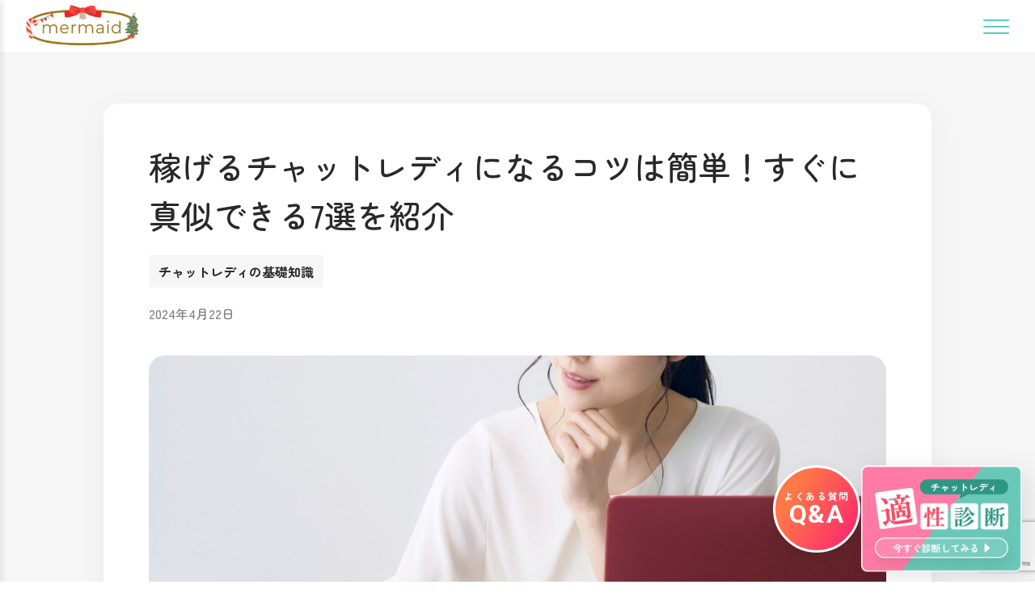

--- FILE ---
content_type: text/html; charset=UTF-8
request_url: https://mermaid-chat.jp/chatlady-knowledge/blog-19048/
body_size: 35804
content:

<!DOCTYPE html>
<html lang="ja">

<head>
  <meta charset="utf-8">
  <meta name="viewport" content="width=device-width,initial-scale=1.0">
  <meta name="format-detection" content="telephone=no">
  <meta name="facebook-domain-verification" content="9bx5v8iazddjs2vcwgdidwgvf8epnz" />

  <!-- headスクリプト出力 -->
  <title>稼げるチャットレディになるコツは簡単！すぐに真似できる7選を紹介 - チャットレディ求人ならマーメイド</title>
	<style>img:is([sizes="auto" i], [sizes^="auto," i]) { contain-intrinsic-size: 3000px 1500px }</style>
	
		<!-- All in One SEO 4.8.7.2 - aioseo.com -->
	<meta name="description" content="稼げるチャットレディになるには「顔面偏差値が高い、コミュ力が高い、過激なアダルトパフォーマンス必須」だと思って" />
	<meta name="robots" content="max-image-preview:large" />
	<meta name="author" content="wpmaster"/>
	<link rel="canonical" href="https://mermaid-chat.jp/chatlady-knowledge/blog-19048/" />
	<meta name="generator" content="All in One SEO (AIOSEO) 4.8.7.2" />
		<meta property="og:locale" content="ja_JP" />
		<meta property="og:site_name" content="チャットレディ求人ならマーメイド - チャットレディ求人のマーメイドチャット" />
		<meta property="og:type" content="article" />
		<meta property="og:title" content="稼げるチャットレディになるコツは簡単！すぐに真似できる7選を紹介 - チャットレディ求人ならマーメイド" />
		<meta property="og:description" content="稼げるチャットレディになるには「顔面偏差値が高い、コミュ力が高い、過激なアダルトパフォーマンス必須」だと思って" />
		<meta property="og:url" content="https://mermaid-chat.jp/chatlady-knowledge/blog-19048/" />
		<meta property="article:published_time" content="2024-04-21T21:00:00+00:00" />
		<meta property="article:modified_time" content="2024-04-21T21:01:45+00:00" />
		<meta name="twitter:card" content="summary_large_image" />
		<meta name="twitter:title" content="稼げるチャットレディになるコツは簡単！すぐに真似できる7選を紹介 - チャットレディ求人ならマーメイド" />
		<meta name="twitter:description" content="稼げるチャットレディになるには「顔面偏差値が高い、コミュ力が高い、過激なアダルトパフォーマンス必須」だと思って" />
		<script type="application/ld+json" class="aioseo-schema">
			{"@context":"https:\/\/schema.org","@graph":[{"@type":"BlogPosting","@id":"https:\/\/mermaid-chat.jp\/chatlady-knowledge\/blog-19048\/#blogposting","name":"\u7a3c\u3052\u308b\u30c1\u30e3\u30c3\u30c8\u30ec\u30c7\u30a3\u306b\u306a\u308b\u30b3\u30c4\u306f\u7c21\u5358\uff01\u3059\u3050\u306b\u771f\u4f3c\u3067\u304d\u308b7\u9078\u3092\u7d39\u4ecb - \u30c1\u30e3\u30c3\u30c8\u30ec\u30c7\u30a3\u6c42\u4eba\u306a\u3089\u30de\u30fc\u30e1\u30a4\u30c9","headline":"\u7a3c\u3052\u308b\u30c1\u30e3\u30c3\u30c8\u30ec\u30c7\u30a3\u306b\u306a\u308b\u30b3\u30c4\u306f\u7c21\u5358\uff01\u3059\u3050\u306b\u771f\u4f3c\u3067\u304d\u308b7\u9078\u3092\u7d39\u4ecb","author":{"@id":"https:\/\/mermaid-chat.jp\/author\/wpmaster\/#author"},"publisher":{"@id":"https:\/\/mermaid-chat.jp\/#organization"},"image":{"@type":"ImageObject","url":"https:\/\/mermaid-chat.jp\/wp-content\/uploads\/2022\/05\/67c7ad9d7183696f479294d577e7e681.jpg","width":1200,"height":630,"caption":"\u30c1\u30e3\u30c3\u30c8\u30ec\u30c7\u30a3.\u30b3\u30c4.\u30a2\u30a4\u30ad\u30e3\u30c3\u30c1"},"datePublished":"2024-04-22T06:00:00+09:00","dateModified":"2024-04-22T06:01:45+09:00","inLanguage":"ja","mainEntityOfPage":{"@id":"https:\/\/mermaid-chat.jp\/chatlady-knowledge\/blog-19048\/#webpage"},"isPartOf":{"@id":"https:\/\/mermaid-chat.jp\/chatlady-knowledge\/blog-19048\/#webpage"},"articleSection":"\u30c1\u30e3\u30c3\u30c8\u30ec\u30c7\u30a3\u306e\u57fa\u790e\u77e5\u8b58"},{"@type":"BreadcrumbList","@id":"https:\/\/mermaid-chat.jp\/chatlady-knowledge\/blog-19048\/#breadcrumblist","itemListElement":[{"@type":"ListItem","@id":"https:\/\/mermaid-chat.jp#listItem","position":1,"name":"\u5bb6","item":"https:\/\/mermaid-chat.jp","nextItem":{"@type":"ListItem","@id":"https:\/\/mermaid-chat.jp\/category\/chatlady-knowledge\/#listItem","name":"\u30c1\u30e3\u30c3\u30c8\u30ec\u30c7\u30a3\u306e\u57fa\u790e\u77e5\u8b58"}},{"@type":"ListItem","@id":"https:\/\/mermaid-chat.jp\/category\/chatlady-knowledge\/#listItem","position":2,"name":"\u30c1\u30e3\u30c3\u30c8\u30ec\u30c7\u30a3\u306e\u57fa\u790e\u77e5\u8b58","item":"https:\/\/mermaid-chat.jp\/category\/chatlady-knowledge\/","nextItem":{"@type":"ListItem","@id":"https:\/\/mermaid-chat.jp\/chatlady-knowledge\/blog-19048\/#listItem","name":"\u7a3c\u3052\u308b\u30c1\u30e3\u30c3\u30c8\u30ec\u30c7\u30a3\u306b\u306a\u308b\u30b3\u30c4\u306f\u7c21\u5358\uff01\u3059\u3050\u306b\u771f\u4f3c\u3067\u304d\u308b7\u9078\u3092\u7d39\u4ecb"},"previousItem":{"@type":"ListItem","@id":"https:\/\/mermaid-chat.jp#listItem","name":"\u5bb6"}},{"@type":"ListItem","@id":"https:\/\/mermaid-chat.jp\/chatlady-knowledge\/blog-19048\/#listItem","position":3,"name":"\u7a3c\u3052\u308b\u30c1\u30e3\u30c3\u30c8\u30ec\u30c7\u30a3\u306b\u306a\u308b\u30b3\u30c4\u306f\u7c21\u5358\uff01\u3059\u3050\u306b\u771f\u4f3c\u3067\u304d\u308b7\u9078\u3092\u7d39\u4ecb","previousItem":{"@type":"ListItem","@id":"https:\/\/mermaid-chat.jp\/category\/chatlady-knowledge\/#listItem","name":"\u30c1\u30e3\u30c3\u30c8\u30ec\u30c7\u30a3\u306e\u57fa\u790e\u77e5\u8b58"}}]},{"@type":"Organization","@id":"https:\/\/mermaid-chat.jp\/#organization","name":"\u30c1\u30e3\u30c3\u30c8\u30ec\u30c7\u30a3\u6c42\u4eba\u306a\u3089\u30de\u30fc\u30e1\u30a4\u30c9","description":"\u30c1\u30e3\u30c3\u30c8\u30ec\u30c7\u30a3\u6c42\u4eba\u306e\u30de\u30fc\u30e1\u30a4\u30c9\u30c1\u30e3\u30c3\u30c8","url":"https:\/\/mermaid-chat.jp\/"},{"@type":"Person","@id":"https:\/\/mermaid-chat.jp\/author\/wpmaster\/#author","url":"https:\/\/mermaid-chat.jp\/author\/wpmaster\/","name":"wpmaster","image":{"@type":"ImageObject","@id":"https:\/\/mermaid-chat.jp\/chatlady-knowledge\/blog-19048\/#authorImage","url":"https:\/\/secure.gravatar.com\/avatar\/92c87ffcb79c0c70d610deae44e480e3d5473e1d89ef9f93fdd428b2a3d9ceb9?s=96&d=mm&r=g","width":96,"height":96,"caption":"wpmaster"}},{"@type":"WebPage","@id":"https:\/\/mermaid-chat.jp\/chatlady-knowledge\/blog-19048\/#webpage","url":"https:\/\/mermaid-chat.jp\/chatlady-knowledge\/blog-19048\/","name":"\u7a3c\u3052\u308b\u30c1\u30e3\u30c3\u30c8\u30ec\u30c7\u30a3\u306b\u306a\u308b\u30b3\u30c4\u306f\u7c21\u5358\uff01\u3059\u3050\u306b\u771f\u4f3c\u3067\u304d\u308b7\u9078\u3092\u7d39\u4ecb - \u30c1\u30e3\u30c3\u30c8\u30ec\u30c7\u30a3\u6c42\u4eba\u306a\u3089\u30de\u30fc\u30e1\u30a4\u30c9","description":"\u7a3c\u3052\u308b\u30c1\u30e3\u30c3\u30c8\u30ec\u30c7\u30a3\u306b\u306a\u308b\u306b\u306f\u300c\u9854\u9762\u504f\u5dee\u5024\u304c\u9ad8\u3044\u3001\u30b3\u30df\u30e5\u529b\u304c\u9ad8\u3044\u3001\u904e\u6fc0\u306a\u30a2\u30c0\u30eb\u30c8\u30d1\u30d5\u30a9\u30fc\u30de\u30f3\u30b9\u5fc5\u9808\u300d\u3060\u3068\u601d\u3063\u3066","inLanguage":"ja","isPartOf":{"@id":"https:\/\/mermaid-chat.jp\/#website"},"breadcrumb":{"@id":"https:\/\/mermaid-chat.jp\/chatlady-knowledge\/blog-19048\/#breadcrumblist"},"author":{"@id":"https:\/\/mermaid-chat.jp\/author\/wpmaster\/#author"},"creator":{"@id":"https:\/\/mermaid-chat.jp\/author\/wpmaster\/#author"},"image":{"@type":"ImageObject","url":"https:\/\/mermaid-chat.jp\/wp-content\/uploads\/2022\/05\/67c7ad9d7183696f479294d577e7e681.jpg","@id":"https:\/\/mermaid-chat.jp\/chatlady-knowledge\/blog-19048\/#mainImage","width":1200,"height":630,"caption":"\u30c1\u30e3\u30c3\u30c8\u30ec\u30c7\u30a3.\u30b3\u30c4.\u30a2\u30a4\u30ad\u30e3\u30c3\u30c1"},"primaryImageOfPage":{"@id":"https:\/\/mermaid-chat.jp\/chatlady-knowledge\/blog-19048\/#mainImage"},"datePublished":"2024-04-22T06:00:00+09:00","dateModified":"2024-04-22T06:01:45+09:00"},{"@type":"WebSite","@id":"https:\/\/mermaid-chat.jp\/#website","url":"https:\/\/mermaid-chat.jp\/","name":"\u30c1\u30e3\u30c3\u30c8\u30ec\u30c7\u30a3\u6c42\u4eba\u306a\u3089\u30de\u30fc\u30e1\u30a4\u30c9","description":"\u30c1\u30e3\u30c3\u30c8\u30ec\u30c7\u30a3\u6c42\u4eba\u306e\u30de\u30fc\u30e1\u30a4\u30c9\u30c1\u30e3\u30c3\u30c8","inLanguage":"ja","publisher":{"@id":"https:\/\/mermaid-chat.jp\/#organization"}}]}
		</script>
		<!-- All in One SEO -->

<link rel='dns-prefetch' href='//ajax.googleapis.com' />
<link rel='dns-prefetch' href='//code.jquery.com' />
<link rel='dns-prefetch' href='//cdn.jsdelivr.net' />
<link rel='dns-prefetch' href='//stats.wp.com' />
<link rel="alternate" type="application/rss+xml" title="チャットレディ求人ならマーメイド &raquo; フィード" href="https://mermaid-chat.jp/feed/" />
<link rel="alternate" type="application/rss+xml" title="チャットレディ求人ならマーメイド &raquo; コメントフィード" href="https://mermaid-chat.jp/comments/feed/" />
<link rel="alternate" type="application/rss+xml" title="チャットレディ求人ならマーメイド &raquo; 稼げるチャットレディになるコツは簡単！すぐに真似できる7選を紹介 のコメントのフィード" href="https://mermaid-chat.jp/chatlady-knowledge/blog-19048/feed/" />
<script type="text/javascript">
/* <![CDATA[ */
window._wpemojiSettings = {"baseUrl":"https:\/\/s.w.org\/images\/core\/emoji\/16.0.1\/72x72\/","ext":".png","svgUrl":"https:\/\/s.w.org\/images\/core\/emoji\/16.0.1\/svg\/","svgExt":".svg","source":{"concatemoji":"https:\/\/mermaid-chat.jp\/wp-includes\/js\/wp-emoji-release.min.js?ver=6.8.3"}};
/*! This file is auto-generated */
!function(s,n){var o,i,e;function c(e){try{var t={supportTests:e,timestamp:(new Date).valueOf()};sessionStorage.setItem(o,JSON.stringify(t))}catch(e){}}function p(e,t,n){e.clearRect(0,0,e.canvas.width,e.canvas.height),e.fillText(t,0,0);var t=new Uint32Array(e.getImageData(0,0,e.canvas.width,e.canvas.height).data),a=(e.clearRect(0,0,e.canvas.width,e.canvas.height),e.fillText(n,0,0),new Uint32Array(e.getImageData(0,0,e.canvas.width,e.canvas.height).data));return t.every(function(e,t){return e===a[t]})}function u(e,t){e.clearRect(0,0,e.canvas.width,e.canvas.height),e.fillText(t,0,0);for(var n=e.getImageData(16,16,1,1),a=0;a<n.data.length;a++)if(0!==n.data[a])return!1;return!0}function f(e,t,n,a){switch(t){case"flag":return n(e,"\ud83c\udff3\ufe0f\u200d\u26a7\ufe0f","\ud83c\udff3\ufe0f\u200b\u26a7\ufe0f")?!1:!n(e,"\ud83c\udde8\ud83c\uddf6","\ud83c\udde8\u200b\ud83c\uddf6")&&!n(e,"\ud83c\udff4\udb40\udc67\udb40\udc62\udb40\udc65\udb40\udc6e\udb40\udc67\udb40\udc7f","\ud83c\udff4\u200b\udb40\udc67\u200b\udb40\udc62\u200b\udb40\udc65\u200b\udb40\udc6e\u200b\udb40\udc67\u200b\udb40\udc7f");case"emoji":return!a(e,"\ud83e\udedf")}return!1}function g(e,t,n,a){var r="undefined"!=typeof WorkerGlobalScope&&self instanceof WorkerGlobalScope?new OffscreenCanvas(300,150):s.createElement("canvas"),o=r.getContext("2d",{willReadFrequently:!0}),i=(o.textBaseline="top",o.font="600 32px Arial",{});return e.forEach(function(e){i[e]=t(o,e,n,a)}),i}function t(e){var t=s.createElement("script");t.src=e,t.defer=!0,s.head.appendChild(t)}"undefined"!=typeof Promise&&(o="wpEmojiSettingsSupports",i=["flag","emoji"],n.supports={everything:!0,everythingExceptFlag:!0},e=new Promise(function(e){s.addEventListener("DOMContentLoaded",e,{once:!0})}),new Promise(function(t){var n=function(){try{var e=JSON.parse(sessionStorage.getItem(o));if("object"==typeof e&&"number"==typeof e.timestamp&&(new Date).valueOf()<e.timestamp+604800&&"object"==typeof e.supportTests)return e.supportTests}catch(e){}return null}();if(!n){if("undefined"!=typeof Worker&&"undefined"!=typeof OffscreenCanvas&&"undefined"!=typeof URL&&URL.createObjectURL&&"undefined"!=typeof Blob)try{var e="postMessage("+g.toString()+"("+[JSON.stringify(i),f.toString(),p.toString(),u.toString()].join(",")+"));",a=new Blob([e],{type:"text/javascript"}),r=new Worker(URL.createObjectURL(a),{name:"wpTestEmojiSupports"});return void(r.onmessage=function(e){c(n=e.data),r.terminate(),t(n)})}catch(e){}c(n=g(i,f,p,u))}t(n)}).then(function(e){for(var t in e)n.supports[t]=e[t],n.supports.everything=n.supports.everything&&n.supports[t],"flag"!==t&&(n.supports.everythingExceptFlag=n.supports.everythingExceptFlag&&n.supports[t]);n.supports.everythingExceptFlag=n.supports.everythingExceptFlag&&!n.supports.flag,n.DOMReady=!1,n.readyCallback=function(){n.DOMReady=!0}}).then(function(){return e}).then(function(){var e;n.supports.everything||(n.readyCallback(),(e=n.source||{}).concatemoji?t(e.concatemoji):e.wpemoji&&e.twemoji&&(t(e.twemoji),t(e.wpemoji)))}))}((window,document),window._wpemojiSettings);
/* ]]> */
</script>
<style id='wp-emoji-styles-inline-css' type='text/css'>

	img.wp-smiley, img.emoji {
		display: inline !important;
		border: none !important;
		box-shadow: none !important;
		height: 1em !important;
		width: 1em !important;
		margin: 0 0.07em !important;
		vertical-align: -0.1em !important;
		background: none !important;
		padding: 0 !important;
	}
</style>
<style id='classic-theme-styles-inline-css' type='text/css'>
/*! This file is auto-generated */
.wp-block-button__link{color:#fff;background-color:#32373c;border-radius:9999px;box-shadow:none;text-decoration:none;padding:calc(.667em + 2px) calc(1.333em + 2px);font-size:1.125em}.wp-block-file__button{background:#32373c;color:#fff;text-decoration:none}
</style>
<link rel='stylesheet' id='su-blogcard-style-css' href='https://mermaid-chat.jp/wp-content/plugins/blogcard-for-wp/build/style-index.css?ver=2.0.0' type='text/css' media='all' />
<link rel='stylesheet' id='snow-monkey-blocks-accordion-style-css' href='https://mermaid-chat.jp/wp-content/plugins/snow-monkey-blocks/dist/blocks/accordion/style-index.css?ver=21.0.6' type='text/css' media='all' />
<link rel='stylesheet' id='snow-monkey-blocks-alert-style-css' href='https://mermaid-chat.jp/wp-content/plugins/snow-monkey-blocks/dist/blocks/alert/style-index.css?ver=21.0.6' type='text/css' media='all' />
<link rel='stylesheet' id='snow-monkey-blocks-balloon-style-css' href='https://mermaid-chat.jp/wp-content/plugins/snow-monkey-blocks/dist/blocks/balloon/style-index.css?ver=21.0.6' type='text/css' media='all' />
<style id='snow-monkey-blocks-box-style-inline-css' type='text/css'>
.smb-box{--smb-box--background-color:#0000;--smb-box--background-image:initial;--smb-box--background-opacity:1;--smb-box--border-color:var(--_lighter-color-gray);--smb-box--border-style:solid;--smb-box--border-width:0px;--smb-box--border-radius:var(--_global--border-radius);--smb-box--box-shadow:initial;--smb-box--color:inherit;--smb-box--padding:var(--_padding1);border-radius:var(--smb-box--border-radius);border-width:0;box-shadow:var(--smb-box--box-shadow);color:var(--smb-box--color);overflow:visible;padding:var(--smb-box--padding);position:relative}.smb-box--p-s{--smb-box--padding:var(--_padding-1)}.smb-box--p-l{--smb-box--padding:var(--_padding2)}.smb-box__background{background-color:var(--smb-box--background-color);background-image:var(--smb-box--background-image);border:var(--smb-box--border-width) var(--smb-box--border-style) var(--smb-box--border-color);border-radius:var(--smb-box--border-radius);bottom:0;display:block;left:0;opacity:var(--smb-box--background-opacity);position:absolute;right:0;top:0}.smb-box__body{position:relative}.smb-box--has-link{cursor:pointer}.smb-box--has-link:has(:focus-visible){outline:auto;outline:auto -webkit-focus-ring-color}.smb-box__link{display:block!important;height:0!important;position:static!important;text-indent:-99999px!important;width:0!important}:where(.smb-box__body.is-layout-constrained>*){--wp--style--global--content-size:100%;--wp--style--global--wide-size:100%}

</style>
<link rel='stylesheet' id='snow-monkey-blocks-btn-style-css' href='https://mermaid-chat.jp/wp-content/plugins/snow-monkey-blocks/dist/blocks/btn/style-index.css?ver=23.0.0' type='text/css' media='all' />
<style id='snow-monkey-blocks-btn-box-style-inline-css' type='text/css'>
.smb-btn-box{--smb-btn-box--background-color:#0000;--smb-btn-box--padding:var(--_padding2);--smb-btn--style--ghost--border-color:var(--smb-btn--background-color,currentColor);--smb-btn--style--ghost--color:currentColor;background-color:var(--smb-btn-box--background-color);padding-bottom:var(--smb-btn-box--padding);padding-top:var(--smb-btn-box--padding)}.smb-btn-box__lede{font-weight:700;margin-bottom:var(--_margin-1);text-align:center}.smb-btn-box__btn-wrapper{text-align:center}.smb-btn-box__note{margin-top:var(--_margin-1);text-align:center}.smb-btn-box.is-style-ghost .smb-btn{--smb-btn--color:var(--smb-btn--style--ghost--color);background-color:#0000;border:1px solid var(--smb-btn--style--ghost--border-color)}

</style>
<style id='snow-monkey-blocks-buttons-style-inline-css' type='text/css'>
.smb-buttons{--smb-buttons--gap:var(--_margin1);display:flex;flex-wrap:wrap;gap:var(--smb-buttons--gap)}.smb-buttons.has-text-align-left,.smb-buttons.is-content-justification-left{justify-content:flex-start}.smb-buttons.has-text-align-center,.smb-buttons.is-content-justification-center{justify-content:center}.smb-buttons.has-text-align-right,.smb-buttons.is-content-justification-right{justify-content:flex-end}.smb-buttons.is-content-justification-space-between{justify-content:space-between}.smb-buttons>.smb-btn-wrapper{flex:0 1 auto;margin:0}.smb-buttons>.smb-btn-wrapper--full{flex:1 1 auto}@media not all and (min-width:640px){.smb-buttons>.smb-btn-wrapper--more-wider{flex:1 1 auto}}

</style>
<link rel='stylesheet' id='snow-monkey-blocks-categories-list-style-css' href='https://mermaid-chat.jp/wp-content/plugins/snow-monkey-blocks/dist/blocks/categories-list/style-index.css?ver=21.0.6' type='text/css' media='all' />
<style id='snow-monkey-blocks-container-style-inline-css' type='text/css'>
.smb-container__body{margin-left:auto;margin-right:auto;max-width:100%}.smb-container--no-gutters{padding-left:0!important;padding-right:0!important}:where(.smb-container__body.is-layout-constrained>*){--wp--style--global--content-size:100%;--wp--style--global--wide-size:100%}

</style>
<style id='snow-monkey-blocks-contents-outline-style-inline-css' type='text/css'>
.smb-contents-outline{--smb-contents-outline--background-color:var(--wp--preset--color--sm-lightest-gray);--smb-contents-outline--color:inherit;background-color:var(--smb-contents-outline--background-color);color:var(--smb-contents-outline--color);padding:0!important}.smb-contents-outline .wpco{background-color:inherit;color:inherit}

</style>
<style id='snow-monkey-blocks-countdown-style-inline-css' type='text/css'>
.smb-countdown{--smb-countdown--gap:var(--_margin-2);--smb-countdown--numeric-color:currentColor;--smb-countdown--clock-color:currentColor}.smb-countdown__list{align-items:center;align-self:center;display:flex;flex-direction:row;flex-wrap:wrap;list-style-type:none;margin-left:0;padding-left:0}.smb-countdown__list-item{margin:0 var(--smb-countdown--gap);text-align:center}.smb-countdown__list-item:first-child{margin-left:0}.smb-countdown__list-item:last-child{margin-right:0}.smb-countdown__list-item__numeric{color:var(--smb-countdown--numeric-color);display:block;--_font-size-level:3;font-size:var(--_fluid-font-size);font-weight:700;line-height:var(--_line-height)}.smb-countdown__list-item__clock{color:var(--smb-countdown--clock-color);display:block;--_font-size-level:-1;font-size:var(--_font-size);line-height:var(--_line-height)}.smb-countdown .align-center{justify-content:center}.smb-countdown .align-left{justify-content:flex-start}.smb-countdown .align-right{justify-content:flex-end}.is-style-inline .smb-countdown__list-item__clock,.is-style-inline .smb-countdown__list-item__numeric{display:inline}

</style>
<style id='snow-monkey-blocks-directory-structure-style-inline-css' type='text/css'>
.smb-directory-structure{--smb-directory-structure--background-color:var(--_lightest-color-gray);--smb-directory-structure--padding:var(--_padding1);--smb-directory-structure--gap:var(--_margin-2);--smb-directory-structure--icon-color:inherit;background-color:var(--smb-directory-structure--background-color);overflow-x:auto;overflow-y:hidden;padding:var(--smb-directory-structure--padding)}.smb-directory-structure>*+*{margin-top:var(--smb-directory-structure--gap)}.smb-directory-structure__item p{align-items:flex-start;display:flex;flex-wrap:nowrap}.smb-directory-structure .fa-fw{color:var(--smb-directory-structure--icon-color);width:auto}.smb-directory-structure .svg-inline--fa{display:var(--fa-display,inline-block);height:1em;overflow:visible;vertical-align:-.125em}.smb-directory-structure__item__name{margin-left:.5em;white-space:nowrap}.smb-directory-structure__item__list{margin-left:1.5em}.smb-directory-structure__item__list>*{margin-top:var(--smb-directory-structure--gap)}

</style>
<style id='snow-monkey-blocks-evaluation-star-style-inline-css' type='text/css'>
.smb-evaluation-star{--smb-evaluation-star--gap:var(--_margin-2);--smb-evaluation-star--icon-color:#f9bb2d;--smb-evaluation-star--numeric-color:currentColor;align-items:center;display:flex;gap:var(--smb-evaluation-star--gap)}.smb-evaluation-star--title-right .smb-evaluation-star__title{order:1}.smb-evaluation-star__body{display:inline-flex;gap:var(--smb-evaluation-star--gap)}.smb-evaluation-star__numeric{color:var(--smb-evaluation-star--numeric-color);font-weight:700}.smb-evaluation-star__numeric--right{order:1}.smb-evaluation-star__icon{color:var(--smb-evaluation-star--icon-color);display:inline-block}.smb-evaluation-star .svg-inline--fa{display:var(--fa-display,inline-block);height:1em;overflow:visible;vertical-align:-.125em}

</style>
<style id='snow-monkey-blocks-faq-style-inline-css' type='text/css'>
.smb-faq{--smb-faq--border-color:var(--_lighter-color-gray);--smb-faq--label-color:initial;--smb-faq--item-gap:var(--_margin1);--smb-faq--item-question-label-color:currentColor;--smb-faq--item-answer-label-color:currentColor;border-top:1px solid var(--smb-faq--border-color)}.smb-faq__item{border-bottom:1px solid var(--smb-faq--border-color);padding:var(--_padding1) 0}.smb-faq__item__answer,.smb-faq__item__question{display:flex;flex-direction:row;flex-wrap:nowrap}.smb-faq__item__answer__label,.smb-faq__item__question__label{flex:0 0 0%;margin-right:var(--smb-faq--item-gap);margin-top:calc(var(--_half-leading)*-1em - .125em);--_font-size-level:3;font-size:var(--_fluid-font-size);font-weight:400;line-height:var(--_line-height);min-width:.8em}.smb-faq__item__answer__body,.smb-faq__item__question__body{flex:1 1 auto;margin-top:calc(var(--_half-leading)*-1em)}.smb-faq__item__question{font-weight:700;margin:0 0 var(--smb-faq--item-gap)}.smb-faq__item__question__label{color:var(--smb-faq--item-question-label-color)}.smb-faq__item__answer__label{color:var(--smb-faq--item-answer-label-color)}:where(.smb-faq__item__answer__body.is-layout-constrained>*){--wp--style--global--content-size:100%;--wp--style--global--wide-size:100%}

</style>
<style id='snow-monkey-blocks-flex-style-inline-css' type='text/css'>
.smb-flex{--smb-flex--box-shadow:none;box-shadow:var(--smb-flex--box-shadow);flex-direction:column}.smb-flex.is-horizontal{flex-direction:row}.smb-flex.is-vertical{flex-direction:column}.smb-flex>*{--smb--flex-grow:0;--smb--flex-shrink:1;--smb--flex-basis:auto;flex-basis:var(--smb--flex-basis);flex-grow:var(--smb--flex-grow);flex-shrink:var(--smb--flex-shrink);min-width:0}

</style>
<style id='snow-monkey-blocks-grid-style-inline-css' type='text/css'>
.smb-grid{--smb-grid--gap:0px;--smb-grid--column-auto-repeat:auto-fit;--smb-grid--columns:1;--smb-grid--column-min-width:250px;--smb-grid--grid-template-columns:none;--smb-grid--rows:1;--smb-grid--grid-template-rows:none;display:grid;gap:var(--smb-grid--gap)}.smb-grid>*{--smb--justify-self:stretch;--smb--align-self:stretch;--smb--grid-column:auto;--smb--grid-row:auto;align-self:var(--smb--align-self);grid-column:var(--smb--grid-column);grid-row:var(--smb--grid-row);justify-self:var(--smb--justify-self);margin-bottom:0;margin-top:0;min-width:0}.smb-grid--columns\:columns{grid-template-columns:repeat(var(--smb-grid--columns),1fr)}.smb-grid--columns\:min{grid-template-columns:repeat(var(--smb-grid--column-auto-repeat),minmax(min(var(--smb-grid--column-min-width),100%),1fr))}.smb-grid--columns\:free{grid-template-columns:var(--smb-grid--grid-template-columns)}.smb-grid--rows\:rows{grid-template-rows:repeat(var(--smb-grid--rows),1fr)}.smb-grid--rows\:free{grid-template-rows:var(--smb-grid--grid-template-rows)}

</style>
<link rel='stylesheet' id='snow-monkey-blocks-hero-header-style-css' href='https://mermaid-chat.jp/wp-content/plugins/snow-monkey-blocks/dist/blocks/hero-header/style-index.css?ver=21.0.6' type='text/css' media='all' />
<link rel='stylesheet' id='snow-monkey-blocks-information-style-css' href='https://mermaid-chat.jp/wp-content/plugins/snow-monkey-blocks/dist/blocks/information/style-index.css?ver=21.0.6' type='text/css' media='all' />
<link rel='stylesheet' id='snow-monkey-blocks-items-style-css' href='https://mermaid-chat.jp/wp-content/plugins/snow-monkey-blocks/dist/blocks/items/style-index.css?ver=23.0.1' type='text/css' media='all' />
<style id='snow-monkey-blocks-list-style-inline-css' type='text/css'>
.smb-list{--smb-list--gap:var(--_margin-2)}.smb-list ul{list-style:none!important}.smb-list ul *>li:first-child,.smb-list ul li+li{margin-top:var(--smb-list--gap)}.smb-list ul>li{position:relative}.smb-list ul>li .smb-list__icon{left:-1.5em;position:absolute}

</style>
<link rel='stylesheet' id='snow-monkey-blocks-media-text-style-css' href='https://mermaid-chat.jp/wp-content/plugins/snow-monkey-blocks/dist/blocks/media-text/style-index.css?ver=21.0.6' type='text/css' media='all' />
<link rel='stylesheet' id='snow-monkey-blocks-panels-style-css' href='https://mermaid-chat.jp/wp-content/plugins/snow-monkey-blocks/dist/blocks/panels/style-index.css?ver=23.0.2' type='text/css' media='all' />
<style id='snow-monkey-blocks-price-menu-style-inline-css' type='text/css'>
.smb-price-menu{--smb-price-menu--border-color:var(--_lighter-color-gray);--smb-price-menu--item-padding:var(--_padding-1);border-top:1px solid var(--smb-price-menu--border-color)}.smb-price-menu>.smb-price-menu__item{margin-bottom:0;margin-top:0}.smb-price-menu__item{border-bottom:1px solid var(--smb-price-menu--border-color);column-gap:var(--_margin-1);padding:var(--smb-price-menu--item-padding) 0}@media(min-width:640px){.smb-price-menu__item{align-items:center;display:flex;flex-direction:row;flex-wrap:nowrap;justify-content:space-between}.smb-price-menu__item>:where(.smb-price-menu__item__title){flex:1 1 auto}.smb-price-menu__item>:where(.smb-price-menu__item__price){flex:0 0 auto}}

</style>
<link rel='stylesheet' id='snow-monkey-blocks-pricing-table-style-css' href='https://mermaid-chat.jp/wp-content/plugins/snow-monkey-blocks/dist/blocks/pricing-table/style-index.css?ver=21.0.6' type='text/css' media='all' />
<style id='snow-monkey-blocks-rating-box-style-inline-css' type='text/css'>
.smb-rating-box{--smb-rating-box--gap:var(--_margin-1);--smb-rating-box--bar-border-radius:var(--_global--border-radius);--smb-rating-box--bar-background-color:var(--_lighter-color-gray);--smb-rating-box--bar-height:1rem;--smb-rating-box--rating-background-color:#f9bb2d}.smb-rating-box>.smb-rating-box__item__title{margin-bottom:var(--_margin-2)}.smb-rating-box__body>*+*{margin-top:var(--smb-rating-box--gap)}.smb-rating-box__item{display:grid;gap:var(--_margin-2)}.smb-rating-box__item__body{align-items:end;display:grid;gap:var(--_margin1);grid-template-columns:1fr auto}.smb-rating-box__item__numeric{--_font-size-level:-2;font-size:var(--_font-size);line-height:var(--_line-height)}.smb-rating-box__item__evaluation{grid-column:1/-1}.smb-rating-box__item__evaluation__bar,.smb-rating-box__item__evaluation__rating{border-radius:var(--smb-rating-box--bar-border-radius);height:var(--smb-rating-box--bar-height)}.smb-rating-box__item__evaluation__bar{background-color:var(--smb-rating-box--bar-background-color);position:relative}.smb-rating-box__item__evaluation__rating{background-color:var(--smb-rating-box--rating-background-color);left:0;position:absolute;top:0}.smb-rating-box__item__evaluation__numeric{bottom:calc(var(--smb-rating-box--bar-height) + var(--_s-2));position:absolute;right:0;--_font-size-level:-2;font-size:var(--_font-size);line-height:var(--_line-height)}

</style>
<style id='snow-monkey-blocks-read-more-box-style-inline-css' type='text/css'>
.smb-read-more-box{--smb-read-more-box--content-height:100px;--smb-read-more-box--mask-color:var(--_global--background-color,#fff)}.smb-read-more-box__content{--_transition-duration:var(--_global--transition-duration);--_transition-function-timing:var(--_global--transition-function-timing);--_transition-delay:var(--_global--transition-delay);overflow:hidden;position:relative;transition:height var(--_transition-duration) var(--_transition-function-timing) var(--_transition-delay)}.smb-read-more-box__content[aria-hidden=true]{height:var(--smb-read-more-box--content-height)}.smb-read-more-box__action{display:flex;flex-wrap:wrap;margin-top:var(--_padding-1)}.smb-read-more-box__action.is-content-justification-left{justify-content:start}.smb-read-more-box__action.is-content-justification-center{justify-content:center}.smb-read-more-box__action.is-content-justification-right{justify-content:end}.smb-read-more-box__btn-wrapper.smb-btn-wrapper--full{flex-grow:1}.smb-read-more-box__button{cursor:pointer}.smb-read-more-box--has-mask .smb-read-more-box__content[aria-hidden=true]:after{background:linear-gradient(to bottom,#0000 0,var(--smb-read-more-box--mask-color) 100%);content:"";display:block;height:50px;inset:auto 0 0 0;position:absolute}.smb-read-more-box.is-style-ghost .smb-read-more-box__button{--smb-btn--color:var(--smb-btn--style--ghost--color);background-color:#0000;border:1px solid var(--smb-btn--style--ghost--border-color)}.smb-read-more-box.is-style-text .smb-read-more-box__button{--smb-btn--background-color:#0000;--smb-btn--color:var(--smb-btn--style--text--color);--smb-btn--padding:0px;border:none}:where(.smb-read-more-box__content.is-layout-constrained>*){--wp--style--global--content-size:100%;--wp--style--global--wide-size:100%}

</style>
<link rel='stylesheet' id='snow-monkey-blocks-section-style-css' href='https://mermaid-chat.jp/wp-content/plugins/snow-monkey-blocks/dist/blocks/section/style-index.css?ver=24.1.1' type='text/css' media='all' />
<link rel='stylesheet' id='snow-monkey-blocks-section-break-the-grid-style-css' href='https://mermaid-chat.jp/wp-content/plugins/snow-monkey-blocks/dist/blocks/section-break-the-grid/style-index.css?ver=21.0.6' type='text/css' media='all' />
<style id='snow-monkey-blocks-section-side-heading-style-inline-css' type='text/css'>
.smb-section-side-heading__header,.smb-section-side-heading__subtitle,.smb-section-side-heading__title{text-align:left}.smb-section-side-heading__header>*{text-align:inherit}.smb-section-side-heading__lede-wrapper{justify-content:flex-start}.smb-section-side-heading>.smb-section__inner>.c-container>.smb-section__contents-wrapper>.c-row{justify-content:space-between}@media not all and (min-width:640px){.smb-section-side-heading :where(.smb-section__contents-wrapper>.c-row>*+*){margin-top:var(--_margin2)}}

</style>
<link rel='stylesheet' id='snow-monkey-blocks-section-with-bgimage-style-css' href='https://mermaid-chat.jp/wp-content/plugins/snow-monkey-blocks/dist/blocks/section-with-bgimage/style-index.css?ver=21.0.6' type='text/css' media='all' />
<style id='snow-monkey-blocks-section-with-bgvideo-style-inline-css' type='text/css'>
.smb-section-with-bgvideo>.smb-section-with-bgimage__bgimage>*{display:none!important}

</style>
<style id='snow-monkey-blocks-slider-style-inline-css' type='text/css'>
.smb-slider>.smb-slider__canvas.slick-initialized{margin-bottom:0;padding-bottom:0}.smb-slider--16to9 .smb-slider__item__figure,.smb-slider--4to3 .smb-slider__item__figure{position:relative}.smb-slider--16to9 .smb-slider__item__figure:before,.smb-slider--4to3 .smb-slider__item__figure:before{content:"";display:block}.smb-slider--16to9 .smb-slider__item__figure>img,.smb-slider--4to3 .smb-slider__item__figure>img{bottom:0;height:100%;left:0;object-fit:cover;object-position:50% 50%;position:absolute;right:0;top:0}.smb-slider--16to9 .smb-slider__item__figure:before{padding-top:56.25%}.smb-slider--4to3 .smb-slider__item__figure:before{padding-top:75%}.smb-slider__canvas{padding-bottom:35px;visibility:hidden}.smb-slider__canvas.slick-slider{margin-bottom:0}.smb-slider__canvas.slick-initialized{visibility:visible}.smb-slider__canvas.slick-initialized .slick-slide{align-items:center;display:flex;flex-direction:column;justify-content:center}.smb-slider__canvas.slick-initialized .slick-slide>*{flex:1 1 auto}.smb-slider__canvas[dir=rtl] .slick-next{left:10px;right:auto}.smb-slider__canvas[dir=rtl] .slick-prev{left:auto;right:10px}.smb-slider__canvas[dir=rtl] .smb-slider__item__caption{direction:ltr}.smb-slider__item__figure,.smb-slider__item__figure>img{width:100%}.smb-slider__item__caption{display:flex;flex-direction:row;justify-content:center;margin-top:var(--_margin-1);--_font-size-level:-1;font-size:var(--_font-size);line-height:var(--_line-height)}.smb-slider .slick-next{right:10px;z-index:1}.smb-slider .slick-prev{left:10px;z-index:1}.smb-slider .slick-dots{bottom:0;line-height:1;position:static}

</style>
<link rel='stylesheet' id='snow-monkey-blocks-spider-contents-slider-style-css' href='https://mermaid-chat.jp/wp-content/plugins/snow-monkey-blocks/dist/blocks/spider-contents-slider/style-index.css?ver=24.1.2' type='text/css' media='all' />
<link rel='stylesheet' id='snow-monkey-blocks-spider-slider-style-css' href='https://mermaid-chat.jp/wp-content/plugins/snow-monkey-blocks/dist/blocks/spider-slider/style-index.css?ver=24.1.2' type='text/css' media='all' />
<link rel='stylesheet' id='snow-monkey-blocks-spider-pickup-slider-style-css' href='https://mermaid-chat.jp/wp-content/plugins/snow-monkey-blocks/dist/blocks/spider-pickup-slider/style-index.css?ver=21.0.6' type='text/css' media='all' />
<link rel='stylesheet' id='snow-monkey-blocks-step-style-css' href='https://mermaid-chat.jp/wp-content/plugins/snow-monkey-blocks/dist/blocks/step/style-index.css?ver=24.1.0' type='text/css' media='all' />
<link rel='stylesheet' id='snow-monkey-blocks-tabs-style-css' href='https://mermaid-chat.jp/wp-content/plugins/snow-monkey-blocks/dist/blocks/tabs/style-index.css?ver=22.2.3' type='text/css' media='all' />
<style id='snow-monkey-blocks-taxonomy-terms-style-inline-css' type='text/css'>
.smb-taxonomy-terms__item>a{align-items:center;display:inline-flex!important}.smb-taxonomy-terms__item__count{display:inline-block;margin-left:.4em;text-decoration:none}.smb-taxonomy-terms__item__count span{align-items:center;display:inline-flex}.smb-taxonomy-terms__item__count span:before{content:"(";font-size:.8em}.smb-taxonomy-terms__item__count span:after{content:")";font-size:.8em}.smb-taxonomy-terms.is-style-tag .smb-taxonomy-terms__list{list-style:none;margin-left:0;padding-left:0}.smb-taxonomy-terms.is-style-tag .smb-taxonomy-terms__item{display:inline-block;margin:4px 4px 4px 0}.smb-taxonomy-terms.is-style-slash .smb-taxonomy-terms__list{display:flex;flex-wrap:wrap;list-style:none;margin-left:0;padding-left:0}.smb-taxonomy-terms.is-style-slash .smb-taxonomy-terms__item{display:inline-block}.smb-taxonomy-terms.is-style-slash .smb-taxonomy-terms__item:not(:last-child):after{content:"/";display:inline-block;margin:0 .5em}

</style>
<style id='snow-monkey-blocks-testimonial-style-inline-css' type='text/css'>
.smb-testimonial__item{display:flex;flex-direction:row;flex-wrap:nowrap;justify-content:center}.smb-testimonial__item__figure{border-radius:100%;flex:0 0 auto;height:48px;margin-right:var(--_margin-1);margin-top:calc(var(--_half-leading)*1rem);overflow:hidden;width:48px}.smb-testimonial__item__figure img{height:100%;object-fit:cover;object-position:50% 50%;width:100%}.smb-testimonial__item__body{flex:1 1 auto;max-width:100%}.smb-testimonial__item__name{--_font-size-level:-2;font-size:var(--_font-size);line-height:var(--_line-height)}.smb-testimonial__item__name a{color:inherit}.smb-testimonial__item__lede{--_font-size-level:-2;font-size:var(--_font-size);line-height:var(--_line-height)}.smb-testimonial__item__lede a{color:inherit}.smb-testimonial__item__content{margin-bottom:var(--_margin-1);--_font-size-level:-1;font-size:var(--_font-size);line-height:var(--_line-height)}.smb-testimonial__item__content:after{background-color:currentColor;content:"";display:block;height:1px;margin-top:var(--_margin-1);width:2rem}

</style>
<style id='snow-monkey-blocks-thumbnail-gallery-style-inline-css' type='text/css'>
.smb-thumbnail-gallery>.smb-thumbnail-gallery__canvas.slick-initialized{margin-bottom:0}.smb-thumbnail-gallery{--smb-thumbnail-gallery--dots-gap:var(--_margin-1)}.smb-thumbnail-gallery__canvas{visibility:hidden}.smb-thumbnail-gallery__canvas.slick-initialized{visibility:visible}.smb-thumbnail-gallery__canvas .slick-dots{display:flex;flex-wrap:wrap;margin:var(--_margin-1) calc(var(--smb-thumbnail-gallery--dots-gap)*-1*.5) calc(var(--smb-thumbnail-gallery--dots-gap)*-1);position:static;width:auto}.smb-thumbnail-gallery__canvas .slick-dots>li{flex:0 0 25%;height:auto;margin:0;margin-bottom:var(---smb-thumbnail-gallery--dots-gap);max-width:25%;padding-left:calc(var(--smb-thumbnail-gallery--dots-gap)*.5);padding-right:calc(var(--smb-thumbnail-gallery--dots-gap)*.5);width:auto}.smb-thumbnail-gallery__item__figure>img{width:100%}.smb-thumbnail-gallery__item__caption{display:flex;flex-direction:row;justify-content:center;margin-top:var(--_margin-1);--_font-size-level:-1;font-size:var(--_font-size);line-height:var(--_line-height)}.smb-thumbnail-gallery__nav{display:none!important}.smb-thumbnail-gallery .slick-next{right:10px;z-index:1}.smb-thumbnail-gallery .slick-prev{left:10px;z-index:1}.smb-thumbnail-gallery .slick-dots{bottom:0;line-height:1;position:static}

</style>
<link rel='stylesheet' id='mediaelement-css' href='https://mermaid-chat.jp/wp-includes/js/mediaelement/mediaelementplayer-legacy.min.css?ver=4.2.17' type='text/css' media='all' />
<link rel='stylesheet' id='wp-mediaelement-css' href='https://mermaid-chat.jp/wp-includes/js/mediaelement/wp-mediaelement.min.css?ver=6.8.3' type='text/css' media='all' />
<style id='jetpack-sharing-buttons-style-inline-css' type='text/css'>
.jetpack-sharing-buttons__services-list{display:flex;flex-direction:row;flex-wrap:wrap;gap:0;list-style-type:none;margin:5px;padding:0}.jetpack-sharing-buttons__services-list.has-small-icon-size{font-size:12px}.jetpack-sharing-buttons__services-list.has-normal-icon-size{font-size:16px}.jetpack-sharing-buttons__services-list.has-large-icon-size{font-size:24px}.jetpack-sharing-buttons__services-list.has-huge-icon-size{font-size:36px}@media print{.jetpack-sharing-buttons__services-list{display:none!important}}.editor-styles-wrapper .wp-block-jetpack-sharing-buttons{gap:0;padding-inline-start:0}ul.jetpack-sharing-buttons__services-list.has-background{padding:1.25em 2.375em}
</style>
<link rel='stylesheet' id='slick-carousel-css' href='https://mermaid-chat.jp/wp-content/plugins/snow-monkey-blocks/dist/packages/slick/slick.css?ver=1761202550' type='text/css' media='all' />
<link rel='stylesheet' id='slick-carousel-theme-css' href='https://mermaid-chat.jp/wp-content/plugins/snow-monkey-blocks/dist/packages/slick/slick-theme.css?ver=1761202550' type='text/css' media='all' />
<link rel='stylesheet' id='spider-css' href='https://mermaid-chat.jp/wp-content/plugins/snow-monkey-blocks/dist/packages/spider/dist/css/spider.css?ver=1761202550' type='text/css' media='all' />
<link rel='stylesheet' id='snow-monkey-blocks-css' href='https://mermaid-chat.jp/wp-content/plugins/snow-monkey-blocks/dist/css/blocks.css?ver=1761202550' type='text/css' media='all' />
<link rel='stylesheet' id='sass-basis-css' href='https://mermaid-chat.jp/wp-content/plugins/snow-monkey-blocks/dist/css/fallback.css?ver=1761202550' type='text/css' media='all' />
<link rel='stylesheet' id='snow-monkey-blocks/nopro-css' href='https://mermaid-chat.jp/wp-content/plugins/snow-monkey-blocks/dist/css/nopro.css?ver=1761202550' type='text/css' media='all' />
<link rel='stylesheet' id='snow-monkey-editor-css' href='https://mermaid-chat.jp/wp-content/plugins/snow-monkey-editor/dist/css/app.css?ver=1761202558' type='text/css' media='all' />
<link rel='stylesheet' id='snow-monkey-editor@front-css' href='https://mermaid-chat.jp/wp-content/plugins/snow-monkey-editor/dist/css/front.css?ver=1761202558' type='text/css' media='all' />
<style id='global-styles-inline-css' type='text/css'>
:root{--wp--preset--aspect-ratio--square: 1;--wp--preset--aspect-ratio--4-3: 4/3;--wp--preset--aspect-ratio--3-4: 3/4;--wp--preset--aspect-ratio--3-2: 3/2;--wp--preset--aspect-ratio--2-3: 2/3;--wp--preset--aspect-ratio--16-9: 16/9;--wp--preset--aspect-ratio--9-16: 9/16;--wp--preset--color--black: #000000;--wp--preset--color--cyan-bluish-gray: #abb8c3;--wp--preset--color--white: #ffffff;--wp--preset--color--pale-pink: #f78da7;--wp--preset--color--vivid-red: #cf2e2e;--wp--preset--color--luminous-vivid-orange: #ff6900;--wp--preset--color--luminous-vivid-amber: #fcb900;--wp--preset--color--light-green-cyan: #7bdcb5;--wp--preset--color--vivid-green-cyan: #00d084;--wp--preset--color--pale-cyan-blue: #8ed1fc;--wp--preset--color--vivid-cyan-blue: #0693e3;--wp--preset--color--vivid-purple: #9b51e0;--wp--preset--color--mermaidlogocolor: #ff3169;--wp--preset--color--mermaidblue: #1acbd5;--wp--preset--color--mermaidyallow: #f3fb85;--wp--preset--color--mermaidlightgray: #f9f9f9;--wp--preset--color--mermaidmiddlegray: #BBBBBB;--wp--preset--gradient--vivid-cyan-blue-to-vivid-purple: linear-gradient(135deg,rgba(6,147,227,1) 0%,rgb(155,81,224) 100%);--wp--preset--gradient--light-green-cyan-to-vivid-green-cyan: linear-gradient(135deg,rgb(122,220,180) 0%,rgb(0,208,130) 100%);--wp--preset--gradient--luminous-vivid-amber-to-luminous-vivid-orange: linear-gradient(135deg,rgba(252,185,0,1) 0%,rgba(255,105,0,1) 100%);--wp--preset--gradient--luminous-vivid-orange-to-vivid-red: linear-gradient(135deg,rgba(255,105,0,1) 0%,rgb(207,46,46) 100%);--wp--preset--gradient--very-light-gray-to-cyan-bluish-gray: linear-gradient(135deg,rgb(238,238,238) 0%,rgb(169,184,195) 100%);--wp--preset--gradient--cool-to-warm-spectrum: linear-gradient(135deg,rgb(74,234,220) 0%,rgb(151,120,209) 20%,rgb(207,42,186) 40%,rgb(238,44,130) 60%,rgb(251,105,98) 80%,rgb(254,248,76) 100%);--wp--preset--gradient--blush-light-purple: linear-gradient(135deg,rgb(255,206,236) 0%,rgb(152,150,240) 100%);--wp--preset--gradient--blush-bordeaux: linear-gradient(135deg,rgb(254,205,165) 0%,rgb(254,45,45) 50%,rgb(107,0,62) 100%);--wp--preset--gradient--luminous-dusk: linear-gradient(135deg,rgb(255,203,112) 0%,rgb(199,81,192) 50%,rgb(65,88,208) 100%);--wp--preset--gradient--pale-ocean: linear-gradient(135deg,rgb(255,245,203) 0%,rgb(182,227,212) 50%,rgb(51,167,181) 100%);--wp--preset--gradient--electric-grass: linear-gradient(135deg,rgb(202,248,128) 0%,rgb(113,206,126) 100%);--wp--preset--gradient--midnight: linear-gradient(135deg,rgb(2,3,129) 0%,rgb(40,116,252) 100%);--wp--preset--font-size--small: 13px;--wp--preset--font-size--medium: 20px;--wp--preset--font-size--large: 36px;--wp--preset--font-size--x-large: 42px;--wp--preset--spacing--20: 0.44rem;--wp--preset--spacing--30: 0.67rem;--wp--preset--spacing--40: 1rem;--wp--preset--spacing--50: 1.5rem;--wp--preset--spacing--60: 2.25rem;--wp--preset--spacing--70: 3.38rem;--wp--preset--spacing--80: 5.06rem;--wp--preset--shadow--natural: 6px 6px 9px rgba(0, 0, 0, 0.2);--wp--preset--shadow--deep: 12px 12px 50px rgba(0, 0, 0, 0.4);--wp--preset--shadow--sharp: 6px 6px 0px rgba(0, 0, 0, 0.2);--wp--preset--shadow--outlined: 6px 6px 0px -3px rgba(255, 255, 255, 1), 6px 6px rgba(0, 0, 0, 1);--wp--preset--shadow--crisp: 6px 6px 0px rgba(0, 0, 0, 1);}:where(.is-layout-flex){gap: 0.5em;}:where(.is-layout-grid){gap: 0.5em;}body .is-layout-flex{display: flex;}.is-layout-flex{flex-wrap: wrap;align-items: center;}.is-layout-flex > :is(*, div){margin: 0;}body .is-layout-grid{display: grid;}.is-layout-grid > :is(*, div){margin: 0;}:where(.wp-block-columns.is-layout-flex){gap: 2em;}:where(.wp-block-columns.is-layout-grid){gap: 2em;}:where(.wp-block-post-template.is-layout-flex){gap: 1.25em;}:where(.wp-block-post-template.is-layout-grid){gap: 1.25em;}.has-black-color{color: var(--wp--preset--color--black) !important;}.has-cyan-bluish-gray-color{color: var(--wp--preset--color--cyan-bluish-gray) !important;}.has-white-color{color: var(--wp--preset--color--white) !important;}.has-pale-pink-color{color: var(--wp--preset--color--pale-pink) !important;}.has-vivid-red-color{color: var(--wp--preset--color--vivid-red) !important;}.has-luminous-vivid-orange-color{color: var(--wp--preset--color--luminous-vivid-orange) !important;}.has-luminous-vivid-amber-color{color: var(--wp--preset--color--luminous-vivid-amber) !important;}.has-light-green-cyan-color{color: var(--wp--preset--color--light-green-cyan) !important;}.has-vivid-green-cyan-color{color: var(--wp--preset--color--vivid-green-cyan) !important;}.has-pale-cyan-blue-color{color: var(--wp--preset--color--pale-cyan-blue) !important;}.has-vivid-cyan-blue-color{color: var(--wp--preset--color--vivid-cyan-blue) !important;}.has-vivid-purple-color{color: var(--wp--preset--color--vivid-purple) !important;}.has-black-background-color{background-color: var(--wp--preset--color--black) !important;}.has-cyan-bluish-gray-background-color{background-color: var(--wp--preset--color--cyan-bluish-gray) !important;}.has-white-background-color{background-color: var(--wp--preset--color--white) !important;}.has-pale-pink-background-color{background-color: var(--wp--preset--color--pale-pink) !important;}.has-vivid-red-background-color{background-color: var(--wp--preset--color--vivid-red) !important;}.has-luminous-vivid-orange-background-color{background-color: var(--wp--preset--color--luminous-vivid-orange) !important;}.has-luminous-vivid-amber-background-color{background-color: var(--wp--preset--color--luminous-vivid-amber) !important;}.has-light-green-cyan-background-color{background-color: var(--wp--preset--color--light-green-cyan) !important;}.has-vivid-green-cyan-background-color{background-color: var(--wp--preset--color--vivid-green-cyan) !important;}.has-pale-cyan-blue-background-color{background-color: var(--wp--preset--color--pale-cyan-blue) !important;}.has-vivid-cyan-blue-background-color{background-color: var(--wp--preset--color--vivid-cyan-blue) !important;}.has-vivid-purple-background-color{background-color: var(--wp--preset--color--vivid-purple) !important;}.has-black-border-color{border-color: var(--wp--preset--color--black) !important;}.has-cyan-bluish-gray-border-color{border-color: var(--wp--preset--color--cyan-bluish-gray) !important;}.has-white-border-color{border-color: var(--wp--preset--color--white) !important;}.has-pale-pink-border-color{border-color: var(--wp--preset--color--pale-pink) !important;}.has-vivid-red-border-color{border-color: var(--wp--preset--color--vivid-red) !important;}.has-luminous-vivid-orange-border-color{border-color: var(--wp--preset--color--luminous-vivid-orange) !important;}.has-luminous-vivid-amber-border-color{border-color: var(--wp--preset--color--luminous-vivid-amber) !important;}.has-light-green-cyan-border-color{border-color: var(--wp--preset--color--light-green-cyan) !important;}.has-vivid-green-cyan-border-color{border-color: var(--wp--preset--color--vivid-green-cyan) !important;}.has-pale-cyan-blue-border-color{border-color: var(--wp--preset--color--pale-cyan-blue) !important;}.has-vivid-cyan-blue-border-color{border-color: var(--wp--preset--color--vivid-cyan-blue) !important;}.has-vivid-purple-border-color{border-color: var(--wp--preset--color--vivid-purple) !important;}.has-vivid-cyan-blue-to-vivid-purple-gradient-background{background: var(--wp--preset--gradient--vivid-cyan-blue-to-vivid-purple) !important;}.has-light-green-cyan-to-vivid-green-cyan-gradient-background{background: var(--wp--preset--gradient--light-green-cyan-to-vivid-green-cyan) !important;}.has-luminous-vivid-amber-to-luminous-vivid-orange-gradient-background{background: var(--wp--preset--gradient--luminous-vivid-amber-to-luminous-vivid-orange) !important;}.has-luminous-vivid-orange-to-vivid-red-gradient-background{background: var(--wp--preset--gradient--luminous-vivid-orange-to-vivid-red) !important;}.has-very-light-gray-to-cyan-bluish-gray-gradient-background{background: var(--wp--preset--gradient--very-light-gray-to-cyan-bluish-gray) !important;}.has-cool-to-warm-spectrum-gradient-background{background: var(--wp--preset--gradient--cool-to-warm-spectrum) !important;}.has-blush-light-purple-gradient-background{background: var(--wp--preset--gradient--blush-light-purple) !important;}.has-blush-bordeaux-gradient-background{background: var(--wp--preset--gradient--blush-bordeaux) !important;}.has-luminous-dusk-gradient-background{background: var(--wp--preset--gradient--luminous-dusk) !important;}.has-pale-ocean-gradient-background{background: var(--wp--preset--gradient--pale-ocean) !important;}.has-electric-grass-gradient-background{background: var(--wp--preset--gradient--electric-grass) !important;}.has-midnight-gradient-background{background: var(--wp--preset--gradient--midnight) !important;}.has-small-font-size{font-size: var(--wp--preset--font-size--small) !important;}.has-medium-font-size{font-size: var(--wp--preset--font-size--medium) !important;}.has-large-font-size{font-size: var(--wp--preset--font-size--large) !important;}.has-x-large-font-size{font-size: var(--wp--preset--font-size--x-large) !important;}
:where(.wp-block-post-template.is-layout-flex){gap: 1.25em;}:where(.wp-block-post-template.is-layout-grid){gap: 1.25em;}
:where(.wp-block-columns.is-layout-flex){gap: 2em;}:where(.wp-block-columns.is-layout-grid){gap: 2em;}
:root :where(.wp-block-pullquote){font-size: 1.5em;line-height: 1.6;}
</style>
<link rel='stylesheet' id='edsanimate-animo-css-css' href='https://mermaid-chat.jp/wp-content/plugins/animate-it/assets/css/animate-animo.css?ver=6.8.3' type='text/css' media='all' />
<link rel='stylesheet' id='contact-form-7-css' href='https://mermaid-chat.jp/wp-content/plugins/contact-form-7/includes/css/styles.css?ver=6.1.2' type='text/css' media='all' />
<link rel='stylesheet' id='flexible-table-block-css' href='https://mermaid-chat.jp/wp-content/plugins/flexible-table-block/build/style-index.css?ver=1761202517' type='text/css' media='all' />
<style id='flexible-table-block-inline-css' type='text/css'>
.wp-block-flexible-table-block-table.wp-block-flexible-table-block-table>table{width:100%;max-width:100%;border-collapse:collapse;}.wp-block-flexible-table-block-table.wp-block-flexible-table-block-table.is-style-stripes tbody tr:nth-child(odd) th{background-color:#f0f0f1;}.wp-block-flexible-table-block-table.wp-block-flexible-table-block-table.is-style-stripes tbody tr:nth-child(odd) td{background-color:#f0f0f1;}.wp-block-flexible-table-block-table.wp-block-flexible-table-block-table.is-style-stripes tbody tr:nth-child(even) th{background-color:#ffffff;}.wp-block-flexible-table-block-table.wp-block-flexible-table-block-table.is-style-stripes tbody tr:nth-child(even) td{background-color:#ffffff;}.wp-block-flexible-table-block-table.wp-block-flexible-table-block-table>table tr th,.wp-block-flexible-table-block-table.wp-block-flexible-table-block-table>table tr td{padding:0.5em;border-width:1px;border-style:solid;border-color:#000000;text-align:left;vertical-align:middle;}.wp-block-flexible-table-block-table.wp-block-flexible-table-block-table>table tr th{background-color:#f0f0f1;}.wp-block-flexible-table-block-table.wp-block-flexible-table-block-table>table tr td{background-color:#ffffff;}@media screen and (min-width:769px){.wp-block-flexible-table-block-table.is-scroll-on-pc{overflow-x:scroll;}.wp-block-flexible-table-block-table.is-scroll-on-pc table{max-width:none;align-self:self-start;}}@media screen and (max-width:768px){.wp-block-flexible-table-block-table.is-scroll-on-mobile{overflow-x:scroll;}.wp-block-flexible-table-block-table.is-scroll-on-mobile table{max-width:none;align-self:self-start;}.wp-block-flexible-table-block-table table.is-stacked-on-mobile th,.wp-block-flexible-table-block-table table.is-stacked-on-mobile td{width:100%!important;display:block;}}
</style>
<link rel='stylesheet' id='wp-ulike-css' href='https://mermaid-chat.jp/wp-content/plugins/wp-ulike/assets/css/wp-ulike.min.css?ver=4.7.11' type='text/css' media='all' />
<link rel='stylesheet' id='ppress-frontend-css' href='https://mermaid-chat.jp/wp-content/plugins/wp-user-avatar/assets/css/frontend.min.css?ver=4.16.6' type='text/css' media='all' />
<link rel='stylesheet' id='ppress-flatpickr-css' href='https://mermaid-chat.jp/wp-content/plugins/wp-user-avatar/assets/flatpickr/flatpickr.min.css?ver=4.16.6' type='text/css' media='all' />
<link rel='stylesheet' id='ppress-select2-css' href='https://mermaid-chat.jp/wp-content/plugins/wp-user-avatar/assets/select2/select2.min.css?ver=6.8.3' type='text/css' media='all' />
<link rel='stylesheet' id='snow-monkey-editor@view-css' href='https://mermaid-chat.jp/wp-content/plugins/snow-monkey-editor/dist/css/view.css?ver=1761202558' type='text/css' media='all' />
<link rel='stylesheet' id='main-style-css' href='https://mermaid-chat.jp/wp-content/themes/mermaid/css/common.css?ver=202512060154' type='text/css' media='all' />
<link rel='stylesheet' id='jquery-ui-css-css' href='https://code.jquery.com/ui/1.12.1/themes/base/jquery-ui.css?ver=1.12.1' type='text/css' media='all' />
<link rel='stylesheet' id='pannellum-style-css' href='//cdn.jsdelivr.net/npm/pannellum@2.5.6/build/pannellum.css?ver=202512060154' type='text/css' media='all' />
<link rel='stylesheet' id='mermaid-colors-css' href='https://mermaid-chat.jp/wp-content/themes/mermaid/css/custom-color.css?ver=1761616084' type='text/css' media='all' />
<script type="text/javascript" src="//ajax.googleapis.com/ajax/libs/jquery/2.1.4/jquery.min.js?ver=2.1.4" id="jquery-js"></script>
<script type="text/javascript" src="https://mermaid-chat.jp/wp-content/plugins/snow-monkey-blocks/dist/js/fontawesome-all.js?ver=1761202550" id="fontawesome6-js" defer="defer" data-wp-strategy="defer"></script>
<script type="text/javascript" src="https://mermaid-chat.jp/wp-content/plugins/snow-monkey-blocks/dist/packages/spider/dist/js/spider.js?ver=1761202550" id="spider-js" defer="defer" data-wp-strategy="defer"></script>
<script type="text/javascript" src="https://mermaid-chat.jp/wp-content/plugins/wp-user-avatar/assets/flatpickr/flatpickr.min.js?ver=4.16.6" id="ppress-flatpickr-js"></script>
<script type="text/javascript" src="https://mermaid-chat.jp/wp-content/plugins/wp-user-avatar/assets/select2/select2.min.js?ver=4.16.6" id="ppress-select2-js"></script>
<script type="text/javascript" src="https://mermaid-chat.jp/wp-content/plugins/snow-monkey-editor/dist/js/app.js?ver=1761202558" id="snow-monkey-editor-js" defer="defer" data-wp-strategy="defer"></script>
<link rel="https://api.w.org/" href="https://mermaid-chat.jp/wp-json/" /><link rel="alternate" title="JSON" type="application/json" href="https://mermaid-chat.jp/wp-json/wp/v2/posts/19048" /><link rel="EditURI" type="application/rsd+xml" title="RSD" href="https://mermaid-chat.jp/xmlrpc.php?rsd" />
<meta name="generator" content="WordPress 6.8.3" />
<link rel='shortlink' href='https://mermaid-chat.jp/?p=19048' />
<link rel="alternate" title="oEmbed (JSON)" type="application/json+oembed" href="https://mermaid-chat.jp/wp-json/oembed/1.0/embed?url=https%3A%2F%2Fmermaid-chat.jp%2Fchatlady-knowledge%2Fblog-19048%2F" />
<link rel="alternate" title="oEmbed (XML)" type="text/xml+oembed" href="https://mermaid-chat.jp/wp-json/oembed/1.0/embed?url=https%3A%2F%2Fmermaid-chat.jp%2Fchatlady-knowledge%2Fblog-19048%2F&#038;format=xml" />
	<style>img#wpstats{display:none}</style>
		    <script>
      window.dataLayer = window.dataLayer || [];
      window.dataLayer.push({
        'source_page': '(not set)' // スラッグを保存
      });

      (function(w, d, s, l, i) {
        w[l] = w[l] || [];
        w[l].push({
          'gtm.start': new Date().getTime(),
          event: 'gtm.js'
        });
        var f = d.getElementsByTagName(s)[0],
          j = d.createElement(s),
          dl = l != 'dataLayer' ? '&l=' + l : '';
        j.async = true;
        j.src =
          'https://www.googletagmanager.com/gtm.js?id=' + i + dl;
        f.parentNode.insertBefore(j, f);
      })(window, document, 'script', 'dataLayer', 'GTM-NCHNPBJ');
    </script>
  <link rel="shortcut icon" href="https://mermaid-chat.jp/wp-content/themes/mermaid/img/favicon.ico">	<style type="text/css">
		/*<!-- rtoc -->*/
		.rtoc-mokuji-content {
			background-color: #ffffff;
		}

		.rtoc-mokuji-content.frame1 {
			border: 1px solid #b0e5e4;
		}

		.rtoc-mokuji-content #rtoc-mokuji-title {
			color: #617a7c;
		}

		.rtoc-mokuji-content .rtoc-mokuji li>a {
			color: #6b5c61;
		}

		.rtoc-mokuji-content .mokuji_ul.level-1>.rtoc-item::before {
			background-color: #1acbd5 !important;
		}

		.rtoc-mokuji-content .mokuji_ul.level-2>.rtoc-item::before {
			background-color: #1acbd5 !important;
		}

		.rtoc-mokuji-content.frame2::before,
		.rtoc-mokuji-content.frame3,
		.rtoc-mokuji-content.frame4,
		.rtoc-mokuji-content.frame5 {
			border-color: #b0e5e4 !important;
		}

		.rtoc-mokuji-content.frame5::before,
		.rtoc-mokuji-content.frame5::after {
			background-color: #b0e5e4;
		}

		.widget_block #rtoc-mokuji-widget-wrapper .rtoc-mokuji.level-1 .rtoc-item.rtoc-current:after,
		.widget #rtoc-mokuji-widget-wrapper .rtoc-mokuji.level-1 .rtoc-item.rtoc-current:after,
		#scrollad #rtoc-mokuji-widget-wrapper .rtoc-mokuji.level-1 .rtoc-item.rtoc-current:after,
		#sideBarTracking #rtoc-mokuji-widget-wrapper .rtoc-mokuji.level-1 .rtoc-item.rtoc-current:after {
			background-color: #1acbd5 !important;
		}

		.cls-1,
		.cls-2 {
			stroke: #b0e5e4;
		}

		.rtoc-mokuji-content .decimal_ol.level-2>.rtoc-item::before,
		.rtoc-mokuji-content .mokuji_ol.level-2>.rtoc-item::before,
		.rtoc-mokuji-content .decimal_ol.level-2>.rtoc-item::after,
		.rtoc-mokuji-content .decimal_ol.level-2>.rtoc-item::after {
			color: #1acbd5;
			background-color: #1acbd5;
		}

		.rtoc-mokuji-content .rtoc-mokuji.level-1>.rtoc-item::before {
			color: #1acbd5;
		}

		.rtoc-mokuji-content .decimal_ol>.rtoc-item::after {
			background-color: #1acbd5;
		}

		.rtoc-mokuji-content .decimal_ol>.rtoc-item::before {
			color: #1acbd5;
		}

		/*rtoc_return*/
		#rtoc_return a::before {
			background-image: url(https://mermaid-chat.jp/wp-content/plugins/rich-table-of-content/include/../img/rtoc_return.png);
		}

		#rtoc_return a {
			background-color: #1acbd5 !important;
		}

		/* アクセントポイント */
		.rtoc-mokuji-content .level-1>.rtoc-item #rtocAC.accent-point::after {
			background-color: #1acbd5;
		}

		.rtoc-mokuji-content .level-2>.rtoc-item #rtocAC.accent-point::after {
			background-color: #1acbd5;
		}
		.rtoc-mokuji-content.frame6,
		.rtoc-mokuji-content.frame7::before,
		.rtoc-mokuji-content.frame8::before {
			border-color: #b0e5e4;
		}

		.rtoc-mokuji-content.frame6 #rtoc-mokuji-title,
		.rtoc-mokuji-content.frame7 #rtoc-mokuji-title::after {
			background-color: #b0e5e4;
		}

		#rtoc-mokuji-wrapper.rtoc-mokuji-content.rtoc_h2_timeline .mokuji_ol.level-1>.rtoc-item::after,
		#rtoc-mokuji-wrapper.rtoc-mokuji-content.rtoc_h2_timeline .level-1.decimal_ol>.rtoc-item::after,
		#rtoc-mokuji-wrapper.rtoc-mokuji-content.rtoc_h3_timeline .mokuji_ol.level-2>.rtoc-item::after,
		#rtoc-mokuji-wrapper.rtoc-mokuji-content.rtoc_h3_timeline .mokuji_ol.level-2>.rtoc-item::after,
		.rtoc-mokuji-content.frame7 #rtoc-mokuji-title span::after {
			background-color: #1acbd5;
		}

		.widget #rtoc-mokuji-wrapper.rtoc-mokuji-content.frame6 #rtoc-mokuji-title {
			color: #617a7c;
			background-color: #ffffff;
		}
	</style>
			<style type="text/css" id="wp-custom-css">
			.sample_h_14{
font-size: 1.5em;/* フォントサイズ */
font-weight: bold;/* フォント太さ */
padding: 0.5em 1em;
margin-bottom: 2em;
position: relative;
background-color: #f0d8e8;/* 背景色 */
box-shadow: 0px 0px 0px 5px #f0d8e8;
border: dashed 2px #ffffff;/* 破線 */
color:#000000;/* フォント色 */
}

.sample_h_14:after {
position: absolute;
content: '';
top: -7px;
left: -7px;
border-width: 0 0 20px 20px;
border-style: dashed;
border-color: #fff #fff #dec8d6;
box-shadow: 1px 1px 1px rgba(0, 0, 0, 0.2);
}

/* ★★★★追加★★★★ */

/* ボックス：全般 */
.custom-box {
	margin-bottom: 24px;
}

/* ボックス：通常タイトル */
.custom-box_default-title {
	font-weight: 600;
}

.custom-box_default-title > .smb-box__background {
	border-radius: 8px 8px 0 0;
}

.custom-box_default-content > .smb-box__background {
	border-radius: 0 0 10px 10px;
}

/* ボックス：タブタイトル */
.custom-box_tab-title {
	margin-left: 0 !important;
	width: fit-content;
	font-weight: 600;
}

.custom-box_tab-title > .smb-box__background {
	border-radius: 8px 8px 0 0;
}

.custom-box_tab-content > .smb-box__background {
	border-radius: 0 10px 10px 10px;
}
		</style>
		
  <!-- タイトルをカスタマイズ -->
  
  <script>
    //Enterキーが押されても送信（submit）しない
    function submitStop(e) {

      if (!e) var e = window.event;
      if (e.keyCode == 13)
        return false;
    }
    //list[i].type == {htmlのinput type} で対象のtypeでのenter無効を適用させる
    window.onload = function() {
      var list = document.getElementsByTagName("input");
      for (var i = 0; i < list.length; i++) {
        if (list[i].type == 'email' || list[i].type == 'password' || list[i].type == 'text' || list[i].type == 'number' || list[i].type == 'tel') {
          list[i].onkeypress = function(event) {
            return submitStop(event);
          };
        }
      }
    }
  </script>
</head>

<body data-rsssl=1 class="wp-singular post-template-default single single-post postid-19048 single-format-standard wp-theme-mermaid">

  <!-- body直下スクリプト出力 -->
      <noscript>
      <iframe src="https://www.googletagmanager.com/ns.html?id=GTM-NCHNPBJ"
        height="0" width="0" style="display:none;visibility:hidden">
      </iframe>
    </noscript>
  
      <!-- 新デザイン -->
    <header class="l-header">
      <!---------------------------------------
# Header
---------------------------------------->

<div class="p-header">
    <div class="p-header__inner">

                    <a href="https://mermaid-chat.jp/chatlady-knowledge/blog-19048/" class="p-header__logo--seasonal">
                <picture>
                    <!-- 768px以上のとき（通常ロゴ） -->
                    <source media="(min-width: 768px)"
                        srcset="https://mermaid-chat.jp/wp-content/themes/mermaid/public/img/monthly-logo/logo-12.webp">
                    <!-- デフォルト (768px以下のとき：白ロゴ) -->
                    <img src="https://mermaid-chat.jp/wp-content/themes/mermaid/public/img/monthly-logo/logo-12.webp" alt="Mermaid">
                </picture>
            </a>
        
        <nav class="p-nav p-nav--header js-nav">
            <ul class="p-nav__list">
                                    <li class="p-nav__listItem"><a href="https://mermaid-chat.jp/work/">チャットレディとは？</a></li>
                                    <li class="p-nav__listItem"><a href="https://mermaid-chat.jp/salary/">マーメイドの報酬率について</a></li>
                                    <li class="p-nav__listItem"><a href="https://mermaid-chat.jp/staff/">スタッフ紹介</a></li>
                                    <li class="p-nav__listItem"><a href="https://mermaid-chat.jp/area/">勤務地・店内の様子</a></li>
                                    <li class="p-nav__listItem"><a href="https://mermaid-chat.jp/employee/">在籍女性インタビュー</a></li>
                                    <li class="p-nav__listItem"><a href="https://mermaid-chat.jp/chatlady-knowledge/">チャットレディの基礎知識</a></li>
                                    <li class="p-nav__listItem"><a href="https://mermaid-chat.jp/franchises/">FC代理店募集</a></li>
                            </ul>

            
<button
    class="c-buttonLink
     c-buttonLink--line c-buttonLink--s">

            <a onclick="openDialog()" class="openDialog">
            <svg xmlns="http://www.w3.org/2000/svg" viewBox="0 0 48 48" width="32px" height="32px">
                <path fill="currentColor" d="M25.12,44.521c-2.114,1.162-2.024-0.549-1.933-1.076c0.054-0.314,0.3-1.787,0.3-1.787c0.07-0.534,0.144-1.36-0.067-1.887 c-0.235-0.58-1.166-0.882-1.85-1.029C11.48,37.415,4.011,30.4,4.011,22.025c0-9.342,9.42-16.943,20.995-16.943S46,12.683,46,22.025 C46,32.517,34.872,39.159,25.12,44.521z M18.369,25.845c0-0.56-0.459-1.015-1.023-1.015h-2.856v-6.678 c0-0.56-0.459-1.015-1.023-1.015c-0.565,0-1.023,0.455-1.023,1.015v7.694c0,0.561,0.459,1.016,1.023,1.016h3.879 C17.91,26.863,18.369,26.406,18.369,25.845z M21.357,18.152c0-0.56-0.459-1.015-1.023-1.015c-0.565,0-1.023,0.455-1.023,1.015 v7.694c0,0.561,0.459,1.016,1.023,1.016c0.565,0,1.023-0.456,1.023-1.016V18.152z M30.697,18.152c0-0.56-0.459-1.015-1.023-1.015 c-0.565,0-1.025,0.455-1.025,1.015v4.761l-3.978-5.369c-0.192-0.254-0.499-0.406-0.818-0.406c-0.11,0-0.219,0.016-0.325,0.052 c-0.419,0.139-0.7,0.526-0.7,0.963v7.694c0,0.561,0.46,1.016,1.025,1.016c0.566,0,1.025-0.456,1.025-1.016v-4.759l3.976,5.369 c0.192,0.254,0.498,0.406,0.818,0.406c0.109,0,0.219-0.018,0.325-0.053c0.42-0.137,0.7-0.524,0.7-0.963V18.152z M36.975,20.984 h-2.856v-1.817h2.856c0.566,0,1.025-0.455,1.025-1.015c0-0.56-0.46-1.015-1.025-1.015h-3.879c-0.565,0-1.023,0.455-1.023,1.015 c0,0.001,0,0.001,0,0.003v3.842v0.001c0,0,0,0,0,0.001v3.845c0,0.561,0.46,1.016,1.023,1.016h3.879 c0.565,0,1.025-0.456,1.025-1.016c0-0.56-0.46-1.015-1.025-1.015h-2.856v-1.817h2.856c0.566,0,1.025-0.455,1.025-1.015 c0-0.561-0.46-1.016-1.025-1.016V20.984z" />
            </svg>
            お問い合わせ・面接応募
        </a>
    </button>        </nav>

                    <!-- ハンバーガーボタン -->
            <button type="button" class="c-hamburger js-hamburger">
                <span></span>
            </button>
                </div>
</div>    </header>

  
<main class="p-single subpage classic-editor" data-base-url="https://mermaid-chat.jp/wp-content/themes/mermaid">

  <div class="p-single-inner">

    <div class="p-single-post">
      <!-- メインループ -->
      
        <article id="post-19048" class="post-19048 post type-post status-publish format-standard has-post-thumbnail hentry category-chatlady-knowledge editor-classic-editor">

          <section class="p-single-post__contents">
            <!-- タイトル -->
            <h1 class="p-single-post__title">
              稼げるチャットレディになるコツは簡単！すぐに真似できる7選を紹介            </h1>
            <!-- カテゴリータグ -->
            <a class="p-single-post__category-name" href="https://mermaid-chat.jp/chatlady-knowledge"><p>チャットレディの基礎知識</p></a>

            <div class="p-single-post__detail">
              <!-- アイコン＋ユーザー名 -->
              
              
              <p class="p-single-post__date">2024年4月22日</p>
            </div>

                          <div class="p-single-post__thumbnail">
                <img width="1200" height="630" src="https://mermaid-chat.jp/wp-content/uploads/2022/05/67c7ad9d7183696f479294d577e7e681.jpg" class="attachment-post-thumbnail size-post-thumbnail wp-post-image" alt="チャットレディ.コツ.アイキャッチ" decoding="async" srcset="https://mermaid-chat.jp/wp-content/uploads/2022/05/67c7ad9d7183696f479294d577e7e681.jpg 1200w, https://mermaid-chat.jp/wp-content/uploads/2022/05/67c7ad9d7183696f479294d577e7e681-300x158.jpg 300w, https://mermaid-chat.jp/wp-content/uploads/2022/05/67c7ad9d7183696f479294d577e7e681-768x403.jpg 768w, https://mermaid-chat.jp/wp-content/uploads/2022/05/67c7ad9d7183696f479294d577e7e681-1024x538.jpg 1024w" sizes="(max-width: 1200px) 100vw, 1200px" />              </div>
            
            <div class="p-single-post__text">
              <p>稼げるチャットレディになるには「顔面偏差値が高い、コミュ力が高い、過激なアダルトパフォーマンス必須」だと思っていませんか？</p>
<p>でもじつは、<strong>生まれ持った美貌やセンスがなくても、コツと努力で誰でも人気のチャトレになれるのです。</strong></p>
<p>この記事では、チャトレで確実に稼げるコツを紹介します。コツ以外で稼ぐためにできることもお話するので最後までチェックしてくださいね。</p>
<p>これからチャトレデビューする人、チャトレしてるけど思うように稼げない人は必見です！</p>
<p><a href="#kotu"><span style="font-size: 16px;color: #1a73e8">とにかくコツを知りたい人は【コツを見る】をチェック！</span></a></p>
<div id="rtoc-mokuji-wrapper" class="rtoc-mokuji-content frame3 preset4 animation-fade rtoc_close default" data-id="19048" data-theme="TEMPLATE">
			<div id="rtoc-mokuji-title" class=" rtoc_left">
			<button class="rtoc_open_close rtoc_close"></button>
			<span>目次</span>
			</div><ol class="rtoc-mokuji decimal_ol level-1"><li class="rtoc-item"><a href="#rtoc-1">チャットレディの仕事の流れをおさらい</a><ul class="rtoc-mokuji mokuji_ul level-2"><li class="rtoc-item"><a href="#rtoc-2">①チャットにログイン後、待機</a></li><li class="rtoc-item"><a href="#rtoc-3">②男性が入室</a></li><li class="rtoc-item"><a href="#rtoc-4">③男性が退出、待機に戻る</a></li></ul></li><li class="rtoc-item"><a href="#kotu">短時間でも稼げるチャットレディになるコツ7つ</a><ul class="rtoc-mokuji mokuji_ul level-2"><li class="rtoc-item"><a href="#rtoc-6">プロフィールを充実させる</a></li><li class="rtoc-item"><a href="#rtoc-7">毎日同じ時間帯にログインする</a></li><li class="rtoc-item"><a href="#rtoc-8">待機中も見られている意識を持つ</a></li><li class="rtoc-item"><a href="#rtoc-9">カメラ写りに合わせたメイク</a></li><li class="rtoc-item"><a href="#rtoc-10">照明の種類・当て方にこだわる</a></li><li class="rtoc-item"><a href="#rtoc-11">男性が喜ぶネタを準備しておく</a></li><li class="rtoc-item"><a href="#rtoc-12">チャット終了後、男性客の情報をメモしておく</a></li></ul></li><li class="rtoc-item"><a href="#rtoc-13">コツ以外で稼ぐポイントは「事務所選び」</a></li><li class="rtoc-item"><a href="#rtoc-14">危険な事務所の特徴</a></li><li class="rtoc-item"><a href="#rtoc-15">まとめ</a></li></ol></div><h2 id="rtoc-1" >チャットレディの仕事の流れをおさらい</h2>
<p><img decoding="async" class="aligncenter size-full wp-image-19079" src="https://mermaid-chat.jp/wp-content/uploads/2022/05/f3c9a0442b815c7d038f2d58c3c7e7df.jpg" alt="チャットレディ　仕事おさらい" width="1200" height="630" srcset="https://mermaid-chat.jp/wp-content/uploads/2022/05/f3c9a0442b815c7d038f2d58c3c7e7df.jpg 1200w, https://mermaid-chat.jp/wp-content/uploads/2022/05/f3c9a0442b815c7d038f2d58c3c7e7df-300x158.jpg 300w, https://mermaid-chat.jp/wp-content/uploads/2022/05/f3c9a0442b815c7d038f2d58c3c7e7df-768x403.jpg 768w, https://mermaid-chat.jp/wp-content/uploads/2022/05/f3c9a0442b815c7d038f2d58c3c7e7df-1024x538.jpg 1024w" sizes="(max-width: 1200px) 100vw, 1200px" /></p>
<p>チャットレディで稼ぐコツを知る前に、チャトレの仕事内容を確認しておきましょう。</p>
<p>流れを再確認することで、どのタイミングがポイントで、どう力を入れたらいいのかがか見えてくるはずです。</p>
<h3 id="rtoc-2" >①チャットにログイン後、待機</h3>
<p>まずは、登録しているチャトレサイトにログインします。</p>
<p>男性が入室するまでは待機中となり、入室してくれたらチャット開始です。</p>
<p><strong><span style="color: #ff0000">待機中の様子は男性から見えるようになっているので気をつけましょう。</span></strong></p>
<p>なお、待機中は時給は発生しません。</p>
<h3 id="rtoc-3" >②男性が入室</h3>
<p>待機中の姿を見て、この子と喋ってみたいと思ってもらえたら男性が入室します。</p>
<p>ここからは1分単位で報酬が発生。ノンアダルトは会話を楽しみ、アダルトは主にパフォーマンスを披露します。</p>
<p>また、2ショットかパーティッチャットかでも稼ぎが変わります。</p>
<h3 id="rtoc-4" >③男性が退出、待機に戻る</h3>
<p>チャット終了後、男性がチャットルームから退出します。</p>
<p>次の男性が入室するまで再び待機時間です。</p>
<p>チャトレは基本、待機→チャット→待機の繰り返しになります。</p>
<p>そのため、待機時間が短くなればなるほど、効率よく短時間でも稼げるという仕組みなのです。</p>
<p>固定のお客さんがたくさんいれば、待機時間も短くなりやすいので頑張りましょう。</p>
<div style="background: #8AE79A;border: 1px solid #8AE79A;padding-left: 20px"><span style="color: white">仕事中の大事なポイントは待機中とチャット中！</span></div>
<div style="border: 1px solid #8AE79A;font-size: 100%;padding: 20px">
<p>仕事の流れを再確認して、気をつけるべき点が見えてきましたね。</p>
<p>まずは男性に選ばれるのを待つ待機中。</p>
<p>時間が長くなればなるほどお給料につながるチャット中。</p>
<p>チャットレディで稼ぎたい方は、上記の二つを意識してみて下さい。</p>
</div>
<p>そして実は、チャット終了後にも稼げるポイントがあるのですが…それは次の7つのコツでご紹介します。</p>
<h2 id="kotu">短時間でも稼げるチャットレディになるコツ7つ</h2>
<p><img loading="lazy" decoding="async" class="aligncenter size-full wp-image-19080" src="https://mermaid-chat.jp/wp-content/uploads/2022/05/d63471daa554234dece86914a9fa7410.jpg" alt="チャットレディ　コツ8選" width="1200" height="630" srcset="https://mermaid-chat.jp/wp-content/uploads/2022/05/d63471daa554234dece86914a9fa7410.jpg 1200w, https://mermaid-chat.jp/wp-content/uploads/2022/05/d63471daa554234dece86914a9fa7410-300x158.jpg 300w, https://mermaid-chat.jp/wp-content/uploads/2022/05/d63471daa554234dece86914a9fa7410-768x403.jpg 768w, https://mermaid-chat.jp/wp-content/uploads/2022/05/d63471daa554234dece86914a9fa7410-1024x538.jpg 1024w" sizes="auto, (max-width: 1200px) 100vw, 1200px" /></p>
<p>見た目やトーク力に自信がなくても、いまからお伝えする8つのポイントさえ掴めば稼げるチャトレになれます。</p>
<p>今日からでもできるものなので、ぜひ実践してみましょう。</p>
<h3 id="rtoc-6" >プロフィールを充実させる</h3>
<p>プロフィールは男性に選ばれるかどうかの第一関門です。</p>
<p>プロフ写真や内容はしっかり作り込みましょう。</p>
<p><strong><span style="color: #ff0000">写真が暗かったりプロフ内容が短すぎたりすると男性はあなたに興味を持ちません。</span></strong></p>
<p>自分のアピールポイントがわかりやすい写真・自己紹介をすると良いでしょう。</p>
<p>また、男性の反応が悪い時はすぐに写真を差し替えられるよう、写真は何枚か準備しておくと便利です。</p>
<h3 id="rtoc-7" >毎日同じ時間帯にログインする</h3>
<p>同じ時間帯に毎日待機することで、男性から顔を覚えてもらえる確率がアップします。</p>
<p><strong>また、男性会員は生活リズムにあわせてログインすることが多く、だいたい平日20時〜深夜1時が狙い時。</strong></p>
<p>男性がよくログインする時間帯やタイミングを狙って、毎日同じ時間にログインするようにしましょう。</p>
<h3 id="rtoc-8" >待機中も見られている意識を持つ</h3>
<p>待機中は休憩時間ではありません。</p>
<p><span style="color: #ff0000">せっかくプロフを見て待機中のあなたを覗きに来てくれたのに、ケータイをいじっていたり無表情でボーっとしていたら悪い印象を与えてしまいます。</span></p>
<p>そうなると男性は入室してくれないでしょう。</p>
<p>常に見られている意識を持ち、女性らしい仕草やカメラを見ながらリップを塗り直したりなど、男性がドキっとするような仕草を心がけてください。</p>
<p>とくにノンアダルトの場合は、男性が声をかけやすいように笑顔や親しみやすい雰囲気を出しておくと良いでしょう。</p>
<div style="background: #8AE79A;border: 1px solid #8AE79A;padding-left: 20px"><span style="color: white">合わせて読みたい</span></div>
<div style="border: 1px solid #8AE79A;font-size: 100%;padding: 20px">
<ul>
	<li><a href="https://mermaid-chat.jp/chatlady-knowledge/blog-19324/"> <strong><span style="color: #1a73e8">チャットレディはノンアダルトでも稼げるの？仕事内容や給料を解説</span></strong></a></li>
	<li><a href="https://mermaid-chat.jp/chatlady-knowledge/blog-19390/"> <strong><span style="color: #1a73e8">チャットレディの待機地獄とは？脱出する5つの方法＆NG行動</span></strong></a></li>
</ul>
</div>
<h3 id="rtoc-9" >カメラ写りに合わせたメイク</h3>
<p>チャットレディのメイクは、必ず画面越しの写りを考えましょう。</p>
<p><strong><span style="color: #ff0000">男性ウケ抜群のナチュラルメイクは、照明を当ててカメラに写すとほぼすっぴんに見えます。</span></strong></p>
<p>そのため、ナチュラルに見えるメイクをしっかりと作りこむことが高収入への近道です。</p>
<p>チャットレディのメイクについては<a href="https://mermaid-chat.jp/chatlady-knowledge/blog-19132/"><strong><span style="color: #1a73e8">稼ぐチャットレディのメイクのコツ！カメラ越しのナチュラルメイクが鍵</span></strong></a>で詳しく解説しています。</p>
<h3 id="rtoc-10" >照明の種類・当て方にこだわる</h3>
<p><strong><span style="color: #ff0000">チャットレディが照明選びに失敗すると、男性に選ばれる確率がグッと下がります。</span></strong></p>
<p>暗い印象や暗くて顔がよく見えない女性に、わざわざお金を払って喋りたいと思う男性はいませんよね。</p>
<p>照明の色や明るさ、角度だけでも見え方が変わるので適当に選ばないようにしましょう。</p>
<p>照明の選び方については <a href="https://mermaid-chat.jp/chatlady-knowledge/blog-19276/"><strong><span style="color: #1a73e8">チャットレディにおすすめ照明5選！選び方から使い方まで解説！</span></strong></a>を参考にしてください。</p>
<h3 id="rtoc-11" >男性が喜ぶネタを準備しておく</h3>
<p>男性が喜ぶネタを話題にするだけで仕事がスムーズにいきます。</p>
<p>とくにノンアダルトの場合は会話メインなのでなおさらです。</p>
<p>ただし、単にネタを振るだけでなく、そのネタについての知識もあらかじめ得ておくとさらに会話が弾むでしょう。</p>
<p><strong>男性が好むネタとしては、アニメ、漫画、釣り、野球、サッカー、スポーツ、グルメ、好きな女性のタイプ、過去のHの経験についてなどです。</strong></p>
<p>ネタ探しが難しいという初心者さんは、いくつか自分の中で定番の会話を用意しておくと困りません。</p>
<h3 id="rtoc-12" >チャット終了後、男性客の情報をメモしておく</h3>
<p>全てのチャット終了後にぜひ実践してほしい、固定客を獲得するテクニックです。</p>
<p><strong>男性と話した内容や男性のプロフィール情報をメモに残しましょう。</strong></p>
<p>そうすると次回のチャット時やお礼メール（アタックメール）で使えます。</p>
<p>男性に限らず、素敵だなと思う相手が自分の話を覚えていてくれたら嬉しくなりますよね。</p>
<p>こんな会話が楽しかったなど、覚えている範囲でOK。</p>
<p>お客さんのメモを作るというのは、人気ホステスやキャバ嬢も実践しているくらい男性客を掴む手段として有効です。</p>
<div style="background: #8AE79A;border: 1px solid #8AE79A;padding-left: 20px"><span style="color: white">やっぱりアダルトは稼ぎやすい</span></div>
<div style="border: 1px solid #8AE79A;font-size: 100%;padding: 20px">
<p>ノンアダルトよりもアダルトの方が、1分間あたりの給料が高いです。</p>
<p>また、パフォーマンスの多いアダルトはパーティーチャットになりやすく、一度のチャットで多くの男性客が入室してくれます。</p>
<p>すぐには脱がず、ゆっくり焦らして露出すればどんどん時間を引っ張れるので、その分稼ぎも多くなるでしょう。</p>
</div>
<h2 id="rtoc-13" >コツ以外で稼ぐポイントは「事務所選び」</h2>
<p><img loading="lazy" decoding="async" class="aligncenter size-full wp-image-19081" src="https://mermaid-chat.jp/wp-content/uploads/2022/05/8bd8429d4bde37b8a455cf70e531b256.jpg" alt="チャットレディコツ　事務所選び" width="1200" height="630" srcset="https://mermaid-chat.jp/wp-content/uploads/2022/05/8bd8429d4bde37b8a455cf70e531b256.jpg 1200w, https://mermaid-chat.jp/wp-content/uploads/2022/05/8bd8429d4bde37b8a455cf70e531b256-300x158.jpg 300w, https://mermaid-chat.jp/wp-content/uploads/2022/05/8bd8429d4bde37b8a455cf70e531b256-768x403.jpg 768w, https://mermaid-chat.jp/wp-content/uploads/2022/05/8bd8429d4bde37b8a455cf70e531b256-1024x538.jpg 1024w" sizes="auto, (max-width: 1200px) 100vw, 1200px" /></p>
<p>どれだけコツをつかんで人気のチャットレディになっても、在籍する事務所の質が悪ければ、あなたの働きに見合わない待遇になることも。</p>
<p>だからこそ事務所選びは、通勤・在宅どちらの働き方でも重要です。</p>
<p>とくに通勤する場合はチャットルームやスタッフの対応など、働くモチベーションにも関わることなのでしっかりとチェックが必要です。</p>
<p>それでは、良い事務所を見極めるためのポイントを一緒に確認していきましょう。</p>
<h4>時給について</h4>
<p>チャトレ事務所を選ぶ際は、報酬条件もしっかりと確認しておく必要があります。</p>
<p>下記の時給を目安に、チャトレ事務所を探すといいでしょう。</p>
<div style="border: #8AE79A solid 1px;font-size: 100%;padding: 20px">
<ul>
	<li>アダルトで平均：6,000〜10,000円</li>
	<li>ノンアダルトで3,000〜4,000円が目安です</li>
</ul>
</div>
<h4>立地について</h4>
<p>通勤する際は、立地も確認しておくといいでしょう。</p>
<p>都心にあり駅近かどうかで通勤へのストレスも大きく変わります。</p>
<p>また、オフィス街にある方がチャトレを副業としているOLさんにも都合が良いでしょう。</p>
<h4>職場環境について</h4>
<p>気になるチャトレ事務所がある際は、事前にHPを見て職場環境をチェックしておくと安心です。</p>
<p>気になるチャトレ事務所がある場合は、下記のことをチェックしてみて下さい。</p>
<div style="border: #8AE79A solid 1px;font-size: 100%;padding: 20px">
<ul>
	<li>チャットルーム</li>
	<li>衣装やウィッグの豊富さ</li>
	<li>水回りの綺麗さ</li>
	<li>スタッフの人柄</li>
	<li>サポート体制</li>
</ul>
</div>
<h4>面接時の様子</h4>
<p>チャットレディの面接をする際は、スタッフの対応なども確認するようにしましょう。</p>
<p>面接の段階で不安なことがある場合は、しっかり質問することがおすすめです。</p>
<p><span style="color: #ff0000">また、面接をするためには登録が必要なチャトレ事務所もあり、面接の段階で不安があっても自動的に入店・お仕事開始となってしまいます。</span></p>
<p>そのため、面接のみでの予約できるチャトレ事務所を探すようにしましょう。</p>
<h2 id="rtoc-14" >危険な事務所の特徴</h2>
<p><img loading="lazy" decoding="async" class="aligncenter size-full wp-image-19095" src="https://mermaid-chat.jp/wp-content/uploads/2022/05/640b6b4a85b2adf4f0932cb5808206fc.jpg" alt="チャトレ　悪質事務所" width="1200" height="630" srcset="https://mermaid-chat.jp/wp-content/uploads/2022/05/640b6b4a85b2adf4f0932cb5808206fc.jpg 1200w, https://mermaid-chat.jp/wp-content/uploads/2022/05/640b6b4a85b2adf4f0932cb5808206fc-300x158.jpg 300w, https://mermaid-chat.jp/wp-content/uploads/2022/05/640b6b4a85b2adf4f0932cb5808206fc-768x403.jpg 768w, https://mermaid-chat.jp/wp-content/uploads/2022/05/640b6b4a85b2adf4f0932cb5808206fc-1024x538.jpg 1024w" sizes="auto, (max-width: 1200px) 100vw, 1200px" /></p>
<p>チャトレ事務所の中には、危険な事務所も存在します。</p>
<p>悪質な事務所で働いてしまうと、個人情報の流出や給料未払いなどのトラブルにに巻き込まれる恐れがあります。</p>
<p>そのため、チャトレ事務所の通勤を考えている方は、危険な事務所の特徴も知っておきましょう。</p>
<h4>アダルトばかり強制させる</h4>
<p>面接時はノンアダルトでも大丈夫と伝えられた場合でも、アダルトを進められることもあります。</p>
<p>また、ノンアダルトだとチャットルームに空きがないと言われる可能性もあるでしょう。</p>
<h4>金銭面が不透明</h4>
<p>お給料の確認をチャトレと一緒にせず、お金だけ手渡ししてくる事務所はNGです。</p>
<p>また、日払いのたびに手数料が発生するなど、事務所の取り分を多くしているところもあります。</p>
<p>お給料が不透明だとチャットレディ自身のモチベーションも維持できなくなるでしょう。</p>
<h4>対応が雑</h4>
<p>面接で質問にしっかり答えてくれない、不安点を拭ってくれない、稼ぎ方など教えてくれないなどの事務所は、チャットレディを大切にしていない可能性があります。</p>
<p>最悪、安い時給でアダルトをさせられて、辞めたくても辞めさせてくれない事務所もあるので気をつけましょう。</p>
<div style="background: #8AE79A;border: 1px solid #8AE79A;padding-left: 20px"><span style="color: white">法人経営の事務所が安心</span></div>
<div style="border: 1px solid #8AE79A;font-size: 100%;padding: 20px">
<p>個人経営の事務所は、給料未払いやアダルトの強要などをしてくる恐れがあります。</p>
<p>そのため、安全なチャトレ事務所で働きたい場合は、法人経営の事務所で働くのがおすすめです。</p>
<p>法人経営の事務所はノウハウも豊富なため、個人経営の事務所に比べ稼ぐことができるでしょう。</p>
</div>
<h2 id="rtoc-15" >まとめ</h2>
<p><img loading="lazy" decoding="async" class="size-full wp-image-19083 aligncenter" src="https://mermaid-chat.jp/wp-content/uploads/2022/05/1a0e86c74cee4525a8b44ff2adb7bbc7.jpg" alt="チャットレディ　コツまとめ" width="1200" height="630" srcset="https://mermaid-chat.jp/wp-content/uploads/2022/05/1a0e86c74cee4525a8b44ff2adb7bbc7.jpg 1200w, https://mermaid-chat.jp/wp-content/uploads/2022/05/1a0e86c74cee4525a8b44ff2adb7bbc7-300x158.jpg 300w, https://mermaid-chat.jp/wp-content/uploads/2022/05/1a0e86c74cee4525a8b44ff2adb7bbc7-768x403.jpg 768w, https://mermaid-chat.jp/wp-content/uploads/2022/05/1a0e86c74cee4525a8b44ff2adb7bbc7-1024x538.jpg 1024w" sizes="auto, (max-width: 1200px) 100vw, 1200px" /></p>
<p>これからチャトレで頑張ろうとしている人も、チャトレとして働いているけど全然稼げない人も、今回ご初回したコツを実践すれば今よりも確実に収入は上がります。</p>
<div style="border: #8AE79A solid 1px;font-size: 100%;padding: 20px">
<ul>
	<li>プロフィールと待機中の態度で稼ぎが変わる</li>
	<li>カメラ写りを考えたメイクと照明が大事</li>
	<li>男性の好きそうな会話ネタを準備</li>
	<li>会話した内容はメモをとる</li>
</ul>
</div>
<p>一度に全てを実践するのは難しいかもしれませんが、今日からでもできることばかりなのでぜひ取り入れてみてくださいね。</p>
<p>それでも収入が上がらないという人は、事務所の見直しもしてみましょう。</p>
<p>しっかり手厚いフォローをしてくれる事務所に通勤すれば、お給料面も仕事面も安心できるはずですよ。</p>            </div>
          </section>
        </article>
            <!-- //メインループ -->

      <!-- いいねボタン -->
      

      <!-- ナビゲーション -->
      
              <div class="p-single-nav">
                      <a class="p-single-nav__prev" href="https://mermaid-chat.jp/chatlady-knowledge/blog-20764/">
              <span class="p-single-nav__prev-arrow"></span>前の記事へ</a>
          
                      <a class="p-single-nav__next" href="https://mermaid-chat.jp/chatlady-knowledge/blog-19113/">
              次の記事へ<span class="p-single-nav__next-arrow"></span></a>
                  </div>
      
      <!-- 関連記事 -->
            <div class="c-relatedBlogs">
        <div class="c-relatedBlogs__body">
          
<div class="c-relatedBlogs__wrapper c-relatedBlogs__wrapper--owner">

    <div class="c-relatedBlogs__item-head">
                    <h3 class="c-relatedBlogs__item-title">代表ブログ</h3>

            
<button
    class="c-buttonLink
     c-buttonLink--detail c-buttonLink--s">

            <a
            data-label="VIEW ALL"
                        href="https://mermaid-chat.jp/owner/"
            >
            VIEW ALL            <svg width="8" height="15" viewBox="0 0 8 15" fill="none"
                xmlns="http://www.w3.org/2000/svg">
                <path
                    d="M0 1.96644L1.1898 0.822265L7.67036 7.05804C7.77483 7.15796 7.85773 7.27678 7.9143 7.40766C7.97088 7.53853 8 7.67889 8 7.82065C8 7.9624 7.97088 8.10276 7.9143 8.23364C7.85773 8.36451 7.77483 8.48333 7.67036 8.58325L1.1898 14.8223L0.00112152 13.6781L6.08359 7.82226L0 1.96644Z" />
                            </svg>
        </a>
    </button>            </div>

    <div class="c-relatedBlogs__item">
        
    <ul class="c-blogList__list">
                    <li class="c-blogList__listItem">
                    <article id="post-123778" class="c-blogListArticle">
        <a href="https://mermaid-chat.jp/owner/blog-123778/" rel="nofollow" class="c-blogListArticle__link"></a>
        <figure class="c-blogListArticle__image">
            <img width="600" height="360" src="https://mermaid-chat.jp/wp-content/uploads/2025/01/S__160686084.jpg" class="attachment-post-thumbnail size-post-thumbnail wp-post-image" alt="" decoding="async" loading="lazy" srcset="https://mermaid-chat.jp/wp-content/uploads/2025/01/S__160686084.jpg 600w, https://mermaid-chat.jp/wp-content/uploads/2025/01/S__160686084-300x180.jpg 300w" sizes="auto, (max-width: 600px) 100vw, 600px" />        </figure>
        <div class="c-blogListArticle__textcontents">
            <div class="c-blogListArticle__textcontents-head">
                <time>2025年11月30日</time>
                <span class="c-blogListArticle__like-count">270</span>

            </div>
            <h5 class="c-blogListArticle-title">勝ち逃げする12月│年末のラストスパートで2025年を「良い一年に上書きする」ひと月に</h5>
        </div>
    </article>
            </li>
                    <li class="c-blogList__listItem">
                    <article id="post-122805" class="c-blogListArticle">
        <a href="https://mermaid-chat.jp/owner/blog-122805/" rel="nofollow" class="c-blogListArticle__link"></a>
        <figure class="c-blogListArticle__image">
            <img width="600" height="360" src="https://mermaid-chat.jp/wp-content/uploads/2025/01/IMG_2235.jpeg" class="attachment-post-thumbnail size-post-thumbnail wp-post-image" alt="" decoding="async" loading="lazy" srcset="https://mermaid-chat.jp/wp-content/uploads/2025/01/IMG_2235.jpeg 600w, https://mermaid-chat.jp/wp-content/uploads/2025/01/IMG_2235-300x180.jpeg 300w" sizes="auto, (max-width: 600px) 100vw, 600px" />        </figure>
        <div class="c-blogListArticle__textcontents">
            <div class="c-blogListArticle__textcontents-head">
                <time>2025年11月23日</time>
                <span class="c-blogListArticle__like-count">275</span>

            </div>
            <h5 class="c-blogListArticle-title">【京都店】スタッフ紹介│未経験でも安心！多くの女性から信頼を得る「ゆず」の力とは？</h5>
        </div>
    </article>
            </li>
                    <li class="c-blogList__listItem">
                    <article id="post-121105" class="c-blogListArticle">
        <a href="https://mermaid-chat.jp/owner/blog-121105/" rel="nofollow" class="c-blogListArticle__link"></a>
        <figure class="c-blogListArticle__image">
            <img width="600" height="360" src="https://mermaid-chat.jp/wp-content/uploads/2025/01/S__160686087-1.jpg" class="attachment-post-thumbnail size-post-thumbnail wp-post-image" alt="" decoding="async" loading="lazy" srcset="https://mermaid-chat.jp/wp-content/uploads/2025/01/S__160686087-1.jpg 600w, https://mermaid-chat.jp/wp-content/uploads/2025/01/S__160686087-1-300x180.jpg 300w" sizes="auto, (max-width: 600px) 100vw, 600px" />        </figure>
        <div class="c-blogListArticle__textcontents">
            <div class="c-blogListArticle__textcontents-head">
                <time>2025年11月16日</time>
                <span class="c-blogListArticle__like-count">371</span>

            </div>
            <h5 class="c-blogListArticle-title">【業界No.1は目指しません】マーメイドがライブチャット代理店として目指しているものとは？</h5>
        </div>
    </article>
            </li>
                    <li class="c-blogList__listItem">
                    <article id="post-120592" class="c-blogListArticle">
        <a href="https://mermaid-chat.jp/owner/blog-120592/" rel="nofollow" class="c-blogListArticle__link"></a>
        <figure class="c-blogListArticle__image">
            <img width="1125" height="675" src="https://mermaid-chat.jp/wp-content/uploads/2025/11/S__180649991.jpg" class="attachment-post-thumbnail size-post-thumbnail wp-post-image" alt="" decoding="async" loading="lazy" srcset="https://mermaid-chat.jp/wp-content/uploads/2025/11/S__180649991.jpg 1125w, https://mermaid-chat.jp/wp-content/uploads/2025/11/S__180649991-300x180.jpg 300w, https://mermaid-chat.jp/wp-content/uploads/2025/11/S__180649991-1024x614.jpg 1024w, https://mermaid-chat.jp/wp-content/uploads/2025/11/S__180649991-768x461.jpg 768w" sizes="auto, (max-width: 1125px) 100vw, 1125px" />        </figure>
        <div class="c-blogListArticle__textcontents">
            <div class="c-blogListArticle__textcontents-head">
                <time>2025年11月9日</time>
                <span class="c-blogListArticle__like-count">513</span>

            </div>
            <h5 class="c-blogListArticle-title">「マーメイドの強みは何ですか？」にお答えします│月間2400万を1人で達成したノウハウ</h5>
        </div>
    </article>
            </li>
                    <li class="c-blogList__listItem">
                    <article id="post-119420" class="c-blogListArticle">
        <a href="https://mermaid-chat.jp/owner/blog-119420/" rel="nofollow" class="c-blogListArticle__link"></a>
        <figure class="c-blogListArticle__image">
            <img width="600" height="338" src="https://mermaid-chat.jp/wp-content/uploads/2025/07/d7a91915521b5a2777f3476a81fd09e3.png" class="attachment-post-thumbnail size-post-thumbnail wp-post-image" alt="" decoding="async" loading="lazy" srcset="https://mermaid-chat.jp/wp-content/uploads/2025/07/d7a91915521b5a2777f3476a81fd09e3.png 600w, https://mermaid-chat.jp/wp-content/uploads/2025/07/d7a91915521b5a2777f3476a81fd09e3-300x169.png 300w" sizes="auto, (max-width: 600px) 100vw, 600px" />        </figure>
        <div class="c-blogListArticle__textcontents">
            <div class="c-blogListArticle__textcontents-head">
                <time>2025年11月1日</time>
                <span class="c-blogListArticle__like-count">656</span>

            </div>
            <h5 class="c-blogListArticle-title">【11月限定】総額65万円の賞金キャンペーン開催！～マーメイドグループ全店チャットレディ対象～</h5>
        </div>
    </article>
            </li>
            </ul>


    </div>
</div>
<div class="c-relatedBlogs__wrapper c-relatedBlogs__wrapper--woman-staff">

    <div class="c-relatedBlogs__item-head">
                    <h3 class="c-relatedBlogs__item-title">スタッフブログ</h3>

            
<button
    class="c-buttonLink
     c-buttonLink--detail c-buttonLink--s">

            <a
            data-label="VIEW ALL"
                        href="https://mermaid-chat.jp/woman-staff/"
            >
            VIEW ALL            <svg width="8" height="15" viewBox="0 0 8 15" fill="none"
                xmlns="http://www.w3.org/2000/svg">
                <path
                    d="M0 1.96644L1.1898 0.822265L7.67036 7.05804C7.77483 7.15796 7.85773 7.27678 7.9143 7.40766C7.97088 7.53853 8 7.67889 8 7.82065C8 7.9624 7.97088 8.10276 7.9143 8.23364C7.85773 8.36451 7.77483 8.48333 7.67036 8.58325L1.1898 14.8223L0.00112152 13.6781L6.08359 7.82226L0 1.96644Z" />
                            </svg>
        </a>
    </button>            </div>

    <div class="c-relatedBlogs__item">
        
    <ul class="c-blogList__list">
                    <li class="c-blogList__listItem">
                    <article id="post-4133" class="c-blogListArticle">
        <a href="https://mermaid-chat.jp/woman-staff/blog-4133/" rel="nofollow" class="c-blogListArticle__link"></a>
        <figure class="c-blogListArticle__image">
            <img width="1243" height="829" src="https://mermaid-chat.jp/wp-content/uploads/2022/08/193FC811-2A00-4670-839E-F2B571C5C453.jpg" class="attachment-post-thumbnail size-post-thumbnail wp-post-image" alt="" decoding="async" loading="lazy" srcset="https://mermaid-chat.jp/wp-content/uploads/2022/08/193FC811-2A00-4670-839E-F2B571C5C453.jpg 1243w, https://mermaid-chat.jp/wp-content/uploads/2022/08/193FC811-2A00-4670-839E-F2B571C5C453-300x200.jpg 300w, https://mermaid-chat.jp/wp-content/uploads/2022/08/193FC811-2A00-4670-839E-F2B571C5C453-768x512.jpg 768w, https://mermaid-chat.jp/wp-content/uploads/2022/08/193FC811-2A00-4670-839E-F2B571C5C453-1024x683.jpg 1024w" sizes="auto, (max-width: 1243px) 100vw, 1243px" />        </figure>
        <div class="c-blogListArticle__textcontents">
            <div class="c-blogListArticle__textcontents-head">
                <time>2025年12月5日</time>
                <span class="c-blogListArticle__like-count">201</span>

            </div>
            <h5 class="c-blogListArticle-title">宣伝が命！！出演予定を徹底して告知することが、チャットレディで安定収入を得るコツ♪</h5>
        </div>
    </article>
            </li>
                    <li class="c-blogList__listItem">
                    <article id="post-105134" class="c-blogListArticle">
        <a href="https://mermaid-chat.jp/woman-staff/blog-105134/" rel="nofollow" class="c-blogListArticle__link"></a>
        <figure class="c-blogListArticle__image">
            <img width="600" height="360" src="https://mermaid-chat.jp/wp-content/uploads/2025/07/S__11321585.jpg" class="attachment-post-thumbnail size-post-thumbnail wp-post-image" alt="" decoding="async" loading="lazy" srcset="https://mermaid-chat.jp/wp-content/uploads/2025/07/S__11321585.jpg 600w, https://mermaid-chat.jp/wp-content/uploads/2025/07/S__11321585-300x180.jpg 300w" sizes="auto, (max-width: 600px) 100vw, 600px" />        </figure>
        <div class="c-blogListArticle__textcontents">
            <div class="c-blogListArticle__textcontents-head">
                <time>2025年12月3日</time>
                <span class="c-blogListArticle__like-count">143</span>

            </div>
            <h5 class="c-blogListArticle-title">「自信がなかった私」が変われた転機｜チャトレから心斎橋本店スタッフへ転身した体験談</h5>
        </div>
    </article>
            </li>
                    <li class="c-blogList__listItem">
                    <article id="post-123472" class="c-blogListArticle">
        <a href="https://mermaid-chat.jp/woman-staff/blog-123472/" rel="nofollow" class="c-blogListArticle__link"></a>
        <figure class="c-blogListArticle__image">
            <img width="1108" height="665" src="https://mermaid-chat.jp/wp-content/uploads/2025/12/S__181960708.jpg" class="attachment-post-thumbnail size-post-thumbnail wp-post-image" alt="" decoding="async" loading="lazy" srcset="https://mermaid-chat.jp/wp-content/uploads/2025/12/S__181960708.jpg 1108w, https://mermaid-chat.jp/wp-content/uploads/2025/12/S__181960708-300x180.jpg 300w, https://mermaid-chat.jp/wp-content/uploads/2025/12/S__181960708-1024x615.jpg 1024w, https://mermaid-chat.jp/wp-content/uploads/2025/12/S__181960708-768x461.jpg 768w" sizes="auto, (max-width: 1108px) 100vw, 1108px" />        </figure>
        <div class="c-blogListArticle__textcontents">
            <div class="c-blogListArticle__textcontents-head">
                <time>2025年12月1日</time>
                <span class="c-blogListArticle__like-count">241</span>

            </div>
            <h5 class="c-blogListArticle-title">【シフト編】「マーメイド」ってどんなチャトレ事務所？長年見てきたから分かる会社のリアル</h5>
        </div>
    </article>
            </li>
                    <li class="c-blogList__listItem">
                    <article id="post-123730" class="c-blogListArticle">
        <a href="https://mermaid-chat.jp/woman-staff/blog-123730/" rel="nofollow" class="c-blogListArticle__link"></a>
        <figure class="c-blogListArticle__image">
            <img width="1200" height="721" src="https://mermaid-chat.jp/wp-content/uploads/2025/11/S__12910596.jpg" class="attachment-post-thumbnail size-post-thumbnail wp-post-image" alt="" decoding="async" loading="lazy" srcset="https://mermaid-chat.jp/wp-content/uploads/2025/11/S__12910596.jpg 1200w, https://mermaid-chat.jp/wp-content/uploads/2025/11/S__12910596-300x180.jpg 300w, https://mermaid-chat.jp/wp-content/uploads/2025/11/S__12910596-1024x615.jpg 1024w, https://mermaid-chat.jp/wp-content/uploads/2025/11/S__12910596-768x461.jpg 768w" sizes="auto, (max-width: 1200px) 100vw, 1200px" />        </figure>
        <div class="c-blogListArticle__textcontents">
            <div class="c-blogListArticle__textcontents-head">
                <time>2025年11月30日</time>
                <span class="c-blogListArticle__like-count">377</span>

            </div>
            <h5 class="c-blogListArticle-title">時間単価を意識すると収入アップに！？元ランカーが教える稼ぎ方のコツ</h5>
        </div>
    </article>
            </li>
                    <li class="c-blogList__listItem">
                    <article id="post-119660" class="c-blogListArticle">
        <a href="https://mermaid-chat.jp/woman-staff/blog-119660/" rel="nofollow" class="c-blogListArticle__link"></a>
        <figure class="c-blogListArticle__image">
            <img width="1200" height="720" src="https://mermaid-chat.jp/wp-content/uploads/2025/11/IMG_3704.jpeg" class="attachment-post-thumbnail size-post-thumbnail wp-post-image" alt="" decoding="async" loading="lazy" srcset="https://mermaid-chat.jp/wp-content/uploads/2025/11/IMG_3704.jpeg 1200w, https://mermaid-chat.jp/wp-content/uploads/2025/11/IMG_3704-300x180.jpeg 300w, https://mermaid-chat.jp/wp-content/uploads/2025/11/IMG_3704-1024x614.jpeg 1024w, https://mermaid-chat.jp/wp-content/uploads/2025/11/IMG_3704-768x461.jpeg 768w" sizes="auto, (max-width: 1200px) 100vw, 1200px" />        </figure>
        <div class="c-blogListArticle__textcontents">
            <div class="c-blogListArticle__textcontents-head">
                <time>2025年11月29日</time>
                <span class="c-blogListArticle__like-count">94</span>

            </div>
            <h5 class="c-blogListArticle-title">【ボーナス回収】クリスマスの予定より大事なのは「稼ぐ準備と心構え」</h5>
        </div>
    </article>
            </li>
            </ul>


    </div>
</div>        </div>
      </div>

      <!-- カテゴリー -->
      <div class="p-category">
        <!-- 記事アーカイブタイトル -->
        
<div class="c-archive-title c-archive-title--black">
    <h2 class='c-archive-title__heading'>CATEGORY</h2>            <p class="c-archive-title__sub">カテゴリー</p>
    </div>        <ul class="p-category__list">
          <li class="p-category__list-item"><a href="https://mermaid-chat.jp/woman-staff" class="category-txt">スタッフブログ</a></li>
          <li class="p-category__list-item"><a href="https://mermaid-chat.jp/owner" class="category-txt">代表ブログ</a></li>
          <li class="p-category__list-item"><a href=" https://mermaid-chat.jp/chatlady-knowledge" class="category-txt">チャットレディの基礎知識</a></li>
        </ul>
      </div>
    </div>
  </div>
  </div>


</main>



  <footer class="l-footer">
    
      <a onclick="openDialog()" class="openDialog">
        <picture>
          <!-- SP（768px以下） -->
          <source srcset="https://mermaid-chat.jp/wp-content/themes/mermaid/public/img/cta-sp.webp" media="(max-width: 768px)">
          <!-- デフォルト（PC） -->
          <img src="https://mermaid-chat.jp/wp-content/themes/mermaid/public/img/cta-pc.webp" alt="未経験者が選ぶチャットレディ事務所。今、体験すると10,000円もらえるチャンス！最短1分で完了。お問い合わせ・電話応募はこちら。" width="3840" height="1226">
        </picture>
      </a>
        <div class="p-footer">
    <div class="p-footer__inner">
                    <nav class="p-nav p-nav--footer">
                <ul class="p-nav__list">
                    <li class="p-nav__listItem"><a href="/company" class="p-nav__link">会社概要</a></li>
                    <li class="p-nav__listItem"><a href="/company/#privacy" class="p-nav__link">プライバシー</a></li>
                </ul>
            </nav>
            <small class="p-footer__copyright">&copy; Mermaid All Rights Reserved.</small>

            <button class="p-footer__pagetop">
                <a href="#">TOP</a>
            </button>
        
    </div>

    <!--------------------------------------
# 追従バナー
---------------------------------------->
<div class="c-stickyBtns">
    <div class="c-stickyBtns__btn-wrap">
        <!-- Q and A -->
        <a href="https://mermaid-chat.jp/faq/" class="c-stickyBtns__qa">
            <p class="c-stickyBtns__qa-small">よくある質問</p>
            <p class="c-stickyBtns__qa-big">Q&A</p>
        </a>

        <!-- 診断バナー -->
        <a href="https://mermaid-chat.jp/diagnosis/" class="c-stickyBtns__diagnosis">
            <picture>
                <!-- タブレット（376px〜1023px以下） -->
                <source srcset="https://mermaid-chat.jp/wp-content/themes/mermaid/public/img/footer-menu__diagnosis-banner-sp.webp" media="(max-width: 1024px)">
                <!-- デフォルト（PC） -->
                <img src="https://mermaid-chat.jp/wp-content/themes/mermaid/public/img/footer-menu__diagnosis-banner.webp" alt="チャットレディ業界大手">
            </picture>
        </a>
    </div>
</div></div>
<script>
    document.querySelectorAll('*').forEach(el => el.clientWidth > document.body.clientWidth ? console.log(el) : null);
</script>  </footer>

<div class="c-contact-form" id="contactFormWrapper" role="dialog" aria-modal="true" aria-labelledby="contactFormTitle" hidden>
    <div class="c-contact-form__overlay" id="contactFormOverlay"></div>

    <div class="c-contact-form__inner">
        <div class="c-contact-form__header">
            <h2 id="contactFormTitle" class="u-visually-hidden">お問い合わせフォーム</h2>
            <p class="c-contact-form__microcopy">最短<span>1</span>分で完了</p>
            <div class="c-contact-form__progress" aria-hidden="true">
                <span class="c-contact-form__progress-step current" data-progress="entry">
                    <svg width="22" height="22" viewBox="0 0 22 22" fill="none" xmlns="http://www.w3.org/2000/svg" aria-hidden="true" focusable="false">
                        <path d="M20.475 0.713109C19.5242 -0.237703 17.9873 -0.237703 17.0365 0.713109L15.9771 1.77246L20.2275 6.02289L21.2869 4.96354C22.2377 4.01273 22.2377 2.4758 21.2869 1.52499L20.475 0.713109ZM7.48493 10.2646C7.22009 10.5295 7.01603 10.8551 6.89881 11.2155L5.6137 15.0708C5.48779 15.4442 5.58765 15.8566 5.86551 16.1388C6.14337 16.421 6.55582 16.5166 6.93354 16.3906L10.7889 15.1055C11.1449 14.9883 11.4705 14.7843 11.7397 14.5194L18.7557 7.4947L14.5053 3.24426L7.48493 10.2646ZM4.16794 0.726071C1.86689 0.726071 0 2.59296 0 4.89401L0 17.8321C0 20.1331 1.86689 22 4.16794 22H16.5628C18.8639 22 20.7308 20.1331 20.7308 17.8321V13.6641C20.7308 12.8957 20.1099 12.2748 19.3415 12.2748C18.573 12.2748 17.9521 12.8957 17.9521 13.6641V17.8321C17.9521 18.6005 17.3313 19.2214 16.5628 19.2214H4.16794C3.39948 19.2214 2.77863 18.6005 2.77863 17.8321V4.89401C2.77863 4.12555 3.39948 3.5047 4.16794 3.5047H8.33588C9.10435 3.5047 9.7252 2.88385 9.7252 2.11538C9.7252 1.34692 9.10435 0.726071 8.33588 0.726071H4.16794Z" />
                    </svg>
                    入力
                </span>
                <span class="c-contact-form__progress-step" data-progress="confirm">
                    <svg width="22" height="22" viewBox="0 0 22 22" fill="none" xmlns="http://www.w3.org/2000/svg" aria-hidden="true" focusable="false">
                        <path d="M17.286 0C19.8885 0.0001037 21.9999 2.11153 22 4.71401V8.99259C22 9.86164 21.298 10.5634 20.429 10.5636C19.5598 10.5636 18.857 9.86177 18.857 8.99259V4.71401C18.8569 3.84498 18.155 3.1431 17.286 3.14299H4.71497C3.84585 3.14299 3.1431 3.84492 3.14299 4.71401V17.285C3.14299 18.1542 3.84579 18.857 4.71497 18.857H8.38068C9.24972 18.8571 9.95159 19.559 9.9517 20.428C9.9517 21.2971 9.24978 21.9999 8.38068 22H4.71497C2.11234 22 -1.13765e-07 19.8877 0 17.285V4.71401C0.000102949 2.11147 2.1124 -1.13762e-07 4.71497 0H17.286Z" />
                        <path fill-rule="evenodd" clip-rule="evenodd" d="M8.25887 8.61182C10.6596 6.21116 14.5525 6.21116 16.9532 8.61182C18.9786 10.6373 19.295 13.725 17.9027 16.0823L20.6467 18.8196C21.2481 19.4195 21.2492 20.3942 20.6486 20.9949C20.049 21.5945 19.0766 21.5947 18.4762 20.9958L15.7294 18.2556C13.372 19.648 10.2843 19.3316 8.25887 17.3061C5.8582 14.9054 5.8582 11.0125 8.25887 8.61182ZM14.7789 10.7852C13.5786 9.5852 11.6325 9.58495 10.4322 10.7852C9.23201 11.9853 9.23227 13.9315 10.4322 15.1318C11.6326 16.3323 13.5786 16.3323 14.7789 15.1318C15.9793 13.9316 15.9793 11.9854 14.7789 10.7852Z" />
                    </svg>
                    確認
                </span>
                <span class="c-contact-form__progress-step" data-progress="complete">
                    <svg width="24" height="24" viewBox="0 0 24 24" fill="none" xmlns="http://www.w3.org/2000/svg" aria-hidden="true" focusable="false">
                        <path d="M12.0002 24.0004C18.6278 24.0004 24.0004 18.6278 24.0004 12.0002C24.0004 5.37268 18.6278 0 12.0002 0C5.37268 0 0 5.37268 0 12.0002C0 18.6278 5.37268 24.0004 12.0002 24.0004Z" />
                        <path d="M20.0029 11.3012C20.0029 7.71615 16.4088 4.8001 11.992 4.8001C7.57516 4.8001 3.9811 7.7169 3.9811 11.3012C3.9811 14.515 6.83115 17.2061 10.681 17.7153C10.942 17.7716 11.2967 17.8871 11.3867 18.1106C11.4677 18.3131 11.4392 18.6304 11.413 18.8351C11.413 18.8351 11.3192 19.4006 11.299 19.5206C11.2637 19.7231 11.1377 20.3126 11.9927 19.9526C12.8478 19.5926 16.6061 17.2361 18.2869 15.3018C19.4479 14.0283 20.0044 12.7367 20.0044 11.302L20.0029 11.3012Z" fill="white" />
                        <path d="M17.3382 13.3712C17.423 13.3712 17.4912 13.303 17.4912 13.2182V12.6497C17.4912 12.5657 17.4222 12.4967 17.3382 12.4967H15.8089V11.9065H17.3382C17.423 11.9065 17.4912 11.8382 17.4912 11.7535V11.1857C17.4912 11.1017 17.4222 11.0327 17.3382 11.0327H15.8089V10.4424H17.3382C17.423 10.4424 17.4912 10.3742 17.4912 10.2894V9.72167C17.4912 9.63766 17.4222 9.56866 17.3382 9.56866H15.0874C15.0027 9.56866 14.9344 9.63691 14.9344 9.72167V13.2182C14.9344 13.303 15.0027 13.3712 15.0874 13.3712H17.3382Z" />
                        <path d="M9.01329 13.3712C9.09804 13.3712 9.16629 13.303 9.16629 13.2182V12.6497C9.16629 12.5657 9.09729 12.4967 9.01329 12.4967H7.48401V9.72167C7.48401 9.63767 7.41501 9.56867 7.33101 9.56867H6.7625C6.67774 9.56867 6.60949 9.63692 6.60949 9.72167V13.2182C6.60949 13.303 6.67774 13.3712 6.7625 13.3712H9.01329Z" />
                        <path d="M10.3683 9.56866H9.8005C9.716 9.56866 9.64749 9.63717 9.64749 9.72167V13.2175C9.64749 13.302 9.716 13.3705 9.8005 13.3705H10.3683C10.4528 13.3705 10.5213 13.302 10.5213 13.2175V9.72167C10.5213 9.63717 10.4528 9.56866 10.3683 9.56866Z" />
                        <path d="M14.2363 9.56866H13.6678C13.5831 9.56866 13.5148 9.63691 13.5148 9.72167V11.7985L11.915 9.63841C11.9113 9.63316 11.9068 9.62791 11.903 9.62266C11.903 9.62266 11.903 9.62266 11.9023 9.62191C11.8993 9.61891 11.8963 9.61516 11.8933 9.61216C11.8925 9.61141 11.891 9.61066 11.8903 9.60991C11.8873 9.60766 11.885 9.60541 11.882 9.60316C11.8805 9.60241 11.879 9.60091 11.8775 9.60016C11.8753 9.59791 11.8723 9.59641 11.8693 9.59491C11.8678 9.59416 11.8663 9.59266 11.8648 9.59191C11.8618 9.59041 11.8595 9.58891 11.8565 9.58741C11.855 9.58666 11.8535 9.58591 11.852 9.58516C11.849 9.58366 11.846 9.58216 11.843 9.58141C11.8415 9.58141 11.84 9.57991 11.8378 9.57991C11.8348 9.57916 11.8318 9.57766 11.8288 9.57691C11.8273 9.57691 11.825 9.57616 11.8235 9.57541C11.8205 9.57541 11.8175 9.57391 11.8145 9.57316C11.8123 9.57316 11.81 9.57316 11.8078 9.57241C11.8048 9.57241 11.8025 9.57166 11.7995 9.57166C11.7965 9.57166 11.7943 9.57166 11.7913 9.57166C11.7898 9.57166 11.7875 9.57166 11.786 9.57166H11.2213C11.1365 9.57166 11.0683 9.63992 11.0683 9.72467V13.2212C11.0683 13.306 11.1365 13.3742 11.2213 13.3742H11.7898C11.8745 13.3742 11.9428 13.306 11.9428 13.2212V11.1452L13.5441 13.3082C13.5553 13.324 13.5688 13.3367 13.5838 13.3465C13.5838 13.3465 13.5853 13.3472 13.5853 13.348C13.5883 13.3502 13.5913 13.3517 13.5951 13.354C13.5966 13.3547 13.5981 13.3555 13.5996 13.3562C13.6018 13.3577 13.6048 13.3585 13.6071 13.36C13.6093 13.3615 13.6123 13.3622 13.6146 13.363C13.6161 13.363 13.6176 13.3645 13.6191 13.3645C13.6228 13.366 13.6258 13.3667 13.6296 13.3675C13.6296 13.3675 13.6311 13.3675 13.6318 13.3675C13.6446 13.3705 13.6581 13.3727 13.6716 13.3727H14.2363C14.3211 13.3727 14.3893 13.3045 14.3893 13.2197V9.72317C14.3893 9.63841 14.3211 9.57016 14.2363 9.57016V9.56866Z" />
                    </svg>
                    完了
                </span>
            </div>
        </div>

                <form class="c-contact-form__container" id="contactForm" data-symbol="" novalidate>
            <!-- STEP1 入力 -->
            <div class="c-contact-form__step" data-step="1">
                <!-- ご希望 -->
                <fieldset class="c-contact-form__group">
                    <legend>ご希望</legend>
                    <div class="c-contact-form__inputs">
                        <label><input type="radio" name="type" value="apply" checked> 面接体験</label>
                        <label><input type="radio" name="type" value="contact"> お問合せ</label>
                    </div>
                </fieldset>

                <!-- お名前 -->
                <fieldset class="c-contact-form__group">
                    <legend>お名前</legend>
                    <div class="c-contact-form__inputs c-contact-form__inputs--col-2">
                        <label>姓<input type="text" name="lastName" placeholder="例）山田" required></label>
                        <label>名<input type="text" name="firstName" placeholder="例）花子" required></label>
                    </div>
                </fieldset>

                <!-- ふりがな -->
                <fieldset class="c-contact-form__group">
                    <legend>ふりがな</legend>
                    <div class="c-contact-form__inputs c-contact-form__inputs--col-2">
                        <label>せい<input type="text" name="ruby_lastName" placeholder="例）やまだ" required></label>
                        <label>めい<input type="text" name="ruby_firstName" placeholder="例）はなこ" required></label>
                    </div>
                </fieldset>

                <!-- 年齢 -->
                <fieldset class="c-contact-form__group">
                    <legend>年齢</legend>
                    <label><input type="number" name="age" min="18" required> 歳</label>
                    <small class="c-contact-form__note">※18才以上「高校在学中(中退含む)の18才は不可」</small>
                </fieldset>

                <!-- お問合せ店舗 -->
                <fieldset class="c-contact-form__group">
                    <legend>お問合せ店舗</legend>
                    <div class="c-contact-form__inputs">
                        <label>
                            <select name="area" data-type="area">
                                <option value="" disabled selected hidden>エリアを選択</option>
                                <option value="osaka">大阪府</option><option value="hyogo">兵庫県</option><option value="saitama">埼玉県</option><option value="hiroshima">広島県</option><option value="kyoto">京都府</option><option value="shiga">滋賀県</option><option value="aichi">愛知県</option><option value="tokyo">東京都</option><option value="kanagawa">神奈川県</option><option value="miyagi">宮城県</option><option value="shizuoka">静岡県</option>                            </select>
                        </label>
                        <label>
                            <select name="store" data-type="store" disabled>
                                <option value="" disabled selected hidden>店舗を選択</option>
                                <option value="osaka-shinsaibashi" data-area="osaka">心斎橋 本店</option><option value="osaka-umeda" data-area="osaka">梅田 茶屋町店</option><option value="umeda-toganocho" data-area="osaka">梅田 泉の広場店</option><option value="osaka-namba" data-area="osaka">難波店</option><option value="osaka-nipponbashi" data-area="osaka">日本橋駅前店</option><option value="osaka-turuhashi" data-area="osaka">鶴橋店</option><option value="osaka-nishinakajima-minamigata" data-area="osaka">西中島南方店</option><option value="osaka-tennoji" data-area="osaka">天王寺駅前店</option><option value="osaka-kyobashi" data-area="osaka">京橋店</option><option value="osaka-sakai" data-area="osaka">堺店（中百舌鳥）</option><option value="osaka-sakai-higashi" data-area="osaka">堺東店</option><option value="osaka-juso" data-area="osaka">十三店</option><option value="osaka-kadoma" data-area="osaka">門真店</option><option value="osaka-hommachi" data-area="osaka">本町店</option><option value="osaka-senri-chuo" data-area="osaka">千里中央店</option><option value="kobe-sannomiya" data-area="hyogo">神戸 三宮駅前店</option><option value="kobe-motomachi" data-area="hyogo">神戸元町店</option><option value="hyogo-akashi" data-area="hyogo">明石店</option><option value="hyogo-nishinomiya" data-area="hyogo">西宮北口店</option><option value="hyogo-takarazuka" data-area="hyogo">宝塚店</option><option value="hyogo-amagasaki" data-area="hyogo">尼崎店</option><option value="hyogo-himeji" data-area="hyogo">姫路店</option><option value="urawa" data-area="saitama">埼玉 南浦和店</option><option value="musashiurawa" data-area="saitama">埼玉 武蔵浦和店</option><option value="kawaguchi" data-area="saitama">埼玉 川口店</option><option value="koshigaya" data-area="saitama">埼玉 北越谷駅前店</option><option value="minamikoshigaya" data-area="saitama">埼玉 南越谷店</option><option value="kasukabe" data-area="saitama">埼玉 春日部店</option><option value="hiroshima" data-area="hiroshima">広島駅前店</option><option value="yokogawa" data-area="hiroshima">広島 横川駅前店</option><option value="hatchobori" data-area="hiroshima">広島　八丁堀店</option><option value="hiroshima-main" data-area="hiroshima">広島本店</option><option value="kyoto" data-area="kyoto">京都店</option><option value="kyoto-nijo" data-area="kyoto">京都二条店</option><option value="kyoto-kamasuma" data-area="kyoto">四条烏丸店</option><option value="kusatsu" data-area="shiga">滋賀 南草津店</option><option value="otsu" data-area="shiga">大津店</option><option value="omihachiman" data-area="shiga">近江八幡店</option><option value="nagoya" data-area="aichi">名古屋店</option><option value="sinzyuku" data-area="tokyo">新宿店</option><option value="ikebukuro" data-area="tokyo">池袋店</option><option value="kanagawa-kawasaki" data-area="kanagawa">川崎店</option><option value="miyagi-sendai" data-area="miyagi">仙台店</option><option value="hamamatsu" data-area="shizuoka">浜松店</option><option value="hukuroi" data-area="shizuoka">袋井店</option><option value="kakegawa" data-area="shizuoka">掛川店</option>                            </select>
                        </label>
                    </div>
                </fieldset>

                <!-- 経験の有無 -->
                <fieldset class="c-contact-form__group">
                    <legend>経験の有無（他社様からの移籍希望）</legend>
                    <div class="c-contact-form__inputs">
                        <label><input type="radio" name="experience" value="none" checked> 未経験</label>
                        <label><input type="radio" name="experience" value="has"> 経験あり</label>
                    </div>
                </fieldset>

                <!-- 当店を何で知りましたか -->
                <fieldset class="c-contact-form__group">
                    <legend>当店を何で知りましたか？</legend>
                    <div class="c-contact-form__inputs">
                        <label><input type="radio" name="reason" value="search" data-label="ネット検索" checked> ネット検索</label>
                        <label><input type="radio" name="reason" value="instagram" data-label="Instagram"> Instagram</label>
                        <label><input type="radio" name="reason" value="tiktok" data-label="TikTok"> TikTok</label>
                        <label><input type="radio" name="reason" value="x" data-label="X（Twitter）"> X（Twitter）</label>
                        <label><input type="radio" name="reason" value="vanilla" data-label="バニラ"> バニラ</label>
                        <label><input type="radio" name="reason" value="friend" data-label="友人紹介"> 友人紹介</label>
                        <label><input type="radio" name="reason" value="other" data-label="その他"> その他</label>
                        <input type="text" name="other_reason" placeholder="きっかけを入力" disabled>
                    </div>
                </fieldset>

                <div class="c-contact-form__actions">
                    <button type="button" data-action="next">次へ</button>
                </div>
            </div>

            <!-- STEP1（例外）フランチャイズページ用 -->
            <div class="c-contact-form__step" data-step="1-franchise" hidden>
                <!-- ご希望 -->
                <fieldset class="c-contact-form__group">
                    <legend>ご希望</legend>
                    <div class="c-contact-form__inputs">
                        <label><input type="radio" name="type_franchise" value="apply" checked> 面談希望</label>
                        <label><input type="radio" name="type_franchise" value="contact"> お問合せ</label>
                    </div>
                </fieldset>

                <!-- お名前 -->
                <fieldset class="c-contact-form__group">
                    <legend>お名前</legend>
                    <div class="c-contact-form__inputs c-contact-form__inputs--col-2">
                        <label>姓<input type="text" name="lastName_franchise" placeholder="例）山田" required></label>
                        <label>名<input type="text" name="firstName_franchise" placeholder="例）花子" required></label>
                    </div>
                </fieldset>

                <!-- ふりがな -->
                <fieldset class="c-contact-form__group">
                    <legend>ふりがな</legend>
                    <div class="c-contact-form__inputs c-contact-form__inputs--col-2">
                        <label>せい<input type="text" name="ruby_lastName_franchise" placeholder="例）やまだ" required></label>
                        <label>めい<input type="text" name="ruby_firstName_franchise" placeholder="例）はなこ" required></label>
                    </div>
                </fieldset>

                <!-- 年齢 -->
                <fieldset class="c-contact-form__group">
                    <legend>年齢</legend>
                    <label><input type="number" name="age_franchise" min="18" required> 歳</label>
                </fieldset>

                <!-- 経験の有無 -->
                <fieldset class="c-contact-form__group">
                    <legend>代理店経験の有無</legend>
                    <div class="c-contact-form__inputs">
                        <label><input type="radio" name="experience_franchise" value="none" checked> 未経験</label>
                        <label><input type="radio" name="experience_franchise" value="has"> 経験あり</label>
                    </div>
                </fieldset>

                <!-- ご質問やメッセージ -->
                <fieldset class="c-contact-form__group">
                    <legend>ご質問やメッセージ</legend>
                    <textarea name="message_franchise" placeholder="入力してください"></textarea>
                </fieldset>

                <div class="c-contact-form__actions">
                    <button type="button" data-action="confirm">確認へ</button>
                </div>
            </div>

            <!-- STEP2 応募 -->
            <div class="c-contact-form__step" data-step="2-apply" hidden>
                <!-- 確認事項 -->
                <div class="c-contact-form__agreements">
                    <fieldset class="c-contact-form__group">
                        <legend>期間限定：体験ボーナス1万円</legend>
                        <div class="c-contact-form__agreements-detail">
                            <p>
                                キャンセル・時間変更なく【ご予約日時通り】にお越し頂いた場合のみ支給になります。
                                <br>（体験の報酬+ボーナスを当日支給）
                            </p>
                            <label><input type="checkbox" name="agree_bonus" required> 確認しました</label>
                        </div>
                    </fieldset>

                    <fieldset class="c-contact-form__group">
                        <legend>面接体験の流れ</legend>
                        <div class="c-contact-form__agreements-detail">
                            <p>
                                丁寧な事前説明が好評頂いております。
                                <br>
                                <br>・面接　登録手続き(約45分)
                                <br>・サムネイル準備
                                <br>　チャットマニュアルご説明
                                <br>　操作方法ご説明（約60分）
                                <br>・休憩（合計約60分）
                                <br>・体験時間（合計約180分）
                                <br>・日払いでお支払（約15分）
                                <br>
                                <br>当日は上記のスケジュールでご案内させて頂きますので「最低6時間」は必須になります。
                                <br>このお時間を考慮の上【ご希望日時】をご入力下さい。
                            </p>
                            <label><input type="checkbox" name="agree_schedule" required> 確認しました</label>
                        </div>
                    </fieldset>

                    <div class="c-contact-form__reservation">
                        <p>当日予約について</p>
                        <div class="c-contact-form__reservation-text">
                            <p>毎日多くの方にご応募を頂いています。</p>
                            <p>面接体験の枠が埋まってしまっているため【当日のご予約は不可】となっております。</p>
                        </div>
                    </div>
                </div>

                <!-- 面接希望日時 -->
                <fieldset class="c-contact-form__group">
                    
                    <fieldset>
                        <legend>第一希望 日時</legend>
                        <div class="c-contact-form__inputs c-contact-form__inputs--col-2">
                            <label>
                                <select id="date1" name="date1" data-type="date">
                                    <option value="" disabled selected hidden>日付</option>
                                    <option value='2025-12-07' data-label='12月7日'>12月7日（日）</option><option value='2025-12-08' data-label='12月8日'>12月8日（月）</option><option value='2025-12-09' data-label='12月9日'>12月9日（火）</option><option value='2025-12-10' data-label='12月10日'>12月10日（水）</option><option value='2025-12-11' data-label='12月11日'>12月11日（木）</option><option value='2025-12-12' data-label='12月12日'>12月12日（金）</option><option value='2025-12-13' data-label='12月13日'>12月13日（土）</option><option value='2025-12-14' data-label='12月14日'>12月14日（日）</option><option value='2025-12-15' data-label='12月15日'>12月15日（月）</option><option value='2025-12-16' data-label='12月16日'>12月16日（火）</option><option value='2025-12-17' data-label='12月17日'>12月17日（水）</option><option value='2025-12-18' data-label='12月18日'>12月18日（木）</option><option value='2025-12-19' data-label='12月19日'>12月19日（金）</option><option value='2025-12-20' data-label='12月20日'>12月20日（土）</option>                                </select>
                            </label>
                            <label>
                                <select id="time1" name="time1" data-type="time">
                                    <option value="" disabled selected hidden>時間</option>
                                    <option value='10:00'>10:00</option><option value='10:30'>10:30</option><option value='11:00'>11:00</option><option value='11:30'>11:30</option><option value='12:00'>12:00</option><option value='12:30'>12:30</option><option value='13:00'>13:00</option><option value='13:30'>13:30</option><option value='14:00'>14:00</option><option value='14:30'>14:30</option><option value='15:00'>15:00</option><option value='15:30'>15:30</option><option value='16:00'>16:00</option><option value='16:30'>16:30</option><option value='17:00'>17:00</option><option value='17:30'>17:30</option><option value='18:00'>18:00</option><option value='18:30'>18:30</option><option value='19:00'>19:00</option><option value='19:30'>19:30</option><option value='20:00'>20:00</option>                                </select>
                            </label>
                        </div>
                    </fieldset>

                    <fieldset>
                        <legend>第二希望 日時</legend>
                        <div class="c-contact-form__inputs c-contact-form__inputs--col-2">
                            <label>
                                <select id="date2" name="date2" data-type="date">
                                    <option value="" disabled selected hidden>日付</option>
                                    <option value='2025-12-07' data-label='12月7日'>12月7日（日）</option><option value='2025-12-08' data-label='12月8日'>12月8日（月）</option><option value='2025-12-09' data-label='12月9日'>12月9日（火）</option><option value='2025-12-10' data-label='12月10日'>12月10日（水）</option><option value='2025-12-11' data-label='12月11日'>12月11日（木）</option><option value='2025-12-12' data-label='12月12日'>12月12日（金）</option><option value='2025-12-13' data-label='12月13日'>12月13日（土）</option><option value='2025-12-14' data-label='12月14日'>12月14日（日）</option><option value='2025-12-15' data-label='12月15日'>12月15日（月）</option><option value='2025-12-16' data-label='12月16日'>12月16日（火）</option><option value='2025-12-17' data-label='12月17日'>12月17日（水）</option><option value='2025-12-18' data-label='12月18日'>12月18日（木）</option><option value='2025-12-19' data-label='12月19日'>12月19日（金）</option><option value='2025-12-20' data-label='12月20日'>12月20日（土）</option>                                </select>
                            </label>
                            <label>
                                <select id="time2" name="time2" data-type="time">
                                    <option value="" disabled selected hidden>時間</option>
                                    <option value='10:00'>10:00</option><option value='10:30'>10:30</option><option value='11:00'>11:00</option><option value='11:30'>11:30</option><option value='12:00'>12:00</option><option value='12:30'>12:30</option><option value='13:00'>13:00</option><option value='13:30'>13:30</option><option value='14:00'>14:00</option><option value='14:30'>14:30</option><option value='15:00'>15:00</option><option value='15:30'>15:30</option><option value='16:00'>16:00</option><option value='16:30'>16:30</option><option value='17:00'>17:00</option><option value='17:30'>17:30</option><option value='18:00'>18:00</option><option value='18:30'>18:30</option><option value='19:00'>19:00</option><option value='19:30'>19:30</option><option value='20:00'>20:00</option>                                </select>
                            </label>
                        </div>
                    </fieldset>
                </fieldset>

                <!-- ご質問やメッセージ -->
                <fieldset class="c-contact-form__group">
                    <legend>ご質問やメッセージ</legend>
                    <textarea name="message_apply" placeholder="入力してください"></textarea>
                </fieldset>

                <div class="c-contact-form__actions">
                    <button type="button" data-action="prev">戻る</button>
                    <button type="button" data-action="confirm">確認へ</button>
                </div>
            </div>

            <!-- STEP2 お問合せ -->
            <div class="c-contact-form__step" data-step="2-contact" hidden>
                <fieldset class="c-contact-form__group">
                    <legend>お問合せ内容</legend>
                    <textarea name="message_contact" placeholder="入力してください" required></textarea>
                </fieldset>
                <div class="c-contact-form__actions">
                    <button type="button" data-action="prev">戻る</button>
                    <button type="button" data-action="confirm">確認へ</button>
                </div>
            </div>

            <!-- 確認 -->
            <div class="c-contact-form__step" data-step="confirm" hidden>
                <div class="c-contact-form__complete" aria-live="polite">
                    <div class="c-contact-form__complete-head">
                        <p class="c-contact-form__complete-title">応募フォームが完成しました！</p>
                        <p class="c-contact-form__complete-desc">LINEに貼るだけで応募完了</p>
                    </div>

                    <div class="c-contact-form__complete-preview">
                        <p class="c-contact-form__complete-preview-title">▽ 内容を確認する ▽</p>
                        <div class="c-contact-form__complete-preview-body">
                            <pre class="c-contact-form__complete-text" id="confirmText"></pre>
                        </div>
                    </div>

                    <div class="c-contact-form__complete-actions">
                        <button type="button" data-action="copy" id="copy-resume-btn" class="c-button">応募文をコピー</button>
                        <a href="https://line.me/R/ti/p/eRD_WiVUfX" rel="noopener" data-action="open-line" id="open-line-btn" class="c-button">LINEで応募</a>
                    </div>

                    <div class="c-contact-form__complete-note">
                        <p>求人担当 橋本が対応します</p>
                        <img src="https://mermaid-chat.jp/wp-content/themes/mermaid/public/img/dialog-merit-img.webp" alt="マーメイド女性社員のイラスト">

                    </div>
                    <div class="c-contact-form__complete-note--franchise" hidden>
                        <small>※面談をご希望の場合は、候補日時を折り返しご連絡致します。</small>
                        <small>※面談や代理店様との打ち合わせ中はお返事にお時間を頂く場合が御座いますが、確認次第すぐにお返事致します。</small>
                    </div>
                </div>
                <div class="c-contact-form__actions">
                    <button type="button" data-action="prev">戻る</button>
                </div>
            </div>
        </form>

        <button type="button" id="closeContactForm" class="c-contact-form__close" aria-label="閉じる">×</button>
    </div>
</div><div id="dialogWrapper">
    <div id="dialog" title="ポップアップダイアログ" style="display: none;" data-base-url=https://mermaid-chat.jp/wp-content/themes/mermaid>
        <div class="c-dialog__balloon">
            <p>最短<span>1</span>分で完了！</p>
        </div>

        <div class="c-dialog__head">
                            <h2>LINEで体験応募</h2>
                        <button id='dialogCloseBtn' class="c-dialog__close-button">
                <span></span>
            </button>
        </div>

        <div class="c-dialog">
            <div class="c-dialog__inner">
                <div class="c-dialog__lead">
                    <p>以下の応募文を<span>LINE</span>に貼り付け！</p>
                </div>

                                <p class="c-dialog__desc">LINEに貼り付けた後は<span>空欄を埋めて送信するだけ♪</span>
                </p>

            </div>

        </div>
    </div>
</div><!-- partials/content-lineTemplateTextarea.php -->

    

    <textarea readonly class="line-template">
ご希望
　①面接体験
　②お問合せ
　※こちらよりお選び下さい。
　【　　　】

お名前（フルネーム）
　【　　　】

ふりがな
　【　　　】

年齢
　【　　才】

※18才以上「高校在学中(中退含む)の18才は不可」　

経験の有無

　①未経験
　②経験あり
　（他社様から移籍希望）
　【　　　】

希望店舗
　【　　店】

第１希望日時
　【　月　日　時】

　第２希望日時
　【　月　日　時】

当店を何で知りましたか？
　①ネット検索
　②Instagram
　③TikTok
　④X（Twitter）
　⑤バニラ
　⑥友人紹介
　※こちらよりお選び下さい。
　【　　　】

━━━━━━━━━━━━━
♡↓事前に必ずご確認下さい↓♡
━━━━━━━━━━━━━

①期間限定：体験ボーナス1万円

キャンセル・時間変更なく【ご予約日時通り】にお越し頂いた場合のみ支給になります。
（体験の報酬+ボーナスを当日支給）

②当日のご予約

毎日非常に多くの女性より当店にご応募を頂いております。
面接体験枠が埋まっている事から【当日のご予約は不可】
ご希望日時の【前日24時】までにご連絡頂けますと受付可能です。

③面接体験の受付時間

10：00～20：00(年中無休)

④面接体験の所要時間

丁寧な事前説明が好評頂いております。

・面接　登録手続き(約45分)
・サムネイル準備
　チャットマニュアルご説明
　操作方法ご説明（約60分）
・休憩（合計約60分）
・体験時間（合計約180分）
・日払いでお支払（約15分）

当日は上記のスケジュールでご案内させて頂きますので「最低6時間」は必須になります。
このお時間を考慮の上【ご希望日時】をご入力下さい。


ご質問やメッセージ
　【　　　】

※毎日多くの女性から面接体験のご予約を頂いております。
面接中はお返事にお時間を頂く場合が御座いますが、確認次第すぐにお返事致します。
</textarea>


<!-- フッターlineボタン(footer-line-wrap) の非表示切り替え -->
<script>
  $(function() {
    var lineBtn = $('.footer-line-wrap');

    $(window).on('scroll', function() {
      if ($(this).scrollTop() > .1 && $(window).width() <= 1024) {
        lineBtn.addClass('visible');
      } else {
        lineBtn.removeClass('visible');
      }
    });
  });
</script>

<!-- 記事LPの場合 -->

<!-- footer アクションフック -->
<script type="speculationrules">
{"prefetch":[{"source":"document","where":{"and":[{"href_matches":"\/*"},{"not":{"href_matches":["\/wp-*.php","\/wp-admin\/*","\/wp-content\/uploads\/*","\/wp-content\/*","\/wp-content\/plugins\/*","\/wp-content\/themes\/mermaid\/*","\/*\\?(.+)"]}},{"not":{"selector_matches":"a[rel~=\"nofollow\"]"}},{"not":{"selector_matches":".no-prefetch, .no-prefetch a"}}]},"eagerness":"conservative"}]}
</script>
<link rel='stylesheet' id='rtoc_style-css' href='https://mermaid-chat.jp/wp-content/plugins/rich-table-of-content/css/rtoc_style.css?ver=6.8.3' type='text/css' media='all' />
<script type="text/javascript" id="rtoc_js-js-extra">
/* <![CDATA[ */
var rtocScrollAnimation = {"rtocScrollAnimation":"on"};
var rtocBackButton = {"rtocBackButton":"on"};
var rtocBackDisplayPC = {"rtocBackDisplayPC":"1"};
var rtocOpenText = {"rtocOpenText":"OPEN"};
var rtocCloseText = {"rtocCloseText":"CLOSE"};
/* ]]> */
</script>
<script type="text/javascript" src="https://mermaid-chat.jp/wp-content/plugins/rich-table-of-content/js/rtoc_common.js?ver=6.8.3" id="rtoc_js-js"></script>
<script type="text/javascript" id="rtoc_js_return-js-extra">
/* <![CDATA[ */
var rtocButtonPosition = {"rtocButtonPosition":"left"};
var rtocVerticalPosition = {"rtocVerticalPosition":"1"};
var rtocBackText = {"rtocBackText":"TOC"};
/* ]]> */
</script>
<script type="text/javascript" src="https://mermaid-chat.jp/wp-content/plugins/rich-table-of-content/js/rtoc_return.js?ver=6.8.3" id="rtoc_js_return-js"></script>
<script type="text/javascript" src="https://mermaid-chat.jp/wp-content/plugins/rich-table-of-content/js/rtoc_scroll.js?ver=6.8.3" id="rtoc_js_scroll-js"></script>
<script type="text/javascript" src="https://mermaid-chat.jp/wp-content/plugins/rich-table-of-content/js/rtoc_highlight.js?ver=6.8.3" id="rtoc_js_highlight-js"></script>
<script type="text/javascript" src="https://mermaid-chat.jp/wp-content/plugins/animate-it/assets/js/animo.min.js?ver=1.0.3" id="edsanimate-animo-script-js"></script>
<script type="text/javascript" src="https://mermaid-chat.jp/wp-content/plugins/animate-it/assets/js/jquery.ba-throttle-debounce.min.js?ver=1.1" id="edsanimate-throttle-debounce-script-js"></script>
<script type="text/javascript" src="https://mermaid-chat.jp/wp-content/plugins/animate-it/assets/js/viewportchecker.js?ver=1.4.4" id="viewportcheck-script-js"></script>
<script type="text/javascript" src="https://mermaid-chat.jp/wp-content/plugins/animate-it/assets/js/edsanimate.js?ver=1.4.4" id="edsanimate-script-js"></script>
<script type="text/javascript" id="edsanimate-site-script-js-extra">
/* <![CDATA[ */
var edsanimate_options = {"offset":"75","hide_hz_scrollbar":"1","hide_vl_scrollbar":"0"};
/* ]]> */
</script>
<script type="text/javascript" src="https://mermaid-chat.jp/wp-content/plugins/animate-it/assets/js/edsanimate.site.js?ver=1.4.5" id="edsanimate-site-script-js"></script>
<script type="text/javascript" src="https://mermaid-chat.jp/wp-includes/js/dist/hooks.min.js?ver=4d63a3d491d11ffd8ac6" id="wp-hooks-js"></script>
<script type="text/javascript" src="https://mermaid-chat.jp/wp-includes/js/dist/i18n.min.js?ver=5e580eb46a90c2b997e6" id="wp-i18n-js"></script>
<script type="text/javascript" id="wp-i18n-js-after">
/* <![CDATA[ */
wp.i18n.setLocaleData( { 'text direction\u0004ltr': [ 'ltr' ] } );
/* ]]> */
</script>
<script type="text/javascript" src="https://mermaid-chat.jp/wp-content/plugins/contact-form-7/includes/swv/js/index.js?ver=6.1.2" id="swv-js"></script>
<script type="text/javascript" id="contact-form-7-js-translations">
/* <![CDATA[ */
( function( domain, translations ) {
	var localeData = translations.locale_data[ domain ] || translations.locale_data.messages;
	localeData[""].domain = domain;
	wp.i18n.setLocaleData( localeData, domain );
} )( "contact-form-7", {"translation-revision-date":"2025-09-30 07:44:19+0000","generator":"GlotPress\/4.0.1","domain":"messages","locale_data":{"messages":{"":{"domain":"messages","plural-forms":"nplurals=1; plural=0;","lang":"ja_JP"},"This contact form is placed in the wrong place.":["\u3053\u306e\u30b3\u30f3\u30bf\u30af\u30c8\u30d5\u30a9\u30fc\u30e0\u306f\u9593\u9055\u3063\u305f\u4f4d\u7f6e\u306b\u7f6e\u304b\u308c\u3066\u3044\u307e\u3059\u3002"],"Error:":["\u30a8\u30e9\u30fc:"]}},"comment":{"reference":"includes\/js\/index.js"}} );
/* ]]> */
</script>
<script type="text/javascript" id="contact-form-7-js-before">
/* <![CDATA[ */
var wpcf7 = {
    "api": {
        "root": "https:\/\/mermaid-chat.jp\/wp-json\/",
        "namespace": "contact-form-7\/v1"
    }
};
/* ]]> */
</script>
<script type="text/javascript" src="https://mermaid-chat.jp/wp-content/plugins/contact-form-7/includes/js/index.js?ver=6.1.2" id="contact-form-7-js"></script>
<script type="text/javascript" id="wp_ulike-js-extra">
/* <![CDATA[ */
var wp_ulike_params = {"ajax_url":"https:\/\/mermaid-chat.jp\/wp-admin\/admin-ajax.php","notifications":"0"};
/* ]]> */
</script>
<script type="text/javascript" src="https://mermaid-chat.jp/wp-content/plugins/wp-ulike/assets/js/wp-ulike.min.js?ver=4.7.11" id="wp_ulike-js"></script>
<script type="text/javascript" id="ppress-frontend-script-js-extra">
/* <![CDATA[ */
var pp_ajax_form = {"ajaxurl":"https:\/\/mermaid-chat.jp\/wp-admin\/admin-ajax.php","confirm_delete":"Are you sure?","deleting_text":"Deleting...","deleting_error":"An error occurred. Please try again.","nonce":"45c2afd62d","disable_ajax_form":"false","is_checkout":"0","is_checkout_tax_enabled":"0","is_checkout_autoscroll_enabled":"true"};
/* ]]> */
</script>
<script type="text/javascript" src="https://mermaid-chat.jp/wp-content/plugins/wp-user-avatar/assets/js/frontend.min.js?ver=4.16.6" id="ppress-frontend-script-js"></script>
<script type="text/javascript" src="https://mermaid-chat.jp/wp-includes/js/jquery/ui/core.min.js?ver=1.13.3" id="jquery-ui-core-js"></script>
<script type="text/javascript" src="https://mermaid-chat.jp/wp-includes/js/jquery/ui/mouse.min.js?ver=1.13.3" id="jquery-ui-mouse-js"></script>
<script type="text/javascript" src="https://mermaid-chat.jp/wp-includes/js/jquery/ui/resizable.min.js?ver=1.13.3" id="jquery-ui-resizable-js"></script>
<script type="text/javascript" src="https://mermaid-chat.jp/wp-includes/js/jquery/ui/draggable.min.js?ver=1.13.3" id="jquery-ui-draggable-js"></script>
<script type="text/javascript" src="https://mermaid-chat.jp/wp-includes/js/jquery/ui/controlgroup.min.js?ver=1.13.3" id="jquery-ui-controlgroup-js"></script>
<script type="text/javascript" src="https://mermaid-chat.jp/wp-includes/js/jquery/ui/checkboxradio.min.js?ver=1.13.3" id="jquery-ui-checkboxradio-js"></script>
<script type="text/javascript" src="https://mermaid-chat.jp/wp-includes/js/jquery/ui/button.min.js?ver=1.13.3" id="jquery-ui-button-js"></script>
<script type="text/javascript" src="https://mermaid-chat.jp/wp-includes/js/jquery/ui/dialog.min.js?ver=1.13.3" id="jquery-ui-dialog-js"></script>
<script type="text/javascript" src="https://mermaid-chat.jp/wp-content/themes/mermaid/js/common.js?ver=1.0.0" id="main-script-js"></script>
<script type="text/javascript" src="https://code.jquery.com/ui/1.12.1/jquery-ui.js?ver=1.12.1" id="jquery-ui-js-js"></script>
<script type="text/javascript" src="//cdn.jsdelivr.net/npm/matter-js@0.19.0/build/matter.min.js?ver=1764986065" id="matter-js-js"></script>
<script type="text/javascript" src="//cdn.jsdelivr.net/npm/pannellum@2.5.6/build/pannellum.js?ver=1764986065" id="pannellum-script-js"></script>
<script type="text/javascript" src="https://www.google.com/recaptcha/api.js?render=6LcgdrkUAAAAAHdGaKFmsVyURoMViTA6WV0wjtwm&amp;ver=3.0" id="google-recaptcha-js"></script>
<script type="text/javascript" src="https://mermaid-chat.jp/wp-includes/js/dist/vendor/wp-polyfill.min.js?ver=3.15.0" id="wp-polyfill-js"></script>
<script type="text/javascript" id="wpcf7-recaptcha-js-before">
/* <![CDATA[ */
var wpcf7_recaptcha = {
    "sitekey": "6LcgdrkUAAAAAHdGaKFmsVyURoMViTA6WV0wjtwm",
    "actions": {
        "homepage": "homepage",
        "contactform": "contactform"
    }
};
/* ]]> */
</script>
<script type="text/javascript" src="https://mermaid-chat.jp/wp-content/plugins/contact-form-7/modules/recaptcha/index.js?ver=6.1.2" id="wpcf7-recaptcha-js"></script>
<script type="text/javascript" id="jetpack-stats-js-before">
/* <![CDATA[ */
_stq = window._stq || [];
_stq.push([ "view", JSON.parse("{\"v\":\"ext\",\"blog\":\"147630629\",\"post\":\"19048\",\"tz\":\"9\",\"srv\":\"mermaid-chat.jp\",\"j\":\"1:15.0.2\"}") ]);
_stq.push([ "clickTrackerInit", "147630629", "19048" ]);
/* ]]> */
</script>
<script type="text/javascript" src="https://stats.wp.com/e-202549.js" id="jetpack-stats-js" defer="defer" data-wp-strategy="defer"></script>
<script>
  //初期設定
  var wh = window.innerHeight,
    reg = 50; //調整値、正の数だとスクロール時に上に動き、負の数だと下に動く。絶対値が大きいほど動く量が小さくなる。

  window.addEventListener('load', update_window_size);
  window.addEventListener('resize', update_window_size);

  function update_window_size() {
    wh = window.innerHeight;
  }

  var paraItems = document.querySelectorAll('.para-item'); //対象
  paraItems = Array.prototype.slice.call(paraItems, 0);

  //トリガー部分
  if (paraItems.length) {
    parallax();
    window.addEventListener('load', parallax);
    window.addEventListener('resize', parallax);
    window.addEventListener('scroll', parallax, {
      passive: true
    });
  }

  //本体
  function parallax() {
    paraItems.forEach(function(paraItem, i) {

      //動きなどもっと自由に決めたい場合はこのあたりを好きに修正する。
      paraItem.style.transform = '';
      var nowpos = paraItem.getBoundingClientRect().top - wh,
        myreg = paraItem.getAttribute('data-reg') ? Number(paraItem.getAttribute('data-reg')) : reg;
      if (nowpos < 0) {
        paraItem.style.transform = 'translate(0,' + (nowpos / myreg) + 'px)';
      }

    });
  }
</script>
<script>
  //初期設定
  var wh = window.innerHeight,
    reg = 50; //調整値、正の数だとスクロール時に上に動き、負の数だと下に動く。絶対値が大きいほど動く量が小さくなる。

  window.addEventListener('load', update_window_size);
  window.addEventListener('resize', update_window_size);

  function update_window_size() {
    wh = window.innerHeight;
  }

  var paraItems = document.querySelectorAll('.para-item'); //対象
  paraItems = Array.prototype.slice.call(paraItems, 0);

  //トリガー部分
  if (paraItems.length) {
    parallax();
    window.addEventListener('load', parallax);
    window.addEventListener('resize', parallax);
    window.addEventListener('scroll', parallax, {
      passive: true
    });
  }

  //本体
  function parallax() {
    paraItems.forEach(function(paraItem, i) {

      //動きなどもっと自由に決めたい場合はこのあたりを好きに修正する。
      paraItem.style.transform = '';
      var nowpos = paraItem.getBoundingClientRect().top - wh,
        myreg = paraItem.getAttribute('data-reg') ? Number(paraItem.getAttribute('data-reg')) : reg;
      if (nowpos < 0) {
        paraItem.style.transform = 'translate(0,' + (nowpos / myreg) + 'px)';
      }

    });
  }
</script>

<script>
  $(function() {
    $('.openModal').click(function() {
      $('.modalArea').fadeIn();
    });
    $('.closeModal , .modalBg').click(function() {
      $('.modalArea').fadeOut();
    });
  });
</script>
</body>

</html>

--- FILE ---
content_type: text/html; charset=utf-8
request_url: https://www.google.com/recaptcha/api2/anchor?ar=1&k=6LcgdrkUAAAAAHdGaKFmsVyURoMViTA6WV0wjtwm&co=aHR0cHM6Ly9tZXJtYWlkLWNoYXQuanA6NDQz&hl=en&v=TkacYOdEJbdB_JjX802TMer9&size=invisible&anchor-ms=40000&execute-ms=15000&cb=9d1ygy2t8phi
body_size: 45516
content:
<!DOCTYPE HTML><html dir="ltr" lang="en"><head><meta http-equiv="Content-Type" content="text/html; charset=UTF-8">
<meta http-equiv="X-UA-Compatible" content="IE=edge">
<title>reCAPTCHA</title>
<style type="text/css">
/* cyrillic-ext */
@font-face {
  font-family: 'Roboto';
  font-style: normal;
  font-weight: 400;
  src: url(//fonts.gstatic.com/s/roboto/v18/KFOmCnqEu92Fr1Mu72xKKTU1Kvnz.woff2) format('woff2');
  unicode-range: U+0460-052F, U+1C80-1C8A, U+20B4, U+2DE0-2DFF, U+A640-A69F, U+FE2E-FE2F;
}
/* cyrillic */
@font-face {
  font-family: 'Roboto';
  font-style: normal;
  font-weight: 400;
  src: url(//fonts.gstatic.com/s/roboto/v18/KFOmCnqEu92Fr1Mu5mxKKTU1Kvnz.woff2) format('woff2');
  unicode-range: U+0301, U+0400-045F, U+0490-0491, U+04B0-04B1, U+2116;
}
/* greek-ext */
@font-face {
  font-family: 'Roboto';
  font-style: normal;
  font-weight: 400;
  src: url(//fonts.gstatic.com/s/roboto/v18/KFOmCnqEu92Fr1Mu7mxKKTU1Kvnz.woff2) format('woff2');
  unicode-range: U+1F00-1FFF;
}
/* greek */
@font-face {
  font-family: 'Roboto';
  font-style: normal;
  font-weight: 400;
  src: url(//fonts.gstatic.com/s/roboto/v18/KFOmCnqEu92Fr1Mu4WxKKTU1Kvnz.woff2) format('woff2');
  unicode-range: U+0370-0377, U+037A-037F, U+0384-038A, U+038C, U+038E-03A1, U+03A3-03FF;
}
/* vietnamese */
@font-face {
  font-family: 'Roboto';
  font-style: normal;
  font-weight: 400;
  src: url(//fonts.gstatic.com/s/roboto/v18/KFOmCnqEu92Fr1Mu7WxKKTU1Kvnz.woff2) format('woff2');
  unicode-range: U+0102-0103, U+0110-0111, U+0128-0129, U+0168-0169, U+01A0-01A1, U+01AF-01B0, U+0300-0301, U+0303-0304, U+0308-0309, U+0323, U+0329, U+1EA0-1EF9, U+20AB;
}
/* latin-ext */
@font-face {
  font-family: 'Roboto';
  font-style: normal;
  font-weight: 400;
  src: url(//fonts.gstatic.com/s/roboto/v18/KFOmCnqEu92Fr1Mu7GxKKTU1Kvnz.woff2) format('woff2');
  unicode-range: U+0100-02BA, U+02BD-02C5, U+02C7-02CC, U+02CE-02D7, U+02DD-02FF, U+0304, U+0308, U+0329, U+1D00-1DBF, U+1E00-1E9F, U+1EF2-1EFF, U+2020, U+20A0-20AB, U+20AD-20C0, U+2113, U+2C60-2C7F, U+A720-A7FF;
}
/* latin */
@font-face {
  font-family: 'Roboto';
  font-style: normal;
  font-weight: 400;
  src: url(//fonts.gstatic.com/s/roboto/v18/KFOmCnqEu92Fr1Mu4mxKKTU1Kg.woff2) format('woff2');
  unicode-range: U+0000-00FF, U+0131, U+0152-0153, U+02BB-02BC, U+02C6, U+02DA, U+02DC, U+0304, U+0308, U+0329, U+2000-206F, U+20AC, U+2122, U+2191, U+2193, U+2212, U+2215, U+FEFF, U+FFFD;
}
/* cyrillic-ext */
@font-face {
  font-family: 'Roboto';
  font-style: normal;
  font-weight: 500;
  src: url(//fonts.gstatic.com/s/roboto/v18/KFOlCnqEu92Fr1MmEU9fCRc4AMP6lbBP.woff2) format('woff2');
  unicode-range: U+0460-052F, U+1C80-1C8A, U+20B4, U+2DE0-2DFF, U+A640-A69F, U+FE2E-FE2F;
}
/* cyrillic */
@font-face {
  font-family: 'Roboto';
  font-style: normal;
  font-weight: 500;
  src: url(//fonts.gstatic.com/s/roboto/v18/KFOlCnqEu92Fr1MmEU9fABc4AMP6lbBP.woff2) format('woff2');
  unicode-range: U+0301, U+0400-045F, U+0490-0491, U+04B0-04B1, U+2116;
}
/* greek-ext */
@font-face {
  font-family: 'Roboto';
  font-style: normal;
  font-weight: 500;
  src: url(//fonts.gstatic.com/s/roboto/v18/KFOlCnqEu92Fr1MmEU9fCBc4AMP6lbBP.woff2) format('woff2');
  unicode-range: U+1F00-1FFF;
}
/* greek */
@font-face {
  font-family: 'Roboto';
  font-style: normal;
  font-weight: 500;
  src: url(//fonts.gstatic.com/s/roboto/v18/KFOlCnqEu92Fr1MmEU9fBxc4AMP6lbBP.woff2) format('woff2');
  unicode-range: U+0370-0377, U+037A-037F, U+0384-038A, U+038C, U+038E-03A1, U+03A3-03FF;
}
/* vietnamese */
@font-face {
  font-family: 'Roboto';
  font-style: normal;
  font-weight: 500;
  src: url(//fonts.gstatic.com/s/roboto/v18/KFOlCnqEu92Fr1MmEU9fCxc4AMP6lbBP.woff2) format('woff2');
  unicode-range: U+0102-0103, U+0110-0111, U+0128-0129, U+0168-0169, U+01A0-01A1, U+01AF-01B0, U+0300-0301, U+0303-0304, U+0308-0309, U+0323, U+0329, U+1EA0-1EF9, U+20AB;
}
/* latin-ext */
@font-face {
  font-family: 'Roboto';
  font-style: normal;
  font-weight: 500;
  src: url(//fonts.gstatic.com/s/roboto/v18/KFOlCnqEu92Fr1MmEU9fChc4AMP6lbBP.woff2) format('woff2');
  unicode-range: U+0100-02BA, U+02BD-02C5, U+02C7-02CC, U+02CE-02D7, U+02DD-02FF, U+0304, U+0308, U+0329, U+1D00-1DBF, U+1E00-1E9F, U+1EF2-1EFF, U+2020, U+20A0-20AB, U+20AD-20C0, U+2113, U+2C60-2C7F, U+A720-A7FF;
}
/* latin */
@font-face {
  font-family: 'Roboto';
  font-style: normal;
  font-weight: 500;
  src: url(//fonts.gstatic.com/s/roboto/v18/KFOlCnqEu92Fr1MmEU9fBBc4AMP6lQ.woff2) format('woff2');
  unicode-range: U+0000-00FF, U+0131, U+0152-0153, U+02BB-02BC, U+02C6, U+02DA, U+02DC, U+0304, U+0308, U+0329, U+2000-206F, U+20AC, U+2122, U+2191, U+2193, U+2212, U+2215, U+FEFF, U+FFFD;
}
/* cyrillic-ext */
@font-face {
  font-family: 'Roboto';
  font-style: normal;
  font-weight: 900;
  src: url(//fonts.gstatic.com/s/roboto/v18/KFOlCnqEu92Fr1MmYUtfCRc4AMP6lbBP.woff2) format('woff2');
  unicode-range: U+0460-052F, U+1C80-1C8A, U+20B4, U+2DE0-2DFF, U+A640-A69F, U+FE2E-FE2F;
}
/* cyrillic */
@font-face {
  font-family: 'Roboto';
  font-style: normal;
  font-weight: 900;
  src: url(//fonts.gstatic.com/s/roboto/v18/KFOlCnqEu92Fr1MmYUtfABc4AMP6lbBP.woff2) format('woff2');
  unicode-range: U+0301, U+0400-045F, U+0490-0491, U+04B0-04B1, U+2116;
}
/* greek-ext */
@font-face {
  font-family: 'Roboto';
  font-style: normal;
  font-weight: 900;
  src: url(//fonts.gstatic.com/s/roboto/v18/KFOlCnqEu92Fr1MmYUtfCBc4AMP6lbBP.woff2) format('woff2');
  unicode-range: U+1F00-1FFF;
}
/* greek */
@font-face {
  font-family: 'Roboto';
  font-style: normal;
  font-weight: 900;
  src: url(//fonts.gstatic.com/s/roboto/v18/KFOlCnqEu92Fr1MmYUtfBxc4AMP6lbBP.woff2) format('woff2');
  unicode-range: U+0370-0377, U+037A-037F, U+0384-038A, U+038C, U+038E-03A1, U+03A3-03FF;
}
/* vietnamese */
@font-face {
  font-family: 'Roboto';
  font-style: normal;
  font-weight: 900;
  src: url(//fonts.gstatic.com/s/roboto/v18/KFOlCnqEu92Fr1MmYUtfCxc4AMP6lbBP.woff2) format('woff2');
  unicode-range: U+0102-0103, U+0110-0111, U+0128-0129, U+0168-0169, U+01A0-01A1, U+01AF-01B0, U+0300-0301, U+0303-0304, U+0308-0309, U+0323, U+0329, U+1EA0-1EF9, U+20AB;
}
/* latin-ext */
@font-face {
  font-family: 'Roboto';
  font-style: normal;
  font-weight: 900;
  src: url(//fonts.gstatic.com/s/roboto/v18/KFOlCnqEu92Fr1MmYUtfChc4AMP6lbBP.woff2) format('woff2');
  unicode-range: U+0100-02BA, U+02BD-02C5, U+02C7-02CC, U+02CE-02D7, U+02DD-02FF, U+0304, U+0308, U+0329, U+1D00-1DBF, U+1E00-1E9F, U+1EF2-1EFF, U+2020, U+20A0-20AB, U+20AD-20C0, U+2113, U+2C60-2C7F, U+A720-A7FF;
}
/* latin */
@font-face {
  font-family: 'Roboto';
  font-style: normal;
  font-weight: 900;
  src: url(//fonts.gstatic.com/s/roboto/v18/KFOlCnqEu92Fr1MmYUtfBBc4AMP6lQ.woff2) format('woff2');
  unicode-range: U+0000-00FF, U+0131, U+0152-0153, U+02BB-02BC, U+02C6, U+02DA, U+02DC, U+0304, U+0308, U+0329, U+2000-206F, U+20AC, U+2122, U+2191, U+2193, U+2212, U+2215, U+FEFF, U+FFFD;
}

</style>
<link rel="stylesheet" type="text/css" href="https://www.gstatic.com/recaptcha/releases/TkacYOdEJbdB_JjX802TMer9/styles__ltr.css">
<script nonce="3JZ3iQUAaQPpDR4Tlmw9lQ" type="text/javascript">window['__recaptcha_api'] = 'https://www.google.com/recaptcha/api2/';</script>
<script type="text/javascript" src="https://www.gstatic.com/recaptcha/releases/TkacYOdEJbdB_JjX802TMer9/recaptcha__en.js" nonce="3JZ3iQUAaQPpDR4Tlmw9lQ">
      
    </script></head>
<body><div id="rc-anchor-alert" class="rc-anchor-alert"></div>
<input type="hidden" id="recaptcha-token" value="[base64]">
<script type="text/javascript" nonce="3JZ3iQUAaQPpDR4Tlmw9lQ">
      recaptcha.anchor.Main.init("[\x22ainput\x22,[\x22bgdata\x22,\x22\x22,\[base64]/UltjKytdPWI6KGI8MjA0OD9SW2MrK109Yj4+NnwxOTI6KChiJjY0NTEyKT09NTUyOTYmJnErMTxQLmxlbmd0aCYmKFAuY2hhckNvZGVBdChxKzEpJjY0NTEyKT09NTYzMjA/[base64]/[base64]/[base64]/MjU1OlA/NToyKSlyZXR1cm4gZmFsc2U7cmV0dXJuKGYoYiwocT1KKFA/MTQ4OjQxOCwoYi5tRT1jLGIpKSw0MTgpLGIubyksYi5nKS5wdXNoKFtHTixxLFA/[base64]/[base64]/[base64]/[base64]/[base64]/[base64]/[base64]/[base64]/bmV3IGRbTl0oRVswXSk6aD09Mj9uZXcgZFtOXShFWzBdLEVbMV0pOmg9PTM/bmV3IGRbTl0oRVswXSxFWzFdLEVbMl0pOmg9PTQ/[base64]/[base64]\\u003d\x22,\[base64]\\u003d\\u003d\x22,\x22woo/[base64]/[base64]/DmDHCriDCqsK1NMOIw6QSwo7DnkrDm8Kiwr1LwrXDvsOcPUZWAMO8C8KewpcLwr4Pw5YzJ1XDgzvDrMOSUCDCi8OgbWtiw6VjUcK3w7Anw6tfZEQaw7zDhx7DtT3Do8OVEMOPHWjDlx18VMKkw7LDiMOjwo/CrCtmHjrDuWDCtsO2w4/[base64]/[base64]/DiMK/wpxpZUXCmsKIwqjDkX7Dk33DtEh6w6fCrMKOLMOaV8KAb13DpMOiWsOXwq3CugTCuT9LwobCrsKcw7rCm3PDiSTDmMOAG8KRC1JICMKrw5XDkcKVwqEpw4jDg8OsZsOJw4l+wpwWSSHDlcKlw5wvTyNOwqZCOTjCinnCjy/CoTprw5ISVsKCwo3DhRJjwolSG0bDsirCvcKpNV59w6UmYsKDwqgYfsKZw6I8F0nCj1DDkUBEw6nDqcK9w58Uw69FHy3DisOxw7TDny9rwq/Cvi/Do8OeFmMDw5NQFMOiw4RfL8O8T8KFVsKdwofCu8O2wpFQFcKAw5kOJT7DjAEjNFHDj1l1WcKqNsOXEhMYw61fwq7DgMO5RsOsw5HDlcO3BcOZR8OEbsKNwqnDukXDiiMpWjozwpPCp8KfD8K5w4jCgsKwPnE3c3FzZ8OYU17DssOhKkXDmVwqBMKwwo/[base64]/DhMK0wpxxWXbCmV5rw5ZWw67DkmwFwrclHFNEcH/DjQBEGcKBDMKcw6toY8Obw77CksOowporGyrCmcKWw7LDtcKIX8K6JwBgPE8gwqQKw5Mewrggwq7DnjnDssK3w4JxwohiJ8KOBgPDoWoOwprCh8KhwpXCiwbDgEI4QMOqTsOdNcK+ccKfXxLCmyNeZDMoIjvDsglewp/CmMK0TcKlw5QzasObdcK0DcKYcEVsRGVCNyjDpnMMwr9Uw5TDgEFRR8Ksw4/DnsOyFcKpw7cRBFdUAcOPwpbCvDbDtjTDjsOKSUMLwoIywp9lWcKudxbCosOMw7XCuQXClEA+w6vDrl3DhwbCvQILwpvDrsO8wrsow5MLa8KmEHvDpMK+O8KywojDsU5DwpnDpMKCUhIiQMKyCn4wE8OYbTPChMK2w73DkzgSDz8ow7zCrMO/wpdGwpPDiHzCvwhKw5bCmCVlwpoqYBYFYGHCjcKZw6zCg8Kbw5QKNi7Cgg5WwrpPAMKnfMKTwqrCvDIaWjTCnUjDpFc8w4MLw4/DnQlaTklxO8Kuw5Rqw7NUwoc+w4HDlSfCjQXCosKUwonDiz4KQMKowrvDtDwiasOIw6DDoMK7w6TDhF3Cl3V4R8OjJsKJNcKnw4jDucK6Iz90wqTCsMOpUHYNHMK7HgfCiEovwo5zcV9MdsOHVW/DpmvCqsOFVsOwTg7Cp3wgRcKjVMK2w77CiEd1dcOEwrTCu8KEw5LDtAN1w5dSCMKHw743DkPDvTtuNUdtw7smwqEwTMOSORlZcsK0dGnDrlckb8OHw7wzwqbCqsOCdcOWw7XDkMK6wrk4FSnCnMKTwq7Cp3nChXgawotIw6ppwqXCk1/[base64]/d8OvesKnc03CuQtLP8OdwojCiCwPwpbDhcO/XsKNesK+NVpbw6xSw61Fw4kZfRwFZlXCpiTClMOKLS4Vw4rCkMOuwrLCkRp/w6YMwqPDkj/DujpTwqfCocOIIsOnNsKFwoJxTcKZwrEKwpvCjsKDbQY3Z8OzMsKSw4rDjnAWw7AwwqjCnyvDnndJUcKww5gdwr0xHHrDicOwWGXDu38PacKDE03Dr3LCrFnDngtNZsK/KMKtw63CosK6w5jDhcKlRsKAw43CqmjDuVzDoRVVwr06w45CwrJYH8KTw5PDvsOiGsOywofCoCvDksKGYcOcwp7CvcOyw4XCp8K/w6VMwogtw599ZiXCnBfDnFUFSsOXTMKtScKaw4/DkCpjw5hXTQjCrT0Zw684NQPCgsKlwqzDuMKUwpbDnFBhwrzDoMOnPsOiw6lZw5IJP8Kbw6xRYMO0wpvDnVHDicKNw6jCkhU8ZMKRwpxVMDbDh8KjPUPDgcOYKFppQS/Dik7CgkFrw7kdWsKGX8OHw4TCl8K1ClDDu8Ofwr3DncK8w5drw5JbaMK1wqnCl8KAwoLDshLCu8KPAzxzC13DocOmwqAMVyYIwovDkWlVGsKOw4MSeMKqelTClQnDlG3Cg14oFRrDvcO3wqJiM8OmNB7Ci8K9NVlVwp7DpMKow6vDnkfDqyxOw50CLsKlfsOuEzkcwq/DqRnDisO5BGDDomV0w7bDt8KswpNSBMOxTlrCm8KSbXLCrEdzXMKkCMKBwpfCncKzbsKHdMOhU2ZSwpLCk8KWwrvDlcKsLw7DjMOTw75RdsK5w5bDq8O1w5pwRA/Cs8OJCgYORlXDl8OAw4zCk8KDQEkqZcOLGcOSwrACwoI8U3DDtsKpwpU2wpDCmU3Dp2HDr8KtZ8KwbTc4BsKawqojwqvDkhLDjcOrcsO/dxLCnMKEJsOnw6QAcW09IlU1XsO3cSHCgMOZSMKqw4LDisOAP8Oiw5Rcwo7CjsK/[base64]/CucKMB38MwrRLw4VDWsOKwrRCRV7ChxNTw7YDYMOMe3rCpTbCqjTCh1tEAMKSLcKsbcOnCsKLZcKbw68iPWlcOTzDocOefzHDoMKyw7LDkjHChcOAw49/[base64]/DjcKRwpzDl8KBY8O9SWlmemjDssKTBDLDqlsQwo3Cn3FMw54aGF1uXSpOw6PCu8KLOVYKwrzCpEZuw40qwrXCiMO7WyLDgsKxwp3CqGHDkhldwpfCk8KeAsKYwpbCksKIw6x3wrRrA8OWJsKrO8OuwqXCkcKqw5nDnm/ChxvDo8O9d8K6w6zDtMKfe8OKwpkNUxLCmSnDhEsTwp3Cowlawr7DqcOHJsOwfMORKgHDpm7CnMOJCMOKwoNbw47Cs8KJwq7Dhw9yOMOgFHjCgWTDjFXCrmrCuWk/[base64]/[base64]/w4Jtw5PClkHDpcOsE1DDgGzDgcOZccOoOcKtwrnCsFQIw6kawrIZTMKIwpxUw7TDnTfDhsOxN0PCqR04esKNImLDsxsmRkJeXcKswr/CuMOCw4ZwKgXCh8KQS3tgw7IaV3jCnHTDj8K3ZsK6XsOJZMK9w63CtwHCqkjCmcOKwrh3w7RYKsKlwr3CqRvDoRLDuU3Dh0TDijDChR7DqiYJfl/DvzorUxZ7G8K3fjnDvcOmwqPDvsK+w4BLw4Ycw5DDrkPCrD53LsKjJRI+VgvCiMKtFzzCv8OfwqvDn21qfkXDjcKuwrFiLMKgw4Eow6Q0f8OENA8pLsKew4ZjeSNqwpUjMMO1woEbw5BgAcOqMh/DiMOGw6cGw6jCkcOVK8KxwqtOecKzR0bCpm3CiVzCtgJww4xaBglWMC7DmR8LO8O1woNYwoDCusOGwqzCoFcEHsOjRsOgUk5yDcKyw601wq/DtBdQwqkqwqxFwoHCrSRzPhlURsKRwpLDjy/DpsKswrbCqXXDtlDDh0AEwrbDtiZHwpvDqjkbQcOqGlIALcK3C8OVNH/DgsOMD8KVwrHDhMOMZk1JwrILdS13wqVowr/[base64]/IxxEwp4vwoLCjMKrGsOgWsOnwrVdOMOqwo84w5nCusKcwqNIw4kXwrTDpT0UXDHDq8KQesK6wpnDusKJOcKkJcKSD3/DrMKww7PCkRZ5woXDhMK9L8KZwokXHcOow7/CgSNALVBOw7MxTT3DghF7wqHCiMO5wrBywpzDlsOfw4rCrsK6FH/DlG7CmQbCmcKFw7RENcKZVcKiw61JFgjCokfCjGYQwpx6Ax7CscK+w4LDv1QRWyVPwpAYwrlewoQ5CgvDo1fDo1ZowqZYw5ovw4tdw7vDq2rDvsKRwrPDpcO0Sz45wo3DsSnDr8KTwp/CnCLCrW0SSCJkwqnDtFXDkwVMCsOYIsOyw6ceZcOTw5TCnsK2JMOiBAp5ESoZUMOAQcK3wrM/F2nCssKwwo0vDmYqw50tdQ7DlzDDn3lmw6PDoMKyKnDChT4nccOvHcOpwoDDkgsBwpxQwpzDnEZDBsOiw5LCmsOdw43CuMKZwq5eIMK/wqkwwofDpkNwdkMHNsORwpzDssOOw5jCl8OPK2BeblZHVMKWwptUwrYKwqfDpsKKw4fCq1Buw7hAwrDDscOvw4vCoMKcFBMYwq46GgEywpPDuxtDwrcHwpvDucKRwrNNMVVtdcO8w4lFwp5GZ3cIfsOew5cGemE/eB7CtW3DiyQOw5HCg2XDvsOsJWBPYsK1wq7DuiDCux8/[base64]/[base64]/CuMKoRMKEw5rCuU4GwqfCs1jDpMKNc8K7csObw4o8VcK4IsKHwq43csOqwqPDksKsQhkQw4xDUsOTwoB8w7tCwp7DqRLCnnbCrcKxwr7Cn8KJwojCpgfClcKVw5TCiMOoccOyWmYYPG1LMhzDpHE/w6nCi2PCocOvVFUJasKvfxDDgzXCvEvDk8KKGsKpdBrDrMKOIR7CoMOGYMO/a1rCtXLDuh3Dojl9a8KfwolWw7rDnMKVwpTCh1jCjUo1MF11a2VSasOwGTQiwpLDlMOKSXw5OsOxcRNGwoTCscOgwoVBwpfDk3zDqX/CgsKzRz7DqFw0TzVpKws6w6Eywo/[base64]/DkhhdJcO3wqfCgcOIGcK+KMOfw646YMKPw7BSY8O+wp/DtTXCg8KiF1nCs8KJWMOtOcOGw5HDp8KUMiPDpcOjwpXCh8OFNsKWwrrDucOew70owpEhJxABw5lod0R0eh/[base64]/DrMOtw4fCqg0jRkPCncKcw6kLw6EFNibDkB3DgMKTJAfDucK/wrPCg8K6w6zDgR4KGktAw5EdwpTDssKgwpctN8OGwpLDrgJ3wprCiQbDngPDv8Kdw5AXwpovSUBWwoY0A8Krwq1xQ1XCij/CnkZAw5Z5w5BtO3DDmSPCv8KgwrxpM8OcwqrCu8O4ejk+w4IkRAQ5w7A2OsKXw7JWwp5jwrwFf8KqCMKgwplPTR5jKm3DvRYzNkfDucKAFsKIPsONEcOGKHcYw6wFbinDoDbCjcKnwpLDiMOHwr1nOU3DvMOQN07DjSZ9OlR0H8KDWsK+JMKsw5jCjTjDhcOVw7/Cp0EXBysJw5XCrsKXdcOuYsK8w4sZwp3CjsKIWMK4wrE4wqrDuxQFLzt9w4vDi3crEMKrw58CwoXDmcKkajREI8KuPxvDuEXDqsONPsKGIkXCoMOfwqTCl0PCsMK8cCAqw61sSBjCnCZBwrl/esKRwolkD8OoXDnCt0VGwqkBw4vDonoywqJ6J8KDekTCvwTClV5HeUdcwqJNwpHCrFIqwqYcwrhWRwPDt8KPGMKcw4zCo2gkOAc3EUTCvMOyw5zClMKCw7Z1P8O0RXAuwozDkD8jw4/[base64]/[base64]/Do3PCqsKPNlFDwqkdw5vCthrCi8Kow5cnwrpQCsO9wrjDqcKewqrCgTwLwoXDt8OTJAEfwovCoyhPclVyw5bCs0sbDHHCsirChTzCi8Oow7TDgE/Drm3DssOEJVFzwo3DusKOw5XDm8OSBMKUwpccYhzDsy4cwr3DqWAOVMKgTMKhClnCu8OkA8O2UcKNwrB7w5fCp3/[base64]/DlcOKVMKfJmZUVsKVXk1sWcK5ZcKyWMOebsOswrfCsjLDnsKqw4TClwnDvStFbAvCtjQYw5Vsw6o1wq3CnwPDgz/DlcK7NMOowoVgwqHDiMK7w7HDvUZddcK9EcKNw7PDvMOdNhl0BWvCkDQswrTDvHt4w7vConLCknx9w7hoLGzClMOqwpoAw6HDhBZ/FsKNCsKaLsKdcQJ+S8KqdsKawpBuQVvDvmfClcKNG0xBJS9OwoNMAcOEw5Bbw6zCt3ZZw4DDnADDmMOyw67DsQjDqxLDjzpGwprDtSsjSsONfGDCoxTDisKpw7ARLjNjw6sQFMOhbcOXJUsOKD/CryTCgsKAPMK/NcKMYmLCucKbYMOYMHHClQ7ClsOJAsO6woHDgxQicx0MwrzDkMKFw4TDrMOEw7LCncK4JQdSw7nCoFTDk8OwwrgNR3/[base64]/[base64]/Cg8Kpw4vDu8Okw6bCocKoVxIxw54YDSrDo8K2wrnCrcK3w7bCgMOQwqPCgDXDomQawrzDt8KIMlZDUCPDpwZdwqDDmsKSw5zDvF3Ch8KVw7cywpLCgMO3woNBdMOrw5vClQLCgWvDu15gLQ/[base64]/[base64]/wqTCtMKODMKpwrUTw5sRZ19PwokhGMOBw4Y9EDQxwr0/[base64]/[base64]/eH/CoMKmwrhRIDnDisKpw6/CgsKbwrxWwoDDm8OfwpfDoF/DicOGw7bDmyfDncKtw7PDnMKDB2HCssOvD8OAwpNvXcOvXMKYFMOVERsAwr81CMOpFF3DkHPDgn7Ci8OuSRDCjEXCmsOHwoPCm2TCg8Orw6kpOXYXwpFVw4VJwp7ClMOCCMKxbMOCfTnDrMK/[base64]/LcOhw7DDicKwKjhUw4jCsgFmcg9Yw5vCmsOvCsOFKg7CrE87wqdyAhDClcOGw68USzpvUMOxwpMje8KXCsKswoJkw7RwfTPCnH4FwprCkcK5bGYtw4Nkwpx0VsOiw7bCrkrCkcOIesOlwoDCoCh6NALDtMOowrbDujHDlXIYw65KOk/[base64]/CtMO9wrsVwrI7A1IIw5EmdBx/[base64]/Dk8OgYw1fLsKFIWfDmSvClHvCn8KIT8Osw7vCh8OKClPCp8Krw65nD8Kdw5bDnnjCjMKoL27DpTTDjwXCpX7Cj8OTw7ZTw6DChzXClwQcwrUZwoRNK8KEWMODw7B0woVdwrDCjnbDuFYMw6vDlQzCuHDDvhMswpDDq8K4w5ZVdyXDpwzCjMKYw4V5w7/CpMKJwoDCtW3CjcOowpzDgsOBw7wQCDTCjVvDpwcaMl3DokgowogUw7PCqETCjmzCtcK4wq7CsQIrw4nCj8KWwoZiYcK3w7cTNxHDhhwmGsKYwq0uw53CoMKmwqzDnsOpe3XDncKjw77CozvDlsO8MMK/w5XDicKzwoXCuE0CM8KBRkpYw5hHwohWwoQbw45gw67DjR4BK8OjwrBQw5pBDUNUwpPDgDfDr8KiwpbCnw/DjMOvw4PDkMOVa1RtJWxoCkkdEsOxw5DCnsKdw7J3MHAdGMOKwrYHaBfDgmZeJmjCpCdNHX0CwqXDr8KGITInw6hJw5dfwqPDjR/Dg8OODivDjcOewqVpwowQw6YTw4/[base64]/ClMOmwq0FwotHN8K1ITxaXMKRw7wUXMOsYsOGwo7DuMODw7DDuk9oO8KIb8K8A0fCr3wTwqIJwpEDGsOywrnCpwfCqXhydsKcUcK+wowaSmNABXoIF8Kdw5zClzfDqMOzworChj1eBzIwRjNcw7oNw5nDmHZrwq/DihbCqGvDrMOHG8KnMcKMwqFBcCzDn8KPOlXDnMKAw4TDuTjDlHVMwoTCoy8vwrjDrAXDlcOTw5ddwq7DjcKaw659wpkowotTw6w5BcKfJsO9NG3DkcK4NVgsW8K7w4txw4/[base64]/Cp8OsJsOhDcKdw4fDtEsdYFrCn8O6wpBxwrxbUX3CkzQkHyISw559NxhDwpACw6DDiMOxwqttfsKXwotbFU5/QFbCtsKsacOQfMOJBz9nwoJzBcK3fEFtwqc2w4gzw43Dj8OVwo4kcQHDvsOTw6/DlwN8LFJDdMKIMn7DncKiwqp1R8KlVWwWEsO7csOAwq4/[base64]/CkRBfwp/CjsO5w6rCgcKJP2Zzwq51w6zDqjMgA8Ohw7fCiQlIwpFSw64UEcOLwqfDqjgWQHtGMsKHA8OQwqo4F8KgW3XCkcKnOcORGsO/wrYIE8ObY8Kjw7dOSxvCkDTDngY6w65iQQnCu8K5ZcODwp85TMKYV8K2LAXCuMOPU8KPwqfCi8K/ZXxKwqJkwrbDsXRqwp/DmgQXwr/ChsK5JVlRPjEkfMO0H0PCu0NvGAgpPGXDk3bCvcOtEjIvw5hpRcOJHcKsAsOwwrYzw6LDlGVLYw/CqkoBdihIw6BwaivCl8OwD2PCqUh4wooyNikBw5DDiMO6w4PCnMKewolow4rCljtDwofDssO3w63CicO6SA5AP8OXRzrChsKUbcOvOy7CkjYWw4/ChMONw4rDlcOWwo87XsOcfwzDnsOVwrszw6TDtBLDh8OCQ8OBA8OEU8KVVxt8w4kYL8OqcErDssKEIw/CkmbCmDgxT8O2w44gwqUKwo92w59PwolMw7gDHkoqw513w6pzGGvCssKLUMKQLMK9F8KzYsOnOnjDviIcw7huc1TCvcKnL1dOasK2Wi/CuMOSNsO8wovDrcO4QAnCm8O8IivCo8O8w7XDhsOiw7VpRcKnw7UuHhTDmnfCqxbCjMOzbsKKecOvIkJ1wo/Dtisuw5DCggkOfcOgw61pN0kqwobDmcK+AMKxCzkhWU7Dp8KIw75gw4bDhkjCjWXCmwTCpTh+wqTDpcOyw7YufsOzw6/Cn8OHw7wxU8OswojCr8KjRsKSZMOkw5hxGiJmw43Dil3Ci8O3XcObw5g8wqxLBcO3fsOdw7YBw6kCciLDlzZxw43CmiEKw6AHIxHCqMKTw4/CsQfCqCZLe8OgThLCmcOOwoDCnsO/[base64]/DksOFLsKXwrjDrsOTwpcvZcKlw6gqGmDCjDBbZ8K9w7jCvsOjw5kkAFrDnBnCisOYV1LCnjsvf8OWJGfDg8KHScO6GcOrwq5CFMObw6TCi8OfwrfDrS5DDgnDigUQwqxQw5oBS8OkwrzCq8KLw50/[base64]/DikrDvMKTwqwSPsOCwqk4WMO3w5DDksK9W8KnwqZEw5hSwojCtRLCjCfDksKpLsKsd8O2wqrDpWMDSmsgw5bChMOafcKOwrQkNcKiWR7DhMOjw7fCtk/DpsKxw7PChsKQCsO0ZGdXW8ORRgExwrYPw4XDvQ5Aw5FDw6wZSC7DsMKsw45/EMKKwovDpCJSacOPw5fDgD3CpWk1w5ktwosIKsKjUWcVwqPDscOKD15xw646w5zDgTBMw4HClSQ+diXCmz5PZsKaw5DDnmw4AMKHSRcEE8OmM1oPw53CicKnVRDDrcOjwqLDgiUJwojDoMONw6www7PDt8KDAsOSERMuwpPCqinDgVYswrLCtyA/wpLCpsKcKgk2GsK3eitEKkXDhsKHIsK3wonDqMKmVn1hw5x6BMKhfsOsJMO3WMO+J8OBwoXDpsO+VCTChxU+wp/Dq8KOYcOaw7N2w4fCv8OJDjA1EMOFw7rDqMKAFBVtY8OVwookw6LDmVnDmcO9wpN7CMKsXsOFQMO5wpDClsOoRTNQw5YQw48Awp7Dk1vCnMKeMMOow6XDlz0awqxjwqZbwpJcw6HCuXfDiU/[base64]/CusOMw5fCk8K0w4nDhsOsw7sNwpN4ecK0wrNIbQ/DjcKQPMKuwoEKwrrDrnHDn8Kxw6/DoCLDssKTZjRlw6fDrRIMVyxTYgkbWxphw7/[base64]/Cr00ZwrvCpsK/wqNMaBbDnsOVbsOpwrfCp3XCkgY+wocMw7gBw5FRGBjCiyQrwpjCtsORS8K8AmDCscKFwokOw7zDgwRFwoF4Hy7Cm1TCgyRAwrofwpZ+w5ZId2/CmcKlwrEvQAhAalQYZn1rcMOoZgIQw75dw5TCoMO/wrAmGGF6w6gDBA5awpLDncOEDGbCtlVUOsK9V3BYY8Onwo3DmsKmwocYDsKkUmAzBMKqR8OPwosSX8OYUiPCnMOew6fDosK5ZMO/[base64]/CoHDDizbCnmQOaMOUHBUzwqQDwqbDuR/CgcOnwqhAbMK3XCLDkznCrsKZSA7CmGDCqSgpRsOcBXkNbmnDvMO6w6kFwqsPd8O1w6DCmGTDp8ORw782wrvCmHvDoVMfYhHCrn8eXMK/F8KeI8KMXMK2I8ODZk/DlsKGYsObw7HDk8KQJsKAwr1CX3bCsV/ClSLCjsOiw4lLCmHCry/CnnpAwotFw5t2w4V/[base64]/[base64]/DqlzCpMKLw4jDmsKVw63CsXw1wrPDi1HDqcObw5DDpltrw55uF8O8w4vColYswrDDisKKw6NwwpzCvlrDnXvDjUXCn8OqwpDDoiXDqsKLScOaRAPDgMOiQMOzNHBKZMKeRMOSw4jDuMOpdcOGwofDisK/[base64]/[base64]/DnEzCvDPClMKYwrzCtcKZHVjDvH89dMObwoXDmGxHUF9neUVlYcOcwqRtNDgnPEhEw7kcw4srwp9mDMKEw48eIsOqwoEcwrPDgMOeGFcDExPCvTtlw6PCr8KSK0xUwqxTIMOEwpTCnmPDsjcEw5gXQsK9GsOVfSzDlX/CiMO6wpzDkcK5RR48Qyp/[base64]/AFx3QTRgEcOoGnzDnjHDvB4EwrDDrVxpw65NwrrCjEXDlCJ8C1bDn8OxWmjDlHcZw6HDhDzChMOWW8KcNkBfw5LDg1bDuH8DwqHCrcOSdcOWIMKQw5XDg8K3chJIGEfDtMOiGW/[base64]/ScObdMOlM8OMw489DywqS2bDt1LCqx3CiVFTFlPDrcKkwqrDo8O0PgjCkh/CrMOew77DgHXDn8OZw7NJdR3CunpxKnrCgsKJMEZww6fCtsKGbUEqbcK3VSvDucKxTEHCr8K7wq9LEmUEIMO2BMOLIhxnKAfDlX3CnC8Dw4XDi8KJwpBGV1/CvFdfH8K6w4TCtgHCmHjChsOYScKtwrJAL8KpOS9kw6JnXsOOAx14wp3DtG50XH9Dw7vDvH99wrEdw51DSlg1DcK5w7tTwp5JF8KLwoJDaMKTAMOiDwTDt8OveAxTw7zCosOtZgkbMjDDl8Obw7RjEBc7w44bwq/Dg8Khc8Oxw6UpwpfDpFjDkMKiwrHDp8Oxf8OEX8Ozw4nDqcKtVMKiS8KpwrfCnSHDpn/Cjm1UEHfDnsOewq7DmA3CscOQw5Ffw6jCmRIfw7TDo00RJ8K/YV7Cp0rClQHDliPCicKGw40kB8KFYcOlQ8KjOcKfwqXCn8KVw5MYw6t7w5g4X2PDn07ChsKJYcOFw50hw5LDnHrDnsOtE2k4GsOLb8KzJ0/Cl8OPLho8NcO/wr5LElHDp1RJwptGesKwOW8mw4HDl0jDg8OEwpxkM8O2wq7CtFlRw4BqfMOUMDnCpnbDtEMFQCbCqMOiw5bCjw4GazwLN8OWw6d2wp9lw6zDmEY7PiLCqRHDrMOOSi/DqMKywo4pw5YqwrUxwodbAMKaaGpwc8O6w7bCuGsBw7jDj8OowrxedMK9OcOvw6oqwr/[base64]/[base64]/DocKxOjxBJ8O/CsOBw73Dkj/[base64]/DoCrCjcK/RRLDsidOw4wfZcK8wq/Dt8OrJsO0woXCpMKUL3nCqGfCqQ/[base64]/DnwZdwr4JwrbDicOWUMO/[base64]/CsMOJw6Ekw4gqGwgQTQLCocKzIFrDo8O8RMOMFw/DnMKzw6LDjMKJBcKQwqBZVhgyw7bDoMOeew7DvcOAw7DDkMO5wpgzbMOQTGZ2AAZSUcKdVsKWNMOMXGXDtkzDpsOfwr5jVz3ClMONwpHDgmVZCMOuwqpgw69Fw6gEwqbCvGBMbSPDk0TDssOIXsOlw5l3wojCusO/[base64]/DlMOSSD/Cu1t/w6TCmwxsb1UFEMO4YcOAezBaw4XDridWw5LDnXNoCMK2MFbDnsK6w5Uuw5hGw4ojwrbCtMOawrrDqXbCtnZPw4kqdMKURUXDl8ODC8KxFTbDiVovw5nCrD/CnMODw7jDvUZrJVXCucKQw7swa8KJwqVpwr/DngTCgAoHw4wHw7UOwq7DvzZdw6gSFcK3fBp0aSXDnsK5bwPCp8KjwqVjwpJDw5bCqsOjw4gycsONw4E0eDLDr8KTw6gwwpskccOOwqJ6LMKmwrrCp2PDlnTCrMOBwpJ9YnYsw617XsKlYWwCwoAgSsKtwpPCujxmMcOefMK/esKpOsO+KiLDvnfDjMKxUMKVCQVCw4VlBgXDicKswqweY8KHLsKDw43DuB/[base64]/CpwFKwodNw6dJwqDDlSIDw5pKDww8wpYUT8O6w4TDpEMIw5QyPcO/[base64]/w7F1N8KyJ0zDviYawqwZwrjCpglvJyIHwqQgNsKNB3Zuc8KyW8KAYnRTw6LDpsKowo1dClDCpCPCkFnDqU1gEBTCrjHDkcKfIsOCw7AuSi00w4c7PQjCoyJ/[base64]/CucOVw73DoXrDjETDoGDCi3UYAmZXWcO6woDDsBJpSMOrw5V2wo7DocOHw7ZuwrJgIsOWQ8K7JDDDssKpw5lqMMKzw598wr/CkyjDq8OyFxfCqlweYw/[base64]/wrjCqSHDv0Mmw4gWWcKlw6E5w4g+F2/[base64]/Du3ouIAbCkcKkw4sIIsKpCVl0wqxEwqw2w73Dv1IRNsOYwpbDisKew73Cu8KjGsKtaMOfBcKnMsKoFMKowo7CkMOjYMOFZzZrw4jDtcKdHMOwdMOBZ2LDnhnCgMK7w4nDrcK1ZSRfw6zCrcOswp1fwojCtMOkwo/ClMOFPmjCk2nCgEbCpFfCvcOzbnXDjnlYRcO8wplKK8O5T8OXwpEyw4/[base64]/DsMKow6NcfMKzflvCjDRUwoPDpMOUA1UKf8KhKcOGTX7CqsKIFy12w6E7OsOeVsKVPVhDLsO8w4fDplltw7EJw6DCkF/CmR7CkTIqZX7CucOiw67CtcKJSlnChMOrbSAoF3w1wojCg8OsNcOyPRDCn8K3AFJoBzwlw5lKacORwo7DgsKAwoE2AsO1EGlLwo/ChTgEKcK5wqHDnU4AQCFCw67Dh8OYdMOOw7XCtzpkGsKcTGPDrFjCvH0Ew7EiS8O2W8OFw6DCvTfDmHImFcO7woR0b8K7w4jDh8KWwqxFF38BwqTDs8OObCBJTxnCrRQdS8OkYsKMO39sw7vDoS3DoMKjN8OBWMK7J8O1SMKJJcOLwqRMwp5HCx/DkitBMXvDognDuSkpwqwvKQA3Q38qNwjCrMK9dcOMIsK9w4XDpCzCoQzCr8OCw5jCgy8Xw6TCgsK4w7omO8OdbsOpwrjDo27ChDbCgG1SasKydWzDrQx9N8KMw7AQw5piZcK4TgE6w7LCs2FzbSwBw5/Dr8OdOi/DlcKLwobDlsOJw4YdGlNawpLCuMOhw6JQO8Ktw43DqcKGdcKqw7LCpsKdwpDCs1QSDcKywoF/w7dQOMKHwojCmcKPFHbCl8OTShrCgcK3CgHChcKkwrDCo3fDpzjCl8ODwptiw4/[base64]/wovDgDHDqMKWw6cQwpYJwqEpw5bDoh06P8KsXER8XMK5w712QyEGwp/CtjTCijlvw4XDlFXDkEHCuE54w7c6wrrDuz5/dVDDgE7DgsKHw6FCwqc3R8K6w4zDknrDv8OdwrIHw5bDj8OAw4vCvjjCtMKNw5QZD8OEaijCscOnw6xhYE1Ww4UZY8OUwpnDol7DrsOWwo3CukfDp8OxW03Csl7CgC/CpUhrP8KLQsKZS8KiacK0woBBXcKwVm9gwotwOcKmw7zDrgpGOVxjbXsewpfCosKRw5dtK8OlPkw2YzBuZMKKHFNACmRfESxtw5IQdcO3w6oOwqTCtcOUwpFvZSJ7NsKlw65AwonDg8ODUsO6ZsObw5/CjcKcPHM/wpjCvsOTe8KUdcK9wp/DjA\\u003d\\u003d\x22],null,[\x22conf\x22,null,\x226LcgdrkUAAAAAHdGaKFmsVyURoMViTA6WV0wjtwm\x22,0,null,null,null,1,[21,125,63,73,95,87,41,43,42,83,102,105,109,121],[7668936,581],0,null,null,null,null,0,null,0,null,700,1,null,0,\[base64]/tzcYADoGZWF6dTZkEg4Iiv2INxgAOgVNZklJNBoZCAMSFR0U8JfjNw7/vqUGGcSdCRmc4owCGQ\\u003d\\u003d\x22,0,0,null,null,1,null,0,0],\x22https://mermaid-chat.jp:443\x22,null,[3,1,1],null,null,null,1,3600,[\x22https://www.google.com/intl/en/policies/privacy/\x22,\x22https://www.google.com/intl/en/policies/terms/\x22],\x22dvxNRt1KV2Os5joSrxo3nzwGREVy1AWXfhfN/J/4ipg\\u003d\x22,1,0,null,1,1764989673200,0,0,[253,202,43],null,[204,59],\x22RC-OilM0X2ruDxIJQ\x22,null,null,null,null,null,\x220dAFcWeA659z0YIG7Wgwi3uK0wWAg5pm4r37IVVnblGUZQj92PD0cdWTSSCX3ZS5vUqqphLpVCCDQm7KDM_eZbMxeY6rlyzvVaUQ\x22,1765072473269]");
    </script></body></html>

--- FILE ---
content_type: text/css
request_url: https://mermaid-chat.jp/wp-content/themes/mermaid/css/common.css?ver=202512060154
body_size: 72472
content:
@charset "UTF-8";@import url("https://fonts.googleapis.com/css2?family=Noto+Serif+JP:wght@200..900&family=Oooh+Baby&family=Playball&family=Roboto:ital,wght@0,100;0,300;0,400;0,500;0,700;0,900;1,100;1,300;1,400;1,500;1,700;1,900&family=Zen+Maru+Gothic:wght@400;500;700;900&family=Zen+Kaku+Gothic+New:wght@900&display=swap");
/**
* Foundation
* ========================== */

/* http://meyerweb.com/eric/tools/css/reset/
   v2.0 | 20110126
   License: none (public domain)
*/
html, body, div, span, applet, object, iframe,
h1, h2, h3, h4, h5, h6, p, blockquote, pre,
a, abbr, acronym, address, big, cite, code,
del, dfn, em, img, ins, kbd, q, s, samp,
small, strike, strong, sub, sup, tt, var,
b, u, i, center,
dl, dt, dd, ol, ul, li,
fieldset, form, label, legend,
table, caption, tbody, tfoot, thead, tr, th, td,
article, aside, canvas, details, embed,
figure, figcaption, footer, header, hgroup,
menu, nav, output, ruby, section, summary,
time, mark, audio, video {
  margin: 0;
  padding: 0;
  border: 0;
  font-size: 100%;
  font: inherit;
  vertical-align: baseline;
}

/* HTML5 display-role reset for older browsers */
article, aside, details, figcaption, figure,
footer, header, hgroup, menu, nav, section {
  display: block;
}

body {
  line-height: 1;
}

ol, ul {
  list-style: none;
}

blockquote, q {
  quotes: none;
}

blockquote:before, blockquote:after,
q:before, q:after {
  content: "";
  content: none;
}

table {
  border-collapse: collapse;
  border-spacing: 0;
}

*,
*::before,
*::after {
  box-sizing: border-box;
}

html,
body {
  width: 100%;
  height: auto;
  color: #292929;
  font-size: 16px;
  line-height: 100%;
  font-family: "Noto Serif JP", "serif";
  text-size-adjust: 100%;
  letter-spacing: 0.1em;
  background-color: #ffffff;
  margin: 0;
  box-sizing: border-box;
}

p,
a {
  -webkit-font-smoothing: antialiased;
}

a {
  color: #292929;
  text-decoration: none;
  transition: 0.3s;
}
a:hover {
  box-shadow: none;
  opacity: 0.95;
}

a,
button {
  cursor: pointer;
  transition: 0.3s;
}
a:hover,
button:hover {
  box-shadow: none;
  opacity: 0.95;
  transition: 0.3s;
}

img {
  display: block;
  max-width: 100%;
  height: auto;
  border: none;
}

select {
  transition: 0.3s;
}

.hidden {
  display: none;
}

.c-modalBg {
  position: fixed;
  background: rgba(0, 0, 0, 0.25);
  width: 100vw;
  height: 100vh;
  z-index: 0;
  top: 50%;
  left: 50%;
  transform: translate(-50%, -50%);
  -webkit-transform: translate(-50%, -50%);
  -ms-transform: translate(-50%, -50%);
  z-index: 1;
}

.js-modal-target {
  position: absolute;
  z-index: 9999;
}

.pc-none {
  display: none !important;
}
@media screen and (max-width: 768px) {
  .pc-none {
    display: block !important;
  }
}

@media screen and (max-width: 768px) {
  .sp-none {
    display: none !important;
  }
}

@media screen and (max-width: 1024px) {
  .tab-only-none {
    display: none !important;
  }
}
@media screen and (max-width: 768px) {
  .tab-only-none {
    display: block !important;
  }
}

/**
* Layout
* ========================== */
/* ===============================================
# Headerレイアウト
=============================================== */
.l-header {
  width: 100%;
  position: sticky;
  top: 0;
  z-index: 1000;
  box-sizing: border-box;
}

/* ===============================================
# footerレイアウト
=============================================== */
.l-footer {
  width: 100%;
  box-sizing: border-box;
}

.line-template,
.line-template-cp,
.line-template-lp-cp {
  display: none;
}

/* ===============================================
# セクション背景
=============================================== */
.l-bg--subColor {
  background: #FFE9F0;
  box-sizing: border-box;
}
.l-bg--white {
  background: #ffffff;
  padding: 3rem 1rem;
  overflow-x: hidden;
  width: 100%;
  box-sizing: border-box;
}
@media screen and (max-width: 768px) {
  .l-bg--white {
    padding: 2.5rem 1rem;
  }
}
.l-bg--base {
  position: relative;
  z-index: 0;
  padding-top: 3rem;
  padding-bottom: 3rem;
  height: fit-content;
  width: 100%;
  background: #F6F6F6;
}
.l-bg--base:has(.p-flow) {
  overflow-x: hidden;
}
.l-bg--decoration {
  position: relative;
  width: 100%;
  height: fit-content;
  padding: 23% 0 25% 0;
  overflow-x: hidden;
  z-index: 1;
}
.l-bg--decoration::before, .l-bg--decoration::after {
  content: "";
  position: absolute;
  width: 100%;
  height: auto;
  background-repeat: no-repeat;
  background-size: contain;
}
.l-bg--decoration::before {
  background-image: url(../public/img/reason_bg-top.webp);
  background-position: top;
  top: 0;
  left: 0;
  height: 45%;
  z-index: -1;
}
.l-bg--decoration::after {
  background-image: url(../public/img/reason_bg-bottom.webp);
  background-position: bottom;
  bottom: 0;
  left: 0;
  height: 45%;
  z-index: -1;
}
.l-bg--subPage {
  background: linear-gradient(107deg, #FFB0A3, #FFA6BD);
  position: relative;
  overflow: hidden;
}
.l-bg--subPage::before, .l-bg--subPage::after {
  content: "";
  position: absolute;
  display: block;
  background-size: contain;
  background-repeat: no-repeat;
  aspect-ratio: 502/700;
  width: 29%;
  z-index: 1;
}
@media screen and (max-width: 1024px) {
  .l-bg--subPage::before, .l-bg--subPage::after {
    display: none;
  }
}
.l-bg--subPage::before {
  top: 0;
  right: -3.3%;
  background-image: url(../public/img/work/work-merit-decoration-top.svg);
  background-position: top;
}
.l-bg--subPage::after {
  bottom: 0;
  left: -2.3%;
  background-image: url(../public/img/work/work-merit-decoration-bottom.svg);
  background-position: bottom;
}
.l-bg--front {
  padding: 7.5rem 0;
}
@media screen and (max-width: 768px) {
  .l-bg--front {
    padding: 2.5rem 0;
    background-color: #F6F6F6;
  }
}
.l-bg--front + .c-bannerBlock .banner__area {
  margin-bottom: 6rem;
}
@media screen and (max-width: 768px) {
  .l-bg--front + .c-bannerBlock .banner__area {
    margin-top: 40px;
    margin-bottom: 24px;
  }
}
.l-bg--workScene {
  padding: 6rem 1rem;
  background-image: url(../public/img/workScene-bg.webp);
  background-size: cover;
  background-position: center;
  background-repeat: no-repeat;
  width: 100%;
  box-sizing: border-box;
  overflow-x: hidden;
}
@media screen and (max-width: 768px) {
  .l-bg--workScene {
    padding: 0 1rem 2.25rem;
  }
}

/*
Object
* ========================== */
/* Component ------------ */
/* ===============================================
# ボタン共通スタイル
=============================================== */
.c-buttonLink {
  font-family: "Zen Maru Gothic", "游ゴシック", "ヒラギノ角ゴ Pro W3", "Hiragino Kaku Gothic Pro", "メイリオ", "Meiryo", "arial";
  background: linear-gradient(120deg, #FF7847 24.54%, #FF2F6A 86.04%);
  font-weight: 700;
  font-size: 20px;
  width: 100%;
  height: auto;
  border-radius: 50px;
  border: none;
  font-weight: 700;
  box-shadow: 2px 8px 22.9px 0px rgba(0, 0, 0, 0.1);
  letter-spacing: 0.8px;
  box-sizing: border-box;
}
@media screen and (max-width: 768px) {
  .c-buttonLink {
    width: fit-content;
    font-size: 16px;
  }
}
.c-buttonLink a {
  color: #ffffff;
  display: flex;
  white-space: nowrap;
  align-items: center;
  justify-content: center;
  gap: 12px;
  color: #ffffff;
  padding: 20px;
  box-sizing: border-box;
  width: 100%;
}
@media screen and (max-width: 768px) {
  .c-buttonLink a {
    padding: 12px 32px;
  }
}
@media screen and (max-width: 376px) {
  .c-buttonLink a {
    padding: 12px 16px;
  }
}
.c-buttonLink--line {
  background: #06C755;
}
.c-buttonLink--line svg {
  min-width: 8px;
  object-fit: contain;
}
.c-buttonLink--line.c-buttonLink--s {
  font-size: 16px;
  font-family: "Zen Maru Gothic", "游ゴシック", "ヒラギノ角ゴ Pro W3", "Hiragino Kaku Gothic Pro", "メイリオ", "Meiryo", "arial";
}
.c-buttonLink--line.c-buttonLink--s a {
  padding: 12px 16px;
}
@media screen and (max-width: 376px) {
  .c-buttonLink--line.c-buttonLink--s a {
    padding: 8px 2px;
    font-size: 14px;
  }
}
.c-buttonLink--detail {
  background: linear-gradient(120deg, #FF7847 24.54%, #FF2F6A 86.04%);
}
.c-buttonLink--detail svg {
  fill: white;
}
.c-buttonLink--detail.c-buttonLink--s {
  font-size: 16px;
  font-family: "Zen Maru Gothic", "游ゴシック", "ヒラギノ角ゴ Pro W3", "Hiragino Kaku Gothic Pro", "メイリオ", "Meiryo", "arial";
}
.c-buttonLink--detail.c-buttonLink--s a {
  padding: 16px 16px;
}
@media screen and (max-width: 376px) {
  .c-buttonLink--detail.c-buttonLink--s a {
    padding: 12px 16px;
    font-size: 14px;
  }
}
.c-buttonLink {
  /*ホワイトの場合*/
}
.c-buttonLink--white {
  background: #ffffff;
  border-radius: 50px;
  width: fit-content;
  height: fit-content;
  border: 2px solid #FF4861;
}
.c-buttonLink--white svg {
  fill: url(#paint0_linear_1195_4904);
}
.c-buttonLink--white a {
  background: linear-gradient(120deg, #FF7847 24.54%, #FF2F6A 86.04%);
  -webkit-background-clip: text;
  -webkit-text-fill-color: transparent;
  font-size: 20px;
  line-height: 100%;
  padding: 24px 16px;
}
@media screen and (max-width: 768px) {
  .c-buttonLink--white a {
    padding: 12px 16px;
    font-size: 16px;
  }
}
@media screen and (max-width: 376px) {
  .c-buttonLink--white a {
    padding: 12px 16px;
    font-size: 14px;
  }
}
.c-buttonLink--white.c-buttonLink--s {
  background: #ffffff;
  border-radius: 50px;
  width: fit-content;
  height: fit-content;
  border: 2px solid #FF4861;
}
.c-buttonLink--white.c-buttonLink--s a {
  background: linear-gradient(120deg, #FF7847 24.54%, #FF2F6A 86.04%);
  -webkit-background-clip: text;
  -webkit-text-fill-color: transparent;
  font-size: 16px;
  line-height: 100%;
  padding: 16px 48px;
}
@media screen and (max-width: 768px) {
  .c-buttonLink--white.c-buttonLink--s a {
    padding: 12px 16px;
    font-size: 14px;
  }
}
.c-buttonLink--toggle svg {
  transform: rotate(90deg);
}
.c-buttonLink--toggle.disabled {
  display: inline-block;
  opacity: 0.25;
  pointer-events: none;
}

.button__bg {
  background: linear-gradient(120deg, #FF7847 24.54%, #FF2F6A 86.04%);
  border-radius: 30px;
  padding: 3px;
  width: fit-content;
  height: fit-content;
  margin: 0 auto;
}

/* ===============================================
# セクションタイトル
=============================================== */
.c-sectionTitle {
  text-align: center;
  margin-bottom: 3rem;
}
.c-sectionTitle__heading {
  background: linear-gradient(90deg, #FF7CA6 45%, #37E4C8 70%);
  -webkit-background-clip: text;
  -webkit-text-fill-color: transparent;
  font-family: "Playball";
  font-size: clamp(48px, 8vw, 80px);
  font-weight: 400;
  line-height: 120%;
  margin-bottom: 8px;
}
.c-sectionTitle__heading--white {
  background: white;
  color: #ffffff;
  -webkit-background-clip: text;
  -webkit-text-fill-color: transparent;
}
.c-sectionTitle__sub {
  font-size: clamp(16px, 2vw, 24px);
  font-weight: 600;
  line-height: 100%;
  letter-spacing: 0.72px;
}
.c-sectionTitle__sub--white {
  color: #ffffff;
}

/* ===============================================
# ハンバーガーボタン
=============================================== */
.c-hamburger {
  width: 32px;
  height: 32px;
  position: relative;
  appearance: none;
  border: 0;
  padding: 0;
  margin: 0;
  background: transparent;
  cursor: pointer;
}
@media screen and (max-width: 376px) {
  .c-hamburger {
    width: 28px;
    height: 28px;
  }
}
.c-hamburger span {
  position: absolute;
  display: block;
  content: "";
  width: 100%;
  height: 2px;
  background-color: #57CFBB;
  transition: all 0.5s;
  border-radius: 8px;
}
@media screen and (max-width: 768px) {
  .c-hamburger span {
    background: #FFE9F0;
  }
}
.c-hamburger span::after, .c-hamburger span::before {
  position: absolute;
  display: block;
  content: "";
  width: 100%;
  height: 2px;
  background-color: #57CFBB;
  transition: all 0.5s;
  border-radius: 8px;
}
@media screen and (max-width: 768px) {
  .c-hamburger span::after, .c-hamburger span::before {
    background: #FFE9F0;
  }
}
.c-hamburger span::before {
  top: -8px;
}
.c-hamburger span::after {
  bottom: -8px;
}

/* ===============================================
# ハンバーガーボタンのアニメーション
=============================================== */
.js-hamburger.open span {
  background-color: transparent;
}
.js-hamburger.open span::before {
  top: 0;
  transform: rotate(45deg);
  background: #57CFBB;
}
.js-hamburger.open span::after {
  bottom: 0;
  transform: rotate(-45deg);
  background: #57CFBB;
}

/* ===============================================
# バナー + 開閉表示のキャンペーン案内
=============================================== */
.c-bannerBlock .bonus-banner {
  display: block;
  width: 606px;
  margin: 0 auto 1rem auto;
}
.c-bannerBlock .banner__area {
  margin-bottom: 4rem;
  text-align: center;
  background: transparent;
}
.c-bannerBlock .banner__area-base {
  background: #F6F6F6;
  margin-bottom: 0;
  padding-bottom: 2rem;
}
.c-bannerBlock .c-buttonLink {
  width: fit-content !important;
}
.c-bannerBlock__campaign {
  background-image: url(../public/img/campaign-detail__bg.webp);
  background-size: cover;
  background-repeat: no-repeat;
  background-position: center center;
  width: 100%;
  z-index: 0;
  color: #ffffff;
  line-height: 100%;
  box-sizing: border-box;
  visibility: hidden;
  padding-left: 1rem;
  padding-right: 1rem;
  position: fixed;
  opacity: 0;
  transition: all 400ms;
}
.c-bannerBlock__campaign.expanded {
  opacity: 1;
  visibility: visible;
  position: relative;
}
.c-bannerBlock__campaign img {
  width: 400px;
  height: 550px;
  object-fit: contain;
  transform: rotate(-4deg);
}
@media screen and (max-width: 1024px) {
  .c-bannerBlock__campaign img {
    width: 100%;
    height: auto;
    object-fit: contain;
  }
}
.c-bannerBlock__campaign-lead-sub {
  font-size: clamp(16px, 1.5vw, 24px);
  font-weight: 700;
  line-height: 100%;
}
.c-bannerBlock__campaign-lead-sub span {
  font-size: clamp(20px, 4vw, 32px);
  font-weight: 900;
  white-space: nowrap;
}
.c-bannerBlock__campaign-lead-big {
  font-size: clamp(20px, 3vw, 36px);
  font-weight: 700;
  display: flex;
  gap: 0.5rem;
  align-items: center;
  margin: 0 auto;
  white-space: nowrap;
}
@media screen and (max-width: 768px) {
  .c-bannerBlock__campaign-lead-big {
    flex-direction: column;
    gap: 1.2rem;
  }
}
.c-bannerBlock__campaign-lead-big span {
  color: #FF4861;
  display: inline-block;
  text-align: center;
  font-size: clamp(24px, 3vw, 48px);
  font-weight: 700;
  letter-spacing: 2.4px;
  background: #ffffff;
  padding: 8px 12px 10px 12px;
  line-height: 100%;
  white-space: nowrap;
  margin-right: 0.7rem;
}
.c-bannerBlock__campaign__content-steps {
  box-sizing: border-box;
  display: flex;
  flex-direction: column;
  gap: 32px;
  margin-bottom: 32px;
}
@media screen and (max-width: 1024px) {
  .c-bannerBlock__campaign__content-steps {
    gap: 20px;
    margin-bottom: 24px;
  }
}
.c-bannerBlock__campaign__content-steps li {
  display: flex;
  gap: 12px;
}
@media screen and (max-width: 768px) {
  .c-bannerBlock__campaign__content-steps li {
    flex-direction: column;
    gap: 8px;
  }
}
.c-bannerBlock__campaign__content-steps p {
  text-align: left;
  line-height: 150%;
  font-family: "Zen Maru Gothic", "游ゴシック", "ヒラギノ角ゴ Pro W3", "Hiragino Kaku Gothic Pro", "メイリオ", "Meiryo", "arial";
  font-weight: 500;
  font-size: clamp(14px, 2.5vw, 20px);
  letter-spacing: 0.1;
}
@media screen and (max-width: 768px) {
  .c-bannerBlock__campaign__content-steps p br {
    display: none;
  }
}
.c-bannerBlock__campaign__content-steps span {
  font-size: clamp(14px, 2vw, 16px);
  font-weight: 700;
  line-height: 100%;
  display: inline-block;
  width: 60px;
  height: fit-content;
  padding: 4px 8px;
  justify-content: center;
  align-items: center;
  gap: 10px;
  background: rgba(0, 0, 0, 0.3);
  border-radius: 4px;
  white-space: nowrap;
}
.c-bannerBlock__campaign-box-content-desc {
  background: rgba(255, 255, 255, 0.8);
  border-radius: 20px;
  padding: 24px;
  margin-bottom: 20px;
  letter-spacing: 0.4;
}
@media screen and (max-width: 768px) {
  .c-bannerBlock__campaign-box-content-desc {
    padding: 16px 20px;
    border-radius: 10px;
  }
}
.c-bannerBlock__campaign-box-content-desc p {
  line-height: 150%;
  font-family: "Zen Maru Gothic", "游ゴシック", "ヒラギノ角ゴ Pro W3", "Hiragino Kaku Gothic Pro", "メイリオ", "Meiryo", "arial";
  color: #FF4861;
  font-weight: 700;
  text-align: left;
  font-size: clamp(14px, 2vw, 16px);
}
.c-bannerBlock__campaign-box-micoCopy {
  text-align: left;
  font-family: "Zen Maru Gothic", "游ゴシック", "ヒラギノ角ゴ Pro W3", "Hiragino Kaku Gothic Pro", "メイリオ", "Meiryo", "arial";
  color: #ffffff;
  font-size: clamp(10px, 2.5vw, 12px);
  font-weight: 500;
  line-height: 150%;
}
.c-bannerBlock__campaign-box-contents {
  width: 100%;
  box-sizing: border-box;
}
.c-bannerBlock__campaign-picture__content {
  position: absolute;
  left: -25px;
  top: 0;
  bottom: 0;
  margin: auto 0;
  height: fit-content;
}
@media screen and (max-width: 1024px) {
  .c-bannerBlock__campaign-picture__content {
    position: static;
    margin: 32px auto 32px auto;
  }
}
@media screen and (max-width: 768px) {
  .c-bannerBlock__campaign-picture__content {
    scale: 0.9;
    margin-bottom: 20px;
  }
}
.c-bannerBlock__campaign-inner {
  padding-top: 8%;
  padding-bottom: 10%;
  box-sizing: border-box;
  margin: 0 auto;
  max-width: 1150px;
  width: 100%;
}
.c-bannerBlock .c-sectionTitle {
  position: relative;
  width: fit-content;
  height: auto;
  padding-right: 7%;
  padding-left: 7%;
  display: inline-block;
  margin: 0 auto 5% auto !important;
  align-items: center;
}
@media screen and (max-width: 768px) {
  .c-bannerBlock .c-sectionTitle {
    padding-right: 10%;
    padding-left: 10%;
  }
}
.c-bannerBlock .c-sectionTitle::before, .c-bannerBlock .c-sectionTitle::after {
  content: "";
  position: absolute;
  background-size: contain;
  background-repeat: no-repeat;
  width: clamp(20px, 5vw, 48px);
  height: clamp(36px, 5vw, 72px);
  bottom: 12px;
  z-index: 999;
  border-radius: 10px;
}
.c-bannerBlock .c-sectionTitle::before {
  left: 0;
  background-image: url("data:image/svg+xml,%3Csvg width='41' height='74' viewBox='0 0 41 74' fill='none' xmlns='http://www.w3.org/2000/svg'%3E%3Cpath d='M2.28906 2.24902L38.5002 71.396' stroke='url(%23paint0_linear_1459_3819)' stroke-width='4' stroke-linecap='round'/%3E%3Cdefs%3E%3ClinearGradient id='paint0_linear_1459_3819' x1='1.84612' y1='2.48098' x2='63.59' y2='60.0697' gradientUnits='userSpaceOnUse'%3E%3Cstop offset='0.291653' stop-color='%23FF7CA6'/%3E%3Cstop offset='1' stop-color='%2337E4C8'/%3E%3C/linearGradient%3E%3C/defs%3E%3C/svg%3E%0A");
}
.c-bannerBlock .c-sectionTitle::after {
  right: 0;
  background-image: url("data:image/svg+xml,%3Csvg width='41' height='74' viewBox='0 0 41 74' fill='none' xmlns='http://www.w3.org/2000/svg'%3E%3Cpath d='M38.7109 2.24902L2.49978 71.396' stroke='url(%23paint0_linear_1459_3821)' stroke-width='4' stroke-linecap='round'/%3E%3Cdefs%3E%3ClinearGradient id='paint0_linear_1459_3821' x1='39.1539' y1='2.48098' x2='-22.59' y2='60.0697' gradientUnits='userSpaceOnUse'%3E%3Cstop offset='0.291653' stop-color='%23FF7CA6'/%3E%3Cstop offset='1' stop-color='%2337E4C8'/%3E%3C/linearGradient%3E%3C/defs%3E%3C/svg%3E%0A");
}
.c-bannerBlock__campaign-title-big {
  margin-bottom: 0 !important;
}
.c-bannerBlock__campaign-lead {
  display: flex;
  flex-direction: column;
  gap: 24px;
  margin-bottom: 5%;
}
@media screen and (max-width: 768px) {
  .c-bannerBlock__campaign-lead {
    gap: 20px;
  }
}
@media screen and (max-width: 376px) {
  .c-bannerBlock__campaign-lead {
    gap: 16px;
  }
}
.c-bannerBlock__campaign-primary {
  display: flex;
  align-items: center;
  justify-content: flex-end;
  position: relative;
  width: 100%;
}
@media screen and (max-width: 1024px) {
  .c-bannerBlock__campaign-primary {
    flex-direction: column;
  }
}
.c-bannerBlock__campaign-primary img {
  position: relative;
  z-index: 2;
}
.c-bannerBlock__campaign-box {
  background: 255, 255, 255, 0.1;
  height: 100%;
  box-sizing: border-box;
  backdrop-filter: blur(10px);
  width: 100%;
  height: 100%;
  padding: 56px 64px 64px 260px;
}
@media screen and (max-width: 1024px) {
  .c-bannerBlock__campaign-box {
    padding: 24px 32px;
  }
}
@media screen and (max-width: 768px) {
  .c-bannerBlock__campaign-box {
    padding: 20px 24px;
  }
}
.c-bannerBlock__campaign-box-bg {
  border: 3px solid #ffffff;
  border-radius: 40px;
  box-sizing: border-box;
  overflow: hidden;
  width: 80%;
  margin: 0 40px;
}
@media screen and (max-width: 768px) {
  .c-bannerBlock__campaign-box-bg {
    width: 100%;
    margin: auto;
    border-radius: 30px;
  }
}
.c-bannerBlock__campaign-box-head {
  text-align: center;
  font-size: clamp(20px, 2.9vw, 32px);
  font-weight: 700;
  line-height: 100%;
  letter-spacing: 1.6px;
  padding-bottom: 24px;
  border-bottom: 2px dashed #ffffff;
  margin-bottom: 32px;
  box-sizing: border-box;
}
@media screen and (max-width: 1024px) {
  .c-bannerBlock__campaign-box-head {
    margin-bottom: 24px;
  }
}

/* ===============================================
# 在籍女性 プロフィールカード
=============================================== */
.c-profileCard {
  background: #ffffff;
  border-radius: 30px;
  padding: 2rem;
  width: 100%;
  height: fit-content;
  box-sizing: border-box;
  box-shadow: 0px 10px 40px 0px rgba(0, 0, 0, 0.05);
  text-align: center;
  letter-spacing: 0.8px;
}
@media screen and (max-width: 1024px) {
  .c-profileCard {
    border-radius: 20px;
    padding: 24px 16px;
    width: 100%;
  }
}
.c-profileCard__title {
  color: #FF4861;
  font-family: "Oooh Baby";
  font-size: clamp(16px, 3vw, 24px);
  font-weight: 400;
  line-height: 100%;
  letter-spacing: 0.5px;
  border-bottom: 1px dashed #FF4861;
  padding-bottom: 16px;
  margin-bottom: 24px;
}
.c-profileCard__img {
  display: flex;
  gap: 1rem;
  width: 100%;
  height: 217px;
  justify-content: center;
  cursor: pointer;
}
@media screen and (max-width: 376px) {
  .c-profileCard__img {
    height: 146px;
  }
}
.c-profileCard__img img {
  width: 100%;
  height: auto;
  border-radius: 20px;
  object-fit: cover;
}
@media screen and (max-width: 1024px) {
  .c-profileCard__img img {
    border-radius: 10px;
  }
}
.c-profileCard__img:has(:nth-of-type(2)) img {
  width: calc((100% - 1rem) / 2);
}
.c-profileCard .c-modalBg {
  padding-top: 80px;
  background-color: rgba(0, 0, 0, 0.8);
}
.c-profileCard__modal-content {
  display: block;
  margin: 40px auto auto;
  max-width: 90%;
  max-height: 90%;
}
.c-profileCard__info {
  line-height: 100%;
  color: #FF4861;
  display: flex;
  flex-direction: column;
  gap: 10px;
  text-align: center;
  padding: 1.5rem 0;
  width: 100%;
}
@media screen and (max-width: 768px) {
  .c-profileCard__info {
    justify-content: center;
    align-items: baseline;
    flex-wrap: wrap;
    padding: 1rem 0;
  }
}
.c-profileCard__head {
  line-height: 100%;
  display: flex;
  align-items: baseline;
  gap: 16px;
  text-align: center;
  justify-content: center;
  margin: 0 auto;
}
.c-profileCard__head-big {
  font-size: clamp(16px, 2.1vw, 24px);
  font-weight: 700;
  display: flex;
  align-items: baseline;
  justify-content: center;
  width: fit-content;
  gap: 0.1rem;
}
.c-profileCard__head-big span {
  font-size: clamp(24px, 2.5vw, 36px);
  font-weight: 900;
}
.c-profileCard__head-small {
  font-weight: 700;
  font-size: 16px;
  width: fit-content;
}
.c-profileCard__name {
  font-family: "Zen Maru Gothic", "游ゴシック", "ヒラギノ角ゴ Pro W3", "Hiragino Kaku Gothic Pro", "メイリオ", "Meiryo", "arial";
  font-weight: 700;
  font-size: clamp(12px, 2vw, 14px);
  text-align: center;
  margin: 0 auto;
}
.c-profileCard__tag-list {
  width: 100%;
  display: flex;
  flex-wrap: wrap;
  gap: 8px;
  justify-content: center;
  margin: 0 auto 1.2rem auto;
}
.c-profileCard__tag-list span {
  background: #FFE9F0;
  border-radius: 4px;
  color: #FF4861;
  font-family: "Zen Maru Gothic", "游ゴシック", "ヒラギノ角ゴ Pro W3", "Hiragino Kaku Gothic Pro", "メイリオ", "Meiryo", "arial";
  font-size: clamp(12px, 2vw, 14px);
  font-weight: 700;
  padding: 8px 4px;
  white-space: nowrap;
  text-align: center;
  width: 46%;
}
@media screen and (max-width: 768px) {
  .c-profileCard__tag-list span {
    padding: 4px 2px;
  }
}
.c-profileCard__message {
  width: 100%;
  overflow: hidden;
  margin-bottom: 24px;
  transition: height 0.3s ease-in-out;
}
.c-profileCard__message p {
  font-family: "Zen Maru Gothic", "游ゴシック", "ヒラギノ角ゴ Pro W3", "Hiragino Kaku Gothic Pro", "メイリオ", "Meiryo", "arial";
  font-size: clamp(12px, 2vw, 14px);
  font-weight: 500;
  line-height: 150%;
  display: -webkit-box;
  -webkit-line-clamp: 4;
  -webkit-box-orient: vertical;
  overflow: hidden;
  transition: all 0.3s ease;
  text-align: left;
}
.c-profileCard__message p.expanded {
  display: block;
  -webkit-line-clamp: unset;
  overflow: visible;
  height: auto;
}
.c-profileCard .c-buttonLink {
  width: 100%;
}

.p-staff__contents {
  text-align: center;
  box-sizing: border-box;
  margin: 0 auto 32px auto !important;
  max-width: 880px;
}
.p-staff__contents img {
  display: inline-block;
  width: 528px;
  height: auto;
  object-fit: cover;
  border-radius: 20px;
  margin-bottom: 1.7rem;
  aspect-ratio: 720/431;
}
.p-staff__contents-message {
  text-align: center;
  font-size: clamp(14px, 3vw, 16px);
  font-weight: 500;
  line-height: 170%;
  letter-spacing: 0.4px;
  white-space: nowrap;
  margin-bottom: 2rem;
  width: 100%;
}
.p-staff__contents-message {
  margin-bottom: 1.5rem;
}
.p-staff__contents-img {
  position: relative;
  width: fit-content;
  margin: 0 auto;
}
.p-staff__monthly-salary {
  background: linear-gradient(120deg, #FF7847 24.54%, #FF2F6A 86.04%);
  width: clamp(76px, 15vw, 100px);
  aspect-ratio: 1;
  border-radius: 100%;
  position: absolute;
  top: -24px;
  left: -12px;
  display: grid;
  place-items: center;
}
.p-staff__monthly-salary::after {
  content: "";
  display: block;
  width: 92%;
  aspect-ratio: 1;
  background-color: #fff;
  border-radius: 100%;
}
.p-staff__monthly-salary-text {
  display: block;
  position: absolute;
  line-height: 1;
  transform: rotate(-10deg);
  background: linear-gradient(120deg, #FF7847 24.54%, #FF2F6A 86.04%);
  -webkit-background-clip: text;
  -webkit-text-fill-color: transparent;
  letter-spacing: 0;
  font-weight: 700;
  font-size: clamp(0.875rem, 0.654rem + 0.83vw, 1rem);
}
.p-staff__monthly-salary-text-detail {
  font-size: clamp(1.5rem, -0.076rem + 4.98vw, 2rem);
  display: flex;
  letter-spacing: 0.045rem;
  justify-content: center;
  align-items: baseline;
}
.p-staff__monthly-salary-text-detail span {
  writing-mode: vertical-rl;
  font-size: clamp(0.625rem, 0.183rem + 1.66vw, 0.875rem);
  font-family: "Zen Maru Gothic", "游ゴシック", "ヒラギノ角ゴ Pro W3", "Hiragino Kaku Gothic Pro", "メイリオ", "Meiryo", "arial";
  letter-spacing: 0;
}
.p-staff__tag-list {
  max-width: 880px;
  width: 100%;
  display: flex;
  flex-wrap: nowrap;
  gap: 0.5rem;
  margin-bottom: 2rem;
  justify-content: space-between;
  position: relative;
  box-sizing: border-box;
}
@media screen and (max-width: 768px) {
  .p-staff__tag-list {
    flex-wrap: wrap;
    justify-content: center;
  }
}
.p-staff__tag-list::after {
  content: "";
  position: absolute;
  width: 100%;
  height: 1px;
  left: 0;
  bottom: -32px;
  background: #D8D8D8;
}
.p-staff__tag-list span {
  background: #FFE9F0;
  border-radius: 4px;
  color: #FF4861;
  font-family: "Zen Maru Gothic", "游ゴシック", "ヒラギノ角ゴ Pro W3", "Hiragino Kaku Gothic Pro", "メイリオ", "Meiryo", "arial";
  font-size: clamp(12px, 2vw, 14px);
  font-weight: 700;
  padding: 0.3rem 0.6rem;
  white-space: nowrap;
  text-align: center;
  width: 100%;
}
@media screen and (max-width: 768px) {
  .p-staff__tag-list span {
    width: fit-content;
  }
}
.p-staff__message {
  width: fit-content;
  max-width: 100%;
  margin-bottom: 12px;
  text-align: -webkit-right;
}
.p-staff__message p {
  display: -webkit-box;
  -webkit-box-orient: vertical;
  -webkit-line-clamp: 10;
  overflow: hidden;
  line-height: 150%;
  font-family: "Zen Maru Gothic", "游ゴシック", "ヒラギノ角ゴ Pro W3", "Hiragino Kaku Gothic Pro", "メイリオ", "Meiryo", "arial";
  font-weight: 500;
  text-align: left;
  box-sizing: border-box;
  transition: all 0.3s ease;
  font-size: clamp(12px, 2vw, 14px);
  padding-top: 1.5rem;
}
.p-staff__message p:not(:last-child) {
  margin-bottom: 24px;
}
.p-staff__message p {
  /* ボタンを押したときに全文表示 */
}
.p-staff__message p.expanded {
  display: block;
  -webkit-line-clamp: unset;
  overflow: visible;
}
.p-staff .c-buttonLink {
  text-align: end;
  width: fit-content;
}

/* ===============================================
# ブログ一覧
=============================================== */
.c-blogList {
  filter: drop-shadow(0px 10px 40px 0px rgba(0, 0, 0, 0.05));
}
.c-blogList-tail {
  display: block;
  margin: 0 auto;
  width: 60px;
  height: 36px;
}
@media screen and (max-width: 768px) {
  .c-blogList-tail {
    width: 32px;
    height: 24px;
  }
}
.c-blogList-body {
  background: #ffffff;
  max-width: 1024px;
  box-sizing: border-box;
  border-radius: 20px;
  padding: 2rem;
  margin: 0 auto;
}
@media screen and (max-width: 768px) {
  .c-blogList-body {
    padding: 1.2rem;
  }
}
.c-blogList-head {
  display: flex;
  justify-content: space-between;
  font-size: clamp(14px, 4vw, 24px);
  font-weight: 600;
  line-height: 100%;
  letter-spacing: 0.72px;
  gap: 1rem;
  margin-bottom: 1.5rem;
  align-items: center;
  width: 100%;
  box-sizing: border-box;
}
@media screen and (max-width: 768px) {
  .c-blogList-head .c-buttonLink {
    width: 100%;
  }
}
.c-blogList-head .c-buttonLink a {
  padding: 8px 16px;
  font-size: 14px;
}
@media screen and (max-width: 768px) {
  .c-blogList-head .c-buttonLink a {
    padding-left: 8px;
    padding-right: 8px;
  }
}
.c-blogList-head-list {
  display: flex;
  gap: 2rem;
}
.c-blogList-head h4 {
  position: relative;
  display: block;
  width: 100%;
  word-break: keep-all;
}
.c-blogList-head h4::after {
  content: "";
  position: absolute;
  width: 100%;
  height: 1px;
  background: #D8D8D8;
  top: 158%;
  left: 0;
}
.c-blogList__list {
  display: flex;
  gap: 1.5rem;
  justify-content: center;
}
@media screen and (max-width: 768px) {
  .c-blogList__list {
    flex-direction: column;
  }
}
.c-blogList__listItem {
  width: calc(100% - 0.3333333333rem);
}

/* ===============================================
# ブログ一覧 記事
=============================================== */
.c-blogListArticle {
  display: flex;
  flex-direction: column;
  gap: 1rem;
  position: relative;
}
@media screen and (max-width: 768px) {
  .c-blogListArticle {
    flex-direction: row;
  }
}
.c-blogListArticle__image {
  width: clamp(30%, 30vw, 100%);
  height: auto;
  aspect-ratio: 276/157;
  overflow: hidden;
  border-radius: 10px;
}
@media screen and (max-width: 768px) {
  .c-blogListArticle__image {
    height: fit-content;
  }
}
.c-blogListArticle__image img {
  width: 100%;
  height: 100%;
  object-fit: cover;
}
@media screen and (max-width: 768px) {
  .c-blogListArticle__image img {
    border-radius: 8px;
  }
}
.c-blogListArticle__link {
  position: absolute;
  top: 0;
  width: 100%;
  height: 100%;
}
.c-blogListArticle__textcontents {
  font-family: "Zen Maru Gothic", "游ゴシック", "ヒラギノ角ゴ Pro W3", "Hiragino Kaku Gothic Pro", "メイリオ", "Meiryo", "arial";
  flex: 1;
}
.c-blogListArticle__textcontents-head {
  display: flex;
  justify-content: space-between;
  position: relative;
  margin-bottom: 4px;
  padding-bottom: 8px;
  border-bottom: solid 1px #D8D8D8;
  align-items: center;
}
.c-blogListArticle__textcontents time {
  display: block;
  font-size: 12px;
  font-weight: 400;
  line-height: 100%;
  font-weight: 600;
  color: #BDBDBD;
}
.c-blogListArticle__textcontents h5 {
  font-size: clamp(12px, 3vw, 14px);
  font-weight: 700;
  line-height: 150%;
  letter-spacing: 0.5;
}
@media screen and (max-width: 768px) {
  .c-blogListArticle__textcontents h5 {
    display: -webkit-box;
    -webkit-box-orient: vertical;
    -webkit-line-clamp: 2;
    overflow: hidden;
  }
}
.c-blogListArticle__like-count {
  font-size: 12px;
  font-family: "Zen Maru Gothic", "游ゴシック", "ヒラギノ角ゴ Pro W3", "Hiragino Kaku Gothic Pro", "メイリオ", "Meiryo", "arial";
  font-weight: 500;
  line-height: 1;
  display: flex;
  gap: 4px;
  align-items: flex-start;
}
.c-blogListArticle__like-count::before {
  content: "";
  display: block;
  background-image: url(../public/img/like-count.svg);
  width: 13px;
  height: 13px;
}

/* ===============================================
# フッター追従ボタン
=============================================== */
.c-stickyBtns {
  box-sizing: border-box;
  position: fixed;
  bottom: 0;
  right: 0;
  padding: 0 16px 12px 16px;
  z-index: 999;
}
@media screen and (max-width: 768px) {
  .c-stickyBtns {
    box-sizing: border-box;
    position: fixed;
    bottom: 0;
    right: 0;
    padding: 12px 16px 12px 16px;
    z-index: 999;
    background: rgba(0, 0, 0, 0.4);
    width: 100%;
  }
}
.c-stickyBtns__btn-wrap {
  width: 100%;
  display: flex;
  gap: 1rem;
  justify-content: end;
  margin: 0 auto;
  box-sizing: border-box;
}
@media screen and (max-width: 1024px) {
  .c-stickyBtns__btn-wrap {
    align-items: center;
    height: auto;
    flex-direction: column;
    justify-content: end;
    align-items: end;
  }
}
@media screen and (max-width: 768px) {
  .c-stickyBtns__btn-wrap {
    gap: 1rem;
    flex-direction: row;
    justify-content: center;
  }
}
.c-stickyBtns__qa {
  box-shadow: 2px 8px 22.9px 0px rgba(0, 0, 0, 0.1);
  color: #ffffff !important;
  background: linear-gradient(120deg, #FF7847 24.54%, #FF2F6A 86.04%);
  width: 108px;
  height: 108px;
  border-radius: 50%;
  border: 3px solid #ffffff;
  text-align: center;
  display: flex;
  flex-direction: column;
  gap: 4px;
  justify-content: center;
  box-sizing: border-box;
}
@media screen and (max-width: 768px) {
  .c-stickyBtns__qa {
    border-radius: 8px;
    height: 55px;
    width: 160px;
    min-width: 84px;
    padding: 0.5rem;
    text-align: center;
    border: 2px solid #ffffff;
  }
}
.c-stickyBtns__qa-small {
  font-family: "Zen Maru Gothic", "游ゴシック", "ヒラギノ角ゴ Pro W3", "Hiragino Kaku Gothic Pro", "メイリオ", "Meiryo", "arial";
  font-size: 12px;
  font-weight: 700;
  line-height: 100%;
  letter-spacing: 0.5;
}
@media screen and (max-width: 768px) {
  .c-stickyBtns__qa-small {
    font-size: 10px;
  }
}
.c-stickyBtns__qa-big {
  font-family: "Roboto";
  font-size: 32px;
  font-weight: 700;
  line-height: 100%;
}
@media screen and (max-width: 768px) {
  .c-stickyBtns__qa-big {
    font-size: 24px;
  }
}
.c-stickyBtns__diagnosis img {
  width: 200px;
  min-width: 200px;
  height: auto;
  filter: drop-shadow(8px 8px 16px rgba(0, 0, 0, 0.1));
}
@media screen and (max-width: 1024px) {
  .c-stickyBtns__diagnosis img {
    min-width: 220px;
  }
}

.c-info__selectField-wrapper {
  text-align: center;
  padding-top: 0.5rem;
  margin-bottom: 3rem;
}
.c-info__selectField-wrapper span {
  font-size: 14px;
  font-family: "Zen Maru Gothic", "游ゴシック", "ヒラギノ角ゴ Pro W3", "Hiragino Kaku Gothic Pro", "メイリオ", "Meiryo", "arial";
}
.c-info__selectField {
  display: inline-block;
  position: relative;
}
.c-info__selectField::after {
  content: "";
  position: absolute;
  top: 50%;
  right: 10px;
  transform: translateY(-50%);
  border-left: 7px solid transparent;
  border-right: 7px solid transparent;
  border-top: 8px solid #FF4861;
  pointer-events: none;
  line-height: 100%;
}
.c-info__selectField #store {
  width: fit-content;
  padding: 0.2rem 0.4rem;
  border-radius: 10px;
  border: 1px solid #FF4861;
  appearance: none;
  cursor: pointer;
  color: #FF4861;
  font-weight: 700;
  font-family: "Zen Maru Gothic", "游ゴシック", "ヒラギノ角ゴ Pro W3", "Hiragino Kaku Gothic Pro", "メイリオ", "Meiryo", "arial";
  box-sizing: border-box;
}
@media screen and (max-width: 768px) {
  .c-info__selectField #store {
    border-radius: 6px;
  }
}

/* ===============================================
# 店舗情報　アイコンリスト
=============================================== */
.c-info__icon {
  display: grid;
  grid-template-columns: repeat(5, 100px);
  box-sizing: border-box;
  width: 100%;
  row-gap: 1.5rem;
  padding-top: 2rem;
  padding-bottom: 2.5rem;
  justify-content: center;
}
@media screen and (max-width: 1024px) {
  .c-info__icon {
    grid-template-columns: repeat(4, 1fr);
    column-gap: 0.3rem;
    padding-top: 1.5rem;
    padding-bottom: 1.5rem;
    row-gap: 1rem;
  }
}
.c-info__icon li {
  width: 100%;
  justify-items: center;
  align-items: center;
}
.c-info__icon p {
  font-family: "Zen Maru Gothic", "游ゴシック", "ヒラギノ角ゴ Pro W3", "Hiragino Kaku Gothic Pro", "メイリオ", "Meiryo", "arial";
  font-size: clamp(10px, 3vw, 12px);
  font-weight: 500;
  line-height: 100%;
  text-align: center;
  letter-spacing: 0.5px;
  white-space: nowrap;
  width: 100%;
}
.c-info__icon-box {
  width: clamp(50px, 2vw, 60px);
  height: clamp(50px, 2vw, 60px);
  border-radius: 10px;
  background-color: #FFA6B2;
  position: relative;
  box-sizing: border-box;
  margin: 0 auto 8px auto;
}
@media screen and (max-width: 768px) {
  .c-info__icon-box {
    width: 50px;
    height: 50px;
  }
}
.c-info__icon-box::after {
  position: absolute;
  content: "";
  background-repeat: no-repeat;
  background-size: contain;
  background-position: center;
  width: 70%;
  height: 70%;
  top: 50%;
  left: 50%;
  transform: translate(-50%, -50%);
  margin: auto;
  display: inline-block;
}
.c-info__icon-pay::after {
  background-image: url(../public/img/info__icon-pay.svg);
}
.c-info__icon-cash::after {
  background-image: url(../public/img/info__icon-cash.svg);
}
.c-info__icon-transport::after {
  background-image: url(../public/img/info__icon-transport.svg);
}
.c-info__icon-bonus::after {
  background-image: url(../public/img/info__icon-bonus.svg);
}
.c-info__icon-office::after {
  background-image: url(../public/img/info__icon-office.svg);
}
.c-info__icon-room::after {
  background-image: url(../public/img/info__icon-room.svg);
}
.c-info__icon-dress::after {
  background-image: url(../public/img/info__icon-dress.svg);
}
.c-info__icon-wig::after {
  background-image: url(../public/img/info__icon-wig.svg);
}
.c-info__icon-staff::after {
  background-image: url(../public/img/info__icon-staff.svg);
}
.c-info__icon-shower::after {
  background-image: url(../public/img/info__icon-shower.svg);
}

.c-subPage-sectionTitle {
  text-align: center;
}
.c-subPage-sectionTitle__heading {
  color: #FF4861;
  font-size: clamp(1.5rem, 1.136rem + 1.82vw, 2.5rem);
  font-weight: 600;
  line-height: 1;
  padding-inline: 2rem;
  padding-bottom: 1.25rem;
  border-bottom: solid 1px #FF4861;
  display: inline-block;
  margin-bottom: 4.5rem;
  word-break: auto-phrase;
}
@media screen and (max-width: 768px) {
  .c-subPage-sectionTitle__heading {
    margin-bottom: 1.5rem;
    padding-bottom: 0.75rem;
    padding-inline: 1.25rem;
  }
}
.c-subPage-sectionTitle__heading:has(+ .c-subPage-sectionTitle__sub) {
  margin-bottom: 0;
}
.c-subPage-sectionTitle__sub {
  display: flex;
  align-items: baseline;
  justify-content: center;
  margin-bottom: 4.5rem;
  margin-top: 1rem;
  gap: 4px;
}
@media screen and (max-width: 768px) {
  .c-subPage-sectionTitle__sub {
    margin-bottom: 2rem;
    margin-top: 0.75rem;
    gap: 2px;
  }
}
.c-subPage-sectionTitle__sub p {
  font-size: clamp(0.875rem, 0.591rem + 1.21vw, 1.5rem);
  font-weight: 600;
  line-height: 1;
}
.c-subPage-sectionTitle__sub span {
  font-size: clamp(1.5rem, 1.045rem + 1.94vw, 2.5rem);
  background: linear-gradient(120deg, #FF7847 24.54%, #FF2F6A 86.04%);
  -webkit-background-clip: text;
  -webkit-text-fill-color: transparent;
  line-height: 1;
  font-weight: 600;
}

.c-archive-title {
  display: flex;
  justify-content: space-between;
  align-items: flex-end;
  line-height: 1.5;
  padding-bottom: 1rem;
  width: 100%;
  font-weight: 700;
  color: #FF4861;
  border-bottom: solid 1px #FF4861;
}
.c-archive-title--white {
  color: #ffffff;
  border-bottom: solid 1px #ffffff;
}
.c-archive-title--black {
  color: #292929;
  border-bottom: solid 1px #292929;
}
@media screen and (max-width: 768px) {
  .c-archive-title {
    padding-bottom: 0.5rem;
    padding-left: 2px;
  }
}
.c-archive-title h2 {
  font-size: clamp(1.25rem, 0.795rem + 1.94vw, 2.25rem);
  padding-left: 0.5rem;
}
@media screen and (max-width: 768px) {
  .c-archive-title h2 {
    padding-left: 2px;
  }
}
.c-archive-title h3 {
  font-size: 1.25rem;
  padding-left: 2px;
}
.c-archive-title h2 + p {
  font-size: clamp(1rem, 0.886rem + 0.48vw, 1.25rem);
}
.c-archive-title h3 + p {
  font-size: 1rem;
}

.c-faq .c-sectionTitle {
  margin-bottom: 1rem;
}
.c-faq .c-sectionTitle__heading--faq {
  line-height: 1;
}
.c-faq .c-sectionTitle__heading--faq span {
  font-size: clamp(2.25rem, 1.455rem + 3.39vw, 4rem);
}
.c-faq {
  padding: 6rem 2rem 7.5rem;
  margin: 0 auto;
}
@media screen and (max-width: 768px) {
  .c-faq {
    padding: 2.25rem 1rem 4rem;
  }
}
.c-faq__list {
  max-width: 1200px;
  margin-top: 1rem;
  margin-inline: auto;
}
@media screen and (max-width: 768px) {
  .c-faq__list {
    padding-inline: 1rem;
  }
}
.c-faq__item {
  padding: 1.25rem 1rem;
  border-bottom: 1px solid #FFE9F0;
}
@media screen and (max-width: 768px) {
  .c-faq__item {
    padding: 1rem 0;
  }
}
.c-faq__item-title-wrapper {
  display: flex;
  justify-content: space-between;
  align-items: center;
}
.c-faq__item-title {
  cursor: pointer;
  color: #FF4861;
  font-weight: 700;
  font-size: clamp(1rem, 0.886rem + 0.48vw, 1.25rem);
  width: 100%;
  line-height: 1;
}
@media screen and (max-width: 768px) {
  .c-faq__item-title {
    font-family: "Zen Maru Gothic", "游ゴシック", "ヒラギノ角ゴ Pro W3", "Hiragino Kaku Gothic Pro", "メイリオ", "Meiryo", "arial";
    line-height: 1.5;
    font-weight: 500;
  }
}
.c-faq__item-title span {
  font-family: "Playball";
  font-weight: 500;
  font-size: clamp(1.25rem, 1.136rem + 0.48vw, 1.5rem);
  margin-right: 1rem;
}
.c-faq__item-title-button {
  position: relative;
  width: 30px;
  height: 30px;
  display: block;
  cursor: pointer;
}
@media screen and (max-width: 768px) {
  .c-faq__item-title-button {
    width: 18px;
    height: 18px;
  }
}
.c-faq__item-title-button::before, .c-faq__item-title-button::after {
  display: block;
  content: "";
  position: absolute;
  background-color: #FF4861;
  top: 50%;
  left: 50%;
  transform: translate(-50%, -50%);
}
.c-faq__item-title-button::before {
  width: inherit;
  height: 2px;
}
.c-faq__item-title-button::after {
  width: 2px;
  height: inherit;
}
.c-faq__item-answer-wrapper {
  background-color: #FFE9F0;
  border-radius: 10px;
  height: 0;
  opacity: 0;
  transition: height 0.4s;
  pointer-events: none;
}
.c-faq__item-answer {
  display: flex;
}
.c-faq__item-answer::before {
  content: "A";
  display: block;
  margin-right: 1rem;
  color: #FF4861;
  font-size: 1.5rem;
  font-family: "Roboto";
  line-height: 1;
}
.c-faq__item-text-wrapper {
  height: 0;
}
.c-faq__item-text {
  font-family: "Zen Maru Gothic", "游ゴシック", "ヒラギノ角ゴ Pro W3", "Hiragino Kaku Gothic Pro", "メイリオ", "Meiryo", "arial";
  font-size: clamp(0.875rem, 0.818rem + 0.24vw, 1rem);
  font-weight: 500;
  line-height: 1.5;
  margin-top: 1rem;
  height: 0;
}
.c-faq__item-text:first-child {
  margin-top: 0;
}
.c-faq__item-text--small {
  color: #808080;
  font-size: clamp(0.75rem, 0.693rem + 0.24vw, 0.875rem);
}
.c-faq__item-text--mt0 {
  margin-top: 0;
}
.c-faq__item-text span {
  display: block;
}
.c-faq__item-list {
  font-family: "Zen Maru Gothic", "游ゴシック", "ヒラギノ角ゴ Pro W3", "Hiragino Kaku Gothic Pro", "メイリオ", "Meiryo", "arial";
  font-size: clamp(0.875rem, 0.818rem + 0.24vw, 1rem);
  font-weight: 500;
  line-height: 1.5;
  margin-top: 1rem;
}
.c-faq__item-list li {
  list-style: disc;
  margin-left: 1.5rem;
}
.c-faq__item-list li:has(span) {
  list-style: none;
  margin-left: 0;
}
.c-faq__item-list--number li {
  list-style: decimal;
}
.c-faq__item-movies {
  display: flex;
  align-items: center;
  gap: 1rem;
}
.c-faq__item-movies img {
  width: 90px;
  height: auto;
}
.c-faq__item-button-wrapper {
  margin-top: 1.5rem;
  text-align: center;
}
.c-faq__item-button-wrapper .c-buttonLink {
  width: 316px;
}
@media screen and (max-width: 768px) {
  .c-faq__item-button-wrapper .c-buttonLink {
    width: 100%;
  }
}
.c-faq__item-button-wrapper .c-buttonLink a {
  padding: 11px;
}
.c-faq__item.is-open .c-faq__item-answer-wrapper {
  height: fit-content;
  padding: 1.5rem 1.25rem 2rem;
  margin-top: 1rem;
  opacity: 1;
  pointer-events: all;
}
.c-faq__item.is-open .c-faq__item-title-button::after {
  display: none;
}
.c-faq__item.is-open .c-faq__item-text-wrapper,
.c-faq__item.is-open .c-faq__item-text {
  height: fit-content;
}

.c-faq__item:nth-child(5) .c-faq__item-answer-wrapper {
  position: relative;
}
.c-faq__item:nth-child(5) .c-faq__item-answer-wrapper:after {
  content: "";
  display: block;
  background-image: url(../public/img/koala-hold.webp);
  background-size: contain;
  background-position: center;
  background-repeat: no-repeat;
  width: 90px;
  aspect-ratio: 90/83;
  position: absolute;
  right: 0;
  bottom: 56px;
  transform: translate(50%, -100%);
  z-index: 10;
}
@media screen and (max-width: 768px) {
  .c-faq__item:nth-child(5) .c-faq__item-answer-wrapper:after {
    width: 18.8%;
    max-width: 90px;
    top: clamp(4.438rem, 1.515rem + 12.47vw, 7.5rem);
    right: clamp(0.625rem, 0.029rem + 2.54vw, 1.25rem);
    bottom: unset;
  }
}

.c-modal {
  position: absolute;
  z-index: 9999;
}
.c-modal #umeda-toganocho rect {
  fill: #a4a4a4;
}
.c-modal__card {
  z-index: 1;
  position: fixed;
  width: 90%;
  max-width: 352px;
  min-width: 352px;
  top: 50%;
  left: 50%;
  transform: translate(-50%, -50%);
  -webkit-transform: translate(-50%, -50%);
  -ms-transform: translate(-50%, -50%);
  box-shadow: 0px 8px 24px rgba(51, 26, 26, 0.2);
  border-radius: 20px;
  background-color: #FFF;
  padding: 20px 16px;
}
.c-modal__card-content {
  display: grid;
  gap: 24px;
}
.c-modal__card-header {
  display: grid;
  gap: 8px;
}
.c-modal__card-header h3 {
  font-size: 20px;
  font-weight: 700;
  line-height: 28px;
  color: #FF4861;
  text-align: center;
}
.c-modal__card-subtxt {
  font-size: 14px;
  line-height: 1.2;
  font-family: "Zen Maru Gothic", "游ゴシック", "ヒラギノ角ゴ Pro W3", "Hiragino Kaku Gothic Pro", "メイリオ", "Meiryo", "arial";
  font-weight: 500;
  text-align: center;
  text-wrap: balance;
  border-bottom: 1px dashed #FF4861;
  padding-bottom: 12px;
}
.c-modal__area-room-wrap {
  display: grid;
  grid-template-columns: 1fr 1fr;
  gap: 8px;
}
.c-modal__area-room-wrap div {
  height: 104px;
}
.c-modal__area-room-wrap img {
  height: 100%;
  object-fit: cover;
  border-radius: 10px;
}
.c-modal__card-item {
  position: relative;
  font-family: "Zen Maru Gothic", "游ゴシック", "ヒラギノ角ゴ Pro W3", "Hiragino Kaku Gothic Pro", "メイリオ", "Meiryo", "arial";
  font-weight: 500;
}
.c-modal__card-item > * + * {
  margin-top: 8px;
}
.c-modal__card-item .c-info__icon {
  display: grid;
  grid-template-columns: repeat(2, 1fr);
  grid-template-rows: repeat(4, 1fr);
  gap: 8px;
}
.c-modal__card-item .c-info__icon svg {
  vertical-align: bottom;
}
.c-modal__card-item .c-info__icon li {
  line-height: 1;
  display: flex;
  align-items: center;
  gap: 4px;
}
.c-modal__card-item .c-info__icon li .c-info__icon-box {
  width: 18px;
  height: 18px;
  border-radius: 2px;
  margin: 0;
}
.c-modal__card-item .c-info__icon li p {
  font-size: 12px;
  vertical-align: bottom;
  padding-top: 1px;
  text-align-last: left;
}
.c-modal__close {
  position: absolute;
  top: 16px;
  right: 16px;
}
.c-modal__close :hover {
  cursor: pointer;
}
.c-modal__modalLink {
  display: flex;
  justify-content: center;
}
.c-modal__modalLink .c-buttonLink {
  max-width: 288px;
}
.c-modal__modalLink .c-buttonLink a {
  padding: 8px 16px;
}

.c-panorama-modal {
  position: absolute;
  z-index: 9999;
}

.c-panorama__modalBg {
  position: fixed;
  width: 100vw;
  height: 100vh;
  background: rgba(0, 0, 0, 0.25);
  top: 0;
  left: 0;
}

.c-panorama__button {
  width: 140px;
  position: absolute;
  background: none;
  border: none;
  z-index: 1000;
  padding: 0;
  animation: shakeButton 2s ease-in-out infinite;
}
@media screen and (max-width: 768px) {
  .c-panorama__button {
    width: 116px;
  }
}
@keyframes shakeButton {
  0% {
    transform: translate(-50%, -50%);
  }
  50% {
    transform: translate(-50%, -58%);
  }
  100% {
    transform: translate(-50%, -50%);
  }
}

.c-panorama__modal {
  width: 90%;
  max-width: 1200px;
  background-color: #ffffff;
  border-radius: 20px;
  box-shadow: 0px 10px 40px 0px rgba(0, 0, 0, 0.05);
  position: fixed;
  top: 50%;
  left: 50%;
  transform: translate(-50%, -50%);
  z-index: 1;
}
@media screen and (max-width: 768px) {
  .c-panorama__modal {
    border-radius: 10px;
  }
}
.c-panorama__modal-lead {
  padding: 26px 0 26px;
  text-align: center;
  font-family: "Zen Maru Gothic", "游ゴシック", "ヒラギノ角ゴ Pro W3", "Hiragino Kaku Gothic Pro", "メイリオ", "Meiryo", "arial";
  line-height: 1;
  font-size: clamp(14px, 0.636rem + 0.48vw, 1rem);
  position: relative;
}
@media screen and (max-width: 768px) {
  .c-panorama__modal-lead {
    padding: 12px 0 12px;
  }
}
.c-panorama__modal-close-button {
  position: absolute;
  right: 20px;
  top: 50%;
  display: block;
  border: none;
  background: none;
  width: 38px;
  height: auto;
  transform: translateY(-50%);
}
@media screen and (max-width: 768px) {
  .c-panorama__modal-close-button {
    right: 0;
  }
}
@media screen and (max-width: 768px) {
  .c-panorama__modal-close-button img {
    width: 12px;
  }
}
.c-panorama__modal-container {
  position: relative;
}
.c-panorama__modal-item {
  width: 100%;
  height: auto;
  aspect-ratio: 1200/432;
  opacity: 1;
  pointer-events: auto;
  transition: opacity 0.3s ease;
}
.c-panorama__modal .c-panorama__nav {
  padding: 32px 0 32px;
  display: flex;
  justify-content: center;
  gap: 24px;
}
@media screen and (max-width: 768px) {
  .c-panorama__modal .c-panorama__nav {
    padding: 12px 0 12px;
    gap: 8px;
  }
}
@media screen and (max-width: 768px) {
  .c-panorama__modal .c-panorama__nav-item {
    width: 32%;
  }
}
.c-panorama__modal .c-panorama__nav-item a {
  position: relative;
  cursor: pointer;
  display: grid;
  place-items: center;
}
.c-panorama__modal .c-panorama__nav-item a::after {
  content: "";
  position: absolute;
  display: block;
  width: 100%;
  height: 100%;
  background-color: rgba(0, 0, 0, 0.5);
  top: 0;
  right: 0;
  border-radius: 9px;
  pointer-events: none;
}
@media screen and (max-width: 768px) {
  .c-panorama__modal .c-panorama__nav-item a::after {
    border-radius: 4px;
  }
}
.c-panorama__modal .c-panorama__nav-item a::before {
  font-family: "Zen Maru Gothic", "游ゴシック", "ヒラギノ角ゴ Pro W3", "Hiragino Kaku Gothic Pro", "メイリオ", "Meiryo", "arial";
  color: #ffffff;
  font-size: clamp(0.75rem, 0.409rem + 1.45vw, 1.5rem);
  position: absolute;
  top: 50%;
  left: 50%;
  transform: translate(-50%, -50%);
  z-index: 10;
  display: inline-block;
  width: 100%;
  text-align: center;
  font-weight: 700;
  pointer-events: none;
}
.c-panorama__modal .c-panorama__nav-item a.is-show::after, .c-panorama__modal .c-panorama__nav-item a.is-show::before {
  display: none;
}
.c-panorama__modal .c-panorama__nav-item a[data-target=panorama_chatroom]::before {
  content: "チャットルーム";
}
.c-panorama__modal .c-panorama__nav-item a[data-target=panorama_interviewroom]::before {
  content: "面接部屋";
}
.c-panorama__modal .c-panorama__nav img {
  max-width: 304px;
  width: 100%;
  border-radius: 9px;
}
@media screen and (max-width: 768px) {
  .c-panorama__modal .c-panorama__nav img {
    border-radius: 4px;
  }
}

.c-subPage-card__list {
  max-width: 1200px;
  display: flex;
  flex-direction: column;
  margin-top: 4.5rem;
  margin-inline: auto;
  gap: 3rem;
  position: relative;
  z-index: 10;
}
@media screen and (max-width: 768px) {
  .c-subPage-card__list {
    padding-inline: 0;
    margin-top: 2.25rem;
    gap: 1.5rem;
  }
}
.c-subPage-card__item {
  display: flex;
  padding: 3.5rem 2.25rem 3.5rem 0;
  background-color: #fff;
  border-radius: 30px;
  justify-content: space-between;
  align-items: center;
}
@media screen and (max-width: 768px) {
  .c-subPage-card__item {
    padding: 2rem 1rem 2rem 0;
    flex-direction: column;
    border-radius: 20px;
  }
}
.c-subPage-card__item--reverse {
  padding: 3.5rem 0 3.5rem 2.25rem;
}
@media screen and (max-width: 768px) {
  .c-subPage-card__item--reverse {
    padding: 2rem 1rem 2rem 0;
  }
}
.c-subPage-card__item-textcontent {
  width: 48.3%;
}
@media screen and (max-width: 768px) {
  .c-subPage-card__item-textcontent {
    width: 95%;
    margin-left: auto;
  }
}
.c-subPage-card__item-textcontent--wide {
  width: 79%;
}
@media screen and (max-width: 768px) {
  .c-subPage-card__item-textcontent--wide {
    width: 95%;
  }
}
.c-subPage-card__item-title {
  font-size: clamp(1rem, 0.545rem + 1.94vw, 2rem);
  font-family: "Noto Serif JP", "serif";
  color: #FF4861;
  align-items: end;
  display: flex;
  line-height: 1.5;
  font-weight: 700;
  padding-bottom: 1rem;
  border-bottom: solid 1px #FFA6B2;
  word-break: auto-phrase;
}
@media screen and (max-width: 768px) {
  .c-subPage-card__item-title {
    margin-top: 12px;
    padding-bottom: 0.5rem;
  }
}
.c-subPage-card__item-title-head {
  display: flex;
  flex-direction: column;
  line-height: 1;
  color: #FFA6B2;
  margin-right: 20px;
  text-align: center;
}
@media screen and (max-width: 768px) {
  .c-subPage-card__item-title-head {
    margin-right: 0.5rem;
  }
}
.c-subPage-card__item-title-english {
  font-size: clamp(0.75rem, 0.523rem + 0.97vw, 1.25rem);
  font-family: "Noto Serif JP", "serif";
  letter-spacing: 0;
  font-weight: 500;
}
.c-subPage-card__item-title-number {
  font-size: clamp(2rem, 0.864rem + 4.85vw, 4.5rem);
  font-family: "Playball";
  vertical-align: top;
  font-weight: 400;
}
.c-subPage-card__item-img-wrapper {
  width: 48.3%;
}
.c-subPage-card__item-img-wrapper--reverse {
  order: 1;
}
@media screen and (max-width: 768px) {
  .c-subPage-card__item-img-wrapper--reverse {
    order: unset;
  }
}
@media screen and (max-width: 768px) {
  .c-subPage-card__item-img-wrapper {
    width: 100%;
  }
}
.c-subPage-card__item-img {
  border-radius: 0 20px 20px 0;
}
.c-subPage-card__item-img--reverse {
  border-radius: 20px 0 0 20px;
}
@media screen and (max-width: 768px) {
  .c-subPage-card__item-img--reverse {
    border-radius: 0 20px 20px 0;
  }
}
.c-subPage-card__item-text-wrapper {
  margin-top: 32px;
}
@media screen and (max-width: 768px) {
  .c-subPage-card__item-text-wrapper {
    margin-top: 20px;
  }
}
.c-subPage-card__item-text {
  margin-top: 20px;
  font-family: "Zen Maru Gothic", "游ゴシック", "ヒラギノ角ゴ Pro W3", "Hiragino Kaku Gothic Pro", "メイリオ", "Meiryo", "arial";
  line-height: 1.5;
  font-weight: 500;
  font-size: clamp(0.875rem, 0.818rem + 0.24vw, 1rem);
}
@media screen and (max-width: 768px) {
  .c-subPage-card__item-text {
    margin-top: 12px;
  }
}
.c-subPage-card__item-text:first-child {
  margin-top: 0;
}
.c-subPage-card__item-text span {
  color: #FF4861;
  font-weight: 700;
}
.c-subPage-card__item-text--small {
  font-size: clamp(0.75rem, 0.705rem + 0.23vw, 0.875rem) !important;
  color: #BDBDBD !important;
  font-weight: 500 !important;
}
.c-subPage-card__item-desc {
  padding: 1.5rem 1.25rem 2.25rem;
  background-color: #FFE9F0;
  border-radius: 20px;
  margin-top: 20px;
  font-size: clamp(0.875rem, 0.818rem + 0.24vw, 1rem);
}
@media screen and (max-width: 768px) {
  .c-subPage-card__item-desc {
    padding: 1rem 0.75rem 1.25rem;
    border-radius: 10px;
  }
}
.c-subPage-card__item-desc-lead {
  text-align: center;
  background-color: #FFA6B2;
  border-radius: 40px;
  color: #ffffff;
  padding: 0.25rem;
  font-weight: 700;
}
.c-subPage-card__item-desc-icons {
  display: flex;
  margin-top: 2rem;
  justify-content: center;
  flex-wrap: wrap;
}
@media screen and (max-width: 1024px) {
  .c-subPage-card__item-desc-icons {
    row-gap: 1rem;
  }
}
@media screen and (max-width: 768px) {
  .c-subPage-card__item-desc-icons {
    gap: 1rem;
  }
}
.c-subPage-card__item-desc-icon img {
  margin: 0 auto;
  padding-inline: 15px;
}
@media screen and (max-width: 768px) {
  .c-subPage-card__item-desc-icon img {
    width: 72px;
    padding-inline: 4px;
  }
}
.c-subPage-card__item-desc-icon p {
  font-size: clamp(0.75rem, 0.693rem + 0.24vw, 0.875rem);
  color: #FF4861;
  font-weight: 700;
  margin-top: 0.5rem;
  text-align: center;
  white-space: nowrap;
}
.c-subPage-card__item-movie {
  display: flex;
  align-items: center;
  width: 85%;
  padding-left: 2.5rem;
}
@media screen and (max-width: 768px) {
  .c-subPage-card__item-movie {
    width: 100%;
    padding-left: 1rem;
    justify-content: center;
  }
}
.c-subPage-card__item-movie img {
  width: 44%;
  height: auto;
}
@media screen and (max-width: 768px) {
  .c-subPage-card__item-movie img {
    width: 103px;
  }
}

/* ===============================================
# LINE応募 ポップアップ（jQuery UI）
=============================================== */
#dialogWrapper {
  position: fixed;
  width: 100%;
  height: 100%;
  pointer-events: none;
  top: 0;
  left: 0;
}

#dialog {
  display: none;
}

.ui-dialog *:focus {
  outline: none;
}
.ui-dialog {
  min-width: 320px !important;
  width: 90% !important;
  max-width: 352px !important;
  background-color: #ffffff !important;
  font-family: "Zen Maru Gothic", "游ゴシック", "ヒラギノ角ゴ Pro W3", "Hiragino Kaku Gothic Pro", "メイリオ", "Meiryo", "arial";
  border: none !important;
  border-radius: 20px !important;
  box-shadow: 0 10px 40px 0px rgba(0, 0, 0, 0.05);
  padding: 0px !important;
  line-height: 1;
  letter-spacing: normal;
  z-index: 9999 !important;
  text-align: center;
}
.ui-dialog-titlebar {
  display: none;
}
.ui-dialog-content {
  margin: 0;
  padding: 0 !important;
  font-size: 16px;
  overflow: visible !important;
}
.ui-dialog-content .c-dialog {
  outline: none !important;
}
.ui-dialog-content .c-dialog__balloon {
  position: absolute;
  top: -20px;
  background-color: #ffffff;
  transform: translateY(-100%);
  width: 100%;
  border-radius: 100px;
  padding: 0.75rem 2rem;
}
.ui-dialog-content .c-dialog__balloon::before {
  content: "";
  display: block;
  width: 0;
  height: 0;
  border-style: solid;
  border-right: 13px solid transparent;
  border-left: 13px solid transparent;
  border-top: 12px solid #ffffff;
  border-bottom: 0;
  position: absolute;
  top: calc(100% - 1px);
  left: 50%;
  transform: translateX(-50%);
}
.ui-dialog-content .c-dialog__balloon p {
  font-family: "Zen Maru Gothic", "游ゴシック", "ヒラギノ角ゴ Pro W3", "Hiragino Kaku Gothic Pro", "メイリオ", "Meiryo", "arial";
  font-weight: 700;
  font-size: 1.25rem;
  letter-spacing: 0.03em;
  line-height: 1;
  display: flex;
  align-items: center;
  justify-content: center;
}
.ui-dialog-content .c-dialog__balloon p::before {
  content: "";
  display: block;
  mask-image: url(../public/img/icon-check.svg);
  mask-position: center;
  mask-repeat: no-repeat;
  mask-size: contain;
  background-color: #292929;
  width: 23px;
  height: 23px;
  margin-right: 8px;
}
.ui-dialog-content .c-dialog__balloon span {
  font-size: 2rem;
  margin-right: 2px;
  margin-left: 2px;
  font-family: "Noto Sans JP", sans-serif;
}
.ui-dialog-content .c-dialog__head {
  background-color: #06C755;
  border-radius: 20px 20px 0 0;
  padding: 16px 0;
  position: relative;
  font-family: "Zen Maru Gothic", "游ゴシック", "ヒラギノ角ゴ Pro W3", "Hiragino Kaku Gothic Pro", "メイリオ", "Meiryo", "arial";
}
.ui-dialog-content .c-dialog__head h2 {
  font-size: 24px;
  font-weight: 700;
  line-height: 1;
  letter-spacing: 0.03em;
  color: #ffffff;
  margin-bottom: 0;
}
.ui-dialog-content .c-dialog__close-button {
  position: absolute;
  width: 18px;
  height: 18px;
  top: 50%;
  right: 20px;
  border: none;
  background-color: transparent;
  padding: 0;
  transform: translate(-50%, -50%);
}
.ui-dialog-content .c-dialog__close-button span,
.ui-dialog-content .c-dialog__close-button span::after {
  content: "";
  display: block;
  background-color: #ffffff;
  width: 100%;
  height: 2px;
  border-radius: 1px;
}
.ui-dialog-content .c-dialog__close-button span {
  rotate: 45deg;
}
.ui-dialog-content .c-dialog__close-button span::after {
  rotate: -90deg;
}
.ui-dialog-content .c-dialog__inner {
  padding-top: 0.75rem;
  padding-inline: 1rem;
  display: flex;
  flex-direction: column;
  gap: 12px;
}
.ui-dialog-content .c-dialog__lead {
  display: flex;
  justify-content: center;
  align-items: flex-end;
}
.ui-dialog-content .c-dialog__lead p {
  padding-inline: 12px;
  font-size: 1rem;
  font-weight: 700;
  line-height: 1;
  font-family: "Zen Maru Gothic", "游ゴシック", "ヒラギノ角ゴ Pro W3", "Hiragino Kaku Gothic Pro", "メイリオ", "Meiryo", "arial";
}
.ui-dialog-content .c-dialog__lead p span {
  font-size: 1.25rem;
  color: #06C755;
}
.ui-dialog-content .c-dialog__lead::before, .ui-dialog-content .c-dialog__lead::after {
  content: "";
  display: block;
  background-color: #292929;
  width: 2px;
  height: 20px;
  transform-origin: 50% 100%;
}
.ui-dialog-content .c-dialog__lead::before {
  transform: rotate(-32deg);
}
.ui-dialog-content .c-dialog__lead::after {
  transform: rotate(32deg);
}
.ui-dialog-content .c-dialog .line-template {
  display: block;
  width: -webkit-fill-available;
  height: 107px;
  border: #D8D8D8 1px solid;
  border-radius: 10px;
  padding: 0.75rem;
  font-size: 12px;
  resize: none;
}
.ui-dialog-content .c-dialog .line-template::-webkit-scrollbar {
  width: 12px;
}
.ui-dialog-content .c-dialog .line-template-webkit-scrollbar-thumb {
  background-color: #888;
  /* スクロールバーの色 */
  border-radius: 10px;
  border: 3px solid #f1f1f1;
}
.ui-dialog-content .c-dialog__desc {
  font-size: 12px;
  font-weight: 700;
  line-height: 1.3;
  color: #292929;
  font-family: "Zen Maru Gothic", "游ゴシック", "ヒラギノ角ゴ Pro W3", "Hiragino Kaku Gothic Pro", "メイリオ", "Meiryo", "arial";
}
.ui-dialog-content .c-dialog__desc span {
  background-color: #FFFABE;
}
.ui-dialog textarea.line-template {
  overflow-y: scroll;
  scrollbar-width: auto;
  /* Firefox用 */
}
.ui-dialog textarea.line-template::-webkit-scrollbar {
  width: 6px !important;
}
.ui-dialog textarea.line-template::-webkit-scrollbar-thumb {
  background-color: #BDBDBD;
  /* スクロールバーの色 */
  border-radius: 8px;
  height: 50px;
}
.ui-dialog-buttonpane {
  padding: 12px 16px 16px 12px !important;
  text-align: center;
  margin-top: 0 !important;
  border-radius: 0 0 20px 20px;
}
.ui-dialog-buttonpane .ui-dialog-buttonset {
  float: none !important;
  display: flex;
  flex-direction: column;
  gap: 12px;
}
.ui-dialog-buttonpane .ui-dialog-buttonset .ui-button {
  margin: 0;
  padding: 8px 36px;
  font-size: 16px;
  border-radius: 50px;
  border: none;
  outline: none !important;
  background-color: #06C755 !important;
  color: #fff !important;
  width: -webkit-fill-available;
  transition: background-color 0.5s ease, color 0.5s ease;
  font-family: "Zen Maru Gothic", "游ゴシック", "ヒラギノ角ゴ Pro W3", "Hiragino Kaku Gothic Pro", "メイリオ", "Meiryo", "arial";
  font-weight: 700;
  display: flex;
  align-items: center;
  justify-content: center;
  gap: 4px;
}
.ui-dialog-buttonpane .ui-dialog-buttonset .ui-button::after {
  content: "";
  background-image: url(../public/img/popup-line-icon.svg);
  display: block;
  background-position: center;
  background-size: contain;
  background-repeat: no-repeat;
  width: 32px;
  height: 33px;
  order: -1;
}
.ui-dialog-buttonpane .ui-dialog-buttonset .ui-button.disabled {
  background: #D8D8D8 !important;
  color: #808080 !important;
}
.ui-dialog-buttonpane .ui-dialog-buttonset .ui-button.disabled::after {
  background-image: url(../public/img/popup-line-icon--disabled.svg);
}
.ui-dialog-buttonpane .ui-dialog-buttonset #copy-resume-btn {
  padding: 20px 36px;
  font-size: 24px;
  background: linear-gradient(0deg, #00AA61, #00E55E);
  border-radius: 10px;
}
.ui-dialog-buttonpane .ui-dialog-buttonset #copy-resume-btn::after {
  content: "";
  background-image: url(../public/img/popup-copy-icon.svg);
  width: 24px;
  height: 24px;
  order: 1;
}
.ui-dialog-buttonpane .ui-dialog-buttonset #copy-resume-btn.disabled {
  background: #D8D8D8 !important;
  color: #808080 !important;
}
.ui-dialog-buttonpane .ui-dialog-buttonset #copy-resume-btn.disabled::after {
  display: none;
}
.ui-dialog .c-dialog__bottom {
  background-color: #D8D8D8;
  padding: 1rem 0.75rem 0.75rem;
  border-radius: 0 0 20px 20px;
  transition: background-color 0.3s;
  font-family: "Zen Maru Gothic", "游ゴシック", "ヒラギノ角ゴ Pro W3", "Hiragino Kaku Gothic Pro", "メイリオ", "Meiryo", "arial";
}
.ui-dialog .c-dialog__bottom-title {
  color: #808080;
  font-size: 16px;
  line-height: 1;
  font-weight: 700;
  transition: color 0.3s;
}
.ui-dialog .c-dialog__merit {
  width: 100%;
  background-color: #ffffff;
  border-radius: 10px;
  padding: 0.5rem 0.75rem 0.75rem;
  margin-top: 0.5rem;
  display: flex;
  justify-content: space-between;
}
.ui-dialog .c-dialog__merit-list {
  display: flex;
  flex-direction: column;
  gap: 4px;
}
.ui-dialog .c-dialog__merit-list-item {
  font-size: 14px;
  font-weight: 700;
  padding-bottom: 4px;
  border-bottom: 1px solid #D8D8D8;
  display: flex;
  align-items: center;
  gap: 4px;
  width: fit-content;
}
.ui-dialog .c-dialog__merit-list-imgWrapper {
  width: 24px;
  height: 24px;
  background-color: #06C755;
  display: grid;
  place-items: center;
  border-radius: 50%;
}
.ui-dialog .c-dialog__merit-imgWrapper {
  width: 64px;
  height: 64px;
  border-radius: 50%;
  background-color: #FFE9F0;
  display: grid;
  place-items: center;
  display: flex;
  flex-direction: column;
}
.ui-dialog .c-dialog__merit-imgWrapper img {
  border-radius: 50%;
}
.ui-dialog .c-dialog__merit-img-text {
  display: inline-block;
  font-size: 10px;
  font-weight: 700;
  line-height: 1;
  color: #ffffff;
  padding: 2px 12px;
  background-color: #292929;
  transform: translateY(-10px);
  border-radius: 50px;
}

.ui-widget-content {
  border: none !important;
}

.ui-widget-overlay {
  background-color: #000 !important;
  opacity: 0.3 !important;
  z-index: 9998;
}

/* ===========================
   c-contact-form.scss
   =========================== */
.c-contact-form {
  font-family: "Zen Maru Gothic", "游ゴシック", "ヒラギノ角ゴ Pro W3", "Hiragino Kaku Gothic Pro", "メイリオ", "Meiryo", "arial";
  position: fixed;
  inset: 0;
  z-index: 9999;
  transition: opacity 0.3s ease;
  opacity: 1;
}
.c-contact-form[hidden] {
  display: none !important;
  opacity: 0;
}
.c-contact-form {
  /* オーバーレイ */
}
.c-contact-form__overlay {
  position: absolute;
  inset: 0;
  background: rgba(0, 0, 0, 0.5);
  z-index: 1;
}
.c-contact-form {
  /* 閉じるボタン */
}
.c-contact-form__close {
  position: absolute;
  top: 12px;
  right: 16px;
  font-size: 28px;
  background: none;
  border: none;
  color: #555;
  cursor: pointer;
  z-index: 3;
  transition: color 0.2s ease;
}
.c-contact-form__close:hover {
  color: #000;
}
@media screen and (max-width: 768px) {
  .c-contact-form__close {
    position: fixed;
  }
}
.c-contact-form {
  /* モーダルの中身 */
}
.c-contact-form__inner {
  position: relative;
  z-index: 2;
  width: 100% !important;
  max-width: 480px;
  background: #fff;
  border-radius: 10px;
  overflow-y: auto;
  max-height: 90vh;
  padding: 24px 20px 40px;
  box-shadow: 0 4px 24px rgba(0, 0, 0, 0.15);
  animation: fadeIn 0.3s ease;
  margin: 0 auto;
  top: 50%;
  transform: translateY(-50%);
}
@media screen and (max-width: 768px) {
  .c-contact-form__inner {
    max-height: none !important;
    height: 100%;
    max-width: none;
    border-radius: 0;
    transform: none;
    top: 0;
  }
}
.c-contact-form__inner {
  /* スクロールバー */
}
.c-contact-form__inner::-webkit-scrollbar {
  width: 8px;
}
.c-contact-form__inner::-webkit-scrollbar-thumb {
  background: rgba(0, 0, 0, 0.2);
  border-radius: 4px;
}
.c-contact-form {
  /* マイクロコピー（最短1分で完了） */
}
.c-contact-form__microcopy {
  text-align: center;
  font-weight: bold;
  font-size: 1rem;
  margin-bottom: 20px;
}
.c-contact-form__microcopy span {
  font-family: "Zen Kaku Gothic New";
  font-size: 2rem;
  font-weight: 900;
  margin: 0 4px;
}
.c-contact-form__microcopy::before, .c-contact-form__microcopy::after {
  content: "";
  display: inline-block;
  height: 22px;
  border-left: 1px solid black;
  transform: translate(-10px, 2px) rotate(-27deg);
  transform-origin: bottom center;
}
.c-contact-form__microcopy::after {
  transform: translate(10px, 2px) rotate(27deg);
}
.c-contact-form {
  /* ステップ進捗アイコン */
}
.c-contact-form__progress {
  display: flex;
  justify-content: center;
  gap: 32px;
  counter-reset: step;
  margin-bottom: 32px;
}
.c-contact-form__progress span[data-progress] {
  width: 80px;
  height: 80px;
  background-color: #F6F6F6;
  color: #808080;
  counter-increment: step;
  display: flex;
  flex-direction: column;
  justify-content: center;
  align-items: center;
  border-radius: 50%;
  font-size: 0.75rem;
  font-weight: bold;
  transition: background-color 0.35s ease, color 0.35s ease;
}
.c-contact-form__progress span[data-progress]::before {
  content: "STEP" counter(step);
  font-family: "Roboto";
  font-size: 0.625rem;
  transition: color 0.35s ease;
}
.c-contact-form__progress span[data-progress] svg {
  fill: #808080;
  order: -1;
  margin-bottom: 4px;
  transition: fill 0.35s ease;
}
.c-contact-form__progress span[data-progress].current {
  background-color: #57CFBB;
  color: #ffffff;
}
.c-contact-form__progress span[data-progress].current svg {
  fill: #ffffff;
}
.c-contact-form__progress span[data-progress]:not(:last-of-type) {
  position: relative;
}
.c-contact-form__progress span[data-progress]:not(:last-of-type)::after {
  position: absolute;
  content: "";
  width: 32px;
  height: 2px;
  background-color: #D8D8D8;
  top: 50%;
  right: 0px;
  transform: translateX(100%);
  transition: background-color 0.35s ease;
}
.c-contact-form__container {
  position: relative;
}
.c-contact-form {
  /* 各ステップ入力フォーム */
}
.c-contact-form__step {
  position: relative;
  opacity: 1;
  transform: none;
  transition: transform 0.35s ease, opacity 0.35s ease;
  will-change: transform, opacity;
}
.c-contact-form__step[hidden] {
  display: none !important;
}
.c-contact-form__step {
  /* スライドイン前の準備 */
}
.c-contact-form__step.is-prep.from-right {
  opacity: 0;
  transform: translateX(24px);
}
.c-contact-form__step.is-prep.from-left {
  opacity: 0;
  transform: translateX(-24px);
}
.c-contact-form__step {
  /* スライドイン */
}
.c-contact-form__step.is-enter {
  opacity: 1;
  transform: translateX(0);
}
.c-contact-form__step {
  /* スライドアウト */
}
.c-contact-form__step.is-exit-left, .c-contact-form__step.is-exit-right {
  position: absolute;
  inset: 0;
}
.c-contact-form__step.is-exit-left {
  opacity: 0;
  transform: translateX(-24px);
}
.c-contact-form__step.is-exit-right {
  opacity: 0;
  transform: translateX(24px);
}
.c-contact-form {
  /* 各質問項目 */
}
.c-contact-form__group:not(:last-of-type) {
  padding-bottom: 20px;
  border-bottom: #F6F6F6 solid 1px;
  margin-bottom: 20px;
}
.c-contact-form__group:has(fieldset) {
  display: flex;
  flex-direction: column;
  gap: 20px;
}
.c-contact-form__group legend {
  font-weight: bold;
  margin-bottom: 20px;
  font-size: 1rem;
}
.c-contact-form__group {
  /* テキスト入力、オプション選択欄 共通スタイル */
}
.c-contact-form__group input[type=text],
.c-contact-form__group input[type=number],
.c-contact-form__group textarea,
.c-contact-form__group select {
  width: 100%;
  padding: 12px 8px;
  background-color: #F6F6F6;
  border: 1px solid transparent;
  border-radius: 2px;
  font-size: 0.75rem;
  transition: border-color 0.2s ease;
}
.c-contact-form__group input[type=text]::placeholder,
.c-contact-form__group input[type=number]::placeholder,
.c-contact-form__group textarea::placeholder,
.c-contact-form__group select::placeholder {
  color: #D8D8D8;
}
.c-contact-form__group input[type=text]:focus,
.c-contact-form__group input[type=number]:focus,
.c-contact-form__group textarea:focus,
.c-contact-form__group select:focus {
  outline: none;
  border-color: #57CFBB;
}
.c-contact-form__group {
  /* 数字入力欄（年齢 等） */
}
.c-contact-form__group input[type=number] {
  max-width: 146px;
}
.c-contact-form__group {
  /* テキストエリア（お問合せ内容 等）*/
}
.c-contact-form__group textarea {
  margin-top: 20px;
  min-height: 100px;
  resize: none;
}
.c-contact-form__group {
  /* ラジオボタン・チェックボックス */
}
.c-contact-form__group label:has(input[type=radio], input[type=checkbox]) {
  display: flex;
  align-items: center;
  gap: 8px;
}
.c-contact-form__group label:has(input[type=radio], input[type=checkbox]) input[type=radio] {
  margin: 0;
  appearance: none;
  -webkit-appearance: none;
  width: 24px;
  height: 24px;
  border: 1.5px solid #bdbdbd;
  border-radius: 50%;
  background: #fff;
  display: grid;
  place-items: center;
  position: relative;
  transition: border-color 0.2s ease, box-shadow 0.2s ease;
  /* 選択中の色付け */
}
.c-contact-form__group label:has(input[type=radio], input[type=checkbox]) input[type=radio]::after {
  content: "";
  width: 14px;
  height: 14px;
  border-radius: 50%;
  background: #57CFBB;
  transform: scale(0.6);
  opacity: 0;
  transition: transform 0.18s ease, opacity 0.18s ease;
}
.c-contact-form__group label:has(input[type=radio], input[type=checkbox]) input[type=radio]:checked::after {
  transform: scale(1);
  opacity: 1;
}
.c-contact-form__group label:has(input[type=radio], input[type=checkbox]) input[type=checkbox] {
  position: relative;
  width: 20px;
  height: 20px;
  appearance: none;
  -webkit-appearance: none;
  margin: 0;
  border: solid 1px #808080;
  border-radius: 2px;
  background: #F6F6F6;
  cursor: pointer;
  transition: background-color 0.18s ease, border-color 0.18s ease;
}
.c-contact-form__group label:has(input[type=radio], input[type=checkbox]) input[type=checkbox]::after {
  content: "";
  position: absolute;
  inset: 0;
  margin: auto;
  width: 13px;
  height: 11px;
  background-repeat: no-repeat;
  background-position: center;
  background-size: contain;
  opacity: 0;
  transition: opacity 0.18s ease;
  background-image: url("data:image/svg+xml;utf8,<svg xmlns='http://www.w3.org/2000/svg' width='13' height='11' viewBox='0 0 13 11'><path d='M9.96251 0.552993C10.4472 -0.0753894 11.3404 -0.184446 11.9572 0.309337C12.574 0.803175 12.681 1.71323 12.1964 2.34168L6.3892 9.87182C5.59745 10.8985 4.07313 10.9055 3.27254 9.88595L0.311241 6.1141C-0.178765 5.48997 -0.0793761 4.57935 0.533186 4.08006C1.14577 3.58081 2.03953 3.68208 2.52958 4.30619L4.81894 7.22214L9.96251 0.552993Z' fill='%23ffffff'/></svg>");
}
.c-contact-form__group label:has(input[type=radio], input[type=checkbox]) input[type=checkbox]:checked {
  background-color: #57CFBB;
  border-color: transparent;
}
.c-contact-form__group label:has(input[type=radio], input[type=checkbox]) input[type=checkbox]:checked::after {
  opacity: 1;
}
.c-contact-form__group {
  /* オプション選択欄 */
}
.c-contact-form__group label:has(select[data-type]) {
  position: relative;
}
.c-contact-form__group label:has(select[data-type])::after {
  content: "";
  position: absolute;
  width: 16px;
  height: 16px;
  top: 50%;
  transform: translateY(-50%);
  right: 8px;
}
.c-contact-form__group label:has(select[data-type]):has([data-type=area], [data-type=store])::after {
  background: url("data:image/svg+xml;utf8,<svg xmlns='http://www.w3.org/2000/svg' width='16' height='16' fill='none' viewBox='0 0 16 16'><path d='M7.99996 9.09085L12.6667 4L14 5.45453L7.99996 12L2 5.45453L3.33333 4L7.99996 9.09085Z' fill='%23808080'/></svg>") no-repeat center center;
}
.c-contact-form__group label:has(select[data-type]):has([data-type=date])::after {
  background-image: url(../public/img/icon-date.svg);
}
.c-contact-form__group label:has(select[data-type]):has([data-type=time])::after {
  background-image: url(../public/img/icon-time.svg);
}
.c-contact-form__group label:has(select[data-type]) select {
  cursor: pointer;
  -webkit-appearance: none;
  -moz-appearance: none;
  appearance: none;
}
.c-contact-form__reservation p {
  margin-bottom: 8px;
  font-size: 0.75rem;
  font-weight: 700;
}
.c-contact-form__reservation-text {
  background-color: #FFE9F0;
  padding: 12px;
  border-radius: 2px;
}
.c-contact-form__reservation-text p {
  font-weight: 500;
  margin-bottom: 0;
}
.c-contact-form {
  /* 複数入力欄 */
}
.c-contact-form__inputs {
  display: flex;
}
.c-contact-form__inputs--col-2 {
  display: grid;
  grid-template-columns: repeat(2, 1fr);
  gap: 8px;
}
.c-contact-form__inputs--col-2 label {
  display: flex;
  flex-direction: column;
  gap: 12px;
}
.c-contact-form__inputs:has(input[type=radio]) {
  flex-wrap: wrap;
  gap: 20px 16px;
}
.c-contact-form__inputs:has(select) {
  flex-direction: column;
  gap: 12px;
}
.c-contact-form {
  /* 米印 注意書き */
}
.c-contact-form__note {
  font-size: 0.8rem !important;
  color: #777;
  line-height: 1.4;
  margin: 8px 0 12px;
  text-align: left !important;
  display: block;
}
.c-contact-form {
  /* 確認事項 */
}
.c-contact-form__agreements {
  border: 1px solid #D8D8D8;
  border-radius: 10px;
  padding: 12px;
  margin-bottom: 20px;
  display: flex;
  flex-direction: column;
  gap: 20px;
}
.c-contact-form__agreements fieldset {
  border-bottom: none !important;
  margin-bottom: 0 !important;
  padding-bottom: 0 !important;
}
.c-contact-form__agreements legend {
  margin-bottom: 8px;
  font-size: 0.75rem;
}
.c-contact-form__agreements-detail {
  background-color: #FFE9F0;
  padding: 12px;
  display: flex;
  flex-direction: column;
  gap: 16px;
  border-radius: 2px;
}
.c-contact-form__agreements-detail p {
  font-size: 0.75rem;
}
.c-contact-form__agreements-detail label {
  background-color: #ffffff;
  padding: 8px 12px;
  font-size: 0.875rem;
  border-radius: 2px;
}
.c-contact-form {
  /* 確認画面 */
}
.c-contact-form__complete {
  background: #F6F6F6;
  padding: 24px 20px;
  border-radius: 10px;
  display: flex;
  flex-direction: column;
  gap: 24px;
  align-items: center;
}
.c-contact-form__complete-head {
  display: flex;
  flex-direction: column;
  align-items: center;
  gap: 4px;
}
.c-contact-form__complete-title {
  font-size: 1rem;
  font-weight: bold;
  text-align: center;
}
.c-contact-form__complete-desc {
  font-size: 0.875rem;
  text-align: center;
}
.c-contact-form__complete-preview {
  display: flex;
  flex-direction: column;
  gap: 12px;
  max-width: 260px;
  width: 100%;
}
.c-contact-form__complete-preview-title {
  font-size: 0.75rem;
  color: #808080;
  text-align: center;
}
.c-contact-form__complete-preview-body {
  background: #fff;
  border-radius: 4px;
  padding: 12px;
  max-height: 200px;
  overflow-y: auto;
}
.c-contact-form__complete-preview-text {
  white-space: pre-wrap;
  font-size: 0.75rem;
  line-height: 1.5;
  font-family: "Zen Maru Gothic", "游ゴシック", "ヒラギノ角ゴ Pro W3", "Hiragino Kaku Gothic Pro", "メイリオ", "Meiryo", "arial";
}
.c-contact-form__complete-note {
  display: flex;
  align-items: center;
  gap: 20px;
}
.c-contact-form__complete-note p {
  background-color: #ffffff;
  padding: 8px 16px;
  border-radius: 4px;
  display: flex;
  align-items: center;
  gap: 8px;
  position: relative;
}
.c-contact-form__complete-note p::before {
  content: "";
  background-image: url(../public/img/icon-customer-service.svg);
  width: 20px;
  height: 20px;
  display: inline-block;
}
.c-contact-form__complete-note p::after {
  content: "";
  position: absolute;
  display: inline-block;
  top: 50%;
  right: 0;
  transform: translateX(100%) translateY(-50%);
  margin-left: 6px;
  width: 0;
  height: 0;
  border-top: 6px solid transparent;
  border-bottom: 6px solid transparent;
  border-left: 8px solid white;
  vertical-align: middle;
}
.c-contact-form__complete-note img {
  width: 64px;
  height: 64px;
  border-radius: 50%;
  display: grid;
  place-items: center;
  display: flex;
  flex-direction: column;
}
.c-contact-form__complete-note--franchise {
  display: none;
  flex-direction: column;
  gap: 4px;
  color: #808080;
}
.c-contact-form__complete-note--franchise small {
  font-size: 12px;
}
.c-contact-form__actions {
  display: flex;
  justify-content: center;
  gap: 12px;
  margin-top: 32px;
}
.c-contact-form__actions button {
  width: 100%;
  height: 46px;
  border-radius: 100px;
  font-size: 0.875rem;
  font-weight: 600;
  cursor: pointer;
  transition: all 0.2s ease;
  text-decoration: none;
  border: #292929 solid 1px;
}
.c-contact-form__complete-actions {
  display: flex;
  flex-direction: column;
  gap: 12px;
  width: 100%;
  max-width: 260px;
}
.c-contact-form [data-action]:is([data-action=next]) {
  flex-grow: 0;
  background-color: #ffffff;
  color: #292929;
  position: relative;
}
.c-contact-form [data-action]:is([data-action=next])::after {
  content: "";
  position: absolute;
  top: 50%;
  right: 20px;
  display: inline-block;
  margin-left: 8px;
  width: 8px;
  height: 8px;
  border-right: 2px solid #292929;
  border-bottom: 2px solid #292929;
  transform: translateY(-50%) rotate(-45deg);
  opacity: 0.8;
}
.c-contact-form [data-action]:is([data-action=prev]) {
  flex-grow: 1;
  background-color: #ffffff;
  color: #292929;
  position: relative;
}
.c-contact-form [data-action]:is([data-action=prev])::before {
  content: "";
  position: absolute;
  top: 50%;
  left: 20px;
  display: inline-block;
  margin-right: 8px;
  width: 8px;
  height: 8px;
  border-left: 2px solid #292929;
  border-top: 2px solid #292929;
  transform: translateY(-50%) rotate(-45deg);
  opacity: 0.8;
}
.c-contact-form [data-action]:is([data-action=confirm]) {
  flex-grow: 1;
  background-color: #57CFBB;
  color: #fff;
  border: none;
}
.c-contact-form [data-action]:is([data-action=copy]), .c-contact-form [data-action]:is([data-action=open-line]) {
  display: flex;
  justify-content: center;
  align-items: center;
  border-radius: 100px;
  padding: 12px;
  font-weight: bold;
  border: transparent;
  background: #06C755;
  color: white;
  height: 42px;
  gap: 8px;
  transition: background-color 0.5s ease, color 0.5s ease;
}
.c-contact-form [data-action]:is([data-action=copy]).disabled, .c-contact-form [data-action]:is([data-action=open-line]).disabled {
  background: #D8D8D8;
  color: #808080;
}
.c-contact-form [data-action]:is([data-action=copy]) {
  height: 48px;
  border-radius: 10px;
}
.c-contact-form [data-action]:is([data-action=copy]):not(.disabled)::after {
  content: "";
  background-image: url(../public/img/popup-copy-icon.svg);
  width: 20px;
  height: 20px;
}
.c-contact-form [data-action]:is([data-action=open-line])::before {
  content: "";
  display: block;
  background-position: center;
  background-size: contain;
  background-repeat: no-repeat;
  background-image: url(../public/img/popup-line-icon.svg);
  width: 20px;
  height: 20px;
  transition: background-image 0.5s ease;
}
.c-contact-form [data-action]:is([data-action=open-line]).disabled::before {
  background-image: url(../public/img/popup-line-icon--disabled.svg);
}
.c-contact-form {
  /* フェードアニメーション */
}
@keyframes fadeIn {
  from {
    opacity: 0;
    transform: translateY(50%);
  }
  to {
    opacity: 1;
    transform: translateY(-50%);
  }
}
@media screen and (max-width: 768px) {
  .c-contact-form .fadeIn {
    animation: fadeIn 1s forwards;
  }
  @keyframes fadeIn {
    from {
      opacity: 0;
      transform: translateY(50%);
    }
    to {
      opacity: 1;
      transform: translateY(0);
    }
  }
}

.c-balloon-person {
  display: flex;
  gap: 28px;
  align-items: center;
}
.c-balloon-person__bg {
  padding: 1.25rem;
  background-color: #F6F6F6;
  border-radius: 10px;
}
@media screen and (max-width: 768px) {
  .c-balloon-person__bg {
    padding: 1rem;
  }
}
@media screen and (max-width: 768px) {
  .c-balloon-person__bg .c-balloon-person__content {
    padding: 0.5rem 0.75rem;
  }
}
.c-balloon-person__bg .c-balloon-person__content p {
  font-size: clamp(0.75rem, 0.662rem + 0.38vw, 1rem);
}
.c-balloon-person__icon {
  width: 64px !important;
  aspect-ratio: 1;
}
.c-balloon-person__icon p {
  font-size: 10px;
  text-align: center;
  font-weight: 700;
  margin-top: 0.5rem;
}
.c-balloon-person__content {
  width: fit-content;
  background-color: #FDF6EC;
  padding: 1rem 1.25rem;
  position: relative;
  border-radius: 10px;
}
@media screen and (max-width: 768px) {
  .c-balloon-person__content {
    width: 66.7%;
  }
}
.c-balloon-person__content.white {
  background-color: #ffffff;
}
.c-balloon-person__content::after {
  content: "";
  position: absolute;
  display: block;
  width: 12px;
  height: 18px;
  background-color: inherit;
  clip-path: polygon(0% 50%, 12px 0%, 12px 18px);
  top: 50%;
  right: 100%;
  transform: translateY(-50%);
}
.c-balloon-person__content p {
  font-weight: 400;
  font-size: 1rem;
}

/* ===============================================
# Slickスライダー（slick.js）
=============================================== */
.slick-slider {
  position: relative;
  display: block;
  box-sizing: border-box;
  -webkit-user-select: none;
  -moz-user-select: none;
  -ms-user-select: none;
  user-select: none;
  -webkit-touch-callout: none;
  -khtml-user-select: none;
  -ms-touch-action: pan-y;
  touch-action: pan-y;
  -webkit-tap-highlight-color: transparent;
}
.slick-slider .slick-track,
.slick-slider .slick-list {
  -webkit-transform: translate3d(0, 0, 0);
  -moz-transform: translate3d(0, 0, 0);
  -ms-transform: translate3d(0, 0, 0);
  -o-transform: translate3d(0, 0, 0);
  transform: translate3d(0, 0, 0);
}

.slick-list {
  position: relative;
  display: block;
  overflow: hidden;
  margin: 0 auto -1rem auto;
  padding: 0;
}
.slick-list:focus {
  outline: none;
}
.slick-list.dragging {
  cursor: pointer;
  cursor: hand;
}

.slick-track {
  position: relative;
  top: 0;
  left: 0;
  display: block;
  margin-left: auto;
  margin-right: auto;
}
.slick-track:before, .slick-track:after {
  display: table;
  content: "";
}
.slick-track:after {
  clear: both;
}

.slick-loading .slick-track {
  visibility: hidden;
}

.slick-slide {
  display: none;
  float: left;
  height: 100%;
  min-height: 1px;
}
.slick-slide img {
  display: block;
}
.slick-slide.slick-loading img {
  display: none;
}
.slick-slide.dragging img {
  pointer-events: none;
}

[dir=rtl] .slick-slide {
  float: right;
}

.slick-initialized .slick-slide {
  display: block;
}

.slick-loading .slick-slide {
  visibility: hidden;
}

.slick-vertical .slick-slide {
  display: block;
  height: auto;
  border: 1px solid transparent;
}

.slick-arrow.slick-hidden {
  display: block;
}

.slick-dots2 {
  position: absolute;
  bottom: -60px;
  list-style: none;
  display: block;
  text-align: center;
  padding: 0;
  margin: 0;
  width: 100%;
}
.slick-dots2 li {
  position: relative;
  display: inline-block;
  height: 20px;
  width: 20px;
  margin: 0 5px;
  padding: 0;
  cursor: pointer;
}
@media screen and (max-width: 768px) {
  .slick-dots2 li {
    margin: 0;
  }
}
.slick-dots2 li.slick-active button::before {
  color: red;
}
.slick-dots2 li button {
  background: transparent;
  border: 0;
  font-size: 0pt;
}
.slick-dots2 li button::before {
  position: absolute;
  top: 0;
  left: 0;
  content: "•";
  width: 20px;
  height: 20px;
  font-family: "slick";
  font-size: 32px;
  line-height: 20px;
  text-align: center;
  color: #BDBDBD;
  opacity: 0.25;
}

/* Project ------------ */
/* ===============================================
# Header
=============================================== */
.p-header {
  padding: 12px 32px 12px 32px;
  font-family: "Zen Maru Gothic", "游ゴシック", "ヒラギノ角ゴ Pro W3", "Hiragino Kaku Gothic Pro", "メイリオ", "Meiryo", "arial";
  font-size: 14px;
  font-weight: 500;
  background: #ffffff;
  height: 64px;
  display: flex;
  align-items: center;
  box-sizing: border-box;
}
@media screen and (max-width: 1024px) {
  .p-header {
    padding-right: 20px;
    padding-left: 20px;
  }
}
@media screen and (max-width: 768px) {
  .p-header {
    padding: 12px 14px;
    background: rgba(255, 255, 255, 0.15);
    height: 57px;
  }
}
.p-header__inner {
  display: flex;
  justify-content: space-between;
  align-items: center;
  width: 100%;
  max-width: 1376px;
  box-sizing: border-box;
  margin: 0 auto;
}
.p-header__logo img {
  width: 116px;
}
@media screen and (max-width: 768px) {
  .p-header__logo img {
    width: 100px;
  }
}
.p-header__logo--seasonal img {
  width: 140px;
}
@media screen and (max-width: 768px) {
  .p-header__logo--seasonal img {
    width: 120px;
  }
}
@media screen and (max-width: 768px) {
  .p-header .c-buttonLink {
    width: 100% !important;
  }
}
.p-header .c-buttonLink svg {
  width: 40px;
  height: 40px;
}
.p-header.scroll {
  background-color: rgba(255, 255, 255, 0.1);
  backdrop-filter: blur(10px);
  -webkit-backdrop-filter: blur(10px);
}

body:has(.p-diagnosis) .p-header,
body:has(.p-diagnosis-result) .p-header {
  background: #ffffff;
  width: 100%;
  height: fit-content;
  padding: 8px 16px;
  box-sizing: border-box;
  position: absolute;
}
@media screen and (max-width: 768px) {
  body:has(.p-diagnosis) .p-header,
  body:has(.p-diagnosis-result) .p-header {
    padding: 8px 12px;
  }
}
body:has(.p-diagnosis) .p-header__inner,
body:has(.p-diagnosis-result) .p-header__inner {
  width: 100%;
  max-width: 1376px;
  height: fit-content;
  justify-content: space-between;
  margin: 0 auto;
  display: flex;
  align-items: center;
}
body:has(.p-diagnosis) .p-header__logo-test,
body:has(.p-diagnosis-result) .p-header__logo-test {
  width: 250px;
}
@media screen and (max-width: 768px) {
  body:has(.p-diagnosis) .p-header__logo-test,
  body:has(.p-diagnosis-result) .p-header__logo-test {
    width: 111px;
  }
}
body:has(.p-diagnosis) .p-header__logo-test-bp img,
body:has(.p-diagnosis-result) .p-header__logo-test-bp img {
  width: 100%;
  height: auto;
  object-fit: contain;
}
body:has(.p-diagnosis) .p-header__logo-mermaid,
body:has(.p-diagnosis-result) .p-header__logo-mermaid {
  width: 96px;
}
body:has(.p-diagnosis) .p-header__logo-mermaid img,
body:has(.p-diagnosis-result) .p-header__logo-mermaid img {
  width: 100%;
  height: auto;
  object-fit: contain;
}

body:has(.p-diagnosis-result) .p-header {
  position: static;
}

body:has(.p-franchise) .p-header {
  font-family: "Noto Sans JP", sans-serif;
}
@media screen and (max-width: 768px) {
  body:has(.p-franchise) .p-header {
    background: #ffffff;
  }
}
body:has(.p-franchise) .p-header .p-nav {
  padding: 64px 20px 12px;
  text-align: center;
  font-size: 16px;
}
body:has(.p-franchise) .p-header .p-nav__list {
  margin-bottom: 20px;
  gap: 0;
}
body:has(.p-franchise) .p-header .p-nav__listItem {
  padding: 12px;
  font-size: 14px;
}
body:has(.p-franchise) .p-header__BtnWrap {
  gap: 24px;
  display: flex;
}
body:has(.p-franchise) .p-header .c-hamburger span {
  background: #57CFBB;
}
body:has(.p-franchise) .p-header .c-hamburger span::before, body:has(.p-franchise) .p-header .c-hamburger span::after {
  background: #57CFBB;
}
body:has(.p-franchise) .p-header .c-hamburger.open span {
  background: transparent;
}

/* ===============================================
# ナビゲーション
=============================================== */
.p-nav__list {
  display: flex;
}
.p-nav--header {
  display: block;
  width: fit-content;
  height: 100vh;
  position: fixed;
  top: 0;
  left: 0;
  z-index: 999;
  overflow-y: auto;
  transform: translateX(-100%);
  margin-right: calc(100% - 320px);
  padding: 16px;
  background: #ffffff;
  box-shadow: 3px 0px 6px 0px rgba(0, 0, 0, 0.1);
  transition: all 0.3s ease-in-out;
}
.p-nav--header .p-nav__list {
  flex-direction: column;
  margin-bottom: 24px;
}
.p-nav--header .p-nav__listItem {
  padding: 16px;
  border-bottom: 1px solid #F6F6F6;
}
.p-nav--header .p-nav__listItem:last-child {
  border: none;
}
.p-nav--footer {
  font-family: "Zen Maru Gothic", "游ゴシック", "ヒラギノ角ゴ Pro W3", "Hiragino Kaku Gothic Pro", "メイリオ", "Meiryo", "arial";
  font-size: clamp(12px, 2vw, 14px);
  font-weight: 700;
  line-height: 100%;
}
.p-nav--footer .p-nav__list {
  gap: 12px;
}
.p-nav--footer .p-nav__listItem a {
  color: #ffffff;
}

/* ===============================================
# navのアニメーション
=============================================== */
.js-nav.open {
  transform: translateX(0);
}

/* ===============================================
# Footer
=============================================== */
.p-footer {
  height: 196px;
  padding: 2.5rem;
  color: #ffffff;
  background: #57CFBB;
  text-align: center;
}
@media screen and (max-width: 1024px) {
  .p-footer {
    padding: 3rem 2rem 2rem 2rem;
  }
}
@media screen and (max-width: 376px) {
  .p-footer {
    height: 172px;
  }
}
.p-footer__inner {
  width: 100%;
  height: 100%;
  max-width: 1376px;
  margin: 0 auto;
  position: relative;
  box-sizing: border-box;
  display: flex;
  flex-direction: column;
  justify-content: space-between;
}
@media screen and (max-width: 1024px) {
  .p-footer__inner {
    justify-content: start;
    gap: 1rem;
  }
}
@media screen and (max-width: 376px) {
  .p-footer__inner {
    align-items: center;
    gap: 1.5rem;
  }
}
.p-footer__pagetop {
  background: #ffffff;
  width: 55px;
  height: 55px;
  border-radius: 50%;
  position: relative;
  box-shadow: 2px 8px 22.9px 0px rgba(0, 0, 0, 0.1);
  border: none;
  position: absolute;
  top: -65px;
  left: 50%;
  transform: translateX(-50%);
}
@media screen and (max-width: 1024px) {
  .p-footer__pagetop {
    top: -75px;
  }
}
@media screen and (max-width: 376px) {
  .p-footer__pagetop {
    top: -57px;
    width: 51px;
    height: 51px;
  }
}
.p-footer__pagetop a {
  position: absolute;
  top: 50%;
  left: 50%;
  transform: translate(-50%, -50%);
  color: #57CFBB;
  color: #57CFBB;
  font-weight: 700;
  line-height: 100%;
  font-family: "Zen Maru Gothic", "游ゴシック", "ヒラギノ角ゴ Pro W3", "Hiragino Kaku Gothic Pro", "メイリオ", "Meiryo", "arial";
  letter-spacing: 1.5;
}
.p-footer__copyright {
  font-family: "Roboto";
  font-size: clamp(10px, 2vw, 14px);
  font-weight: 500;
  line-height: 100%;
  text-align: left;
}

body:has(.p-franchise) .p-footer {
  height: fit-content;
  width: 100%;
  box-sizing: border-box;
}
@media screen and (max-width: 768px) {
  body:has(.p-franchise) .p-footer {
    padding-left: 16px;
    padding-right: 16px;
  }
}
body:has(.p-franchise) .p-footer__inner {
  display: flex;
  align-items: end;
  gap: 20px;
  max-width: 1376px;
  margin: 0 auto;
  font-family: "Noto Sans JP", sans-serif;
}
@media screen and (max-width: 768px) {
  body:has(.p-franchise) .p-footer__inner {
    gap: 20px;
  }
}
body:has(.p-franchise) .p-footer__p-nav-container {
  display: flex;
  justify-content: space-between;
  width: 100%;
  height: auto;
}
@media screen and (max-width: 768px) {
  body:has(.p-franchise) .p-footer__p-nav-container {
    flex-direction: column;
    gap: 16px;
  }
}
body:has(.p-franchise) .p-footer__sns-container {
  display: flex;
  flex-direction: column;
  width: fit-content;
  gap: 16px;
  text-align: center;
  font-size: 14px;
}
@media screen and (max-width: 768px) {
  body:has(.p-franchise) .p-footer__sns-container {
    gap: 8px;
  }
}
body:has(.p-franchise) .p-footer__sns-items {
  display: flex;
  gap: 12px;
}

.p-footer-area-detail {
  line-height: 1;
  padding: 2.5rem;
  color: #ffffff;
  background: #57CFBB;
  text-align: center;
  font-family: "Zen Maru Gothic", "游ゴシック", "ヒラギノ角ゴ Pro W3", "Hiragino Kaku Gothic Pro", "メイリオ", "Meiryo", "arial";
}
@media screen and (max-width: 768px) {
  .p-footer-area-detail {
    padding: 2.5rem 0 7.625rem 0;
  }
}
.p-footer-area-detail__inner {
  position: relative;
  max-width: 1376px;
  margin: 0 auto;
  padding: 0 1.5rem;
}
@media screen and (max-width: 768px) {
  .p-footer-area-detail__inner {
    padding: 0 1.25rem;
  }
}
.p-footer-area-detail__list {
  text-align: left;
}
.p-footer-area-detail__ttl {
  display: inline-block;
  border-bottom: 1px solid #fff;
  padding-bottom: 0.5rem;
  margin-bottom: 1rem;
  font-weight: 600;
}
.p-footer-area-detail__content {
  overflow: hidden;
  display: flex;
  flex-wrap: wrap;
  width: 100%;
  max-height: 600px;
  max-width: 100vw;
  flex-direction: column;
  align-items: flex-start;
  padding: 0.5rem 0px 2rem;
  gap: 0.5rem;
}
@media screen and (min-width: 768px) {
  .p-footer-area-detail__content {
    height: 80vh;
  }
}
.p-footer-area-detail__txtArea {
  display: flex;
  flex-direction: column;
  align-items: flex-start;
  margin-bottom: 0.75rem;
}
.p-footer-area-detail__prefectureName {
  font-weight: 600;
  margin-bottom: 0.75rem;
  font-size: clamp(14px, 2vw, 16px);
}
.p-footer-area-detail__branchName {
  display: flex;
  flex-direction: column;
  align-items: flex-start;
  padding: 0px;
  margin-bottom: 0.75rem;
}
.p-footer-area-detail__branchName a {
  color: #fff;
  display: block;
  font-size: clamp(12px, 2vw, 14px);
  margin-bottom: 0.65rem;
  letter-spacing: 0;
}
.p-footer-area-detail__branchName a:last-child {
  margin: 0;
}
.p-footer-area-detail__nav-container {
  display: flex;
  flex-direction: column;
  gap: 1rem;
}

/* ===============================================
# fv
=============================================== */
.p-fv__content {
  background-image: url(../public/img/fv-bg-img.webp);
  background-repeat: no-repeat;
  background-size: cover;
  padding-top: 64px;
  width: 100%;
  overflow-x: hidden;
  position: relative;
  z-index: 0;
}
@media screen and (max-width: 1024px) {
  .p-fv__content {
    padding-top: 42px;
  }
}
@media screen and (max-width: 768px) {
  .p-fv__content {
    padding-top: 24px;
    margin-top: -57px;
    background-position: 35% 100%;
  }
}
@media screen and (max-width: 376px) {
  .p-fv__content {
    padding-top: 18px;
  }
}
.p-fv__img {
  position: absolute;
  width: 748px;
  left: 47%;
  bottom: 0;
  z-index: 1;
}
@media screen and (max-width: 1024px) {
  .p-fv__img {
    width: 432px;
  }
}
@media screen and (max-width: 768px) {
  .p-fv__img {
    width: clamp(400px, 83vw, 800px);
    left: auto;
    right: -68px;
  }
}
@media screen and (max-width: 376px) {
  .p-fv__img {
    right: -76px;
  }
}
.p-fv__img img {
  width: 100%;
  height: auto;
  object-fit: cover;
}
.p-fv__inner {
  display: flex;
  justify-content: center;
  max-width: 1344px;
  gap: 3rem;
  width: 100%;
  padding-left: 80px;
  position: relative;
  margin: 0 auto;
}
@media screen and (max-width: 1024px) {
  .p-fv__inner {
    width: 84%;
    gap: 4rem;
    padding: 0;
  }
}
@media screen and (max-width: 768px) {
  .p-fv__inner {
    margin: 0;
    width: 100%;
  }
}
.p-fv__text-contents {
  display: flex;
  flex-direction: column;
  gap: 2rem;
  align-items: left;
  padding-bottom: 56px;
  width: 100%;
  position: relative;
  z-index: 2;
}
@media screen and (max-width: 1024px) {
  .p-fv__text-contents {
    padding-bottom: 32px;
  }
}
@media screen and (max-width: 768px) {
  .p-fv__text-contents {
    align-items: start;
    padding: 46px 16px 16px;
  }
}
.p-fv__text {
  filter: drop-shadow(2px 2px 0px rgba(255, 93, 115, 0.9));
  font-family: "Zen Maru Gothic", "游ゴシック", "ヒラギノ角ゴ Pro W3", "Hiragino Kaku Gothic Pro", "メイリオ", "Meiryo", "arial";
  color: #ffffff;
  font-size: clamp(20px, 4vw, 48px);
  font-weight: 700;
  line-height: 100%;
  transform: skewX(-10deg);
  display: flex;
  flex-direction: column;
  gap: 8px;
  justify-content: space-between;
  border-top: 3px solid #ffffff;
  border-bottom: 3px solid #ffffff;
  padding: 0 20px 20px 30px;
  width: 32%;
  height: auto;
  align-items: center;
  white-space: nowrap;
  letter-spacing: 1;
}
@media screen and (max-width: 1024px) {
  .p-fv__text {
    width: 42%;
  }
}
@media screen and (max-width: 768px) {
  .p-fv__text {
    flex-direction: row;
    align-items: baseline;
    gap: 0;
    padding: 0 8px 8px 8px;
    justify-content: start;
    width: fit-content;
    margin-left: 8px;
    border-top: 2px solid #ffffff;
    border-bottom: 2px solid #ffffff;
  }
}
@media screen and (max-width: 376px) {
  .p-fv__text {
    width: 80%;
    margin-left: 8px;
    padding-left: 8px !important;
  }
}
.p-fv__text:not(:has(.p-fv__text-flex)) {
  padding: 20px 20px 40px 30px;
}
@media screen and (max-width: 768px) {
  .p-fv__text:not(:has(.p-fv__text-flex)) {
    padding: 8px;
  }
}
.p-fv__text:has(.p-fv__text-listing) {
  width: 42%;
}
@media screen and (max-width: 1024px) {
  .p-fv__text:has(.p-fv__text-listing) {
    width: 50%;
  }
}
@media screen and (max-width: 768px) {
  .p-fv__text:has(.p-fv__text-listing) {
    width: fit-content;
  }
}
.p-fv__text:has(.p-fv__text-listing-flex) {
  flex-direction: row;
  gap: 0;
  width: fit-content;
}
@media screen and (max-width: 1024px) {
  .p-fv__text:has(.p-fv__text-listing-flex) {
    padding-top: 20px;
    padding-left: 20px;
    gap: 20px;
  }
}
@media screen and (max-width: 768px) {
  .p-fv__text:has(.p-fv__text-listing-flex) {
    padding-top: 8px;
    gap: 8px;
    align-items: center;
  }
}
.p-fv__text span {
  padding: 2px;
}
.p-fv__text-wrap {
  display: flex;
  flex-direction: column;
  gap: 1rem;
}
@media screen and (max-width: 768px) {
  .p-fv__text-wrap {
    justify-content: space-between;
    padding-left: 12px;
  }
}
@media screen and (max-width: 376px) {
  .p-fv__text-wrap {
    padding-left: 0;
    margin-left: -12px;
  }
}
.p-fv__text-flex {
  display: flex;
  width: fit-content;
  align-items: flex-end;
  padding-right: 20px;
}
@media screen and (max-width: 1024px) {
  .p-fv__text-flex {
    white-space: nowrap;
    padding-right: 0;
  }
}
.p-fv__text-listing {
  padding-top: 1rem;
  align-items: baseline;
}
@media screen and (max-width: 768px) {
  .p-fv__text-listing {
    padding-top: 8px;
  }
}
.p-fv__text-listing-M {
  font-size: clamp(1rem, 0.296rem + 3vw, 3rem);
  letter-spacing: 0;
  padding: 0 !important;
}
.p-fv__text-listing-S {
  font-size: clamp(1.25rem, 0.222rem + 2.25vw, 2.25rem);
  letter-spacing: -0.02em;
}
.p-fv__text-listing-XS {
  font-size: clamp(0.75rem, 0.222rem + 2.25vw, 2.25rem);
  line-height: 1;
}
@media screen and (max-width: 768px) {
  .p-fv__text-listing-XS {
    padding-inline: 2px;
  }
}
.p-fv__text-listing-XXS {
  font-size: clamp(1.25rem, 0.648rem + 1.5vw, 2rem);
  padding: 0.75rem 1rem !important;
  border-radius: 10px;
  border: 3px solid #ffffff;
  line-height: 1;
}
@media screen and (max-width: 768px) {
  .p-fv__text-listing-XXS {
    padding: 0.25rem 0.5rem !important;
    border-radius: 4px;
    border: 2px solid #ffffff;
  }
}
.p-fv__text-L {
  font-size: clamp(40px, 9vw, 72px);
  font-weight: 900;
  line-height: 100%;
}
.p-fv__text-M {
  font-weight: 700;
  line-height: 100%;
  font-size: clamp(16px, 5.5vw, 48px);
  letter-spacing: 0;
}
@media screen and (max-width: 1024px) {
  .p-fv__text-M {
    white-space: nowrap;
  }
}
.p-fv__text-S {
  font-size: clamp(14px, 4vw, 36px);
  font-weight: 700;
  line-height: 100%;
}
.p-fv__tagline {
  display: flex;
  flex-direction: column;
  gap: 1rem;
  transform: skewX(-10deg);
  white-space: nowrap;
}
@media screen and (max-width: 768px) {
  .p-fv__tagline {
    transform: skewX(0);
    flex-direction: row-reverse;
    width: fit-content;
    gap: 0.6rem;
    padding-top: 20px;
  }
}
@media screen and (max-width: 376px) {
  .p-fv__tagline {
    padding-top: 0;
  }
}
.p-fv__tagline-sub {
  background: linear-gradient(120deg, #FF7847 24.54%, #FF2F6A 86.04%);
  -webkit-background-clip: text;
  -webkit-text-fill-color: transparent;
  font-size: clamp(20px, 5vw, 56px);
  font-weight: 700;
  line-height: 1;
  letter-spacing: 0.3;
}
@media screen and (max-width: 768px) {
  .p-fv__tagline-sub {
    writing-mode: vertical-rl;
    display: inline-block;
    box-decoration-break: clone;
  }
}
.p-fv__tagline-sub-bg {
  background: #ffffff;
  padding: 12px 8px;
  width: fit-content;
  height: fit-content;
  margin-right: 116px;
  display: flex;
  justify-content: center;
}
@media screen and (max-width: 768px) {
  .p-fv__tagline-sub-bg {
    margin: 0;
    padding: 8px;
    min-width: 32px;
  }
}
.p-fv__tagline-big {
  background: linear-gradient(120deg, #FF7847 24.54%, #FF2F6A 86.04%);
  -webkit-background-clip: text;
  -webkit-text-fill-color: transparent;
  font-size: clamp(40px, 8vw, 96px);
  font-weight: 700;
  line-height: 100%;
  letter-spacing: 0.01;
  display: block;
}
@media screen and (max-width: 768px) {
  .p-fv__tagline-big {
    writing-mode: vertical-rl;
    display: inline-block;
    box-decoration-break: clone;
  }
}
.p-fv__tagline-big-bg {
  background: #ffffff;
  padding: 12px 0 12px 8px;
  width: fit-content;
  height: fit-content;
  margin-left: 20px;
  display: flex;
  justify-content: center;
}
@media screen and (max-width: 768px) {
  .p-fv__tagline-big-bg {
    margin-left: 16px;
    margin-top: 36px;
    padding: 8px 4px;
    min-width: 40px;
    width: unset;
  }
}
.p-fv__tagline-listing {
  display: flex;
  align-items: flex-end;
  font-size: clamp(1.5rem, 0.62rem + 3.76vw, 4rem);
}
@media screen and (max-width: 768px) {
  .p-fv__tagline-listing {
    align-items: center;
    gap: 2px;
  }
}
.p-fv__tagline-listing-bg {
  padding-right: 8px;
}
.p-fv__tagline-listing-bg .p-fv__tagline-sub {
  font-size: clamp(1.5rem, 0.62rem + 3.76vw, 4rem);
}
.p-fv__tagline-en, .p-fv__tagline-num {
  display: block;
}
@media screen and (max-width: 768px) {
  .p-fv__tagline-en, .p-fv__tagline-num {
    writing-mode: lr;
    letter-spacing: 0;
  }
}
.p-fv__tagline-en {
  font-size: clamp(1rem, -0.056rem + 4.51vw, 4rem);
}
@media screen and (max-width: 768px) {
  .p-fv__tagline-symbol {
    display: none;
  }
}
@supports (-webkit-touch-callout: none) {
  .p-fv .fv__tagline-big-bg {
    width: auto;
  }
}
.p-fv__points {
  display: flex;
  gap: 12px;
  letter-spacing: 0.2;
  width: 100%;
  height: auto;
}
@media screen and (max-width: 768px) {
  .p-fv__points {
    width: 90%;
  }
}
.p-fv__points-point {
  width: clamp(118px, 30vw, 168px);
  height: clamp(118px, 30vw, 168px);
  text-align: center;
  align-items: center;
  display: flex;
  flex-direction: column;
  justify-content: center;
  position: relative;
  z-index: 2;
}
.p-fv__points-point::after {
  content: "";
  display: block;
  position: absolute;
  top: 0;
  left: 0;
  background-image: url(../public/img/fv-point-img.webp);
  background-position: center center;
  background-repeat: no-repeat;
  background-size: contain;
  width: 100%;
  min-width: 110px;
  height: 100%;
  min-height: 110px;
  z-index: -1;
  filter: drop-shadow(0px 12px 20px rgba(114, 2, 0, 0.1));
}
.p-fv .point-text-wrap {
  display: flex;
  flex-direction: column;
  gap: 0.5rem;
}
.p-fv .text {
  color: #292929;
  font-weight: 500;
  line-height: 100%;
  font-size: 24px;
}
@media screen and (max-width: 768px) {
  .p-fv .text {
    font-size: 18px;
  }
}
@media screen and (max-width: 376px) {
  .p-fv .text {
    font-size: 16px;
  }
}
.p-fv .text-small {
  font-size: 18px;
  word-break: keep-all;
  overflow-wrap: anywhere;
}
@media screen and (max-width: 1024px) {
  .p-fv .text-small {
    font-size: 16px;
  }
}
@media screen and (max-width: 768px) {
  .p-fv .text-small {
    font-size: 14px;
  }
}
.p-fv .text-accent {
  color: #FF4861;
  font-size: 40px;
  font-weight: 600;
  line-height: 100%;
}
@media screen and (max-width: 768px) {
  .p-fv .text-accent {
    font-size: clamp(24px, 7vw, 32px);
  }
}
.p-fv .text-accent-small {
  font-weight: 600;
  line-height: 100%;
  font-size: clamp(16px, 3.5vw, 24px);
}
.p-fv .text-accent--tight {
  letter-spacing: 0;
}
.p-fv .lp-shiga {
  display: flex;
  gap: 2px;
  align-items: baseline;
  justify-content: center;
}
.p-fv .lp-shiga .text-small {
  color: #292929;
}
.p-fv__appeal-items {
  display: flex;
  flex-wrap: nowrap;
  justify-content: center;
  gap: 0.9rem;
  margin: 0 auto;
  font-family: "Zen Maru Gothic", "游ゴシック", "ヒラギノ角ゴ Pro W3", "Hiragino Kaku Gothic Pro", "メイリオ", "Meiryo", "arial";
  font-size: 20px;
  font-weight: 700;
  line-height: 100%;
  color: #ffffff;
  max-width: 1320px;
}
.p-fv__appeal-items-bg {
  background: #ffffff;
  padding-top: 24px;
  padding-bottom: 40px;
  padding: 24px 24px 40px 24px;
  text-align: center;
  box-sizing: border-box;
}
@media screen and (max-width: 1024px) {
  .p-fv__appeal-items-bg {
    display: none;
  }
}
.p-fv__appeal-items__item {
  background: linear-gradient(125deg, #FFB499 -11.18%, #FFA0C9 93.94%);
  border-radius: 10px;
  text-align: center;
  width: 100%;
  padding: 12px;
  white-space: nowrap;
  box-sizing: border-box;
}

.p-fv--movie .p-fv__content {
  overflow-y: hidden;
  background-image: unset;
}
.p-fv--movie .p-fv__inner {
  max-width: 1560px;
}
@media screen and (max-width: 1024px) {
  .p-fv--movie .p-fv__inner {
    width: 92%;
  }
}
.p-fv--movie .p-fv__movie {
  position: absolute;
  inset: 0;
  opacity: 0.8;
}
.p-fv--movie .p-fv__movie::after {
  display: block;
  width: 100%;
  height: 100%;
  background-color: rgba(141, 136, 136, 0.1);
  position: absolute;
}
.p-fv--movie .p-fv__movie-content {
  max-width: initial;
  min-width: 100%;
  position: absolute;
  z-index: -1;
  top: 50%;
  left: 50%;
  transform: translate(-50%, -50%);
}
@media screen and (max-width: 768px) {
  .p-fv--movie .p-fv__movie-content {
    max-height: 100%;
    height: calc(100vh - 48px);
  }
}
.p-fv--movie .p-fv__points-point::after {
  background-image: url(../public/img/fv-point-img--movie.webp);
}

/* ===============================================
# campaign
=============================================== */
.p-campaign {
  display: flex;
  justify-content: center;
  margin: 0 auto;
  gap: 0.05rem;
  align-items: center;
  padding-top: 80px;
  padding-bottom: 96px;
  box-sizing: border-box;
  width: 100%;
}
@media screen and (max-width: 1024px) {
  .p-campaign {
    padding: 32px 20px 48px 20px;
  }
}
.p-campaign__left {
  width: clamp(90px, 17vw, 308px);
  transform: rotate(-4deg);
  min-width: 90px;
  max-width: 308px;
}
@media screen and (max-width: 1024px) {
  .p-campaign__left {
    width: 200px;
  }
}
@media screen and (max-width: 768px) {
  .p-campaign__left {
    display: none;
  }
}
.p-campaign__left img {
  width: 100%;
  height: auto;
  object-fit: contain;
}
.p-campaign__picture-content {
  width: 100%;
  position: relative;
}
@media screen and (max-width: 768px) {
  .p-campaign__picture-content::before {
    content: "";
    position: absolute;
    background-image: url(../public/img/campaign__phone.gif);
    background-size: contain;
    background-repeat: no-repeat;
    top: 18%;
    left: 10%;
    width: clamp(110px, 42vw, 175px);
    height: clamp(159px, 49vw, 413px);
    z-index: 999;
    -webkit-transform: rotate(-4deg);
    transform: rotate(-4deg);
  }
}
.p-campaign__right {
  text-align: center;
  display: flex;
  flex-direction: column;
  gap: 3rem;
  width: 796px;
}
@media screen and (max-width: 768px) {
  .p-campaign__right {
    width: 500px;
    position: relative;
    z-index: 1;
    gap: 2rem;
    width: 100%;
  }
}
.p-campaign__right img {
  width: 100%;
  height: auto;
  object-fit: contain;
  filter: drop-shadow(0px 12px 20px rgba(114, 2, 0, 0.05));
}
.p-campaign__description {
  font-family: "Zen Maru Gothic", "游ゴシック", "ヒラギノ角ゴ Pro W3", "Hiragino Kaku Gothic Pro", "メイリオ", "Meiryo", "arial";
  display: flex;
  flex-direction: column;
  gap: 1.5rem;
  justify-content: center;
  text-align: center;
  margin: 0 auto;
  font-weight: 500;
  letter-spacing: 0.2;
  width: 100%;
}
@media screen and (max-width: 768px) {
  .p-campaign__description {
    gap: 0.6rem;
  }
}
.p-campaign .c-buttonLink {
  width: 364px;
  margin: 0 auto;
}
@media screen and (max-width: 768px) {
  .p-campaign .c-buttonLink {
    width: 279px;
  }
}
.p-campaign__seasonal {
  background-size: cover;
  background-position: center;
  background-repeat: no-repeat;
  padding-top: 5rem;
  padding-bottom: 6rem;
  padding-inline: 2rem;
}
@media screen and (max-width: 768px) {
  .p-campaign__seasonal {
    padding: 3rem 1rem;
  }
}
.p-campaign__seasonal .p-campaign {
  padding: 2rem 2.25rem 3rem;
  background-color: #ffffff;
  border-radius: 40px;
  max-width: 1200px;
  box-shadow: 0px 10px 40px 0px rgba(0, 0, 0, 0.05);
}
@media screen and (max-width: 768px) {
  .p-campaign__seasonal .p-campaign {
    border-radius: 20px;
    padding: 1.25rem 1rem 20px;
  }
}
.p-campaign__seasonal .p-campaign__left {
  width: clamp(78px, 17vw, 260px);
  min-width: 78px;
  max-width: 260px;
}
@media screen and (max-width: 1024px) {
  .p-campaign__seasonal .p-campaign__left {
    width: 200px;
  }
}
@media screen and (max-width: 768px) {
  .p-campaign__seasonal .p-campaign__picture-content {
    margin-left: -1rem;
    margin-right: -1rem;
    width: auto;
  }
}
.p-campaign__seasonal .p-campaign__picture-content:before {
  height: clamp(163px, 46vw, 413px);
}
@media screen and (max-width: 768px) {
  .p-campaign__seasonal .p-campaign__picture-content img {
    width: auto;
  }
}
.p-campaign__seasonal .p-campaign__right {
  gap: 2rem;
}
@media screen and (max-width: 768px) {
  .p-campaign__seasonal .p-campaign__right {
    gap: 0;
  }
}
@media screen and (max-width: 768px) {
  .p-campaign__seasonal .c-buttonLink--line.c-buttonLink--s {
    margin-top: 0.75rem;
  }
}
.p-campaign__seasonal .c-buttonLink--line.c-buttonLink--s a {
  font-size: clamp(1rem, 0.773rem + 0.97vw, 1.5rem);
}
.p-campaign__seasonal .p-campagin__counter {
  width: 100%;
  text-align: center;
  margin: 1.25rem auto 1.25rem auto;
  max-width: 464px;
}
@media screen and (max-width: 768px) {
  .p-campaign__seasonal .p-campagin__counter {
    margin-top: 8px;
    margin-bottom: 0;
  }
}
.p-campaign__seasonal .p-campagin__counter-wrapper {
  width: 84%;
  margin: 0 auto;
  padding-top: 1.25rem;
  padding-bottom: 2rem;
  padding-inline: 1rem;
}
@media screen and (max-width: 768px) {
  .p-campaign__seasonal .p-campagin__counter-wrapper {
    margin-top: 8px;
    padding-bottom: 20px;
    width: 100%;
  }
}
.p-campaign__seasonal .p-campagin__counter-lead {
  font-family: "Zen Maru Gothic", "游ゴシック", "ヒラギノ角ゴ Pro W3", "Hiragino Kaku Gothic Pro", "メイリオ", "Meiryo", "arial";
  font-size: clamp(0.875rem, 0.743rem + 0.56vw, 1.25rem);
}
.p-campaign__seasonal .tick {
  font-size: 1rem;
  white-space: nowrap;
  font-family: "Roboto";
}
.p-campaign__seasonal .tick-flip,
.p-campaign__seasonal .tick-text-inline {
  font-size: 2.5em;
}
.p-campaign__seasonal .tick-label {
  margin-top: 0.75rem;
  font-size: clamp(0.625rem, 0.537rem + 0.38vw, 0.875rem);
  text-transform: uppercase;
  color: #000 !important;
  letter-spacing: 0.03em;
  font-family: "Zen Maru Gothic", "游ゴシック", "ヒラギノ角ゴ Pro W3", "Hiragino Kaku Gothic Pro", "メイリオ", "Meiryo", "arial";
}
@media screen and (max-width: 768px) {
  .p-campaign__seasonal .tick-label {
    margin-top: 0.5rem;
  }
}
.p-campaign__seasonal .tick-char {
  width: 1.5em;
}
.p-campaign__seasonal .tick-text-inline {
  display: inline-block;
  text-align: center;
  min-width: 1em;
}
.p-campaign__seasonal .tick-text-inline + .tick-text-inline {
  margin-left: -0.325em;
}
.p-campaign__seasonal .tick-group {
  margin: 0 0.5em;
  text-align: center;
}
.p-campaign__seasonal .tick-group:first-of-type {
  margin-left: 0;
}
.p-campaign__seasonal .tick-group:last-of-type {
  margin-right: 0;
}
.p-campaign__seasonal .tick-text-inline {
  color: rgb(90, 93, 99) !important;
}
.p-campaign__seasonal .tick-flip-panel {
  color: rgb(255, 255, 255) !important;
}
.p-campaign__seasonal .tick-flip-panel-text-wrapper {
  line-height: 1.45 !important;
}
.p-campaign__seasonal .tick-flip-panel {
  background-color: rgb(59, 61, 59) !important;
}
.p-campaign__seasonal .tick-flip {
  border-radius: 4px !important;
}
.p-campaign__seasonal .tick-credits {
  display: none;
}
.p-campaign__summer {
  background-image: url(../public/img/campaign-summer-bg.webp);
}
.p-campaign__autumn {
  overflow: hidden;
  background-image: url(../public/img/campaign-autumn-bg.webp);
}
@media screen and (max-width: 768px) {
  .p-campaign__autumn {
    background-image: url(../public/img/campaign-autumn-bg-sp.webp);
  }
}
.p-campaign__autumn .p-campaign {
  position: relative;
}
.p-campaign__autumn .p-campaign__decolation {
  width: 22%;
  aspect-ratio: 254/270;
  position: absolute;
  bottom: -32px;
  right: -77px;
}
@media screen and (max-width: 1440px) {
  .p-campaign__autumn .p-campaign__decolation {
    right: -35px;
    width: 18%;
  }
}
@media screen and (max-width: 768px) {
  .p-campaign__autumn .p-campaign__decolation {
    width: 29%;
    bottom: -22px;
    right: -24px;
  }
}
.p-campaign__10 {
  overflow: hidden;
  background-image: url(../public/img/monthly-campaign/bg-10.webp);
}
@media screen and (max-width: 768px) {
  .p-campaign__10 {
    background-image: url(../public/img/monthly-campaign/bg-10-sp.webp);
  }
}
.p-campaign__10 .p-campaign {
  position: relative;
}
.p-campaign__10 .p-campaign__decolation {
  width: 34%;
  position: absolute;
  bottom: -28px;
  right: -5.5%;
  rotate: -7deg;
}
@media screen and (max-width: 1440px) {
  .p-campaign__10 .p-campaign__decolation {
    width: 30%;
    right: -3.8%;
  }
}
@media screen and (max-width: 768px) {
  .p-campaign__10 .p-campaign__decolation {
    rotate: 1deg;
    width: 44%;
    right: -8%;
    bottom: -48px;
  }
}
.p-campaign__11 {
  overflow: hidden;
  background-image: url(../public/img/monthly-campaign/bg-11.webp);
}
@media screen and (max-width: 768px) {
  .p-campaign__11 {
    background-image: url(../public/img/monthly-campaign/bg-11-sp.webp);
  }
}
.p-campaign__11 .p-campaign {
  position: relative;
}
.p-campaign__11 .p-campaign__decolation {
  width: 22%;
  aspect-ratio: 254/270;
  position: absolute;
  bottom: -32px;
  right: -77px;
}
@media screen and (max-width: 1440px) {
  .p-campaign__11 .p-campaign__decolation {
    right: -35px;
    width: 18%;
  }
}
@media screen and (max-width: 768px) {
  .p-campaign__11 .p-campaign__decolation {
    width: 29%;
    bottom: -44px;
    right: -32px;
  }
}
.p-campaign__12 {
  overflow: hidden;
  background-image: url(../public/img/monthly-campaign/bg-12.webp);
}
@media screen and (max-width: 768px) {
  .p-campaign__12 {
    background-image: url(../public/img/monthly-campaign/bg-12-sp.webp);
  }
}
.p-campaign__12 .p-campaign {
  position: relative;
}
.p-campaign__12 .p-campaign__decolation {
  width: 22%;
  position: absolute;
  bottom: -32px;
  right: -75px;
}
@media screen and (max-width: 768px) {
  .p-campaign__12 .p-campaign__decolation {
    width: 33%;
    bottom: -56px;
    right: -37px;
  }
}

/* ===============================================
# workScene
=============================================== */
.p-workScene {
  box-sizing: border-box;
  text-align: center;
}
.p-workScene__problem {
  max-width: 1200px;
  margin: 0 auto;
  border-radius: 30px;
  background-image: url(../public/img/problem-img.webp);
  background-position: top;
  background-size: cover;
  background-repeat: no-repeat;
}
@media screen and (max-width: 768px) {
  .p-workScene__problem {
    margin-right: calc(50% - 50vw);
    margin-left: calc(50% - 50vw);
    border-radius: 0;
  }
}
@media screen and (max-width: 440px) {
  .p-workScene__problem {
    background-image: url(../public/img/problem-img-sp.webp);
  }
}
.p-workScene__problem-lead {
  padding: 1.5rem 0 2rem;
  background-color: rgba(0, 0, 0, 0.4);
  color: #ffffff;
  text-align: center;
  font-size: clamp(1.25rem, 0.986rem + 1.13vw, 2rem);
  line-height: 1;
  border-radius: 30px 30px 0 0;
  letter-spacing: 0;
}
@media screen and (max-width: 768px) {
  .p-workScene__problem-lead {
    border-radius: 0;
    padding: 1.25rem 0;
  }
}
.p-workScene__problem-lead span {
  display: block;
  font-size: clamp(1rem, 0.824rem + 0.75vw, 1.5rem);
  margin-bottom: 12px;
}
.p-workScene__problem-balloon {
  padding: 0.75rem 1.5rem;
  background-color: #ffffff;
  position: relative;
  width: fit-content;
  border-radius: 30px;
}
@media screen and (max-width: 768px) {
  .p-workScene__problem-balloon {
    border-radius: 10px;
    padding: 0.5rem 1rem;
  }
}
.p-workScene__problem-balloon-top, .p-workScene__problem-balloon-bottom {
  margin: 0 auto;
  display: flex;
  justify-content: space-between;
  align-items: center;
}
@media screen and (max-width: 768px) {
  .p-workScene__problem-balloon-top, .p-workScene__problem-balloon-bottom {
    padding-inline: 14px;
  }
}
.p-workScene__problem-balloon-top {
  max-width: 834px;
  padding-top: 55px;
  width: 96%;
}
@media screen and (max-width: 768px) {
  .p-workScene__problem-balloon-top {
    padding-top: 31px;
    width: 100%;
  }
  .p-workScene__problem-balloon-top .p-workScene__problem-balloon:first-child {
    transform: translateY(-13px);
  }
}
.p-workScene__problem-balloon-bottom {
  max-width: 928px;
  padding-top: 40px;
  width: 96%;
  padding-bottom: 72px;
}
@media screen and (max-width: 768px) {
  .p-workScene__problem-balloon-bottom {
    width: 100%;
    padding-top: 135px;
    padding-bottom: 37px;
  }
}
@media screen and (max-width: 440px) {
  .p-workScene__problem-balloon-bottom .p-workScene__problem-balloon::after {
    top: auto;
    bottom: calc(100% - 5px);
    scale: 1 -1;
  }
  .p-workScene__problem-balloon-bottom .p-workScene__problem-balloon:last-child {
    transform: translateY(-16px);
  }
}
.p-workScene__problem-balloon::after {
  content: "";
  display: block;
  width: 0;
  height: 0;
  border-style: solid;
  border-top: 15px solid transparent;
  border-bottom: 15px solid transparent;
  border-left: 19px solid #ffffff;
  border-right: 0;
  position: absolute;
  top: 50%;
  left: calc(100% - 5px);
  transform: translateY(-50%);
}
@media screen and (max-width: 440px) {
  .p-workScene__problem-balloon::after {
    border-top: 11px solid transparent;
    border-bottom: 11px solid transparent;
    border-right: 13px solid #ffffff;
    border-left: 0;
    transform: translateX(-50%) rotate(270deg);
    top: calc(100% - 5px);
    left: 50%;
  }
}
.p-workScene__problem-balloon:last-of-type::after {
  right: calc(100% - 5px);
  left: unset;
  transform: scaleX(-1) translateY(-50%);
}
@media screen and (max-width: 440px) {
  .p-workScene__problem-balloon:last-of-type::after {
    right: unset;
    transform: translateX(-50%) rotate(270deg);
    left: 50%;
  }
}
.p-workScene__problem-balloon p {
  display: inline-block;
  font-family: "Zen Maru Gothic", "游ゴシック", "ヒラギノ角ゴ Pro W3", "Hiragino Kaku Gothic Pro", "メイリオ", "Meiryo", "arial";
  font-weight: 700;
  font-size: clamp(0.75rem, 0.662rem + 0.38vw, 1rem);
  line-height: 1.7;
  text-align: right;
  letter-spacing: 0;
}
@media screen and (max-width: 768px) {
  .p-workScene__problem-balloon p {
    line-height: 1.3;
  }
}
.p-workScene__problem-balloon p span {
  font-size: clamp(0.875rem, 0.743rem + 0.56vw, 1.25rem);
  font-weight: 900;
}
.p-workScene__triangle {
  padding: 12px;
  background-color: #FF4861;
  text-align: center;
  width: 202px;
  position: relative;
  margin: 0 auto;
}
@media screen and (max-width: 768px) {
  .p-workScene__triangle {
    width: 34%;
    padding: 8px;
    min-width: 114px;
  }
}
.p-workScene__triangle p {
  color: #ffffff;
  font-size: clamp(0.875rem, 0.655rem + 0.94vw, 1.5rem);
  line-height: 1.7;
  letter-spacing: 0;
}
.p-workScene__triangle::after {
  content: "";
  display: block;
  width: 100%;
  /* 親幅に合わせる */
  height: 42px;
  background-color: #FF4861;
  clip-path: polygon(0% 0%, 100% 0%, 50% 100%);
  /* 下向き三角形 */
  position: absolute;
  top: 100%;
  left: 0;
}
@media screen and (max-width: 768px) {
  .p-workScene__triangle::after {
    height: 24px;
  }
}
.p-workScene__img {
  display: grid;
  justify-content: center;
  gap: 1.5rem;
  text-align: center;
  margin-top: 98px;
  position: relative;
}
@media screen and (max-width: 768px) {
  .p-workScene__img {
    gap: 1rem;
    margin-top: 44px;
  }
}
.p-workScene__img figcaption {
  margin-bottom: 48px;
}
@media screen and (max-width: 768px) {
  .p-workScene__img figcaption {
    margin-bottom: 4px;
    word-break: keep-all;
    overflow-wrap: anywhere;
  }
}
.p-workScene__img-title {
  text-align: center;
  font-size: clamp(1.5rem, 0.972rem + 2.25vw, 3rem);
  font-weight: 700;
  line-height: 100%;
  margin-bottom: 24px;
  letter-spacing: 0;
}
.p-workScene__img-title span {
  background: linear-gradient(125deg, #FF8F9E -11.18%, #FF4A77 93.94%);
  -webkit-background-clip: text;
  -webkit-text-fill-color: transparent;
}
@media screen and (max-width: 768px) {
  .p-workScene__img-title {
    margin-bottom: 16px;
    line-height: 1.5;
  }
}
.p-workScene__img-desc {
  line-height: 100%;
  font-size: clamp(0.875rem, 0.655rem + 0.94vw, 1.5rem);
  letter-spacing: 0.03em;
  font-weight: 700;
}
@media screen and (max-width: 768px) {
  .p-workScene__img-desc {
    padding-inline: 1rem;
    line-height: 1.5;
  }
}
.p-workScene__img-desc span {
  color: #FF4861;
  font-weight: 700;
}
.p-workScene__img-tag {
  display: none;
}
@media screen and (max-width: 1024px) {
  .p-workScene__img-tag {
    display: flex;
    justify-content: center;
    align-items: center;
    gap: 12px;
    margin-top: 1.5rem;
  }
}
@media screen and (max-width: 768px) {
  .p-workScene__img-tag {
    margin-top: 1rem;
  }
}
.p-workScene__img-tag p {
  font-size: 12px;
  line-height: 1.3;
  padding: 4px 8px;
  border-radius: 4px;
  background-color: rgba(255, 72, 97, 0.6);
  font-family: "Zen Maru Gothic", "游ゴシック", "ヒラギノ角ゴ Pro W3", "Hiragino Kaku Gothic Pro", "メイリオ", "Meiryo", "arial";
  color: #ffffff;
  font-weight: 700;
  letter-spacing: 0;
}
.p-workScene__img-tag p span {
  font-size: 14px;
}
.p-workScene__img-slide-wrapper {
  display: flex;
  width: 100vw;
  overflow-x: hidden;
  justify-items: start;
  gap: 1rem;
}
.p-workScene__img-slide-wrapper:nth-of-type(2) {
  justify-content: end;
}
.p-workScene__img-slide-wrapper:nth-of-type(2) ul.is-animaton {
  animation: scroll-right 80s infinite linear -0.5s both;
}
.p-workScene__img-slide {
  display: flex;
  justify-content: center;
  gap: 2.5rem;
}
.p-workScene__img-slide ul {
  width: 164.5833333333vw;
  display: flex;
  gap: 2.5rem;
}
.p-workScene__img-slide ul.is-animaton {
  animation: scroll-left 80s infinite linear 0.5s both;
}
.p-workScene__img-slide ul li img {
  aspect-ratio: 280/210;
  border-radius: 20px;
}
@media screen and (max-width: 768px) {
  .p-workScene__img-slide ul li img {
    border-radius: 10px;
  }
}
@media screen and (max-width: 1024px) {
  .p-workScene__img-slide ul {
    width: 308.59375vw;
  }
}
@media screen and (max-width: 768px) {
  .p-workScene__img-slide ul {
    width: 411.4583333333vw;
    gap: 1rem;
  }
}
@keyframes scroll-left {
  from {
    transform: translateX(0);
  }
  to {
    transform: translateX(-100%);
  }
}
@keyframes scroll-right {
  from {
    transform: translateX(0);
  }
  to {
    transform: translateX(100%);
  }
}
.p-workScene__img-slide-label {
  position: absolute;
  width: 190px;
  aspect-ratio: 1;
  border-radius: 100%;
  background-color: rgba(255, 72, 97, 0.6);
  display: grid;
  place-items: center;
  font-weight: 900;
}
@media screen and (max-width: 1440px) {
  .p-workScene__img-slide-label {
    width: 140px;
  }
}
@media screen and (max-width: 1024px) {
  .p-workScene__img-slide-label {
    display: none;
  }
}
.p-workScene__img-slide-label:nth-of-type(3) {
  right: calc(50% - 681px);
  top: 0;
}
@media screen and (max-width: 1440px) {
  .p-workScene__img-slide-label:nth-of-type(3) {
    right: 0;
    top: 40px;
  }
}
.p-workScene__img-slide-label:nth-of-type(4) {
  left: calc(50% - 681px);
  bottom: -150px;
}
@media screen and (max-width: 1440px) {
  .p-workScene__img-slide-label:nth-of-type(4) {
    left: 0;
    bottom: -110px;
  }
}
.p-workScene__img-slide-label p {
  color: #ffffff;
  line-height: 1.3;
  font-size: 24px;
  letter-spacing: 0;
}
@media screen and (max-width: 1440px) {
  .p-workScene__img-slide-label p {
    font-size: 18px;
  }
}
.p-workScene__img-slide-label p span {
  font-size: 32px;
}
@media screen and (max-width: 1440px) {
  .p-workScene__img-slide-label p span {
    font-size: 28px;
  }
}
@media screen and (max-width: 768px) {
  .p-workScene__img-slide-label {
    display: none;
  }
}
.p-workScene__img-bottom {
  margin-top: 3.5rem;
  position: relative;
  display: inline-block;
}
@media screen and (max-width: 768px) {
  .p-workScene__img-bottom {
    margin-top: 1.25em;
  }
}
.p-workScene__img-bottom-text {
  text-align: center;
  font-family: "Zen Maru Gothic", "游ゴシック", "ヒラギノ角ゴ Pro W3", "Hiragino Kaku Gothic Pro", "メイリオ", "Meiryo", "arial";
  font-weight: 700;
  line-height: 1.5;
  font-size: clamp(0.875rem, 0.831rem + 0.19vw, 1rem);
  letter-spacing: 0;
}
@media screen and (max-width: 768px) {
  .p-workScene__img-bottom-text {
    font-weight: 500;
  }
}
.p-workScene__button {
  display: flex;
  flex-direction: column;
  justify-content: center;
  margin-top: 4.5rem;
  align-items: center;
  gap: 1rem;
}
@media screen and (max-width: 768px) {
  .p-workScene__button {
    gap: 1rem;
    margin-top: 1.25rem;
  }
}
.p-workScene__button-text {
  font-weight: 700;
  line-height: 1;
  font-size: clamp(0.875rem, 0.743rem + 0.56vw, 1.25rem);
  font-family: "Zen Maru Gothic", "游ゴシック", "ヒラギノ角ゴ Pro W3", "Hiragino Kaku Gothic Pro", "メイリオ", "Meiryo", "arial";
  letter-spacing: 0;
  display: flex;
  gap: 1rem;
  align-items: flex-end;
}
@media screen and (max-width: 768px) {
  .p-workScene__button-text {
    gap: 0.75rem;
  }
}
.p-workScene__button-text::before, .p-workScene__button-text::after {
  content: "";
  display: block;
  width: 20px;
  height: 2px;
  border-radius: 2px;
  background-color: #292929;
}
@media screen and (max-width: 768px) {
  .p-workScene__button-text::before, .p-workScene__button-text::after {
    height: 1px;
    width: 16px;
  }
}
.p-workScene__button-text::before {
  transform: rotate(70deg);
  transform-origin: right;
}
.p-workScene__button-text::after {
  transform: rotate(-70deg);
  transform-origin: left;
}
.p-workScene .c-buttonLink {
  width: 320px;
}
@media screen and (max-width: 376px) {
  .p-workScene .c-buttonLink {
    width: 100%;
  }
}

.p-recruitment-contact {
  padding: 6rem 1rem;
  background: linear-gradient(90deg, #FF7CA6 45%, #37E4C8 70%);
}
@media screen and (max-width: 768px) {
  .p-recruitment-contact {
    padding: 2.25rem 1rem;
  }
}
.p-recruitment-contact__lead {
  color: #ffffff;
  text-align: center;
  letter-spacing: 0;
  font-weight: 700;
}
.p-recruitment-contact__lead p {
  font-family: "Zen Maru Gothic", "游ゴシック", "ヒラギノ角ゴ Pro W3", "Hiragino Kaku Gothic Pro", "メイリオ", "Meiryo", "arial";
  font-size: clamp(1rem, 0.824rem + 0.75vw, 1.5rem);
}
.p-recruitment-contact__lead h2 {
  margin-top: 1.25rem;
  font-size: clamp(1.5rem, 1.148rem + 1.5vw, 2.5rem);
  line-height: 1;
}
@media screen and (max-width: 768px) {
  .p-recruitment-contact__lead h2 {
    line-height: 1.5;
    margin-top: 0.75rem;
  }
}
.p-recruitment-contact__card {
  max-width: 720px;
  padding: 0 3.5rem 2.5rem;
  background-color: #ffffff;
  margin: 0 auto;
  font-family: "Zen Maru Gothic", "游ゴシック", "ヒラギノ角ゴ Pro W3", "Hiragino Kaku Gothic Pro", "メイリオ", "Meiryo", "arial";
  border-radius: 30px;
  margin-top: 6rem;
  letter-spacing: 0;
}
@media screen and (max-width: 768px) {
  .p-recruitment-contact__card {
    margin-top: 2.5rem;
    padding: 0 1rem 2rem;
    border-radius: 20px;
  }
}
.p-recruitment-contact__card-top {
  display: flex;
  justify-content: space-between;
  align-items: flex-end;
  position: relative;
  transform: translateY(-28px);
}
@media screen and (max-width: 768px) {
  .p-recruitment-contact__card-top {
    flex-direction: column;
    align-items: center;
  }
}
.p-recruitment-contact__card-comment {
  padding-bottom: 14px;
}
@media screen and (max-width: 768px) {
  .p-recruitment-contact__card-comment {
    padding-bottom: 0;
  }
}
.p-recruitment-contact__card-age {
  color: #FF4861;
  font-weight: 700;
  font-size: clamp(1rem, 0.912rem + 0.38vw, 1.25rem);
  padding-bottom: 0.75rem;
  border-bottom: 1px dashed #FF4861;
  margin-bottom: 8px;
  text-align: center;
}
.p-recruitment-contact__card-text {
  line-height: 1.5;
  font-weight: 700;
  font-size: clamp(0.875rem, 0.831rem + 0.19vw, 1rem);
}
@media screen and (max-width: 768px) {
  .p-recruitment-contact__card-text {
    font-weight: 500;
  }
}
.p-recruitment-contact__card-img {
  width: 164px;
}
@media screen and (max-width: 768px) {
  .p-recruitment-contact__card-img {
    order: -1;
    width: 40%;
    width: 122px;
  }
}
.p-recruitment-contact__card-img img {
  width: 100%;
  object-fit: cover;
  border-radius: 50%;
  border: solid 14px #ffffff;
}
@media screen and (max-width: 768px) {
  .p-recruitment-contact__card-img img {
    border: solid 10px #ffffff;
  }
}
.p-recruitment-contact__card-button {
  margin-top: -8px;
}
@media screen and (max-width: 768px) {
  .p-recruitment-contact__card-button {
    text-align: center;
  }
}
.p-recruitment-contact__card-button p {
  font-size: clamp(0.75rem, 0.706rem + 0.19vw, 0.875rem);
  text-align: center;
  margin-top: 1rem;
}
@media screen and (max-width: 768px) {
  .p-recruitment-contact__card-button p {
    margin-top: 0.75rem;
  }
}

/* ===============================================
# reason
=============================================== */
.p-reason {
  text-align: center;
  overflow: hidden;
}
.p-reason__list {
  display: flex;
  flex-direction: column;
  gap: 4rem;
}
.p-reason__listItem {
  display: block;
  text-align: center;
  padding-inline: 1.2rem;
}
.p-reason__listItem:first-of-type {
  padding-inline: 0;
}
.p-reason__content:has(.p-reasonBonus) {
  background: #FFE9F0;
  border-radius: 30px;
  text-align: center;
  padding: 80px 48px;
  width: fit-content;
  margin-inline: auto;
  box-sizing: border-box;
  margin-bottom: 4rem;
}
@media screen and (max-width: 1024px) {
  .p-reason__content:has(.p-reasonBonus) {
    border-radius: 0;
    width: 100%;
    padding: 48px 16px;
  }
}
@media screen and (max-width: 768px) {
  .p-reason__content:has(.p-reasonBonus) {
    padding: 24px 16px;
    margin-bottom: 2rem;
  }
}
.p-reason__content-title {
  width: 100%;
  margin-inline: auto;
  margin-bottom: 2rem;
}
.p-reason__content-title-staff {
  margin-bottom: 36px;
}
.p-reason__content-title h3 {
  font-size: clamp(20px, 5vw, 36px);
  font-weight: 700;
  line-height: 100%;
  color: #FF4861;
}
.p-reason__content-title span {
  font-size: clamp(24px, 6vw, 48px);
  background: linear-gradient(120deg, #FF7847 24.54%, #FF2F6A 86.04%);
  -webkit-background-clip: text;
  -webkit-text-fill-color: transparent;
}
.p-reason__content-title img {
  width: clamp(132px, 40vw, 222px);
  height: auto;
  display: inline-block;
  margin-bottom: 2rem;
  justify-content: center;
}
.p-reason .c-bannerBlock .banner__area {
  margin-bottom: 0;
}
.p-reason .c-buttonLink {
  display: inline-block;
  width: 364px;
}
@media screen and (max-width: 768px) {
  .p-reason .c-buttonLink {
    width: 100%;
  }
}

/* ===============================================
# ボーナス
=============================================== */
.p-reasonBonus__list {
  display: flex;
  gap: 2rem;
  flex-wrap: wrap;
  justify-content: center;
  margin-bottom: 3rem;
  width: 100%;
}
@media screen and (max-width: 768px) {
  .p-reasonBonus__list {
    flex-wrap: nowrap;
    overflow-x: auto;
    justify-content: start;
    scroll-snap-type: x mandatory;
    gap: 1.5rem;
    width: 100%;
    margin-bottom: 1.5rem;
  }
}
@media screen and (max-width: 376px) {
  .p-reasonBonus__list {
    flex-wrap: nowrap;
    justify-content: start;
    gap: 1rem;
  }
}
.p-reasonBonus {
  /*bonusカード*/
}
.p-reasonBonus__listItem {
  background: #ffffff;
  border-radius: 20px;
  padding: 1.2rem;
  max-width: 288px;
  box-sizing: border-box;
}
@media screen and (max-width: 768px) {
  .p-reasonBonus__listItem {
    min-width: 100%;
    scroll-snap-align: start;
  }
}
.p-reasonBonus__listItem h4 {
  font-size: 2rem;
  font-weight: 900;
  line-height: 100%;
  color: #FF4861;
  margin-bottom: 1rem;
}
.p-reasonBonus__listItem h4 span {
  font-size: 1.4rem;
  font-weight: 700;
  line-height: 100%;
  letter-spacing: 0.72px;
}
.p-reasonBonus__heading {
  background: linear-gradient(125deg, #FFB499 -11.18%, #FFA0C9 93.94%);
  color: #ffffff;
  border-radius: 10px;
  padding: 8px 16px;
  font-size: 1.5rem;
  font-weight: 700;
  line-height: 100%;
  display: flex;
  gap: 2px;
  margin-bottom: 20px;
  max-width: 100%;
  box-sizing: border-box;
  text-align: center;
  align-items: center;
  justify-content: center;
  white-space: nowrap;
}
.p-reasonBonus__heading::before {
  font-family: "Oooh Baby";
  font-weight: 400;
  font-size: 1.1rem;
}
.p-reasonBonus__heading--day::before {
  content: "Day";
}
.p-reasonBonus__heading--month::before {
  content: "Month";
}
.p-reasonBonus__icon {
  width: 60px;
  height: 60px;
  margin-inline: auto;
}
.p-reasonBonus__example {
  position: relative;
  padding: 12px 20px;
  max-width: 100%;
  font-family: "Zen Maru Gothic", "游ゴシック", "ヒラギノ角ゴ Pro W3", "Hiragino Kaku Gothic Pro", "メイリオ", "Meiryo", "arial";
  display: flex;
  flex-direction: column;
  gap: 0.6rem;
  margin-bottom: 1rem;
  width: 100%;
  justify-content: center;
  box-sizing: border-box;
  text-align: center;
}
.p-reasonBonus__example::before, .p-reasonBonus__example::after {
  content: "";
  position: absolute;
  left: 0;
  width: 100%;
  height: 1px;
  background: repeating-linear-gradient(to right, #FF4861 0, #FF4861 3px, transparent 3px, transparent 6px);
}
.p-reasonBonus__example::before {
  top: 0;
}
.p-reasonBonus__example::after {
  bottom: 0;
}
.p-reasonBonus__example p {
  align-items: center;
  font-weight: 700;
  font-size: 16px;
  color: #FF4861;
  letter-spacing: normal;
  display: flex;
  justify-content: center;
  align-items: center;
  width: fit-content;
  white-space: nowrap;
  margin: 0 auto;
}
@media screen and (max-width: 768px) {
  .p-reasonBonus__example p {
    text-align: center;
  }
}
@media screen and (max-width: 376px) {
  .p-reasonBonus__example p {
    font-size: 14px;
  }
}
.p-reasonBonus__example p::before {
  content: "";
  display: inline-block;
  background-image: url(../public/img/icon-beginner.png);
  background-size: cover;
  background-repeat: no-repeat;
  background-position: bottom;
  width: 16px;
  height: 16px;
  margin-right: 4px;
}
.p-reasonBonus__example p:nth-of-type(2)::before {
  content: "";
  display: inline-block;
  background-image: url(../public/img/Icon-crown.png);
  background-size: cover;
  background-repeat: no-repeat;
  background-position: bottom;
  width: 16px;
  height: 16px;
  margin-right: 4px;
}
.p-reasonBonus__desc {
  font-family: "Zen Maru Gothic", "游ゴシック", "ヒラギノ角ゴ Pro W3", "Hiragino Kaku Gothic Pro", "メイリオ", "Meiryo", "arial";
  font-size: 14px;
  font-weight: 500;
  line-height: 150%;
  text-align: left;
  width: 100%;
}
@media screen and (max-width: 376px) {
  .p-reasonBonus__desc {
    font-size: 12px;
  }
}
.p-reasonBonus__desc p {
  white-space: normal;
}
.p-reasonBonus__arrow-down {
  display: inline-block;
  width: clamp(56px, 7vw, 84px);
  margin: 0 auto 36px auto;
  text-align: center;
}
@media screen and (max-width: 768px) {
  .p-reasonBonus__arrow-down {
    margin-bottom: 16px;
  }
}
.p-reasonBonus__arrow-down img {
  width: 100%;
  height: auto;
  object-fit: contain;
}
.p-reasonBonus__merit-box {
  background: #ffffff;
  border-radius: 30px;
  border: 2px solid #FF4861;
  padding: 2rem 1.7rem;
  width: fit-content;
  height: fit-content;
  margin-inline: auto;
  color: #FF4861;
  box-sizing: border-box;
  text-align: center;
}
@media screen and (max-width: 768px) {
  .p-reasonBonus__merit-box {
    padding: 1.5rem 1.2rem;
    border-radius: 20px;
  }
}
@media screen and (max-width: 376px) {
  .p-reasonBonus__merit-box {
    width: 100%;
  }
}
.p-reasonBonus__merit-box__title {
  font-size: clamp(16px, 3vw, 24px);
  font-weight: 600;
  line-height: 100%;
  letter-spacing: 0.72px;
  position: relative;
  width: 100%;
  box-sizing: border-box;
  padding-bottom: 1rem;
  margin-bottom: 1.2rem;
}
.p-reasonBonus__merit-box__title::after {
  content: "";
  position: absolute;
  bottom: 0;
  left: 0;
  width: 100%;
  height: 1px;
  background: repeating-linear-gradient(to right, #FF4861 0, #FF4861 3px, transparent 3px, transparent 6px);
}
.p-reasonBonus__merit-box-items {
  display: flex;
  flex-direction: column;
  gap: 1.1rem;
}
.p-reasonBonus__merit-box-items__item {
  display: flex;
  align-items: center;
  gap: 0.5rem;
}
.p-reasonBonus__item-text {
  font-weight: 700;
  line-height: 100%;
  color: #FF4861;
  font-size: clamp(16px, 3vw, 24px);
  font-weight: 700;
  line-height: 100%;
  letter-spacing: 0.9px;
  text-align: left;
  white-space: nowrap;
}
.p-reasonBonus__item-icon {
  width: clamp(20px, 3vw, 32px);
  height: auto;
}
.p-reasonBonus__item-icon img {
  object-fit: contain;
  width: 100%;
  height: auto;
  min-width: 20px;
  min-height: 20px;
}
.p-reasonBonus__item-text-marker {
  background: #FFFABE;
  letter-spacing: 0.2;
}
@media screen and (max-width: 768px) {
  .p-reasonBonus__item-text-marker {
    font-size: clamp(20px, 3vw, 24px);
  }
}
.p-reasonBonus__item-text-small {
  font-size: clamp(12px, 3vw, 20px);
  letter-spacing: 0.72px;
  font-family: "Zen Maru Gothic", "游ゴシック", "ヒラギノ角ゴ Pro W3", "Hiragino Kaku Gothic Pro", "メイリオ", "Meiryo", "arial";
  font-weight: 500;
  letter-spacing: 0.1px;
  white-space: nowrap;
}

/* ===============================================
# 待遇
=============================================== */
.p-reasonBenefit {
  text-align: center;
  max-width: 1024px;
  margin-inline: auto;
  margin-bottom: 4rem;
  padding-left: 1.2rem;
  padding-right: 1.2rem;
}
.p-reasonBenefit img {
  display: block;
  margin-inline: auto;
  margin-bottom: 1.8rem;
}
.p-reasonBenefit p {
  font-family: "Zen Maru Gothic", "游ゴシック", "ヒラギノ角ゴ Pro W3", "Hiragino Kaku Gothic Pro", "メイリオ", "Meiryo", "arial";
  font-family: "Zen Maru Gothic";
  font-size: 0.8rem;
  font-weight: 500;
  line-height: 150%;
  margin-bottom: 2.5rem;
  text-align: center;
}
.p-reasonBenefit__title {
  font-weight: 600;
  line-height: 100%;
  display: flex;
  gap: 0.7rem;
  justify-content: center;
  align-items: center;
  margin-bottom: 2rem;
  white-space: nowrap;
  text-align: center;
}
@media screen and (max-width: 768px) {
  .p-reasonBenefit__title {
    gap: 0.2rem;
    margin-bottom: 1.5rem;
  }
}
.p-reasonBenefit__title:nth-of-type(1) span {
  display: inline-block;
}
.p-reasonBenefit__title img {
  object-fit: contain;
  width: clamp(8px, 1.3vw, 36px);
  margin-bottom: 0;
}
.p-reasonBenefit__title-text {
  display: flex;
  align-items: baseline;
  font-size: clamp(16px, 3vw, 32px);
}
@media screen and (max-width: 768px) {
  .p-reasonBenefit__title-text {
    letter-spacing: 0.5;
  }
}
.p-reasonBenefit__title-big {
  font-size: clamp(24px, 5vw, 48px);
  font-weight: 700;
  line-height: 100%;
  background: linear-gradient(120deg, #FF7847 24.54%, #FF2F6A 86.04%);
  -webkit-background-clip: text;
  -webkit-text-fill-color: transparent;
  position: relative;
  padding-bottom: 0.5rem;
}
.p-reasonBenefit__title-big::after {
  content: "";
  bottom: 0;
  left: 0;
  position: absolute;
  display: inline-block;
  width: 100%;
  height: 3px;
  background: linear-gradient(120deg, #FF7847 24.54%, #FF2F6A 86.04%);
}
@media screen and (max-width: 768px) {
  .p-reasonBenefit__title-big::after {
    height: 2px;
  }
}

/* ===============================================
# チャットルーム
=============================================== */
.p-reasonChatroom {
  position: relative;
}
.p-reasonChatroom__slider {
  max-width: 1024px;
  margin: 0 auto 3rem auto;
  position: relative;
}
@media screen and (max-width: 768px) {
  .p-reasonChatroom__slider {
    margin-bottom: 1.5rem;
  }
}
.p-reasonChatroom__slider .slick-slide {
  -webkit-transition: 0.3s ease-in-out;
  transition: 0.3s ease-in-out;
  transform: scale(0.9);
  padding-top: 4rem;
  padding-bottom: 4rem;
  display: flex;
  align-items: center;
  justify-content: center;
}
@media screen and (max-width: 768px) {
  .p-reasonChatroom__slider .slick-slide {
    padding-top: 1.5rem;
    padding-bottom: 1.5rem;
  }
}
.p-reasonChatroom__slider .is--active {
  transform: scale(1.25);
}
.p-reasonChatroom__slider .slick-slide img {
  width: 480px;
  border-radius: 30px;
}
@media screen and (max-width: 1024px) {
  .p-reasonChatroom__slider .slick-slide img {
    width: 88%;
  }
}
@media screen and (max-width: 768px) {
  .p-reasonChatroom__slider .slick-slide img {
    border-radius: 16px;
    width: 85%;
  }
}
.p-reasonChatroom__slider .prev-arrow,
.p-reasonChatroom__slider .next-arrow {
  border: none;
  background: transparent;
  z-index: 999;
}
.p-reasonChatroom__slider .prev-arrow {
  position: absolute;
  top: 50%;
  left: -80px;
  transform: translateY(-50%);
}
@media screen and (max-width: 1024px) {
  .p-reasonChatroom__slider .prev-arrow {
    left: 0;
  }
}
.p-reasonChatroom__slider .prev-arrow svg {
  width: 70%;
  height: 70%;
}
.p-reasonChatroom__slider .next-arrow {
  position: absolute;
  top: 50%;
  right: -80px;
  transform: translateY(-50%);
}
@media screen and (max-width: 1024px) {
  .p-reasonChatroom__slider .next-arrow {
    right: 0;
  }
}
.p-reasonChatroom__slider .next-arrow svg {
  width: 70%;
  height: 70%;
}
.p-reasonChatroom .c-panorama__button {
  top: 40px;
  left: calc(50% + 300px);
  transform: translate(-50%, -50%);
}
@media screen and (max-width: 1024px) {
  .p-reasonChatroom .c-panorama__button {
    left: 74%;
  }
}
@media screen and (max-width: 768px) {
  .p-reasonChatroom .c-panorama__button {
    top: 20px;
  }
}
.p-reasonChatroom__desc {
  font-family: "Zen Maru Gothic", "游ゴシック", "ヒラギノ角ゴ Pro W3", "Hiragino Kaku Gothic Pro", "メイリオ", "Meiryo", "arial";
  font-weight: 500;
  text-align: center;
  width: 100%;
  display: flex;
  flex-direction: column;
  gap: 1.2rem;
  margin-bottom: 3.5rem;
}
.p-reasonChatroom__desc p {
  font-size: clamp(14px, 3vw, 20px);
  letter-spacing: 0.5;
  line-height: 190%;
  word-break: keep-all;
  width: 100%;
}
@media screen and (max-width: 376px) {
  .p-reasonChatroom__desc p {
    letter-spacing: 0.2;
  }
}
.p-reasonChatroom__desc p span {
  color: #FF4861;
  font-weight: 700;
}

/* ===============================================
# スタッフ
=============================================== */
.p-reasonStaff__img {
  max-width: 1024px;
  width: 100%;
  height: auto;
  object-fit: contain;
  display: block;
  margin: 0 auto 2.5rem auto;
}
.p-reasonStaff__desc {
  font-family: "Zen Maru Gothic", "游ゴシック", "ヒラギノ角ゴ Pro W3", "Hiragino Kaku Gothic Pro", "メイリオ", "Meiryo", "arial";
  font-weight: 500;
  line-height: 100%;
  text-align: center;
  width: 100%;
  display: flex;
  flex-direction: column;
  gap: 1.2rem;
  margin-bottom: 3.5rem;
}
.p-reasonStaff__desc span {
  color: #FF4861;
  font-weight: 700;
}
.p-reasonStaff__desc p {
  font-size: clamp(14px, 3vw, 20px);
  letter-spacing: 0.5;
  line-height: 190%;
  word-break: keep-all;
}
@media screen and (max-width: 376px) {
  .p-reasonStaff__desc p {
    letter-spacing: 0.2;
  }
}

/* ===============================================
# Application
=============================================== */
.p-application {
  background-image: url(../public/img/application-bg.webp);
  background-size: cover;
  background-repeat: no-repeat;
  background-position: 0 0;
  width: 100%;
  height: fit-content;
  padding: 4rem 2rem;
  text-align: center;
  box-sizing: border-box;
}
.p-application__desc {
  border-radius: 30px;
  background: rgba(255, 255, 255, 0.5);
  padding: 1.5rem 2rem;
  width: fit-content;
  height: fit-content;
  margin: 0 auto 3rem auto;
  font-family: "Zen Maru Gothic", "游ゴシック", "ヒラギノ角ゴ Pro W3", "Hiragino Kaku Gothic Pro", "メイリオ", "Meiryo", "arial";
  font-weight: 500;
  line-height: 190%;
  text-align: left;
  gap: 1rem;
  box-sizing: border-box;
  letter-spacing: 1;
}
@media screen and (max-width: 768px) {
  .p-application__desc {
    border-radius: 20px;
    padding: 1rem 1.3rem;
    line-height: 150%;
    margin-bottom: 1.5rem;
  }
}
.p-application__desc span {
  color: #FF4861;
  font-weight: 700;
  padding: 0;
}
.p-application__desc p {
  font-size: clamp(14px, 1.6vw, 20px);
}
.p-application__inner {
  max-width: 1024px;
  margin: 0 auto;
  text-align: center;
  box-sizing: border-box;
}
.p-application__movies {
  display: flex;
  align-items: center;
  gap: 1rem;
  justify-content: center;
  margin-bottom: 3rem;
}
@media screen and (max-width: 768px) {
  .p-application__movies {
    margin-bottom: 1.5rem;
  }
}
.p-application__movies img {
  width: clamp(142px, 34vw, 320px);
  height: auto;
}
.p-application__movies span svg {
  width: clamp(24px, 3vw, 100px);
  height: auto;
  opacity: 0.7;
}
@media screen and (max-width: 768px) {
  .p-application .c-buttonLink {
    width: 100%;
  }
}

/* ===============================================
# インタビュー動画
=============================================== */
.p-movies__list {
  margin: 0 auto 8rem auto !important;
  max-width: 1440px;
  width: 100%;
  text-align: center;
  display: flex;
  gap: 16px;
}
.p-movies__list .slick-dots2 button::before {
  font-size: 12px;
}
.p-movies__listItem {
  width: 300px !important;
  margin-right: 1rem;
  margin-left: 1rem;
}
@media screen and (max-width: 768px) {
  .p-movies__listItem {
    margin-right: 0.5rem;
    margin-left: 0.5rem;
  }
}
.p-movies__listItem-movie {
  position: relative;
  margin-bottom: 16px;
  width: 100%;
  aspect-ratio: 16/9;
  overflow: hidden;
  cursor: pointer;
  transition: 0.3s ease-in;
  pointer-events: all;
}
.p-movies__listItem-movie iframe,
.p-movies__listItem-movie img {
  position: absolute;
  inset: 0;
  width: 100%;
  height: 100%;
  border-radius: 20px;
  aspect-ratio: 16/9;
}
@media screen and (max-width: 376px) {
  .p-movies__listItem-movie iframe,
  .p-movies__listItem-movie img {
    border-radius: 16px;
  }
}
.p-movies__listItem-movie img {
  z-index: 10;
  cursor: pointer;
}
.p-movies__listItem-movie iframe {
  opacity: 0;
}
.p-movies__listItem-movie:not(.is-playing):hover {
  opacity: 0.7;
}
.p-movies__listItem-movie::before {
  content: "";
  display: block;
  position: absolute;
  pointer-events: none;
  top: 50%;
  left: 50%;
  transform: translate(-50%, -50%);
  background-image: url(../public/img/icon-player.svg);
  background-position: center;
  background-size: contain;
  background-repeat: no-repeat;
  width: 64px;
  height: 64px;
  z-index: 20;
  transition: 0.3s ease-in;
}
.p-movies__listItem-movie.is-playing img, .p-movies__listItem-movie.is-playing::before {
  display: none;
}
.p-movies__listItem-movie.is-playing iframe {
  opacity: 1;
}
.p-movies__caption {
  font-family: "Zen Maru Gothic", "游ゴシック", "ヒラギノ角ゴ Pro W3", "Hiragino Kaku Gothic Pro", "メイリオ", "Meiryo", "arial";
  font-weight: 700;
  line-height: 100%;
  display: flex;
  justify-content: space-between;
  align-items: baseline;
  width: fit-content;
  justify-content: left;
  gap: 12px;
  white-space: nowrap;
}
.p-movies__text-head {
  display: flex;
  align-items: baseline;
  gap: 4px;
  width: fit-content;
}
.p-movies__user {
  font-size: 14px;
  letter-spacing: 0.5;
}
@media screen and (max-width: 768px) {
  .p-movies__user {
    font-size: 12px;
  }
}
.p-movies__money {
  font-size: 20px;
  font-weight: 600;
}
@media screen and (max-width: 768px) {
  .p-movies__money {
    font-size: 16px;
  }
}
.p-movies__money span {
  font-size: 24px;
  font-weight: 700;
}
@media screen and (max-width: 768px) {
  .p-movies__money span {
    font-size: 20px;
  }
}

/* ===============================================
# Interview
=============================================== */
.p-interview__desc {
  font-size: clamp(14px, 3vw, 20px);
  font-weight: 500;
  line-height: 100%;
  letter-spacing: 1;
  display: flex;
  flex-direction: column;
  text-align: center;
  margin-bottom: 2.5rem;
}
@media screen and (max-width: 376px) {
  .p-interview__desc {
    font-family: "Zen Maru Gothic", "游ゴシック", "ヒラギノ角ゴ Pro W3", "Hiragino Kaku Gothic Pro", "メイリオ", "Meiryo", "arial";
    letter-spacing: 0.5;
  }
}
.p-interview__desc span {
  font-size: clamp(20px, 6vw, 40px);
  line-height: 150%;
  color: #FF4861;
}
@media screen and (max-width: 376px) {
  .p-interview__desc span {
    font-family: "Noto Serif JP", "serif";
  }
}
.p-interview__cardList {
  display: grid;
  grid-template-columns: repeat(2, 1fr);
  width: fit-content;
  max-width: 1024px;
  row-gap: 2.3rem;
  column-gap: 1.5rem;
  margin: 0 auto 3rem auto;
}
@media screen and (max-width: 768px) {
  .p-interview__cardList {
    display: flex;
    flex-wrap: nowrap;
    justify-content: start;
    overflow-x: auto;
    scroll-snap-type: x mandatory;
    width: 100%;
    margin-bottom: 2rem;
  }
}
.p-interview__cardList-wrap {
  text-align: center;
  margin: 0 auto;
  padding-left: 1rem;
  padding-right: 1rem;
}
.p-interview__cardList-attention {
  font-family: "Zen Maru Gothic", "游ゴシック", "ヒラギノ角ゴ Pro W3", "Hiragino Kaku Gothic Pro", "メイリオ", "Meiryo", "arial";
  color: #FF4861;
  font-weight: 700;
  line-height: 100%;
  font-size: 14px;
  margin-bottom: 2rem;
  letter-spacing: 0.5;
}
@media screen and (max-width: 768px) {
  .p-interview__cardList-attention {
    margin-bottom: 20px;
  }
}
@media screen and (max-width: 768px) {
  .p-interview__cardListItem {
    scroll-snap-align: start;
    min-width: 100%;
  }
}

/* ===============================================
# Answer
=============================================== */
.p-answer {
  background: linear-gradient(147deg, #FFE9F0 50.32%, #FFD6D8 50.44%);
  width: 100%;
  height: fit-content;
  padding-top: 3rem;
  padding-bottom: 4rem;
  padding-left: 1rem;
  padding-right: 1rem;
  text-align: center;
  box-sizing: border-box;
}
@media screen and (max-width: 1024px) {
  .p-answer {
    padding-left: 3rem;
    padding-right: 3rem;
  }
}
@media screen and (max-width: 768px) {
  .p-answer {
    padding-left: 1.5rem;
    padding-right: 1.5rem;
    overflow-x: hidden;
  }
}
.p-answer .c-sectionTitle {
  margin-bottom: 2rem;
}
.p-answer__inner {
  margin: 0 auto;
  width: 100%;
  max-width: 1024px;
  box-sizing: border-box;
}
.p-answer__cardList-title {
  color: #FF4861;
  font-size: clamp(1.5rem, 1.136rem + 1.82vw, 2.5rem);
  font-weight: 600;
  line-height: 1;
  padding-inline: 2rem;
  padding-bottom: 1.25rem;
  border-bottom: solid 1px #FF4861;
  display: inline-block;
}
@media screen and (max-width: 768px) {
  .p-answer__cardList-title {
    padding-bottom: 0.75rem;
    padding-inline: 1.25rem;
  }
}
.p-answer__cardList-head {
  display: flex;
  align-items: baseline;
  justify-content: center;
  margin-bottom: 4.5rem;
  margin-top: 1rem;
  gap: 4px;
}
@media screen and (max-width: 768px) {
  .p-answer__cardList-head {
    margin-bottom: 2rem;
    margin-top: 0.75rem;
    gap: 2px;
    white-space: nowrap;
  }
}
.p-answer__cardList-head p {
  font-size: clamp(0.875rem, 0.591rem + 1.21vw, 1.5rem);
  font-weight: 600;
  line-height: 1;
}
.p-answer__cardList-head span {
  font-size: clamp(1.5rem, 1.045rem + 1.94vw, 2.5rem);
  background: linear-gradient(120deg, #FF7847 24.54%, #FF2F6A 86.04%);
  -webkit-background-clip: text;
  -webkit-text-fill-color: transparent;
  line-height: 1;
  font-weight: 600;
}
.p-answer__cardList {
  display: flex;
  justify-content: center;
  gap: 1.3rem;
  width: 100%;
  height: fit-content;
  box-sizing: border-box;
}
@media screen and (max-width: 1024px) {
  .p-answer__cardList {
    flex-direction: column;
    gap: 2rem;
  }
}
@media screen and (max-width: 768px) {
  .p-answer__cardList {
    flex-direction: row;
    justify-content: start;
    overflow-x: auto;
    scroll-snap-type: x mandatory;
  }
}
.p-answer__cardListItem {
  border-radius: 30px 0;
  background: #ffffff;
  box-shadow: 0px 10px 40px 0px rgba(0, 0, 0, 0.05);
  padding: 1.4rem;
  box-sizing: border-box;
  width: calc((100% - 2rem) / 2);
  height: 420px;
  margin: 0 auto;
}
@media screen and (max-width: 1024px) {
  .p-answer__cardListItem {
    width: 100%;
    height: fit-content;
  }
}
@media screen and (max-width: 768px) {
  .p-answer__cardListItem {
    padding-bottom: 0.8rem;
    scroll-snap-align: start;
    min-width: 100%;
    height: 440px;
  }
}
@media screen and (max-width: 376px) {
  .p-answer__cardListItem {
    height: auto;
  }
}
.p-answer__cardListItem img {
  width: 32px;
  height: auto;
}
.p-answer__cardTitle {
  color: #292929;
  text-align: center;
  font-size: clamp(14px, 2.4vw, 20px);
  font-weight: 700;
  line-height: 100%;
  letter-spacing: 1;
  position: relative;
  z-index: 999;
  white-space: nowrap;
  margin-bottom: 2rem;
  width: 100%;
  box-sizing: border-box;
}
@media screen and (max-width: 1024px) {
  .p-answer__cardTitle {
    width: fit-content;
    margin-left: auto;
    margin-right: auto;
    padding-left: 0;
    padding-right: 0;
  }
}
.p-answer__cardTitle::after {
  content: "";
  width: 100%;
  height: 18px;
  position: absolute;
  bottom: -8px;
  left: 0;
  z-index: -1;
  background: #FFFABE;
}
.p-answer__cardListItem:nth-of-type(2n) .p-answer__cardTitle::after {
  background: #E3FFFA;
}
.p-answer__ranksList {
  display: flex;
  flex-direction: column;
  gap: 0.7rem;
}
.p-answer__ranksListItem {
  font-size: clamp(14px, 2vw, 16px);
  text-align: left;
  letter-spacing: 0.8;
  display: flex;
  font-family: "Zen Maru Gothic", "游ゴシック", "ヒラギノ角ゴ Pro W3", "Hiragino Kaku Gothic Pro", "メイリオ", "Meiryo", "arial";
  line-height: 150%;
  justify-content: space-between;
  padding-bottom: 0.7rem;
  border-bottom: 1px solid #D8D8D8;
  align-items: center;
}
.p-answer__ranksListItem:first-child {
  font-weight: 700;
}
.p-answer__ranksListItem:first-child br {
  display: none;
}
.p-answer__ranksListItem:last-child {
  border: none;
}
.p-answer__ranksLabel {
  display: flex;
  align-items: center;
  gap: 12px;
}
@media screen and (max-width: 768px) {
  .p-answer__ranksAmount {
    max-width: 260px;
  }
}
@media screen and (max-width: 376px) {
  .p-answer__ranksAmount {
    width: 162px;
  }
}

/* ===============================================
# Owner
=============================================== */
.p-owner {
  border-radius: 40px 40px 0 0;
  padding: 1.5rem;
  box-sizing: border-box;
  width: 100%;
  margin: 0 auto;
}
@media screen and (max-width: 1024px) {
  .p-owner {
    padding-top: 0.5rem;
  }
}
@media screen and (max-width: 768px) {
  .p-owner {
    padding-top: 0;
    padding: 1.2rem;
  }
}
.p-owner__contents {
  text-align: center;
  margin-bottom: 2rem;
  box-sizing: border-box;
}
.p-owner__contents img {
  display: inline-block;
  width: 528px;
  height: auto;
  object-fit: cover;
  border-radius: 20px;
  margin-bottom: 1.7rem;
}
.p-owner__contents-message {
  text-align: center;
  font-size: clamp(14px, 3vw, 16px);
  font-weight: 500;
  line-height: 170%;
  letter-spacing: 0.4px;
  white-space: nowrap;
  margin-bottom: 2rem;
  width: 100%;
}
.p-owner__contents__topics {
  background: #ffffff;
  border-radius: 20px;
  padding: 1.7rem 1.2rem;
  display: flex;
  flex-wrap: wrap;
  width: 100%;
  max-width: 720px;
  box-sizing: border-box;
  margin: 0 auto 2.5rem auto;
  row-gap: 1rem;
  column-gap: 1rem;
  justify-content: center;
}
@media screen and (max-width: 768px) {
  .p-owner__contents__topics {
    border-radius: 10px;
    margin-bottom: 1.5em;
  }
}
@media screen and (max-width: 376px) {
  .p-owner__contents__topics {
    max-width: 250px;
  }
}
.p-owner__contents__topics li {
  width: 205px;
  font-size: clamp(14px, 2.3vw, 20px);
  font-weight: 700;
  line-height: 150%;
  letter-spacing: 0.6px;
  display: flex;
  gap: 4px;
  align-items: center;
  white-space: nowrap;
  justify-content: left;
}
@media screen and (max-width: 768px) {
  .p-owner__contents__topics li {
    max-width: 160px;
  }
}
@media screen and (max-width: 376px) {
  .p-owner__contents__topics li {
    font-family: "Zen Maru Gothic", "游ゴシック", "ヒラギノ角ゴ Pro W3", "Hiragino Kaku Gothic Pro", "メイリオ", "Meiryo", "arial";
    font-weight: 500;
  }
}
.p-owner__contents__topics li svg {
  width: clamp(16px, 3vw, 20px);
}
.p-owner .c-buttonLink {
  text-align: end;
  width: fit-content;
}
@media screen and (max-width: 768px) {
  .p-owner .c-buttonLink {
    width: 100%;
  }
}

.home .p-owner {
  max-width: 1020px;
  background-color: #F6F6F6;
  padding: 4.5rem 2.25rem 3.5rem;
  margin-bottom: 7.5rem;
  border-radius: 2.5rem;
}
@media screen and (max-width: 768px) {
  .home .p-owner {
    border-radius: 0;
    padding: 0 1rem;
    margin-bottom: 0;
  }
}

/* ===============================================
# Staff
=============================================== */
.p-staff {
  border-radius: 0 0 40px 40px;
  padding: 1.5rem;
  box-sizing: border-box;
  width: 100%;
  margin: 0 auto;
  margin-bottom: 1.5rem;
}
@media screen and (max-width: 1024px) {
  .p-staff {
    padding-top: 0.5rem;
  }
}
@media screen and (max-width: 768px) {
  .p-staff {
    padding-top: 0;
    padding: 1.2rem;
  }
}

.home .p-staff {
  padding: 0;
}
@media screen and (max-width: 768px) {
  .home .p-staff {
    padding: 2.5rem 0 0 0;
    margin-bottom: 0;
  }
}
.home .p-staff__inner {
  max-width: 1020px;
  background-color: #F6F6F6;
  padding: 4.5rem 2.25rem 3.5rem;
  border-radius: 2.5rem;
  margin: 0 auto 2rem auto;
}
@media screen and (max-width: 768px) {
  .home .p-staff__inner {
    border-radius: 0;
    padding: 0 1rem 2.5rem;
  }
}
.home .p-staff__inner + .c-buttonLink--detail {
  width: fit-content;
  text-align: center;
  display: block;
  margin: 0 auto;
}

/* ===============================================
# map
=============================================== */
.p-map {
  margin: 0 auto;
  max-width: 1024px;
  padding-right: 1.5rem;
  padding-left: 1.5rem;
  padding-bottom: 3rem;
  box-sizing: border-box;
}
.p-map .c-sectionTitle {
  margin-bottom: 2rem;
}
@media screen and (max-width: 768px) {
  .p-map .c-sectionTitle {
    margin-bottom: 1.5rem;
  }
}
.p-map__heading {
  font-weight: 600;
  line-height: 100%;
  display: flex;
  gap: 0.7rem;
  justify-content: center;
  align-items: center;
  margin-bottom: 1.5rem;
  white-space: nowrap;
  text-align: center;
}
@media screen and (max-width: 768px) {
  .p-map__heading {
    margin-bottom: 1rem;
  }
}
.p-map__heading:nth-of-type(1) span {
  display: inline-block;
}
.p-map__heading svg {
  width: clamp(12px, 1.5vw, 18px);
}
.p-map__heading-text {
  display: flex;
  gap: 0.3rem;
  align-items: center;
  font-size: clamp(16px, 3vw, 32px);
}
.p-map__heading-big {
  font-size: clamp(24px, 5vw, 48px);
  font-weight: 700;
  line-height: 100%;
  background: linear-gradient(120deg, #FF7847 24.54%, #FF2F6A 86.04%);
  -webkit-background-clip: text;
  -webkit-text-fill-color: transparent;
  position: relative;
  padding-bottom: 8px;
}
.p-map__heading-big::after {
  content: "";
  bottom: 0;
  left: 0;
  position: absolute;
  display: inline-block;
  width: 100%;
  height: 2px;
  background: linear-gradient(120deg, #FF7847 24.54%, #FF2F6A 86.04%);
}
.p-map__heading-bold {
  font-size: clamp(24px, 5vw, 48px);
  font-weight: 700;
  line-height: 100%;
}
.p-map__container {
  position: relative;
  margin-top: -56px;
}
@media screen and (max-width: 768px) {
  .p-map__container {
    margin-top: 3rem;
  }
}
.p-map__guidance {
  font-family: "Zen Maru Gothic", "游ゴシック", "ヒラギノ角ゴ Pro W3", "Hiragino Kaku Gothic Pro", "メイリオ", "Meiryo", "arial";
  font-weight: 500;
  line-height: 100%;
  color: #BDBDBD;
  display: flex;
  align-items: center;
  gap: 4px;
  width: fit-content;
  margin-bottom: 20px;
  font-size: clamp(12px, 2vw, 16px);
}
@media screen and (max-width: 768px) {
  .p-map__guidance {
    margin: 0 auto 12px auto;
  }
}
.p-map__guidance::before {
  content: "";
  display: inline-block;
  width: clamp(10px, 2.9vw, 14px);
  height: clamp(12px, 2.9vw, 18px);
  background-image: url("data:image/svg+xml,%3Csvg width='14' height='19' viewBox='0 0 14 19' fill='none' xmlns='http://www.w3.org/2000/svg'%3E%3Cpath d='M7 0.466797C3.14041 0.466797 7.12633e-05 3.6969 7.12633e-05 7.6623C-0.0253035 13.4628 6.734 18.2724 7 18.4668C7 18.4668 14.0253 13.4628 13.9999 7.6668C13.9999 3.6969 10.8596 0.466797 7 0.466797ZM7 11.2668C5.06627 11.2668 3.50004 9.6558 3.50004 7.6668C3.50004 5.6778 5.06627 4.0668 7 4.0668C8.93373 4.0668 10.5 5.6778 10.5 7.6668C10.5 9.6558 8.93373 11.2668 7 11.2668Z' fill='%23808080'/%3E%3C/svg%3E%0A");
  background-repeat: no-repeat;
  background-size: contain;
  background-position: center;
}
.p-map__guidance-wrapper {
  position: absolute;
  top: 0;
  left: 0;
  display: flex;
  gap: 14px;
  font-size: 16px;
}
@media screen and (max-width: 768px) {
  .p-map__guidance-wrapper {
    gap: 0;
    align-items: center;
    left: 4%;
    top: -32px;
  }
}
@media screen and (max-width: 440px) {
  .p-map__guidance-wrapper {
    left: 0;
  }
}
.p-map__guidance-wrapper p {
  font-weight: 700;
  color: #57CFBB;
  flex-direction: column;
  gap: 8px;
}
@media screen and (max-width: 768px) {
  .p-map__guidance-wrapper p {
    font-size: 12px;
  }
}
.p-map__guidance-wrapper p::before {
  aspect-ratio: 30/39;
  height: auto;
  width: clamp(1.063rem, 0.578rem + 2.07vw, 2.438rem);
  background-image: unset;
  background-color: rgba(87, 207, 187, 0.45);
  mask-image: url("data:image/svg+xml,%3Csvg xmlns='http://www.w3.org/2000/svg' width='14' height='19' viewBox='0 0 14 19'%3E%3Cpath d='M7 0.467C3.14 0.467 0 3.697 0 7.662C-0.0253 13.462 6.734 18.272 7 18.467C7 18.467 14.025 13.463 14 7.667C14 3.697 10.86 0.467 7 0.467ZM7 11.267C5.066 11.267 3.5 9.656 3.5 7.667C3.5 5.678 5.066 4.067 7 4.067C8.934 4.067 10.5 5.678 10.5 7.667C10.5 9.656 8.934 11.267 7 11.267Z' fill='white'/%3E%3C/svg%3E");
  mask-repeat: no-repeat;
  mask-size: contain;
  mask-position: center;
  -webkit-mask-image: url("data:image/svg+xml,%3Csvg xmlns='http://www.w3.org/2000/svg' width='14' height='19' viewBox='0 0 14 19'%3E%3Cpath d='M7 0.467C3.14 0.467 0 3.697 0 7.662C-0.0253 13.462 6.734 18.272 7 18.467C7 18.467 14.025 13.463 14 7.667C14 3.697 10.86 0.467 7 0.467ZM7 11.267C5.066 11.267 3.5 9.656 3.5 7.667C3.5 5.678 5.066 4.067 7 4.067C8.934 4.067 10.5 5.678 10.5 7.667C10.5 9.656 8.934 11.267 7 11.267Z' fill='white'/%3E%3C/svg%3E");
  -webkit-mask-repeat: no-repeat;
  -webkit-mask-size: contain;
  -webkit-mask-position: center;
}
.p-map__balloon {
  width: 180px;
  aspect-ratio: 1;
  border-radius: 50%;
  background-color: #F6F6F6;
  display: grid;
  place-items: center;
  position: relative;
}
@media screen and (max-width: 768px) {
  .p-map__balloon {
    width: 120px;
  }
}
.p-map__balloon::before {
  content: "";
  position: absolute;
  display: block;
  width: 0;
  height: 0;
  border-style: solid;
  border-top: 15px solid transparent;
  border-bottom: 15px solid transparent;
  border-left: 24px solid #F6F6F6;
  border-right: 0;
  right: 10px;
  bottom: 0;
  transform: rotate(43deg);
}
@media screen and (max-width: 768px) {
  .p-map__balloon::before {
    display: none;
  }
}
.p-map__img-wrapper {
  display: flex;
  align-items: flex-end;
  gap: 1rem;
}
@media screen and (max-width: 768px) {
  .p-map__img-wrapper {
    margin-left: -18px;
    gap: 4px;
  }
}
.p-map__img--blue {
  aspect-ratio: 90/120;
  width: clamp(3.125rem, 2.245rem + 3.76vw, 5.625rem);
  object-fit: cover;
  transform: rotate(6deg);
}
.p-map__img--pink {
  aspect-ratio: 35/48;
  width: clamp(2.188rem, 1.857rem + 1.41vw, 3.125rem);
  object-fit: cover;
  transform: rotate(-8deg);
}
.p-map__frame {
  position: relative;
  max-width: 912px;
  height: 492px;
  margin: 0 auto;
  overflow: hidden;
}
.p-map__frame p {
  position: absolute;
  z-index: 999;
}
.p-map__frame::after {
  content: "";
  background-repeat: no-repeat;
  background-position: center center;
  background-size: cover;
  border-radius: 20px;
  position: absolute;
  top: 50%;
  left: 50%;
  transform: translate(-50%, -50%);
  width: 100%;
  max-width: 912px;
  height: 492px;
}
.p-map__frame--mermaid, .p-map__frame--area {
  max-width: 1024px;
  height: 614px;
}
@media screen and (max-width: 768px) {
  .p-map__frame--mermaid, .p-map__frame--area {
    aspect-ratio: 343/301;
    width: 420px;
    height: auto;
  }
}
@media screen and (max-width: 440px) {
  .p-map__frame--mermaid, .p-map__frame--area {
    width: unset;
    height: 301px;
  }
}
.p-map__frame--mermaid::after, .p-map__frame--area::after {
  background-image: url(../public/img/map-mermaid.svg);
  max-width: 1024px;
  height: 614px;
  background-size: contain;
  background-position-y: 70%;
}
@media screen and (max-width: 768px) {
  .p-map__frame--mermaid::after, .p-map__frame--area::after {
    background-image: url(../public/img/map-mermaid-sp.svg);
    aspect-ratio: 343/301;
    width: 420px;
    height: auto;
  }
}
@media screen and (max-width: 440px) {
  .p-map__frame--mermaid::after, .p-map__frame--area::after {
    width: unset;
    height: 301px;
  }
}
.p-map__frame--osaka::after {
  background-image: url(../public/img/map-osaka.webp);
}
.p-map__frame--hyogo::after {
  background-image: url(../public/img/map-hyogo.webp);
}
@media screen and (max-width: 768px) {
  .p-map__frame--hyogo::after {
    width: 136%;
    background-position: right 31px bottom 26%;
    scale: 100%;
    background-image: url(../public/img/map-hyogo-sp.webp);
    background-size: 100%;
  }
}
@media screen and (max-width: 376px) {
  .p-map__frame--hyogo::after {
    scale: 100%;
  }
}
.p-map__frame--saitama::after {
  background-image: url(../public/img/map-saitama.webp);
}
@media screen and (max-width: 768px) {
  .p-map__frame--saitama::after {
    scale: 1.3;
  }
}
.p-map__frame--hiroshima::after {
  background-image: url(../public/img/map-hiroshima.webp);
}
.p-map__frame--kyoto::after {
  background-image: url(../public/img/map-kyoto.webp);
}
.p-map__frame--shiga::after {
  background-image: url(../public/img/map-shiga.webp);
}
@media screen and (max-width: 768px) {
  .p-map__frame--shiga::after {
    background-image: url(../public/img/map-shiga-sp.webp);
    background-position-x: 24%;
  }
}
.p-map__frame--shizuoka::after {
  background-image: url(../public/img/map-shizuoka.webp);
}
@media screen and (max-width: 440px) {
  .p-map__frame--shizuoka::after {
    background-size: 240%;
  }
}
.p-map__buttons {
  position: relative;
  z-index: 999;
  max-width: 100%;
  margin: auto;
}
.p-map__buttons button {
  font-family: "Zen Maru Gothic", "游ゴシック", "ヒラギノ角ゴ Pro W3", "Hiragino Kaku Gothic Pro", "メイリオ", "Meiryo", "arial";
  font-weight: 600;
  border: 2px solid #FF4861;
  color: #FF4861;
  border-radius: 20px;
  padding: 2px 8px;
  background: #ffffff;
  box-shadow: 2px 2px 2px 0px rgba(0, 0, 0, 0.1);
  position: absolute;
  white-space: nowrap;
  transition: 0.3s;
  font-size: clamp(12px, 1.7vw, 14px);
}
.p-map__buttons button:hover {
  background: linear-gradient(120deg, #FF7847 24.54%, #FF2F6A 86.04%);
  color: #ffffff;
  scale: 1.1;
  border: none;
}
.p-map__frame--mermaid .p-map__buttons, .p-map__frame--area .p-map__buttons {
  height: 614px;
}
@media screen and (max-width: 768px) {
  .p-map__frame--mermaid .p-map__buttons, .p-map__frame--area .p-map__buttons {
    height: 420px;
  }
}
@media screen and (max-width: 440px) {
  .p-map__frame--mermaid .p-map__buttons, .p-map__frame--area .p-map__buttons {
    height: 301px;
  }
}
.p-map__frame--mermaid .p-map__buttons button, .p-map__frame--area .p-map__buttons button {
  font-size: clamp(0.875rem, 0.739rem + 0.68vw, 1.25rem);
  padding: 6px 0;
  width: clamp(56px, 2.62rem + 3.76vw, 96px);
  background-color: #ffffff;
  border: 2px solid transparent;
  border-radius: 20px;
  background-image: linear-gradient(#fff, #fff), linear-gradient(120deg, #FF7847 24.54%, #FF2F6A 86.04%);
  background-origin: border-box;
  background-clip: padding-box, border-box;
  height: fit-content;
}
@media screen and (max-width: 768px) {
  .p-map__frame--mermaid .p-map__buttons button, .p-map__frame--area .p-map__buttons button {
    padding: 2px 0 4px;
  }
}
.p-map__frame--mermaid .p-map__buttons button p, .p-map__frame--area .p-map__buttons button p {
  position: static;
  background: linear-gradient(120deg, #FF7847 24.54%, #FF2F6A 86.04%);
  -webkit-background-clip: text;
  -webkit-text-fill-color: transparent;
  line-height: 1;
}
@media screen and (max-width: 768px) {
  .p-map__frame--mermaid .p-map__buttons button p, .p-map__frame--area .p-map__buttons button p {
    line-height: 1.5;
  }
}
.p-map__frame--mermaid .p-map__buttons button.is-focused, .p-map__frame--area .p-map__buttons button.is-focused {
  border: #ffffff 2px solid;
  background: linear-gradient(125deg, #FF8F9E -11.18%, #FF4A77 93.94%);
}
.p-map__frame--mermaid .p-map__buttons button.is-focused p, .p-map__frame--area .p-map__buttons button.is-focused p {
  background: #ffffff;
  -webkit-background-clip: text;
  -webkit-text-fill-color: transparent;
}
.p-map__frame--mermaid .p-map__buttons #osaka, .p-map__frame--area .p-map__buttons #osaka {
  top: 74%;
  left: calc(50% - 103px);
}
@media screen and (max-width: 768px) {
  .p-map__frame--mermaid .p-map__buttons #osaka, .p-map__frame--area .p-map__buttons #osaka {
    top: 56%;
    left: 24%;
  }
}
.p-map__frame--mermaid .p-map__buttons #hyogo, .p-map__frame--area .p-map__buttons #hyogo {
  top: 68%;
  left: calc(50% - 212px);
}
@media screen and (max-width: 768px) {
  .p-map__frame--mermaid .p-map__buttons #hyogo, .p-map__frame--area .p-map__buttons #hyogo {
    top: 67%;
    left: 24%;
  }
}
.p-map__frame--mermaid .p-map__buttons #saitama, .p-map__frame--area .p-map__buttons #saitama {
  top: 52%;
  right: 13%;
}
@media screen and (max-width: 768px) {
  .p-map__frame--mermaid .p-map__buttons #saitama, .p-map__frame--area .p-map__buttons #saitama {
    top: 48%;
    right: 20%;
  }
}
.p-map__frame--mermaid .p-map__buttons #hiroshima, .p-map__frame--area .p-map__buttons #hiroshima {
  top: 74%;
  left: 15%;
}
@media screen and (max-width: 768px) {
  .p-map__frame--mermaid .p-map__buttons #hiroshima, .p-map__frame--area .p-map__buttons #hiroshima {
    top: 44%;
    left: 3%;
  }
}
.p-map__frame--mermaid .p-map__buttons #nara, .p-map__frame--area .p-map__buttons #nara {
  top: 81%;
  left: calc(50% - 55px);
}
@media screen and (max-width: 768px) {
  .p-map__frame--mermaid .p-map__buttons #nara, .p-map__frame--area .p-map__buttons #nara {
    top: 78%;
    left: 24%;
  }
}
.p-map__frame--mermaid .p-map__buttons #kyoto, .p-map__frame--area .p-map__buttons #kyoto {
  top: 67%;
  left: calc(50% - 106px);
}
@media screen and (max-width: 768px) {
  .p-map__frame--mermaid .p-map__buttons #kyoto, .p-map__frame--area .p-map__buttons #kyoto {
    top: 56%;
    left: 42%;
  }
}
.p-map__frame--mermaid .p-map__buttons #shiga, .p-map__frame--area .p-map__buttons #shiga {
  top: 64%;
  right: calc(50% - 86px);
}
@media screen and (max-width: 768px) {
  .p-map__frame--mermaid .p-map__buttons #shiga, .p-map__frame--area .p-map__buttons #shiga {
    top: 78%;
    left: 42%;
  }
}
.p-map__frame--mermaid .p-map__buttons #aichi, .p-map__frame--area .p-map__buttons #aichi {
  top: 70%;
  right: 34%;
}
@media screen and (max-width: 768px) {
  .p-map__frame--mermaid .p-map__buttons #aichi, .p-map__frame--area .p-map__buttons #aichi {
    top: 67%;
    left: 42%;
  }
}
.p-map__frame--mermaid .p-map__buttons #tokyo, .p-map__frame--area .p-map__buttons #tokyo {
  top: 60%;
  right: 14%;
}
@media screen and (max-width: 768px) {
  .p-map__frame--mermaid .p-map__buttons #tokyo, .p-map__frame--area .p-map__buttons #tokyo {
    top: 48%;
    right: 2%;
  }
}
.p-map__frame--mermaid .p-map__buttons #kanagawa, .p-map__frame--area .p-map__buttons #kanagawa {
  top: 66%;
  right: 16%;
}
@media screen and (max-width: 768px) {
  .p-map__frame--mermaid .p-map__buttons #kanagawa, .p-map__frame--area .p-map__buttons #kanagawa {
    top: 60%;
    right: 20%;
  }
}
.p-map__frame--mermaid .p-map__buttons #miyagi, .p-map__frame--area .p-map__buttons #miyagi {
  top: 40%;
  right: 5.7%;
}
@media screen and (max-width: 768px) {
  .p-map__frame--mermaid .p-map__buttons #miyagi, .p-map__frame--area .p-map__buttons #miyagi {
    top: 20%;
    right: 6%;
  }
}
.p-map__frame--mermaid .p-map__buttons #shizuoka, .p-map__frame--area .p-map__buttons #shizuoka {
  top: 73%;
  right: 22%;
}
.p-map__frame--osaka .p-map__buttons #osaka-shinsaibashi {
  top: 260px;
  left: 43%;
}
@media screen and (max-width: 768px) {
  .p-map__frame--osaka .p-map__buttons #osaka-shinsaibashi {
    left: 39%;
  }
}
.p-map__frame--osaka .p-map__buttons #osaka-umeda {
  top: 130px;
  left: 44%;
}
@media screen and (max-width: 768px) {
  .p-map__frame--osaka .p-map__buttons #osaka-umeda {
    left: 40%;
  }
}
.p-map__frame--osaka .p-map__buttons #umeda-toganocho {
  top: 176px;
  right: 44%;
}
@media screen and (max-width: 768px) {
  .p-map__frame--osaka .p-map__buttons #umeda-toganocho {
    right: 40%;
  }
}
.p-map__frame--osaka .p-map__buttons #osaka-namba {
  top: 365px;
  left: 44%;
}
@media screen and (max-width: 768px) {
  .p-map__frame--osaka .p-map__buttons #osaka-namba {
    left: 41%;
  }
}
.p-map__frame--osaka .p-map__buttons #osaka-nipponbashi {
  top: 315px;
  right: 46%;
}
@media screen and (max-width: 768px) {
  .p-map__frame--osaka .p-map__buttons #osaka-nipponbashi {
    right: 43%;
  }
}
.p-map__frame--osaka .p-map__buttons #osaka-turuhashi {
  top: 350px;
  right: 30%;
}
@media screen and (max-width: 768px) {
  .p-map__frame--osaka .p-map__buttons #osaka-turuhashi {
    right: 27%;
  }
}
.p-map__frame--osaka .p-map__buttons #osaka-nishinakajima-minamigata {
  top: 69px;
  right: 44%;
}
@media screen and (max-width: 768px) {
  .p-map__frame--osaka .p-map__buttons #osaka-nishinakajima-minamigata {
    right: 40%;
  }
}
.p-map__frame--osaka .p-map__buttons #osaka-tennoji {
  top: 410px;
  left: 45%;
}
@media screen and (max-width: 768px) {
  .p-map__frame--osaka .p-map__buttons #osaka-tennoji {
    left: 40%;
  }
}
.p-map__frame--osaka .p-map__buttons #osaka-kyobashi {
  top: 93px;
  right: 20%;
}
.p-map__frame--osaka .p-map__buttons #osaka-sakai {
  top: 445px;
  left: 43%;
}
.p-map__frame--osaka .p-map__buttons #osaka-sakai-higashi {
  top: 445px;
  left: 35%;
}
@media screen and (max-width: 768px) {
  .p-map__frame--osaka .p-map__buttons #osaka-sakai-higashi {
    left: 26%;
  }
}
.p-map__frame--osaka .p-map__buttons #osaka-juso {
  top: 69px;
  left: 31%;
}
@media screen and (max-width: 768px) {
  .p-map__frame--osaka .p-map__buttons #osaka-juso {
    top: 69px;
    left: 15%;
  }
}
@media screen and (max-width: 768px) {
  .p-map__frame--osaka .p-map__buttons #osaka-juso {
    left: 8%;
  }
}
.p-map__frame--osaka .p-map__buttons #osaka-kadoma {
  top: 38px;
  right: 14%;
}
.p-map__frame--osaka .p-map__buttons #osaka-hommachi {
  top: 223px;
  right: 48%;
}
@media screen and (max-width: 768px) {
  .p-map__frame--osaka .p-map__buttons #osaka-hommachi {
    right: 47%;
  }
}
.p-map__frame--osaka .p-map__buttons #osaka-senri-chuo {
  top: 8px;
  right: 45%;
}
@media screen and (max-width: 768px) {
  .p-map__frame--osaka .p-map__buttons #osaka-senri-chuo {
    right: 40%;
  }
}
.p-map__frame--hyogo .p-map__buttons #kobe-sannomiya {
  top: 317px;
  left: 59%;
}
@media screen and (max-width: 768px) {
  .p-map__frame--hyogo .p-map__buttons #kobe-sannomiya {
    top: 359px;
    left: 40%;
  }
}
.p-map__frame--hyogo .p-map__buttons #kobe-motomachi {
  top: 387px;
  left: 55%;
}
@media screen and (max-width: 768px) {
  .p-map__frame--hyogo .p-map__buttons #kobe-motomachi {
    top: 390px;
    left: 31%;
  }
}
.p-map__frame--hyogo .p-map__buttons #hyogo-akashi {
  top: 398px;
  left: 37%;
}
@media screen and (max-width: 768px) {
  .p-map__frame--hyogo .p-map__buttons #hyogo-akashi {
    top: 408px;
    left: 2%;
  }
}
.p-map__frame--hyogo .p-map__buttons #hyogo-nishinomiya {
  top: 250px;
  right: 13%;
}
@media screen and (max-width: 768px) {
  .p-map__frame--hyogo .p-map__buttons #hyogo-nishinomiya {
    right: 18%;
  }
}
.p-map__frame--hyogo .p-map__buttons #hyogo-takarazuka {
  top: 163px;
  right: 15%;
}
@media screen and (max-width: 768px) {
  .p-map__frame--hyogo .p-map__buttons #hyogo-takarazuka {
    top: 201px;
    right: 17%;
  }
}
.p-map__frame--hyogo .p-map__buttons #hyogo-amagasaki {
  top: 357px;
  right: 6%;
}
@media screen and (max-width: 768px) {
  .p-map__frame--hyogo .p-map__buttons #hyogo-amagasaki {
    top: 310px;
    right: 3%;
  }
}
.p-map__frame--hyogo .p-map__buttons #hyogo-himeji {
  top: 165px;
  left: 8%;
}
@media screen and (max-width: 768px) {
  .p-map__frame--hyogo .p-map__buttons #hyogo-himeji {
    top: 322px;
    left: 2%;
  }
}
.p-map__frame--saitama .p-map__buttons #urawa {
  top: 269px;
  left: 39%;
}
@media screen and (max-width: 768px) {
  .p-map__frame--saitama .p-map__buttons #urawa {
    top: 268px;
    left: 30%;
  }
}
.p-map__frame--saitama .p-map__buttons #musashiurawa {
  top: 208px;
  left: 19%;
}
@media screen and (max-width: 768px) {
  .p-map__frame--saitama .p-map__buttons #musashiurawa {
    top: 181px;
    left: 12%;
  }
}
.p-map__frame--saitama .p-map__buttons #kawaguchi {
  top: 384px;
  left: 39%;
}
@media screen and (max-width: 768px) {
  .p-map__frame--saitama .p-map__buttons #kawaguchi {
    left: 30%;
  }
}
.p-map__frame--saitama .p-map__buttons #koshigaya {
  top: 208px;
  right: 21%;
}
@media screen and (max-width: 768px) {
  .p-map__frame--saitama .p-map__buttons #koshigaya {
    top: 181px;
    right: 17%;
  }
}
.p-map__frame--saitama .p-map__buttons #minamikoshigaya {
  top: 348px;
  right: 21%;
}
@media screen and (max-width: 768px) {
  .p-map__frame--saitama .p-map__buttons #minamikoshigaya {
    top: 341px;
    right: 15%;
  }
}
.p-map__frame--saitama .p-map__buttons #kasukabe {
  top: 52px;
  right: 25%;
}
.p-map__frame--hiroshima .p-map__buttons #hiroshima {
  top: 170px;
  right: 28%;
}
@media screen and (max-width: 768px) {
  .p-map__frame--hiroshima .p-map__buttons #hiroshima {
    right: 19%;
  }
}
.p-map__frame--hiroshima .p-map__buttons #yokogawa {
  top: 117px;
  left: 37%;
}
@media screen and (max-width: 768px) {
  .p-map__frame--hiroshima .p-map__buttons #yokogawa {
    left: 30%;
  }
}
.p-map__frame--hiroshima .p-map__buttons #hatchobori {
  top: 142px;
  left: 50%;
}
.p-map__frame--hiroshima .p-map__buttons #hiroshima-main {
  top: 67px;
  left: 47%;
}
.p-map__frame--kyoto .p-map__buttons #kyoto {
  left: 50%;
  transform: translateX(-50%);
  top: 382px;
}
.p-map__frame--kyoto .p-map__buttons #kyoto-kamasuma {
  left: 50%;
  transform: translateX(-50%);
  top: 176px;
}
.p-map__frame--kyoto .p-map__buttons #kyoto-nijo {
  left: 30%;
  top: 90px;
}
@media screen and (max-width: 768px) {
  .p-map__frame--kyoto .p-map__buttons #kyoto-nijo {
    left: 25%;
  }
}
.p-map__frame--shiga .p-map__buttons #kusatsu {
  left: 35%;
  transform: translateX(-50%);
  top: 420px;
}
@media screen and (max-width: 768px) {
  .p-map__frame--shiga .p-map__buttons #kusatsu {
    left: 39%;
    top: 378px;
  }
}
.p-map__frame--shiga .p-map__buttons #omihachiman {
  left: 74%;
  transform: translateX(-50%);
  top: 76px;
}
@media screen and (max-width: 768px) {
  .p-map__frame--shiga .p-map__buttons #omihachiman {
    top: 156px;
    left: 85%;
  }
}
.p-map__frame--shiga .p-map__buttons #otsu {
  left: 12%;
  transform: translateX(-50%);
  top: 400px;
}
@media screen and (max-width: 768px) {
  .p-map__frame--shiga .p-map__buttons #otsu {
    left: 10%;
    top: 380px;
  }
}
.p-map__frame--shizuoka .p-map__buttons #hamamatsu {
  top: 318px;
  left: 30%;
}
@media screen and (max-width: 768px) {
  .p-map__frame--shizuoka .p-map__buttons #hamamatsu {
    left: 10%;
  }
}
@media screen and (max-width: 440px) {
  .p-map__frame--shizuoka .p-map__buttons #hamamatsu {
    left: 0;
  }
}
.p-map__frame--shizuoka .p-map__buttons #hukuroi {
  top: 250px;
  right: calc(50% - 120px);
}
.p-map__frame--shizuoka .p-map__buttons #kakegawa {
  top: 210px;
  right: 24%;
}
@media screen and (max-width: 768px) {
  .p-map__frame--shizuoka .p-map__buttons #kakegawa {
    top: 200px;
    right: 14%;
  }
}
@media screen and (max-width: 440px) {
  .p-map__frame--shizuoka .p-map__buttons #kakegawa {
    right: 0;
  }
}

@media screen and (max-width: 768px) {
  .home .p-map,
  .p-area .p-map {
    padding-inline: 0;
  }
}

/* ===============================================
# SNS
=============================================== */
.p-sns {
  padding: 2rem 1.5rem 3.5rem 1.5rem;
  box-sizing: border-box;
}
@media screen and (max-width: 768px) {
  .p-sns {
    padding: 1rem 1rem 2.5rem 1rem;
  }
}
.p-sns__inner {
  max-width: 1024px;
  margin: 0 auto;
  text-align: center;
  box-sizing: border-box;
}
.p-sns__title {
  margin-bottom: 2rem;
}
.p-sns__title-sub {
  font-family: "Zen Maru Gothic", "游ゴシック", "ヒラギノ角ゴ Pro W3", "Hiragino Kaku Gothic Pro", "メイリオ", "Meiryo", "arial";
  font-size: clamp(14px, 2vw, 16px);
  font-weight: 500;
  line-height: 100%;
  margin-bottom: 8px;
}
.p-sns__title-primary {
  color: #FF4861;
  font-size: clamp(24px, 3.5vw, 32px);
  font-weight: 700;
  line-height: 100%;
  letter-spacing: 0.96px;
  box-sizing: border-box;
}
.p-sns__button {
  display: flex;
  width: fit-content;
  justify-content: space-around;
  align-items: center;
  gap: 1rem;
  border-radius: 10px;
  border: none;
  color: #ffffff;
  font-family: "Roboto";
  font-size: clamp(16px, 3vw, 20px);
  font-weight: 700;
  line-height: 100%;
  box-sizing: border-box;
  position: relative;
  text-align: center;
}
@media screen and (max-width: 768px) {
  .p-sns__button {
    margin: 0 auto;
  }
}
.p-sns__button span {
  width: 24px;
  height: 24px;
  display: flex;
  justify-content: center;
  align-items: center;
}
.p-sns__button::after {
  content: "";
  background-image: url("data:image/svg+xml,%3Csvg width='21' height='22' viewBox='0 0 21 22' fill='none' xmlns='http://www.w3.org/2000/svg'%3E%3Cpath d='M7.88131 5.52344L13.0957 11.3896L7.88131 17.2558' stroke='%23FFE9F0' stroke-width='1.83318' stroke-linecap='round' stroke-linejoin='round'/%3E%3C/svg%3E%0A");
  background-repeat: no-repeat;
  background-size: contain;
  right: 32px;
  width: 20px;
  height: 20px;
  position: absolute;
  display: inline-block;
  background-position: center;
}
.p-sns__button-list {
  display: flex;
  gap: 2.5rem;
  justify-content: center;
  box-sizing: border-box;
}
@media screen and (max-width: 768px) {
  .p-sns__button-list {
    flex-direction: column;
    gap: 1rem;
  }
}
.p-sns__button-x a, .p-sns__button-instagram a {
  color: #ffffff;
  display: inline-block;
  display: flex;
  align-items: center;
  gap: 16px;
  padding: 16px 72px 16px 48px;
  width: 100%;
}
@media screen and (max-width: 768px) {
  .p-sns__button-x a, .p-sns__button-instagram a {
    padding: 12px 56px 12px 32px;
  }
}
.p-sns__button-x {
  background: #292929;
}
.p-sns__button-instagram {
  background: linear-gradient(263deg, #7638FA -4.7%, #D300C5 36.14%, #FF0069 66.93%, #FF7A00 97.83%, #FFD600 138.43%);
}

/* ===============================================
# madam
=============================================== */
.p-madam {
  text-align: center;
  width: 100%;
  box-sizing: border-box;
}
.p-madam__lead {
  padding: 2.25rem 0;
  background-image: url(../public/img/madam-bg.webp);
  background-position: center;
  background-repeat: no-repeat;
  background-size: cover;
  margin-right: calc(50% - 50vw);
  margin-left: calc(50% - 50vw);
}
@media screen and (max-width: 768px) {
  .p-madam__lead {
    padding: 2rem 1rem;
  }
}
.p-madam__lead-text {
  font-size: clamp(0.875rem, 0.831rem + 0.19vw, 1rem);
  font-weight: 700;
  display: flex;
  flex-direction: column;
  gap: 4px;
}
.p-madam__lead-text span {
  display: inline-block;
  font-size: clamp(1.25rem, 1.162rem + 0.38vw, 1.5rem);
  line-height: 1.5;
}
.p-madam__lead-note {
  padding: 2rem 2rem;
  border-radius: 10px;
  background-color: #ffffff;
  max-width: 424px;
  margin: 0 auto;
  margin-top: 20px;
  position: relative;
  letter-spacing: 0;
}
@media screen and (max-width: 768px) {
  .p-madam__lead-note {
    padding: 1.25rem 1.5rem;
  }
}
.p-madam__lead-note::before {
  content: "Check!";
  font-size: clamp(1rem, 0.912rem + 0.38vw, 1.25rem);
  font-family: "Oooh Baby";
  color: #ffffff;
  width: 105px;
  padding: 4px 0;
  rotate: 6deg;
  background-color: #FFA6B2;
  display: inline-block;
  position: absolute;
  top: -6px;
  right: -25px;
}
@media screen and (max-width: 768px) {
  .p-madam__lead-note::before {
    width: 82px;
    right: -4px;
  }
}
.p-madam__lead-note ul {
  display: flex;
  flex-direction: column;
  gap: 0.75rem;
}
.p-madam__lead-note li {
  font-size: clamp(0.875rem, 0.831rem + 0.19vw, 1rem);
  line-height: 1;
  font-weight: 700;
  display: flex;
  gap: 8px;
}
@media screen and (max-width: 768px) {
  .p-madam__lead-note li {
    gap: 4px;
  }
}
.p-madam__lead-note li::before {
  content: "";
  display: block;
  background-image: url(../public/img/icon-check.svg);
  background-position: center;
  background-repeat: no-repeat;
  background-size: contain;
  width: 18px;
  height: 18px;
}
@media screen and (max-width: 768px) {
  .p-madam__lead-note li::before {
    width: 14px;
    height: 14px;
  }
}
.p-madam__text-container {
  text-align: center;
  margin-top: 3.5rem;
  margin-bottom: 3rem;
  letter-spacing: 0;
}
@media screen and (max-width: 768px) {
  .p-madam__text-container {
    margin-top: 2rem;
    margin-bottom: 2rem;
  }
}
.p-madam__text-head {
  color: #FF4861;
  line-height: 100%;
  margin-bottom: 32px;
  font-weight: 700;
}
@media screen and (max-width: 768px) {
  .p-madam__text-head {
    margin-bottom: 1.25rem;
  }
}
.p-madam__text-head-lead {
  font-size: clamp(0.875rem, 0.743rem + 0.56vw, 1.25rem);
  display: flex;
  gap: 0.75rem;
  justify-content: center;
}
.p-madam__text-head-lead::before, .p-madam__text-head-lead::after {
  content: "";
  display: block;
  width: 20px;
  height: 1px;
  background-color: #FF4861;
}
@media screen and (max-width: 768px) {
  .p-madam__text-head-lead::before, .p-madam__text-head-lead::after {
    width: 16px;
  }
}
.p-madam__text-head-lead::before {
  rotate: 68deg;
  transform-origin: left;
}
.p-madam__text-head-lead::after {
  rotate: -68deg;
  transform-origin: right;
}
.p-madam__text-head-body {
  font-size: clamp(16px, 3vw, 24px);
  margin-top: 0.75rem;
  line-height: 1.5;
}
.p-madam__text-head-body span {
  font-size: clamp(24px, 3vw, 36px);
  font-weight: 900;
  line-height: 100%;
  margin-inline: 8px;
}
@media screen and (max-width: 768px) {
  .p-madam__text-head-body span {
    margin-left: 0;
    margin-right: 4px;
  }
}
.p-madam__text-desc {
  font-family: "Zen Maru Gothic", "游ゴシック", "ヒラギノ角ゴ Pro W3", "Hiragino Kaku Gothic Pro", "メイリオ", "Meiryo", "arial";
  font-weight: 500;
  line-height: 190%;
  font-size: clamp(14px, 2vw, 16px);
  display: flex;
  flex-direction: column;
  word-break: keep-all;
}
@media screen and (max-width: 768px) {
  .p-madam__text-desc {
    word-break: normal;
  }
}
@media screen and (max-width: 376px) {
  .p-madam__text-desc br,
  .p-madam__text-desc wbr {
    display: none;
  }
}
.p-madam__text-desc span {
  color: #FF4861;
  text-align: center;
  font-weight: 700;
  line-height: 100%;
}
.p-madam__img-items {
  display: flex;
  gap: 2rem;
  justify-content: center;
  width: 100%;
  box-sizing: border-box;
  max-width: 1024px;
  margin: 0 auto;
}
@media screen and (max-width: 768px) {
  .p-madam__img-items {
    gap: 1.5rem;
  }
}
.p-madam__img-items img {
  width: calc(32% - 2rem);
  height: auto;
  object-fit: cover;
  display: inline-block;
  border-radius: 20px;
  margin-bottom: 2.5rem;
}
@media screen and (max-width: 768px) {
  .p-madam__img-items img {
    gap: 1.5rem;
    width: calc(50% - 1.5rem);
    border-radius: 10px;
  }
}
.p-madam__img-items img:nth-of-type(2) {
  width: calc(38% - 2rem);
  height: auto;
  margin-bottom: 0;
  margin-top: 24px;
}
@media screen and (max-width: 768px) {
  .p-madam__img-items img:nth-of-type(2) {
    display: none;
  }
}
.p-madam__chart {
  display: flex;
  justify-content: space-between;
  max-width: 680px;
  margin-inline: auto;
}
@media screen and (max-width: 768px) {
  .p-madam__chart {
    flex-direction: column;
    width: fit-content;
    margin-inline: auto;
  }
}
.p-madam__chart__wrap {
  position: relative;
  display: grid;
  place-items: center;
  row-gap: 24px;
  width: fit-content;
  height: fit-content;
}
.p-madam__chart__title {
  position: absolute !important;
  background: none;
  text-align: center;
  font-weight: 700;
  font-size: clamp(16px, 2vw, 20px);
  line-height: 150%;
  letter-spacing: 0.6px;
  padding: 12px;
}
.p-madam .c-buttonLink {
  width: fit-content;
  margin-top: 56px;
}
@media screen and (max-width: 768px) {
  .p-madam .c-buttonLink {
    margin-top: 2rem;
  }
}

/* ===============================================
# info
=============================================== */
.p-info .c-sectionTitle {
  margin-bottom: 2.5rem;
}
.p-info__content.hidden {
  display: none;
}
.p-info__inner-column {
  display: flex;
  gap: 2rem;
  justify-content: center;
  margin: 0 auto;
  max-width: 1024px;
}
@media screen and (max-width: 768px) {
  .p-info__inner-column {
    flex-direction: column;
  }
}
.p-info__store-select {
  text-align: center;
  display: flex;
  gap: 8px;
  justify-content: center;
  font-family: "Zen Maru Gothic", "游ゴシック", "ヒラギノ角ゴ Pro W3", "Hiragino Kaku Gothic Pro", "メイリオ", "Meiryo", "arial";
  align-items: center;
  font-size: 14px;
  margin-bottom: 48px;
}
.p-info__left {
  width: calc(50% - 1.5rem);
  box-sizing: border-box;
}
@media screen and (max-width: 768px) {
  .p-info__left {
    width: 100%;
  }
}
.p-info__swiper-container {
  position: relative;
  overflow: visible;
  margin-bottom: 24px;
}
.p-info__swiper-container::before {
  content: "";
  background-image: url(../public/img/koala_haihai.webp);
  background-repeat: no-repeat;
  background-size: contain;
  bottom: 20%;
  right: -16px;
  position: absolute;
  z-index: 999;
  width: clamp(64px, 10vw, 96px);
  height: clamp(55px, 10vw, 80px);
  transform: rotate(8deg);
}
.p-info__text-container {
  display: flex;
  flex-direction: column;
  gap: 16px;
}
.p-info__text-head {
  color: #FF4861;
  font-size: clamp(16px, 2vw, 24px);
  font-weight: 700;
  line-height: 150%;
  letter-spacing: 0.5px;
  word-break: keep-all;
}
.p-info__text-desc p {
  font-family: "Zen Maru Gothic", "游ゴシック", "ヒラギノ角ゴ Pro W3", "Hiragino Kaku Gothic Pro", "メイリオ", "Meiryo", "arial";
  font-size: clamp(14px, 4vw, 16px);
  font-weight: 500;
  line-height: 150%;
  letter-spacing: 0.1;
}
.p-info__block {
  font-family: "Zen Maru Gothic", "游ゴシック", "ヒラギノ角ゴ Pro W3", "Hiragino Kaku Gothic Pro", "メイリオ", "Meiryo", "arial";
  width: 100%;
  border-collapse: separate;
  border: 2.5px solid #FFA6B2;
  border-radius: 10px;
  overflow: hidden;
  font-size: clamp(14px, 2vw, 16px);
}
.p-info__block-wrap {
  display: flex;
  flex-direction: column;
  gap: 1rem;
  margin-bottom: 1rem;
}
.p-info__block-head {
  background: #FFA6B2;
  font-weight: 700;
  color: #ffffff;
  padding: 1.5rem;
  width: 118px;
  box-sizing: border-box;
  white-space: nowrap;
  vertical-align: middle;
}
.p-info__block-head-small {
  padding: 12px 20px;
}
.p-info__block-text {
  padding: 12px 20px;
  max-width: 100%;
  background: #ffffff;
  border-radius: 10px;
  font-family: "Zen Maru Gothic", "游ゴシック", "ヒラギノ角ゴ Pro W3", "Hiragino Kaku Gothic Pro", "メイリオ", "Meiryo", "arial";
  font-weight: 500;
  line-height: 150%;
  box-sizing: border-box;
  width: fit-content;
  vertical-align: middle;
}
.p-info__block-text-big {
  color: #FF4861;
  font-family: "Zen Maru Gothic", "游ゴシック", "ヒラギノ角ゴ Pro W3", "Hiragino Kaku Gothic Pro", "メイリオ", "Meiryo", "arial";
  font-size: 16px;
  font-weight: 700;
  line-height: 100%;
  padding: 12px 20px;
  width: 100%;
}
.p-info__block-text-big span {
  font-family: "Noto Serif JP", "serif";
  font-size: clamp(20px, 3vw, 24px);
  font-weight: 700;
  letter-spacing: 0.72px;
}
.p-info__right {
  width: calc(50% - 1.5rem);
  background: #FFE9F0;
  border-radius: 20px;
  padding: 1.5rem;
  box-sizing: border-box;
}
@media screen and (max-width: 768px) {
  .p-info__right {
    width: 100%;
    padding: 1rem;
  }
}
.p-info__detail {
  width: 100%;
  table-layout: fixed;
}
.p-info__detail-wrap {
  font-family: "Zen Maru Gothic", "游ゴシック", "ヒラギノ角ゴ Pro W3", "Hiragino Kaku Gothic Pro", "メイリオ", "Meiryo", "arial";
  font-weight: 500;
  line-height: 150%;
  width: 100%;
}
.p-info__detail tr {
  border-bottom: 1px solid #BDBDBD;
  width: 100%;
  font-size: clamp(14px, 2vw, 16px);
}
.p-info__detail th {
  text-align: left;
  padding-top: 1rem;
  padding-bottom: 1rem;
  width: 120px;
}
@media screen and (max-width: 768px) {
  .p-info__detail th {
    padding-top: 0.5rem;
    padding-bottom: 0.5rem;
  }
}
.p-info__detail td {
  text-align: left;
  padding-top: 16px;
  padding-bottom: 16px;
}
@media screen and (max-width: 768px) {
  .p-info__detail td {
    padding-top: 0.5rem;
    padding-bottom: 0.5rem;
  }
}
.p-info__contact-block {
  background: #ffffff;
  padding: 1.5rem;
  border-radius: 20px;
  text-align: center;
  box-sizing: border-box;
}
@media screen and (max-width: 768px) {
  .p-info__contact-block {
    padding: 1.2rem;
  }
}
.p-info__contact-head {
  text-align: center;
  font-family: "Noto Serif JP";
  font-size: clamp(16px, 2vw, 24px);
  font-weight: 700;
  line-height: 100%;
  letter-spacing: 0.72px;
  position: relative;
  display: flex;
  justify-content: center;
  padding-right: 1.9rem;
  word-break: keep-all;
  width: fit-content;
  margin: 0 auto 1.5rem auto;
}
.p-info__contact-head::after {
  content: "";
  position: absolute;
  top: 50%;
  right: 0;
  transform: translateY(-50%);
  border-left: 10px solid transparent;
  border-right: 10px solid transparent;
  border-top: 16px solid #292929;
  pointer-events: none;
  line-height: 100%;
}
.p-info__contact-lists {
  display: flex;
  flex-direction: column;
  gap: 24px;
}
.p-info__contact-lists-wrap:nth-child(3) {
  border-top: 1px solid #BDBDBD;
  border-bottom: 1px solid #BDBDBD;
  padding-top: 16px;
  padding-bottom: 16px;
  text-align: center;
}
.p-info__contact-lists-wrap .c-buttonLink--line {
  margin-bottom: 1rem;
  width: 100%;
}
.p-info__cta-copy {
  color: #06C755;
  font-family: "Zen Maru Gothic", "游ゴシック", "ヒラギノ角ゴ Pro W3", "Hiragino Kaku Gothic Pro", "メイリオ", "Meiryo", "arial";
  font-size: 14px;
  font-weight: 700;
  line-height: 100%;
}
.p-info__tell-text {
  font-family: "Zen Maru Gothic", "游ゴシック", "ヒラギノ角ゴ Pro W3", "Hiragino Kaku Gothic Pro", "メイリオ", "Meiryo", "arial";
  font-weight: 600;
  font-size: clamp(14px, 2vw, 16px);
}
.p-info__tell-text-color {
  color: #FF4861;
  font-family: "Zen Maru Gothic", "游ゴシック", "ヒラギノ角ゴ Pro W3", "Hiragino Kaku Gothic Pro", "メイリオ", "Meiryo", "arial";
  font-size: clamp(12px, 1.8vw, 14px);
  font-weight: 600;
  line-height: 150%;
}
.p-info__tellNumber {
  text-align: center;
  font-size: clamp(24px, 3.8vw, 40px);
  font-weight: 600;
  line-height: 100%;
  position: relative;
  padding-left: 2.4rem;
  margin: 0 auto 8px auto;
  box-sizing: border-box;
  display: inline-block;
  white-space: nowrap;
}
@media screen and (max-width: 768px) {
  .p-info__tellNumber {
    padding-left: 1.7rem;
  }
}
.p-info__tellNumber::before {
  position: absolute;
  content: "";
  background-image: url(../public/img/info__icon-tel.svg);
  background-repeat: no-repeat;
  background-size: contain;
  width: clamp(20px, 3.5vw, 36px);
  height: clamp(20px, 3.5vw, 36px);
  bottom: 0;
  left: 0;
  display: inline-block;
}
.p-info__contact-microCopy {
  font-family: "Zen Maru Gothic", "游ゴシック", "ヒラギノ角ゴ Pro W3", "Hiragino Kaku Gothic Pro", "メイリオ", "Meiryo", "arial";
  font-size: clamp(10px, 2vw, 12px);
  font-weight: 500;
  line-height: 150%;
  letter-spacing: 0.5;
}
@media screen and (max-width: 376px) {
  .p-info__contact-microCopy {
    line-height: 170%;
  }
}

.p-info__content .swiper {
  width: 100%;
}
.p-info__content .swiper img {
  width: 100%;
  border-radius: 20px;
  object-fit: cover;
}
.p-info__content .swiper-wrapper {
  height: auto;
}
.p-info__content .swiper_thumbnail, .p-info__content .swiper-slide {
  cursor: pointer;
}
.p-info__content .swiper_thumbnail img {
  width: 90%;
  height: auto;
  border-radius: 10px;
}
.p-info__content .swiper_thumbnail, .p-info__content .swiper-slide-thumb-active {
  outline: 2px solid #ffffff;
  outline-offset: -2px;
}
.p-info__content .swiper_thumbnail img, .p-info__content .swiper-slide-thumb-active img {
  transition: 0.3s;
}
.p-info__content .swiper_thumbnail img:hover, .p-info__content .swiper-slide-thumb-active img:hover {
  opacity: 0.8;
}
.p-info__content .swiper_main {
  margin-bottom: 16px;
  width: 100%;
}
.p-info__content .swiper_main img {
  width: 100%;
  height: auto;
  vertical-align: bottom;
}
.p-info__content .swiper-button-prev::after, .p-info__content .swiper-button-next::after {
  color: #ffffff !important;
}

/* ===============================================
# Flow
=============================================== */
.p-flow {
  max-width: 1024px;
  margin: 0 auto;
  padding-left: 1rem;
  padding-right: 1rem;
}
@media screen and (max-width: 768px) {
  .p-flow {
    padding-left: 52px;
    padding-right: 52px;
  }
}
.p-flow__title {
  font-size: clamp(16px, 3vw, 32px);
  font-weight: 600;
  line-height: 100%;
  text-align: center;
  margin-bottom: 3rem;
  box-sizing: border-box;
  white-space: nowrap;
}
.p-flow__title span {
  color: #FF4861;
  font-size: clamp(20px, 4vw, 40px);
  font-weight: 700;
  position: relative;
  padding-right: 4px;
  padding-left: 4px;
  letter-spacing: 0.3;
}
.p-flow__title span::after {
  content: "";
  position: absolute;
  width: 100%;
  height: 2px;
  background: #FF4861;
  bottom: -4px;
  left: 0;
}
@media screen and (max-width: 768px) {
  .p-flow__title span::after {
    height: 1px;
  }
}
.p-flow__step-items {
  display: flex;
  gap: 4.5rem;
  box-sizing: border-box;
  position: relative;
  z-index: 1;
  width: 100%;
  justify-content: center;
  align-items: center;
}
@media screen and (max-width: 1024px) {
  .p-flow__step-items {
    gap: 3rem;
  }
}
@media screen and (max-width: 768px) {
  .p-flow__step-items {
    flex-direction: column;
  }
}
@media screen and (max-width: 376px) {
  .p-flow__step-items {
    gap: 3.5rem;
  }
}
.p-flow__step-items::after {
  content: "";
  position: absolute;
  background-image: url(../public/img/flow__step-koala.webp);
  background-repeat: no-repeat;
  background-size: contain;
  width: clamp(70px, 3vw, 103px);
  height: clamp(70px, 3vw, 103px);
  bottom: 0;
  right: -4%;
  z-index: -1;
}
@media screen and (max-width: 1024px) {
  .p-flow__step-items::after {
    z-index: 1;
    right: -18px;
  }
}
@media screen and (max-width: 768px) {
  .p-flow__step-items::after {
    right: -40px;
    z-index: 1;
  }
}
.p-flow__step-item {
  background: #ffffff;
  padding: 1rem;
  border-radius: 20px;
  box-sizing: border-box;
  box-shadow: 0px 10px 40px 0px rgba(0, 0, 0, 0.02);
  width: calc((100% - 9rem) / 3);
  height: 461px;
  text-align: center;
  position: relative;
  z-index: 2;
  display: flex;
  flex-direction: column;
  gap: 24px;
}
@media screen and (max-width: 768px) {
  .p-flow__step-item {
    width: 100%;
    max-width: 420px;
    height: fit-content;
    border-radius: 20px;
    padding-bottom: 2rem;
    gap: 12px;
  }
}
.p-flow__step-item:nth-child(2) {
  position: relative;
}
.p-flow__step-item:nth-child(2)::before, .p-flow__step-item:nth-child(2)::after {
  position: absolute;
  content: "";
  background-image: url(../public/img/flow__step-arrow.svg);
  background-size: contain;
  background-repeat: no-repeat;
  width: clamp(29px, 4vw, 46px);
  height: clamp(29px, 4vw, 46px);
  top: 50%;
  transform: translateY(-50%);
  z-index: 2;
}
.p-flow__step-item:nth-child(2)::before {
  left: -20%;
}
@media screen and (max-width: 1024px) {
  .p-flow__step-item:nth-child(2)::before {
    left: -17%;
  }
}
@media screen and (max-width: 768px) {
  .p-flow__step-item:nth-child(2)::before {
    left: 50%;
    top: -8%;
    transform: translateX(-55%) rotate(90deg);
  }
}
@media screen and (max-width: 376px) {
  .p-flow__step-item:nth-child(2)::before {
    top: -11%;
  }
}
.p-flow__step-item:nth-child(2)::after {
  right: -21%;
}
@media screen and (max-width: 1024px) {
  .p-flow__step-item:nth-child(2)::after {
    right: -18%;
  }
}
@media screen and (max-width: 768px) {
  .p-flow__step-item:nth-child(2)::after {
    left: 50%;
    top: 102%;
    transform: translateX(-55%) rotate(90deg);
  }
}
@media screen and (max-width: 376px) {
  .p-flow__step-item:nth-child(2)::after {
    top: 104%;
  }
}
.p-flow__item-head {
  display: flex;
  flex-direction: column;
  gap: 0.5rem;
}
.p-flow__item-head-num {
  color: #FF4861;
  font-family: "Noto Serif JP";
  font-size: clamp(16px, 2vw, 24px);
  font-weight: 400;
  line-height: 100%;
  display: flex;
  gap: 4px;
  justify-content: center;
  align-items: baseline;
  position: relative;
  width: fit-content;
  box-sizing: border-box;
  margin: 0 auto;
}
.p-flow__item-head-num::after {
  content: "";
  position: absolute;
  width: 100%;
  height: 4px;
  background: #FFE9F0;
  bottom: 4px;
  left: 0;
}
@media screen and (max-width: 768px) {
  .p-flow__item-head-num::after {
    bottom: 0;
  }
}
.p-flow__item-head-num span {
  font-family: "Playball";
  font-size: clamp(24px, 3.5vw, 40px);
  line-height: 150%;
}
.p-flow__item-head-caption {
  color: #FF4861;
  font-size: clamp(16px, 2vw, 24px);
  font-weight: 700;
  line-height: 100%;
}
.p-flow__item-img {
  width: calc(100% + 2rem);
  max-width: unset;
  margin-left: -1rem;
}
.p-flow__item-desc {
  font-family: "Zen Maru Gothic", "游ゴシック", "ヒラギノ角ゴ Pro W3", "Hiragino Kaku Gothic Pro", "メイリオ", "Meiryo", "arial";
  font-weight: 500;
  line-height: 150%;
  font-size: clamp(14px, 1.2vw, 16px);
  text-align: left;
  letter-spacing: 0;
}
.p-flow__item-line {
  display: block;
  margin: 0 auto;
  width: 74px;
  height: 74px;
  padding: 5px;
  object-fit: contain;
  position: absolute;
  top: -22px;
  right: -19px;
}
@media screen and (max-width: 768px) {
  .p-flow__item-line {
    width: 72px;
    height: 72px;
    padding: 4px;
  }
}
.p-flow .c-panorama__button {
  top: 26%;
  right: 4px;
  transform: translate(50%, -50%);
  animation: FlowShakeButton 2s ease-in-out infinite;
}
.p-flow .c-panorama__button img {
  width: 100%;
  padding: 0;
  height: auto;
}
@media screen and (max-width: 1024px) {
  .p-flow .c-panorama__button {
    top: 22%;
    right: 10px;
  }
}
@media screen and (max-width: 768px) {
  .p-flow .c-panorama__button {
    top: 25%;
    right: -5px;
  }
}
@keyframes FlowShakeButton {
  0% {
    transform: translate(50%, -50%);
  }
  50% {
    transform: translate(50%, -58%);
  }
  100% {
    transform: translate(50%, -50%);
  }
}

/* ===============================================
# contact
=============================================== */
.p-contact {
  max-width: 1024px;
  margin: 0 auto;
}
.p-contact .c-sectionTitle {
  margin-bottom: 2.5rem;
}
.p-contact__message {
  text-align: center;
  font-size: clamp(14px, 2vw, 20px);
  font-weight: 500;
  line-height: 150%;
  margin-bottom: 2.5rem;
}
@media screen and (max-width: 768px) {
  .p-contact__message br {
    display: none;
  }
}
.p-contact__box {
  display: flex;
  justify-content: space-between;
  box-sizing: border-box;
  margin-bottom: 3rem;
}
@media screen and (max-width: 768px) {
  .p-contact__box {
    flex-direction: column;
    gap: 1.5rem;
  }
}
.p-contact__box-line, .p-contact__box-tel {
  width: calc(50% - 1.5rem);
}
@media screen and (max-width: 768px) {
  .p-contact__box-line, .p-contact__box-tel {
    width: 100%;
  }
}
.p-contact__box-top {
  color: #ffffff;
  text-align: center;
  font-size: clamp(14px, 2vw, 24px);
  font-weight: 600;
  line-height: 100%;
  letter-spacing: 0.72px;
  padding: 1.5rem;
  align-items: center;
  gap: 8px;
  background: #FFA6B2;
  border-radius: 20px 20px 0 0;
  width: 100%;
  box-sizing: border-box;
}
@media screen and (max-width: 1024px) {
  .p-contact__box-top {
    padding: 1rem;
  }
}
@media screen and (max-width: 768px) {
  .p-contact__box-top {
    border-radius: 10px 10px 0 0;
  }
}
.p-contact__box-body {
  padding: 2rem;
  background: #F6F6F6;
  width: 100%;
  height: 210px;
  box-sizing: border-box;
  text-align: center;
  border-radius: 0 0 20px 20px;
}
@media screen and (max-width: 768px) {
  .p-contact__box-body {
    padding: 1rem;
    height: fit-content;
  }
}
.p-contact__box-tel-Number {
  text-align: center;
  font-size: clamp(24px, 4vw, 48px);
  font-weight: 600;
  line-height: 100%;
  position: relative;
  padding-left: 46px;
  width: fit-content;
  box-sizing: border-box;
  margin: 0 auto 0.7rem auto;
  word-break: keep-all;
}
@media screen and (max-width: 1024px) {
  .p-contact__box-tel-Number {
    padding-left: 32px;
  }
}
@media screen and (max-width: 768px) {
  .p-contact__box-tel-Number {
    padding-left: 24px;
  }
}
.p-contact__box-tel-Number::before {
  position: absolute;
  content: "";
  background-image: url(../public/img/info__icon-tel.svg);
  background-repeat: no-repeat;
  background-size: contain;
  width: clamp(20px, 3vw, 38px);
  height: clamp(20px, 3vw, 38px);
  bottom: 0;
  left: 0;
  display: inline-block;
}
.p-contact__box-tel-text {
  font-family: "Zen Maru Gothic", "游ゴシック", "ヒラギノ角ゴ Pro W3", "Hiragino Kaku Gothic Pro", "メイリオ", "Meiryo", "arial";
  font-weight: 500;
  line-height: 100%;
  margin-bottom: 12px;
  font-size: clamp(12px, 2vw, 16px);
}
.p-contact__box-microCopy {
  color: #FF4861;
  font-family: "Zen Maru Gothic", "游ゴシック", "ヒラギノ角ゴ Pro W3", "Hiragino Kaku Gothic Pro", "メイリオ", "Meiryo", "arial";
  font-size: clamp(12px, 2vw, 14px);
  font-weight: 500;
  line-height: 150%;
}
@media screen and (max-width: 376px) {
  .p-contact__box-microCopy br {
    display: none;
  }
}
.p-contact .c-buttonLink {
  margin-bottom: 1rem;
  width: 100%;
}
.p-contact__cta-copy {
  color: #06C755;
  font-family: "Zen Maru Gothic", "游ゴシック", "ヒラギノ角ゴ Pro W3", "Hiragino Kaku Gothic Pro", "メイリオ", "Meiryo", "arial";
  font-size: 14px;
  font-weight: 700;
  line-height: 100%;
}
.p-contact__banner-area {
  text-align: center;
}
.p-contact__banner-sub {
  text-align: center;
  font-family: "Zen Maru Gothic", "游ゴシック", "ヒラギノ角ゴ Pro W3", "Hiragino Kaku Gothic Pro", "メイリオ", "Meiryo", "arial";
  font-weight: 600;
  line-height: 100%;
  position: relative;
  padding-left: 12px;
  padding-right: 8px;
  display: inline-block;
  width: fit-content;
  margin-bottom: 12px;
}
.p-contact__banner-sub::before, .p-contact__banner-sub::after {
  content: "";
  position: absolute;
  background-size: contain;
  background-repeat: no-repeat;
  width: 9px;
  height: 18px;
  top: 0;
  display: block;
}
.p-contact__banner-sub::before {
  background-image: url("data:image/svg+xml,%3Csvg width='9' height='18' viewBox='0 0 9 18' fill='none' xmlns='http://www.w3.org/2000/svg'%3E%3Cpath d='M1.41797 1.26953L7.0003 16.2641' stroke='%23292929' stroke-width='2' stroke-linecap='round' stroke-dasharray='2 4'/%3E%3C/svg%3E%0A");
  left: -16px;
}
.p-contact__banner-sub::after {
  right: -16px;
  background-image: url("data:image/svg+xml,%3Csvg width='9' height='18' viewBox='0 0 9 18' fill='none' xmlns='http://www.w3.org/2000/svg'%3E%3Cpath d='M7.58203 1.26953L1.9997 16.2641' stroke='%23292929' stroke-width='2' stroke-linecap='round' stroke-dasharray='2 4'/%3E%3C/svg%3E%0A");
  background-position: right center;
}
.p-contact__banner-title {
  font-size: 20px;
  font-weight: 600;
  line-height: 100%;
  display: flex;
  gap: 10px;
  justify-content: center;
  align-items: center;
  margin-bottom: 32px;
}
.p-contact__banner-title span {
  text-align: center;
  font-size: 32px;
  font-weight: 700;
  line-height: 100%;
  letter-spacing: 0.96px;
  background: linear-gradient(120deg, #FF7847 24.54%, #FF2F6A 86.04%);
  -webkit-background-clip: text;
  -webkit-text-fill-color: transparent;
  position: relative;
  padding-bottom: 8px;
}
.p-contact__banner-title span::after {
  content: "";
  bottom: 0;
  left: 0;
  position: absolute;
  display: inline-block;
  width: 100%;
  height: 2px;
  background: linear-gradient(120deg, #FF7847 24.54%, #FF2F6A 86.04%);
}

.p-diagnosis {
  position: relative;
  overflow-x: hidden;
}
.p-diagnosis html,
.p-diagnosis body {
  width: 100%;
  padding: 0;
  height: 100%;
  color: #292929;
  font-size: 16px;
  line-height: 100%;
  font-family: "Noto Serif JP", "serif";
  text-size-adjust: 100%;
  letter-spacing: 0.1em;
  background-color: #ffffff;
  margin: 0;
  box-sizing: border-box;
  overflow-x: hidden;
}
.p-diagnosis a {
  text-decoration-line: none;
  transition: all 0.3s;
}
.p-diagnosis a:hover {
  box-shadow: none;
  cursor: pointer;
}
.p-diagnosis button {
  transition: all 0.3s;
}
.p-diagnosis button:hover {
  box-shadow: none;
  cursor: pointer;
}
.p-diagnosis-top {
  background-size: 450px auto;
  background-repeat: repeat;
  width: 100%;
  height: 100vh;
  overflow-y: hidden;
  padding: 84px 32px;
  font-family: "Zen Maru Gothic", "游ゴシック", "ヒラギノ角ゴ Pro W3", "Hiragino Kaku Gothic Pro", "メイリオ", "Meiryo", "arial";
  line-height: 100%;
  box-sizing: border-box;
  display: flex;
  align-items: center;
  justify-content: center;
  position: relative;
  z-index: 1000;
}
@media screen and (max-width: 768px) {
  .p-diagnosis-top {
    padding-left: 16px;
    padding-right: 16px;
  }
}
.p-diagnosis-top::before {
  content: "";
  position: absolute;
  top: 0;
  left: 0;
  width: 100%;
  height: 100%;
  background-image: url(../public/img/diagnosis/animal-bg.webp);
  background-size: 450px auto;
  background-repeat: repeat;
  animation: cloudmove 40s linear infinite;
  z-index: -1;
}
.p-diagnosis-top::after {
  content: "";
  position: absolute;
  background-image: url(../public/img/diagnosis/bg-gradient.webp);
  background-position: 0 0;
  background-repeat: no-repeat;
  width: 100%;
  height: 100%;
  left: 0;
  top: 0;
  z-index: -2;
}
.p-diagnosis-top__inner {
  background: #ffffff;
  border-radius: 50px;
  width: 100%;
  padding: 32px 24px 56px 24px;
  box-sizing: border-box;
}
@media screen and (max-width: 768px) {
  .p-diagnosis-top__inner {
    border-radius: 20px;
    padding-left: 16px;
    padding-right: 16px;
  }
}
.p-diagnosis-top__inner-bg {
  background: linear-gradient(90deg, #FF7CA6 45%, #37E4C8 70%);
  border-radius: 55px;
  padding: 6px;
  width: 100%;
  box-sizing: border-box;
  max-width: 900px;
  margin: 0 auto;
}
@media screen and (max-width: 768px) {
  .p-diagnosis-top__inner-bg {
    border-radius: 24px;
    padding: 4px;
  }
}
.p-diagnosis-top__logo {
  width: 100%;
  box-sizing: border-box;
  padding-left: 8%;
}
@media screen and (max-width: 768px) {
  .p-diagnosis-top__logo {
    text-align: center;
    padding: 0;
    margin-bottom: 16px;
  }
}
.p-diagnosis-top__logo img {
  width: clamp(104px, 15vw, 140px);
  height: auto;
  object-fit: contain;
}
.p-diagnosis-top__title {
  text-align: center;
  margin: 0 auto 32px auto;
  box-sizing: border-box;
}
.p-diagnosis-top__title-primary {
  width: clamp(240px, 60vw, 380px);
  display: block;
  margin: 0 auto;
  box-sizing: border-box;
}
.p-diagnosis-top__title-primary img {
  width: 100%;
  height: auto;
}
.p-diagnosis-top__title-sub {
  color: #FF719E;
  font-size: clamp(20px, 3vw, 24px);
  font-weight: 700;
  position: relative;
  padding-left: 32px;
  padding-right: 34px;
  width: fit-content;
  line-height: 100%;
  margin: 0 auto 12px auto;
  box-sizing: border-box;
  letter-spacing: 1;
}
@media screen and (max-width: 768px) {
  .p-diagnosis-top__title-sub {
    padding-left: 24px;
    padding-right: 26px;
  }
}
.p-diagnosis-top__title-sub::before, .p-diagnosis-top__title-sub::after {
  content: "";
  position: absolute;
  background-size: contain;
  background-repeat: no-repeat;
  background-position: bottom bottom;
  bottom: -2px;
  width: 18px;
  height: 32px;
}
@media screen and (max-width: 768px) {
  .p-diagnosis-top__title-sub::before, .p-diagnosis-top__title-sub::after {
    width: 16px;
    height: 24px;
  }
}
.p-diagnosis-top__title-sub::before {
  background-image: url(../public/img/diagnosis/slash-left.svg);
  left: 0;
}
.p-diagnosis-top__title-sub::after {
  background-image: url(../public/img/diagnosis/slash-right.svg);
  right: 0;
}
.p-diagnosis-top__title-sub__big {
  font-size: clamp(36px, 3vw, 48px);
  margin-right: 2px;
}
.p-diagnosis-top__button-area {
  text-align: center;
  box-sizing: border-box;
  display: flex;
  flex-direction: column;
  gap: 20px;
  width: 100%;
}
.p-diagnosis-top__button-area__items {
  color: #FF719E;
  display: flex;
  font-weight: 700;
  margin: 0 auto;
  justify-content: center;
  font-size: clamp(16px, 2vw, 20px);
  gap: 2rem;
  box-sizing: border-box;
}
@media screen and (max-width: 768px) {
  .p-diagnosis-top__button-area__items {
    gap: 1rem;
    flex-direction: column;
  }
}
.p-diagnosis-top__button-area__items-item {
  background: #FFE9F0;
  padding: 12px 12px 12px 40px;
  border-radius: 10px;
  position: relative;
  display: flex;
  align-items: center;
  justify-content: start;
  box-sizing: border-box;
  text-align: center;
  font-weight: 700;
}
@media screen and (max-width: 768px) {
  .p-diagnosis-top__button-area__items-item {
    width: 100%;
    padding: 8px 8px 8px 40px;
  }
}
.p-diagnosis-top__button-area__items-item::before {
  content: "";
  position: absolute;
  background-image: url(../public/img/diagnosis/icon-check.svg);
  background-repeat: no-repeat;
  background-size: contain;
  background-position: center;
  width: 26px;
  height: 26px;
  left: 8px;
  top: 50%;
  transform: translateY(-50%);
}
@media screen and (max-width: 768px) {
  .p-diagnosis-top__button-area__items-item::before {
    width: 20px;
    height: 20px;
    left: 12px;
  }
}
.p-diagnosis-top__button-start {
  background: linear-gradient(90deg, #FF7CA6 45%, #37E4C8 70%);
  max-width: 430px;
  width: 100%;
  color: #ffffff;
  padding: 24px 40px;
  border-radius: 100px;
  font-weight: 700;
  font-size: clamp(20px, 3vw, 24px);
  border: 4px solid #ffffff;
  box-shadow: 2px 8px 22.9px 0px rgba(0, 0, 0, 0.1);
  box-sizing: border-box;
  margin: 0 auto;
}
@media screen and (max-width: 768px) {
  .p-diagnosis-top__button-start {
    padding: 20px 16px;
    border: 2px solid #ffffff;
  }
}
.p-diagnosis .is-hidden {
  transform: translateX(-100%);
  transition: transform 0.4s ease-in-out;
}
@keyframes cloudmove {
  0% {
    background-position: -200% -200%;
  }
  100% {
    background-position: 100% 100%;
  }
}

.p-diagnosis-question__wrapper {
  margin: 0 auto;
  background: #ffffff;
  border-radius: 30px;
  padding: 80px 32px 96px;
  width: 100%;
  max-width: 1024px;
  height: auto;
  box-sizing: border-box;
  overflow: hidden;
  display: flex;
  flex-direction: column;
  gap: 56px;
}
@media screen and (max-width: 768px) {
  .p-diagnosis-question__wrapper {
    border-radius: 20px;
    padding: 32px 16px 64px;
    gap: 36px;
  }
}
.p-diagnosis-question__wrapper-bg {
  background-image: url(../public/img/diagnosis/default-bg.webp);
  background-repeat: no-repeat;
  background-size: cover;
  background-position: center center;
  width: 100%;
  height: calc(100vh - 47.08px);
  overflow: hidden;
  text-align: center;
  display: flex;
  justify-content: center;
  align-items: center;
  box-sizing: border-box;
  padding-left: 32px;
  padding-right: 32px;
  position: absolute;
  left: 0;
  top: 47px;
  transform: translateX(100vw);
  transition: transform 0.4s ease-in-out;
}
.p-diagnosis-question__wrapper-bg.is-active {
  transform: translateX(0);
}
@media screen and (max-width: 768px) {
  .p-diagnosis-question__wrapper-bg {
    top: 55px;
    align-items: start;
    padding: 32px 16px;
    height: calc(100vh - 56.63px);
  }
}
.p-diagnosis-question__content {
  font-family: "Zen Maru Gothic", "游ゴシック", "ヒラギノ角ゴ Pro W3", "Hiragino Kaku Gothic Pro", "メイリオ", "Meiryo", "arial";
  font-weight: 700;
  color: #FF719E;
  display: flex;
  flex-direction: column;
  gap: 56px;
  box-sizing: border-box;
  width: 100%;
  transition: opacity 0.4s ease-in-out;
}
.p-diagnosis-question__content.is-transparent {
  opacity: 0;
}
@media screen and (max-width: 768px) {
  .p-diagnosis-question__content {
    gap: 24px;
  }
}
.p-diagnosis-question__content p {
  font-size: clamp(20px, 4vw, 32px);
  display: flex;
  gap: 12px;
  justify-content: center;
  position: relative;
  border-bottom: 2px dashed #FF719E;
  padding: 0 16px 20px;
  line-height: 130%;
  width: fit-content;
  margin: 0 auto;
  box-sizing: border-box;
  text-align: left;
  font-weight: 700;
}
.p-diagnosis-question__content p:last-child {
  border-bottom: 0;
  font-size: clamp(24px, 4vw, 40px);
  margin-top: auto;
  margin-bottom: auto;
}
@media screen and (max-width: 768px) {
  .p-diagnosis-question__content p {
    flex-direction: column;
    padding-bottom: 12px;
    text-align: center;
  }
}
.p-diagnosis-question__content-list {
  display: grid;
  grid-template-columns: repeat(13, 1fr);
  width: 1300%;
}
.p-diagnosis-question__content-list.is-active {
  transition: transform 0.4s ease-in-out;
}
.p-diagnosis-question__num {
  font-family: "Playball";
  font-size: clamp(36px, 5vw, 48px);
  color: #FF719E;
  font-weight: 500;
  box-sizing: border-box;
}
.p-diagnosis-question__btn-container {
  display: flex;
  flex-wrap: wrap;
  justify-content: center;
  gap: 16px;
  box-sizing: border-box;
}
@media screen and (max-width: 768px) {
  .p-diagnosis-question__btn-container {
    gap: 12px;
  }
}
.p-diagnosis-question-btn {
  font-size: clamp(20px, 4vw, 32px);
  font-family: "Zen Maru Gothic", "游ゴシック", "ヒラギノ角ゴ Pro W3", "Hiragino Kaku Gothic Pro", "メイリオ", "Meiryo", "arial";
  color: #FF719E;
  font-weight: 700;
  background: #ffffff;
  border: 2px solid #FFE9F0;
  border-radius: 10px;
  padding: 8px 24px;
  transition: all 0.3s;
  box-sizing: border-box;
}
@media screen and (max-width: 768px) {
  .p-diagnosis-question-btn {
    padding: 6px 16px;
  }
}
.p-diagnosis-question-btn:hover {
  cursor: pointer;
  border: 2px solid #FF719E;
}
.p-diagnosis-question-btn:hover:visited {
  background: #FF719E;
}
.p-diagnosis-question-btn-container {
  font-family: "Zen Maru Gothic", "游ゴシック", "ヒラギノ角ゴ Pro W3", "Hiragino Kaku Gothic Pro", "メイリオ", "Meiryo", "arial";
  font-weight: 700;
  color: #FF719E;
  letter-spacing: 1;
  display: flex;
  row-gap: 16px;
  column-gap: 16px;
  box-sizing: border-box;
}
.p-diagnosis-question__page-btn {
  font-size: clamp(16px, 3vw, 24px);
  box-shadow: 2px 8px 22.9px 0px rgba(0, 0, 0, 0.1);
  border: 4px solid #ffffff;
  border-radius: 100px;
  padding: 24px 32px 24px 72px;
  font-family: "Zen Maru Gothic", "游ゴシック", "ヒラギノ角ゴ Pro W3", "Hiragino Kaku Gothic Pro", "メイリオ", "Meiryo", "arial";
  font-weight: 700;
  color: #ffffff;
  background: linear-gradient(125deg, #FF8F9E -11.18%, #FF4A77 93.94%);
  width: 100%;
  position: relative;
  display: flex;
  align-items: center;
  justify-content: start;
  box-sizing: border-box;
  max-width: 307px;
}
@media screen and (max-width: 768px) {
  .p-diagnosis-question__page-btn {
    padding: 16px 20px;
    justify-content: center;
    max-width: unset;
  }
}
.p-diagnosis-question__page-btn.is-none {
  display: none;
}
.p-diagnosis-question__page-btn::before, .p-diagnosis-question__page-btn::after {
  content: "";
  position: absolute;
  width: clamp(12px, 2vw, 12px);
  height: clamp(10px, 2vw, 23px);
  background-size: contain;
  background-repeat: no-repeat;
  background-position: center center;
  top: 50%;
  transform: translateY(-50%);
}
@media screen and (max-width: 768px) {
  .p-diagnosis-question__page-btn::before, .p-diagnosis-question__page-btn::after {
    width: 10px;
    height: 20px;
  }
}
.p-diagnosis-question__page-btn::after {
  background-image: url(../public/img/diagnosis/icon-next.svg);
  right: 26%;
}
.p-diagnosis-question__page-btn__prev {
  background: #FFE9F0;
  color: #FF719E;
  justify-content: center;
  max-width: 307px;
}
@media screen and (max-width: 768px) {
  .p-diagnosis-question__page-btn__prev {
    max-width: unset;
  }
}
.p-diagnosis-question__page-btn__prev::after {
  content: none;
}
.p-diagnosis-question__page-btn__prev::before {
  background-image: url(../public/img/diagnosis/icon-prev.svg);
  left: 36%;
}
.p-diagnosis-question__page-btn-container {
  display: flex;
  gap: 16px;
  justify-content: center;
  width: 100%;
  max-width: 630px;
  margin: 0 auto;
}
@media screen and (max-width: 768px) {
  .p-diagnosis-question__page-btn-container {
    flex-direction: column;
    align-items: center;
  }
}

.p-diagnosis-result {
  font-family: "Zen Maru Gothic", "游ゴシック", "ヒラギノ角ゴ Pro W3", "Hiragino Kaku Gothic Pro", "メイリオ", "Meiryo", "arial";
  max-width: 1024px;
  width: 100%;
  height: fit-content;
  box-sizing: border-box;
  margin: 0 auto;
}
.p-diagnosis-result html,
.p-diagnosis-result body {
  width: 100%;
  padding: 0;
  height: 100%;
  color: #292929;
  font-size: 16px;
  line-height: 100%;
  font-family: "Noto Serif JP", "serif";
  text-size-adjust: 100%;
  letter-spacing: 0.1em;
  background-color: #ffffff;
  margin: 0;
  box-sizing: border-box;
  overflow-x: hidden;
}
.p-diagnosis-result a {
  text-decoration-line: none;
  transition: all 0.3s;
}
.p-diagnosis-result a:hover {
  box-shadow: none;
  cursor: pointer;
}
.p-diagnosis-result button {
  transition: all 0.3s;
}
.p-diagnosis-result button:hover {
  box-shadow: none;
  cursor: pointer;
}
.p-diagnosis-result__top-bg {
  background-image: url(../public/img/diagnosis/default-bg.webp);
  background-repeat: no-repeat;
  background-size: cover;
  background-position: center center;
  width: 100%;
  height: fit-content;
  text-align: center;
  display: flex;
  justify-content: center;
  align-items: center;
  box-sizing: border-box;
  padding: 32px 32px;
}
@media screen and (max-width: 768px) {
  .p-diagnosis-result__top-bg {
    padding: 32px 20px;
  }
}
.p-diagnosis-result__head {
  color: #ffffff;
  font-size: clamp(20px, 3vw, 24px);
  font-weight: 700;
  background: linear-gradient(125deg, #FF8F9E -11.18%, #FF4A77 93.94%);
  line-height: 100%;
  width: 100%;
  border-radius: 20px 20px 0 0;
  padding: 12px;
  box-sizing: border-box;
}
@media screen and (max-width: 768px) {
  .p-diagnosis-result__head {
    border-radius: 10px 10px 0 0;
  }
}
.p-diagnosis-result__container {
  background: #ffffff;
  border-radius: 0 0 30px 30px;
  padding: 24px 16px;
  display: flex;
  flex-direction: column;
  gap: 24px;
  width: 100%;
  box-sizing: border-box;
}
@media screen and (max-width: 768px) {
  .p-diagnosis-result__container {
    border-radius: 0 0 20px 20px;
  }
}
.p-diagnosis-result__message {
  font-size: clamp(16px, 3.5vw, 24px);
  color: #FF719E;
  font-weight: 700;
  line-height: 100%;
  position: relative;
  width: fit-content;
  padding-left: 32px;
  padding-right: 32px;
  display: flex;
  justify-content: center;
  align-items: center;
  margin: 0 auto;
  box-sizing: border-box;
}
@media screen and (max-width: 768px) {
  .p-diagnosis-result__message {
    padding-left: 24px;
    padding-right: 24px;
  }
}
.p-diagnosis-result__message::before, .p-diagnosis-result__message::after {
  content: "";
  position: absolute;
  bottom: 0;
  background-size: contain;
  background-repeat: no-repeat;
  background-position: center center;
  width: 20px;
  height: 24px;
  bottom: -2px;
}
@media screen and (max-width: 768px) {
  .p-diagnosis-result__message::before, .p-diagnosis-result__message::after {
    width: 16px;
    height: 16px;
  }
}
.p-diagnosis-result__message::before {
  background-image: url(../public/img/diagnosis/slash-left.svg);
  left: 0;
}
.p-diagnosis-result__message::after {
  background-image: url(../public/img/diagnosis/slash-right.svg);
  right: 0;
}
.p-diagnosis-result__primary {
  display: flex;
  justify-content: center;
  gap: clamp(1.5rem, 1.008rem + 2.1vw, 3.5rem);
  align-items: flex-end;
  box-sizing: border-box;
  width: 100%;
  padding-left: 32px;
}
@media screen and (max-width: 768px) {
  .p-diagnosis-result__primary {
    padding-left: 0;
  }
}
.p-diagnosis-result__chart_container {
  font-weight: 700;
  color: #FF719E;
  text-align: center;
  line-height: 100%;
  position: relative;
  box-sizing: border-box;
}
.p-diagnosis-result__chart {
  aspect-ratio: 1/1;
  width: 214px;
  box-sizing: border-box;
}
@media screen and (max-width: 768px) {
  .p-diagnosis-result__chart {
    width: clamp(7.5rem, 1.894rem + 23.92vw, 13.375rem);
    min-width: 120px;
  }
}
.p-diagnosis-result__chart-wrap {
  position: absolute;
  top: 50%;
  left: 50%;
  transform: translate(-50%, -50%);
  text-align: center;
  align-items: center;
  box-sizing: border-box;
}
.p-diagnosis-result__text {
  font-size: clamp(1rem, 0.69rem + 1.32vw, 1.25rem);
  line-height: 100%;
}
.p-diagnosis-result__percent {
  font-size: clamp(1.25rem, 0.319rem + 3.97vw, 2rem);
  line-height: 100%;
}
.p-diagnosis-result__percent span {
  font-size: clamp(3rem, 0.517rem + 10.6vw, 5rem);
  line-height: 100%;
  font-weight: 700;
}
.p-diagnosis-result__type-content {
  width: clamp(97px, 27vw, 180px);
  min-width: 97px;
  height: auto;
  display: flex;
  flex-direction: column;
  gap: 12px;
  align-items: center;
}
.p-diagnosis-result__type-img {
  width: 100%;
  height: auto;
  object-fit: contain;
}
.p-diagnosis-result__type-name {
  font-size: clamp(16px, 4vw, 24px);
  color: #808080;
  font-weight: 700;
  line-height: 100%;
  width: fit-content;
  white-space: nowrap;
}
.p-diagnosis-result__type-name span {
  color: #FF719E;
  font-weight: 900;
  line-height: 100%;
  font-size: clamp(20px, 5vw, 32px);
}
.p-diagnosis-result__monthly-sallary {
  color: #FF719E;
  font-weight: 700;
  line-height: 100%;
  font-size: clamp(20px, 5vw, 24px);
  background: #FFE9F0;
  width: fit-content;
  border-radius: 8px;
  padding: 8px 12px;
  margin: 0 auto;
}
.p-diagnosis-result__monthly-sallary span {
  font-size: clamp(32px, 5vw, 32px);
  font-weight: 700;
}
.p-diagnosis-result__page-btn-container {
  display: flex;
  flex-wrap: wrap;
  justify-content: center;
  gap: 16px;
  box-sizing: border-box;
}
@media screen and (max-width: 768px) {
  .p-diagnosis-result__page-btn-container {
    gap: 12px;
  }
}
.p-diagnosis-result__page-btn-container .c-buttonLink--line {
  max-width: 360px;
  font-size: clamp(16px, 4vw, 20px);
}
@media screen and (max-width: 768px) {
  .p-diagnosis-result__page-btn-container .c-buttonLink--line {
    max-width: unset;
    width: 100%;
  }
}
.p-diagnosis-result__page-btn {
  font-size: clamp(16px, 4vw, 20px);
  font-family: "Zen Maru Gothic", "游ゴシック", "ヒラギノ角ゴ Pro W3", "Hiragino Kaku Gothic Pro", "メイリオ", "Meiryo", "arial";
  color: #ffffff;
  font-weight: 700;
  background: linear-gradient(125deg, #FF8F9E -11.18%, #FF4A77 93.94%);
  border: 2px solid #ffffff;
  border-radius: 100px;
  padding: 16px 20px;
  transition: all 0.3s;
  box-sizing: border-box;
  box-shadow: 2px 8px 22.9px 0px rgba(0, 0, 0, 0.1);
  max-width: 360px;
  width: 100%;
}
@media screen and (max-width: 768px) {
  .p-diagnosis-result__page-btn {
    padding: 16px;
    max-width: 100%;
  }
}
.p-diagnosis-result__page-btn--describe {
  position: relative;
  padding-right: 40px;
}
@media screen and (max-width: 768px) {
  .p-diagnosis-result__page-btn--describe {
    padding-right: 48px;
  }
}
.p-diagnosis-result__page-btn--describe::after {
  content: "";
  position: absolute;
  width: clamp(12px, 2vw, 12px);
  height: clamp(10px, 2vw, 23px);
  background-size: contain;
  background-repeat: no-repeat;
  background-position: center center;
  top: 50%;
  transform: translateY(-50%) rotate(90deg);
  background-image: url(../public/img/diagnosis/icon-next.svg);
  right: 26%;
}
@media screen and (max-width: 768px) {
  .p-diagnosis-result__page-btn--describe::after {
    width: 10px;
    height: 20px;
  }
}
.p-diagnosis-result #diagnosisResultChart {
  width: 100% !important;
  height: 100% !important;
}

/* ===============================================
# 診断解説
=============================================== */
.p-diagnosis-result-describe {
  font-family: "Zen Maru Gothic", "游ゴシック", "ヒラギノ角ゴ Pro W3", "Hiragino Kaku Gothic Pro", "メイリオ", "Meiryo", "arial";
  padding: 48px 16px;
  text-align: center;
  box-sizing: border-box;
}
@media screen and (max-width: 768px) {
  .p-diagnosis-result-describe {
    padding: 32px 16px;
  }
}
.p-diagnosis-result-describe__title {
  color: #808080;
  font-weight: 700;
  font-size: clamp(20px, 3vw, 32px);
  text-align: center;
  margin-bottom: 48px;
  box-sizing: border-box;
}
@media screen and (max-width: 768px) {
  .p-diagnosis-result-describe__title {
    margin-bottom: 24px;
  }
}
.p-diagnosis-result-describe__title span {
  font-size: clamp(24px, 5vw, 40px);
  color: #FF719E;
  font-weight: 700;
}
.p-diagnosis-result-describe__items {
  display: grid;
  grid-template-columns: repeat(2, 1fr);
  column-gap: 32px;
  row-gap: 32px;
  max-width: 1120px;
  width: 100%;
  margin: 0 auto 48px auto;
  box-sizing: border-box;
}
@media screen and (max-width: 768px) {
  .p-diagnosis-result-describe__items {
    grid-template-columns: repeat(1, 1fr);
    margin: 0 auto 24px auto;
  }
}
.p-diagnosis-result-describe__items-item {
  box-sizing: border-box;
}
.p-diagnosis-result-describe__item-name {
  background: #FFE9F0;
  color: #FF719E;
  font-size: clamp(20px, 3vw, 24px);
  padding: 8px 12px;
  border-radius: 10px 10px 0 0;
  font-weight: 700;
  box-sizing: border-box;
  width: 100%;
  height: fit-content;
  line-height: 100%;
  margin-bottom: 12px;
}
@media screen and (max-width: 768px) {
  .p-diagnosis-result-describe__item-name {
    margin-bottom: 8px;
  }
}
.p-diagnosis-result-describe__star5-rating {
  position: relative;
  z-index: 0;
  display: inline-block;
  white-space: nowrap;
  color: #FFE9F0;
  font-size: 20px;
  line-height: 150%;
  letter-spacing: 8px;
  display: inline-block;
  margin-bottom: 12px;
}
@media screen and (max-width: 768px) {
  .p-diagnosis-result-describe__star5-rating {
    font-size: 16px;
    letter-spacing: 6px;
  }
}
.p-diagnosis-result-describe__star5-rating::before, .p-diagnosis-result-describe__star5-rating::after {
  content: "★★★★★";
}
.p-diagnosis-result-describe__star5-rating::after {
  position: absolute;
  z-index: 1;
  top: 0;
  left: 0;
  overflow: hidden;
  white-space: nowrap;
  color: #FF719E;
}
.p-diagnosis-result-describe__star5-rating[data-rate="5"]::after {
  width: 100%;
}
.p-diagnosis-result-describe__star5-rating[data-rate="4"]::after {
  width: 80%;
}
.p-diagnosis-result-describe__star5-rating[data-rate="3"]::after {
  width: 60%;
}
.p-diagnosis-result-describe__star5-rating[data-rate="2"]::after {
  width: 40%;
}
.p-diagnosis-result-describe__star5-rating[data-rate="1"]::after {
  width: 20%;
}
.p-diagnosis-result-describe__text {
  font-size: clamp(14px, 3vw, 16px);
  line-height: 150%;
  letter-spacing: 0.7px;
  text-align: left;
}
.p-diagnosis-result-describe__result-message {
  color: #FF719E;
  margin: 0 auto;
  font-size: clamp(20px, 4vw, 36px);
  line-height: 150%;
}
.p-diagnosis-result-describe__result-message-top {
  font-weight: 700;
  line-height: 120%;
}
.p-diagnosis-result-describe__result-message-top span {
  font-size: clamp(32px, 6vw, 64px);
  display: inline-block;
  padding-left: 4px;
  padding-right: 4px;
  font-weight: 700;
}
.p-diagnosis-result-describe__result-message-bottom {
  font-weight: 700;
  position: relative;
  width: fit-content;
  margin: 0 auto;
  z-index: 99;
}
.p-diagnosis-result-describe__result-message-bottom::after {
  position: absolute;
  content: "";
  background: #FFFABE;
  left: 0;
  bottom: 0;
  width: 100%;
  height: 24px;
  z-index: -1;
}

/* ===============================================
# CTA
=============================================== */
.p-cta-primary {
  background: #FFE9F0;
  width: 100%;
  padding: 80px 16px;
  box-sizing: border-box;
}
@media screen and (max-width: 768px) {
  .p-cta-primary {
    padding: 36px 16px;
  }
}
.p-cta-primary__message {
  font-family: "Zen Maru Gothic", "游ゴシック", "ヒラギノ角ゴ Pro W3", "Hiragino Kaku Gothic Pro", "メイリオ", "Meiryo", "arial";
  font-weight: 700;
  color: #FF719E;
  margin: 0 auto 16px auto;
  text-align: center;
  font-size: clamp(14px, 3vw, 24px);
  width: 100%;
  line-height: 150%;
  box-sizing: border-box;
  letter-spacing: 0.7px;
}
.p-cta-primary__message span {
  font-size: clamp(16px, 5vw, 36px);
  font-weight: 700;
}
.p-cta-primary__img {
  max-width: 736px;
  display: block;
  margin: 0 auto 36px auto;
  width: 100%;
  box-sizing: border-box;
}
@media screen and (max-width: 768px) {
  .p-cta-primary__img {
    margin-bottom: 24px;
  }
}
.p-cta-primary__img img {
  width: 100%;
  height: auto;
  object-fit: contain;
}
.p-cta-primary__balloon {
  box-sizing: border-box;
  text-align: center;
}
.p-cta-primary__balloon-body {
  box-sizing: border-box;
  background: #ffffff;
  padding: 20px 24px;
  border-radius: 20px;
  position: relative;
  display: inline-block;
  width: fit-content;
}
@media screen and (max-width: 768px) {
  .p-cta-primary__balloon-body {
    border-radius: 10px;
  }
}
.p-cta-primary__balloon-body::after {
  content: "";
  position: absolute;
  top: 0;
  left: 50%;
  border-style: solid;
  border-width: 0 12px 16px 12px;
  border-color: transparent transparent #ffffff;
  translate: -50% -100%;
}
@media screen and (max-width: 768px) {
  .p-cta-primary__balloon-body {
    padding: 12px 16px;
  }
}
.p-cta-primary__balloon-text {
  font-size: clamp(14px, 3vw, 20px);
  text-align: center;
  font-weight: 500;
  font-family: "Zen Maru Gothic", "游ゴシック", "ヒラギノ角ゴ Pro W3", "Hiragino Kaku Gothic Pro", "メイリオ", "Meiryo", "arial";
  color: #808080;
  line-height: 150%;
}
.p-cta-primary__balloon-text span {
  color: #FF719E;
  font-weight: 700;
}

.p-cta-button-area {
  font-family: "Zen Maru Gothic", "游ゴシック", "ヒラギノ角ゴ Pro W3", "Hiragino Kaku Gothic Pro", "メイリオ", "Meiryo", "arial";
  background: #FF719E;
  color: #ffffff;
  padding: 72px 32px 80px;
}
@media screen and (max-width: 768px) {
  .p-cta-button-area {
    padding: 48px 20px 64px;
  }
}
.p-cta-button-area__head {
  display: block;
  margin: 0 auto;
  text-align: center;
  margin-bottom: 36px;
}
@media screen and (max-width: 768px) {
  .p-cta-button-area__head {
    margin-bottom: 20px;
  }
}
.p-cta-button-area__head-sub {
  font-weight: 700;
  line-height: 100%;
  font-size: clamp(16px, 4vw, 20px);
  position: relative;
  width: fit-content;
  margin: 0 auto 16px auto;
  padding-left: 32px;
  padding-right: 32px;
  letter-spacing: 0.7px;
}
@media screen and (max-width: 768px) {
  .p-cta-button-area__head-sub {
    padding-left: 20px;
    padding-right: 20px;
    margin-bottom: 24px;
  }
}
.p-cta-button-area__head-sub::before, .p-cta-button-area__head-sub::after {
  content: "";
  position: absolute;
  background-size: contain;
  background-repeat: no-repeat;
  background-position: bottom bottom;
  bottom: -2px;
  width: 18px;
  height: 24px;
}
@media screen and (max-width: 768px) {
  .p-cta-button-area__head-sub::before, .p-cta-button-area__head-sub::after {
    width: 12px;
    height: 20px;
  }
}
.p-cta-button-area__head-sub::before {
  background-image: url(../public/img/diagnosis/slash-left-wh.svg);
  left: 0;
}
.p-cta-button-area__head-sub::after {
  background-image: url(../public/img/diagnosis/slash-right-wh.svg);
  right: 0;
}
@media screen and (max-width: 768px) {
  .p-cta-button-area__head-sub {
    margin-bottom: 8px;
  }
}
.p-cta-button-area__head-big {
  font-weight: 700;
  line-height: 100%;
  font-size: clamp(16px, 4vw, 24px);
  margin-bottom: 20px;
}
@media screen and (max-width: 768px) {
  .p-cta-button-area__head-big {
    margin-bottom: 16px;
  }
}
.p-cta-button-area__head-big span {
  font-size: clamp(20px, 4vw, 32px);
  font-weight: 700;
}
.p-cta-button-area__head-text {
  font-weight: 500;
  line-height: 150%;
  font-size: clamp(14px, 2vw, 16px);
}
.p-cta-button-area__banner {
  max-width: 604px;
  height: auto;
  margin: 0 auto 36px auto;
}
@media screen and (max-width: 768px) {
  .p-cta-button-area__banner {
    margin-bottom: 20px;
  }
}
.p-cta-button-area__banner img {
  width: 100%;
  height: auto;
  object-fit: contain;
}
.p-cta-button-area .c-buttonLink--line {
  max-width: 360px;
  margin: 0 auto;
  display: block;
  font-size: clamp(16px, 4vw, 20px);
}

.p-work {
  letter-spacing: 0;
}
.p-work-fv picture,
.p-work-fv img {
  width: 100%;
}
.p-work-merit {
  padding: 4rem 2rem 6rem;
  font-family: "Zen Maru Gothic", "游ゴシック", "ヒラギノ角ゴ Pro W3", "Hiragino Kaku Gothic Pro", "メイリオ", "Meiryo", "arial";
}
@media screen and (max-width: 768px) {
  .p-work-merit {
    padding: 1.5rem 1rem 2.25rem;
  }
}
.p-work-merit__lead-text {
  text-align: center;
  margin-top: 1rem;
  font-weight: 500;
  color: #ffffff;
  line-height: 1.5;
}
.p-work-merit__lead-text:first-child {
  margin-top: 0;
}
@media screen and (max-width: 768px) {
  .p-work-merit__lead-text {
    font-size: 0.875rem;
  }
}
.p-work-merit__item-desc {
  padding: 1.5rem 1.25rem 2.25rem;
  background-color: #FFE9F0;
  border-radius: 20px;
  margin-top: 20px;
  font-size: clamp(0.875rem, 0.818rem + 0.24vw, 1rem);
}
@media screen and (max-width: 768px) {
  .p-work-merit__item-desc {
    padding: 1rem 0.75rem 1.25rem;
    border-radius: 10px;
  }
}
.p-work-merit__item-desc-lead {
  text-align: center;
  background-color: #FFA6B2;
  border-radius: 40px;
  color: #ffffff;
  padding: 0.25rem;
  font-weight: 700;
}
.p-work-merit__item-desc-icons {
  display: flex;
  margin-top: 2rem;
  justify-content: center;
  flex-wrap: wrap;
}
@media screen and (max-width: 1024px) {
  .p-work-merit__item-desc-icons {
    row-gap: 1rem;
  }
}
@media screen and (max-width: 768px) {
  .p-work-merit__item-desc-icons {
    gap: 1rem;
  }
}
.p-work-merit__item-desc-icon img {
  margin: 0 auto;
  padding-inline: 15px;
}
@media screen and (max-width: 768px) {
  .p-work-merit__item-desc-icon img {
    width: 72px;
    padding-inline: 4px;
  }
}
.p-work-merit__item-desc-icon p {
  font-size: clamp(0.75rem, 0.693rem + 0.24vw, 0.875rem);
  color: #FF4861;
  font-weight: 700;
  margin-top: 0.5rem;
  text-align: center;
  white-space: nowrap;
}
.p-work-merit .c-subPage-card__list .c-subPage-card__item:nth-of-type(4) .c-subPage-card__item-textcontent {
  width: 65%;
}
@media screen and (max-width: 768px) {
  .p-work-merit .c-subPage-card__list .c-subPage-card__item:nth-of-type(4) .c-subPage-card__item-textcontent {
    width: 95%;
    margin-left: auto;
  }
}
.p-work-merit .c-subPage-card__list .c-subPage-card__item:nth-of-type(4) .c-subPage-card__item-img-wrapper {
  width: 31%;
}
@media screen and (max-width: 768px) {
  .p-work-merit .c-subPage-card__list .c-subPage-card__item:nth-of-type(4) .c-subPage-card__item-img-wrapper {
    width: 100%;
  }
}
.p-work-experience {
  padding: 4rem 2rem;
  background: #FFE9F0;
  text-align: center;
}
@media screen and (max-width: 768px) {
  .p-work-experience {
    padding: 2.25rem 1rem;
    text-align-last: left;
  }
}
.p-work-experience__text-wrapper {
  margin-bottom: 40px;
}
@media screen and (max-width: 768px) {
  .p-work-experience__text-wrapper {
    margin-bottom: 32px;
  }
}
.p-work-experience__text {
  font-family: "Zen Maru Gothic", "游ゴシック", "ヒラギノ角ゴ Pro W3", "Hiragino Kaku Gothic Pro", "メイリオ", "Meiryo", "arial";
  font-weight: 500;
  line-height: 1.5;
  margin-top: 24px;
  font-size: clamp(0.875rem, 0.818rem + 0.24vw, 1rem);
}
.p-work-experience__text:first-child {
  margin-top: 0;
}
.p-work-experience__text span {
  color: #FF4861;
  font-weight: 700;
}
.p-work-experience .c-buttonLink {
  width: 316px;
}
@media screen and (max-width: 768px) {
  .p-work-experience .c-buttonLink {
    width: 100%;
  }
}

.p-work .c-subPage-card__item:first-of-type {
  position: relative;
}
.p-work .c-subPage-card__item:first-of-type:after {
  content: "";
  display: block;
  background-image: url(../public/img/koala-sleep.webp);
  background-size: contain;
  background-position: center;
  background-repeat: no-repeat;
  width: 81px;
  position: absolute;
  right: 37px;
  top: -50px;
  z-index: 10;
  aspect-ratio: 81/68;
}
@media screen and (max-width: 768px) {
  .p-work .c-subPage-card__item:first-of-type:after {
    width: 14%;
    max-width: 81px;
    top: clamp(-3.625rem, 0.039rem - 7.63vw, -1.75rem);
    right: 8px;
  }
}

.p-salary {
  letter-spacing: 0;
}
.p-salary__inner {
  max-width: 1024px;
  margin: 0 auto;
}
.p-salary__inner--large {
  max-width: 1200px;
  margin: 0 auto;
}
.p-salary__inner .p-reasonBenefit,
.p-salary__inner .p-reasonBenefit p {
  margin-bottom: 0;
}
.p-salary__answer {
  text-align: center;
  padding: 6rem 2rem;
  background-color: #F6F6F6;
}
@media screen and (max-width: 768px) {
  .p-salary__answer {
    padding: 2.5rem 1rem;
  }
}
.p-salary__answer .p-answer {
  background: unset;
  padding: 0;
}
.p-salary__answer .c-sectionTitle__heading,
.p-salary__answer .c-sectionTitle__sub {
  display: none;
}
.p-salary__reasonBonus {
  text-align: center;
  padding: 6rem 2rem;
  background-color: #FFE9F0;
}
@media screen and (max-width: 768px) {
  .p-salary__reasonBonus {
    padding: 2.5rem 1rem;
  }
}
.p-salary__reasonBenefits {
  padding: 4rem 0;
}
@media screen and (max-width: 768px) {
  .p-salary__reasonBenefits {
    padding: 2.25rem 1rem;
  }
}
.p-salary__policy {
  background-image: url(../public/img/salary/salary-bg.webp);
  background-repeat: no-repeat;
  background-position: left center;
  background-size: cover;
  padding: 3.5rem 2rem;
  position: relative;
}
@media screen and (max-width: 1024px) {
  .p-salary__policy {
    background-size: 800%;
    background-position: right center;
  }
}
@media screen and (max-width: 768px) {
  .p-salary__policy {
    padding: 2.25rem 1.25rem;
  }
}
.p-salary__policy::before {
  content: "";
  display: block;
  position: absolute;
  width: 100%;
  height: 100%;
  top: 0;
  left: 0;
  background-color: rgba(255, 255, 255, 0.1);
}
.p-salary__policy-inner {
  max-width: 1055px;
  width: 54%;
  margin: 0 0 0 auto;
  position: relative;
  z-index: 10;
}
@media screen and (max-width: 1024px) {
  .p-salary__policy-inner {
    margin: 0 auto;
    width: 100%;
    text-align: center;
  }
}
.p-salary__policy-title {
  line-height: 1.5;
  font-weight: 700;
  font-size: clamp(1.5rem, 1.159rem + 1.45vw, 2.25rem);
  padding-bottom: 1rem;
  display: flex;
  align-items: flex-end;
  position: relative;
}
@media screen and (max-width: 1024px) {
  .p-salary__policy-title {
    justify-content: center;
  }
}
@media screen and (max-width: 768px) {
  .p-salary__policy-title {
    gap: 4px;
    padding-inline: 9px;
  }
}
.p-salary__policy-title::before {
  content: "";
  display: block;
  width: 100%;
  max-width: 775px;
  height: 1px;
  background-color: #292929;
  position: absolute;
  bottom: 0;
  left: 0;
}
.p-salary__policy-title::after {
  content: "";
  display: block;
  background-image: url(../public/img/koala-shining.webp);
  background-size: contain;
  background-position: center;
  background-repeat: no-repeat;
  width: 80px;
  aspect-ratio: 80/72;
}
@media screen and (max-width: 768px) {
  .p-salary__policy-title::after {
    width: 16%;
    max-width: 80px;
  }
}
.p-salary__policy-text {
  font-family: "Zen Maru Gothic", "游ゴシック", "ヒラギノ角ゴ Pro W3", "Hiragino Kaku Gothic Pro", "メイリオ", "Meiryo", "arial";
  font-size: clamp(0.875rem, 0.818rem + 0.24vw, 1rem);
  line-height: 1.5;
  margin-top: 20px;
  font-weight: 500;
}
@media screen and (max-width: 768px) {
  .p-salary__policy-text {
    margin-top: 0.75rem;
  }
}
.p-salary__policy-text:first-of-type {
  margin-top: 32px;
}
@media screen and (max-width: 768px) {
  .p-salary__policy-text:first-of-type {
    margin-top: 1.25rem;
  }
}
.p-salary__policy-text span {
  font-weight: 700;
}
@media screen and (max-width: 768px) {
  .p-salary__policy-text {
    text-align-last: left;
  }
}
.p-salary__policy-button-wrapper {
  margin-top: 2rem;
  max-width: 396px;
}
@media screen and (max-width: 1024px) {
  .p-salary__policy-button-wrapper {
    margin: 2rem auto 0 auto;
  }
}
@media screen and (max-width: 768px) {
  .p-salary__policy-button-wrapper {
    margin-top: 1.25rem;
    width: 100%;
  }
}
.p-salary__interview {
  padding: 6rem 2rem;
  text-align: center;
  background-color: #F6F6F6;
}
@media screen and (max-width: 768px) {
  .p-salary__interview {
    padding: 2.25rem 1rem;
  }
}
@media screen and (max-width: 768px) {
  .p-salary__interview .p-interview__cardList-attention {
    margin-bottom: 1.25rem;
    font-size: 0.75rem;
    font-weight: 500;
  }
}
.p-salary__interview .p-interview__cardListItem:nth-child(n+5) {
  display: none;
}
@media screen and (max-width: 768px) {
  .p-salary__interview .p-interview__cardListItem:nth-child(n+5) {
    display: block;
  }
}
.p-salary__chatStyle {
  padding: 6rem 2rem 7.5rem;
  text-align: center;
  background-color: #FFE9F0;
}
@media screen and (max-width: 768px) {
  .p-salary__chatStyle {
    padding: 2.25rem 1rem 4rem;
  }
}
.p-salary__card-wrapper {
  display: flex;
  flex-direction: column;
  gap: 4rem;
}
@media screen and (max-width: 768px) {
  .p-salary__card-wrapper {
    gap: 2rem;
  }
}
.p-salary__card {
  padding: 3.5rem 2.25rem 2.25rem 0;
  background-color: #ffffff;
  border-radius: 30px;
}
@media screen and (max-width: 768px) {
  .p-salary__card {
    padding: 1.25rem 1rem 1.25rem 0;
    border-radius: 10px;
  }
}
.p-salary__card--reverse {
  padding: 3.5rem 0 2.25rem 2.25rem;
}
@media screen and (max-width: 768px) {
  .p-salary__card--reverse {
    padding: 1.25rem 1rem 1.25rem 0;
  }
}
.p-salary__card--reverse .p-salary__card-img {
  order: 1;
}
@media screen and (max-width: 768px) {
  .p-salary__card--reverse .p-salary__card-img {
    order: unset;
  }
}
.p-salary__card--reverse .p-salary__card-img img {
  border-radius: 20px 0 0 20px;
}
@media screen and (max-width: 768px) {
  .p-salary__card--reverse .p-salary__card-img img {
    border-radius: 0 10px 10px 0;
  }
}
.p-salary__card--reverse .p-salary__note {
  margin-right: 2.25rem;
  margin-left: 0;
}
@media screen and (max-width: 768px) {
  .p-salary__card--reverse .p-salary__note {
    margin-left: 1rem;
    margin-right: 0;
  }
}
.p-salary__card-head {
  display: flex;
  gap: 2.5rem;
  align-items: flex-start;
}
@media screen and (max-width: 768px) {
  .p-salary__card-head {
    flex-direction: column;
    gap: 0.75rem;
  }
}
.p-salary__card-img {
  width: 48.3%;
}
@media screen and (max-width: 768px) {
  .p-salary__card-img {
    width: 100%;
  }
}
.p-salary__card-img img {
  border-radius: 0 20px 20px 0;
}
@media screen and (max-width: 768px) {
  .p-salary__card-img img {
    border-radius: 0 10px 10px 0;
  }
}
.p-salary__card-textarea {
  width: 48.3%;
}
@media screen and (max-width: 1024px) {
  .p-salary__card-textarea {
    width: 60%;
  }
}
@media screen and (max-width: 768px) {
  .p-salary__card-textarea {
    padding-left: 1rem;
    width: 90%;
  }
}
.p-salary__card-title {
  display: flex;
  gap: 0.75rem;
  font-size: clamp(1.25rem, 0.795rem + 1.94vw, 2.25rem);
  color: #FF4861;
  line-height: 1.5;
  align-items: baseline;
  font-weight: 700;
  padding-bottom: 0.75rem;
  border-bottom: 1px solid #FFA6B2;
}
@media screen and (max-width: 768px) {
  .p-salary__card-title {
    padding-bottom: 0.5rem;
  }
}
.p-salary__card-title span {
  font-size: clamp(2.5rem, 0.909rem + 6.79vw, 6rem);
  font-family: "Playball";
  color: #FFA6B2;
  line-height: 1;
  font-weight: normal;
}
.p-salary__card-text {
  font-family: "Zen Maru Gothic", "游ゴシック", "ヒラギノ角ゴ Pro W3", "Hiragino Kaku Gothic Pro", "メイリオ", "Meiryo", "arial";
  font-weight: 500;
  line-height: 1.5;
  text-align-last: left;
  margin-top: 1rem;
  font-size: clamp(0.875rem, 0.818rem + 0.24vw, 1rem);
}
@media screen and (max-width: 768px) {
  .p-salary__card-text {
    margin-top: 0.5rem;
    width: 100%;
  }
}
.p-salary__card-text--pink {
  font-size: clamp(0.875rem, 0.705rem + 0.73vw, 1.25rem);
  color: #FF4861;
  margin-top: 1.25rem;
  font-weight: 700;
}
@media screen and (max-width: 768px) {
  .p-salary__card-text--pink {
    margin-top: 0.75rem;
  }
}
.p-salary__note {
  background-color: #F6F6F6;
  border-radius: 1.25rem;
  border: 1px solid #FFA6B2;
  position: relative;
  margin-top: 4rem;
  padding: 4rem 2.8% 2rem;
  margin-left: 2.25rem;
}
@media screen and (max-width: 768px) {
  .p-salary__note {
    padding: 2rem 1rem 1rem;
    border-radius: 10px;
    margin-top: 2.25rem;
    margin-left: 1rem;
  }
}
.p-salary__note-head {
  color: #ffffff;
  background-color: #FFA6B2;
  padding: 0.75rem 35px;
  font-size: clamp(1rem, 0.773rem + 0.97vw, 1.5rem);
  display: inline-block;
  border-radius: 100px;
  transform: translate(-50%, -50%);
  line-height: 1;
  position: absolute;
  top: 0;
  left: 50%;
  white-space: nowrap;
}
@media screen and (max-width: 768px) {
  .p-salary__note-head {
    padding: 0.5rem 1rem;
  }
}
.p-salary__note-inner {
  display: flex;
  justify-content: space-between;
}
@media screen and (max-width: 768px) {
  .p-salary__note-inner {
    flex-direction: column;
    gap: 1rem;
    align-items: center;
  }
}
.p-salary__note-item {
  background-color: #ffffff;
  border-radius: 10px;
  padding: 1.5rem 1.8%;
  width: 48.5%;
}
@media screen and (max-width: 768px) {
  .p-salary__note-item {
    width: 89%;
    padding: 1rem;
  }
}
.p-salary__note-title {
  font-size: clamp(0.875rem, 0.818rem + 0.24vw, 1rem);
  font-weight: 700;
  color: #FF4861;
  line-height: 1;
  display: flex;
  align-items: flex-end;
  justify-content: center;
  padding-bottom: 0.75rem;
  border-bottom: 1px solid #FF4861;
}
@media screen and (max-width: 768px) {
  .p-salary__note-title {
    font-family: "Zen Maru Gothic", "游ゴシック", "ヒラギノ角ゴ Pro W3", "Hiragino Kaku Gothic Pro", "メイリオ", "Meiryo", "arial";
    padding-bottom: 0.5rem;
  }
}
.p-salary__note-title--big {
  font-size: clamp(1.25rem, 0.909rem + 1.45vw, 2rem);
}
@media screen and (max-width: 768px) {
  .p-salary__note-title--big {
    font-family: "Noto Serif JP", "serif";
  }
}
.p-salary__note-icon {
  display: flex;
  align-items: flex-end;
  gap: 9px;
  margin-right: 1rem;
  font-size: clamp(1rem, 0.886rem + 0.48vw, 1.25rem);
}
@media screen and (max-width: 768px) {
  .p-salary__note-icon {
    gap: 2px;
    align-items: center;
  }
}
.p-salary__note-icon::before {
  content: "";
  display: block;
  background-size: contain;
  background-position: center;
  background-repeat: no-repeat;
  width: 28px;
  height: 30px;
}
@media screen and (max-width: 768px) {
  .p-salary__note-icon::before {
    width: 22px;
    height: 24px;
  }
}
.p-salary__note-icon--train::before {
  background-image: url(../public/img/salary/salary-icon-train.svg);
}
.p-salary__note-icon--home::before {
  background-image: url(../public/img/salary/salary-icon-home.svg);
}
.p-salary__note-describe {
  margin-top: 1rem;
  font-family: "Zen Maru Gothic", "游ゴシック", "ヒラギノ角ゴ Pro W3", "Hiragino Kaku Gothic Pro", "メイリオ", "Meiryo", "arial";
  font-size: clamp(0.875rem, 0.818rem + 0.24vw, 1rem);
  font-weight: 500;
  line-height: 1.5;
}
@media screen and (max-width: 768px) {
  .p-salary__note-describe {
    margin-top: 0.75rem;
  }
}
.p-salary__note-describe span {
  font-weight: 700;
  color: #FF4861;
}
.p-salary__note-describe--small {
  font-size: clamp(0.75rem, 0.693rem + 0.24vw, 0.875rem);
  color: #BDBDBD;
  line-height: 1;
}

/* ========================================
   ▼ experience
======================================== */
.p-experience {
  letter-spacing: 0;
  overflow-x: hidden;
}
.p-experience__inner--large {
  max-width: 1200px;
  margin: 0 auto;
}
.p-experience__inner--small {
  max-width: 1024px;
  margin: 0 auto;
}
.p-experience__introduction {
  padding: 6rem 2rem 4.5rem;
  background-image: url(../public/img/bg-bright.webp);
  background-repeat: no-repeat;
  background-size: cover;
  background-position: center;
}
@media screen and (max-width: 768px) {
  .p-experience__introduction {
    padding: 2.25rem 1rem 2.5rem;
  }
}
.p-experience__introduction-title {
  line-height: 1;
  font-family: "Noto Serif JP", "serif";
  font-size: clamp(0.875rem, 0.591rem + 1.21vw, 1.5rem);
  display: flex;
  flex-direction: column;
  align-items: center;
  font-weight: 600;
}
.p-experience__introduction-title span {
  color: #FF4861;
  font-size: clamp(1.5rem, 1.045rem + 1.94vw, 2.5rem);
  padding-bottom: 20px;
  border-bottom: solid 1px #FF4861;
  margin-bottom: 1rem;
}
@media screen and (max-width: 768px) {
  .p-experience__introduction-title span {
    padding-bottom: 12px;
    margin-bottom: 12px;
  }
}
.p-experience__introduction-text {
  margin-top: 48px;
  text-align: center;
  font-family: "Zen Maru Gothic", "游ゴシック", "ヒラギノ角ゴ Pro W3", "Hiragino Kaku Gothic Pro", "メイリオ", "Meiryo", "arial";
  font-weight: 500;
}
@media screen and (max-width: 768px) {
  .p-experience__introduction-text {
    margin-top: 32px;
  }
}
.p-experience__introduction-text p {
  font-size: clamp(0.875rem, 0.818rem + 0.24vw, 1rem);
  margin-top: 20px;
  line-height: 1.5;
}
.p-experience__introduction-text p:first-child {
  margin-top: 0;
}
@media screen and (max-width: 768px) {
  .p-experience__introduction-text p {
    margin-top: 12px;
  }
}
.p-experience__introduction-text span {
  color: #FF4861;
}
.p-experience__worstCase {
  padding: 4rem 2rem 4.5rem;
  background-image: url(../public/img/experience/experience-bg-paper.webp);
  background-repeat: no-repeat;
  background-position: center;
  background-size: cover;
}
@media screen and (max-width: 768px) {
  .p-experience__worstCase {
    padding: 2.5rem 1rem 2.25rem;
  }
}
.p-experience__worstCase-text {
  text-align: center;
  font-size: clamp(0.875rem, 0.705rem + 0.73vw, 1.25rem);
  font-weight: 700;
  line-height: 1.5;
  letter-spacing: 0.03em;
  margin-top: 24px;
}
@media screen and (max-width: 768px) {
  .p-experience__worstCase-text {
    margin-top: 12px;
  }
}
.p-experience__worstCase-text:first-child {
  margin-top: 0;
}
.p-experience__worstCase-text--small {
  font-size: clamp(1rem, 0.886rem + 0.48vw, 1.25rem);
}
.p-experience__worstCase-text--large {
  font-size: clamp(1rem, 0.773rem + 0.97vw, 1.5rem);
}
.p-experience__worstCase-text--underLine {
  text-decoration: underline;
  text-underline-offset: 25%;
  text-decoration-thickness: 4%;
}
.p-experience__worstCase-card-wrapper {
  position: relative;
}
.p-experience__worstCase-card-head {
  display: flex;
  width: 268px;
  background-color: #292929;
  padding: 0.5rem 1.25rem;
  justify-content: space-between;
  color: #ffffff;
  line-height: 1;
  align-items: baseline;
  position: absolute;
  top: 0;
  left: -22px;
  transform: skewX(-10deg) translateY(-50%);
}
@media screen and (max-width: 768px) {
  .p-experience__worstCase-card-head {
    width: 205px;
    left: -6px;
    padding: 0.25rem 0.75rem;
  }
}
.p-experience__worstCase-card-head--english {
  font-family: "Oooh Baby";
  font-size: clamp(1.5rem, 1.273rem + 0.97vw, 2rem);
  letter-spacing: 0.05em;
}
.p-experience__worstCase-card-head--japanese {
  font-size: clamp(0.75rem, 0.636rem + 0.48vw, 1rem);
}
.p-experience__worstCase-card {
  display: flex;
  margin-top: 4rem;
}
@media screen and (max-width: 768px) {
  .p-experience__worstCase-card {
    flex-direction: column;
    margin-top: 2rem;
  }
}
.p-experience__worstCase-card-text {
  width: 71%;
  background-color: #ffffff;
  padding: 3rem 0 2rem;
  display: grid;
  place-items: center;
  border-radius: 20px 0 0 20px;
}
@media screen and (max-width: 768px) {
  .p-experience__worstCase-card-text {
    width: 100%;
    border-radius: 10px 10px 0 0;
    padding: 2.25rem 0 1.25rem;
  }
}
.p-experience__worstCase-card-text p {
  font-family: "Zen Maru Gothic", "游ゴシック", "ヒラギノ角ゴ Pro W3", "Hiragino Kaku Gothic Pro", "メイリオ", "Meiryo", "arial";
  font-weight: 500;
  line-height: 1.5;
  font-size: clamp(0.875rem, 0.818rem + 0.24vw, 1rem);
  width: 91%;
  display: inline-block;
}
.p-experience__worstCase-card-img {
  width: 29%;
  align-self: stretch;
  aspect-ratio: 296/176;
}
@media screen and (max-width: 768px) {
  .p-experience__worstCase-card-img {
    aspect-ratio: 343/156;
    width: 100%;
    height: 45%;
  }
}
.p-experience__worstCase-card-img img {
  border-radius: 0 20px 20px 0;
  height: 100%;
  object-fit: cover;
}
@media screen and (max-width: 768px) {
  .p-experience__worstCase-card-img img {
    border-radius: 0 0 10px 10px;
  }
}
.p-experience__discount-head {
  padding: 1rem 0;
  background-color: #808080;
  color: #ffffff;
  text-align: center;
  line-height: 1.5;
  font-size: clamp(0.875rem, 0.705rem + 0.73vw, 1.25rem);
  font-weight: 500;
}
@media screen and (max-width: 768px) {
  .p-experience__discount-head {
    padding: 0.75rem 0;
  }
}
.p-experience__discount-head span {
  color: #FFE9F0;
}
.p-experience__discount-content {
  padding: 2.5rem 0 6rem;
  background-color: #F6F6F6;
}
@media screen and (max-width: 768px) {
  .p-experience__discount-content {
    padding: 1.5rem 1rem 2.25rem;
  }
}
.p-experience__discount-content-title {
  font-size: clamp(1.25rem, 1.136rem + 0.48vw, 1.5rem);
  line-height: 1.7;
  font-weight: 700;
  text-align: center;
}
.p-experience__discount-content-text {
  text-align: center;
  font-family: "Zen Maru Gothic", "游ゴシック", "ヒラギノ角ゴ Pro W3", "Hiragino Kaku Gothic Pro", "メイリオ", "Meiryo", "arial";
  font-size: clamp(0.875rem, 0.818rem + 0.24vw, 1rem);
  font-weight: 500;
  line-height: 1.5;
  margin-top: 0.75rem;
}
.p-experience__discount-content-text:first-of-type {
  margin-top: 1.25rem;
}
@media screen and (max-width: 768px) {
  .p-experience__discount-content-text:first-of-type {
    margin-top: 0.75rem;
  }
}
.p-experience__discount-content-text span {
  color: #FF4861;
  font-weight: 700;
}
.p-experience__discount-content-body {
  padding: 2.5rem 0;
  display: flex;
  flex-direction: column;
  gap: 2rem;
  width: 47.4%;
  margin: 0 auto;
}
@media screen and (max-width: 1024px) {
  .p-experience__discount-content-body {
    width: 60%;
  }
}
@media screen and (max-width: 768px) {
  .p-experience__discount-content-body {
    width: 100%;
    padding: 1.25rem 0;
    gap: 1rem;
  }
}
.p-experience__discount-content-baloon {
  display: flex;
  font-family: "Zen Maru Gothic", "游ゴシック", "ヒラギノ角ゴ Pro W3", "Hiragino Kaku Gothic Pro", "メイリオ", "Meiryo", "arial";
  font-weight: 500;
  font-size: clamp(0.875rem, 0.818rem + 0.24vw, 1rem);
  align-items: center;
  gap: 30px;
}
@media screen and (max-width: 768px) {
  .p-experience__discount-content-baloon {
    gap: 22px;
  }
}
.p-experience__discount-content-baloon p {
  background-color: #ffffff;
  width: 100%;
  padding: 0.5rem 0 0.5rem 0.75rem;
  border-radius: 10px;
  line-height: 1.5;
  position: relative;
}
@media screen and (max-width: 768px) {
  .p-experience__discount-content-baloon p {
    padding: 0.5rem 0.25rem;
  }
}
.p-experience__discount-content-baloon p::before {
  content: "";
  display: block;
  width: 0;
  height: 0;
  border-style: solid;
  border-top: 7px solid transparent;
  border-bottom: 7px solid transparent;
  border-right: 16px solid #ffffff;
  border-left: 0;
  position: absolute;
  top: 50%;
  left: 0;
  transform: translate(-100%, -50%);
}
@media screen and (max-width: 768px) {
  .p-experience__discount-content-baloon img {
    width: 26px;
  }
}
.p-experience__message {
  position: relative;
  padding: 4rem 2rem;
  z-index: 10;
}
@media screen and (max-width: 768px) {
  .p-experience__message {
    padding: 3rem 1rem 2.25rem;
  }
}
.p-experience__message-bg {
  background-image: url(../public/img/experience/experience-people-pc.webp);
  background-repeat: no-repeat;
  background-position: center;
  background-size: cover;
  position: relative;
}
@media screen and (max-width: 768px) {
  .p-experience__message-bg {
    background-image: url(../public/img/experience/experience-people-sp.webp);
    background-position: center top;
  }
}
.p-experience__message-bg::before {
  content: "";
  display: block;
  width: 100%;
  height: 100%;
  position: absolute;
  top: 0;
  left: 0;
  background-color: rgba(255, 255, 255, 0.5);
  z-index: 1;
}
@media screen and (max-width: 768px) {
  .p-experience__message-bg::before {
    background-color: rgba(255, 255, 255, 0.4);
  }
}
.p-experience__message-lead {
  font-size: clamp(1rem, 0.886rem + 0.48vw, 1.25rem);
  text-align: center;
  line-height: 1.7;
  font-weight: 700;
}
.p-experience__message-lead p {
  line-height: 1.7;
}
.p-experience__message-lead--medium {
  font-size: clamp(1.25rem, 0.909rem + 1.45vw, 2rem);
  line-height: 1.5;
}
.p-experience__message-lead--pink {
  color: #FF4861;
}
.p-experience__message-lead--large {
  font-size: clamp(1.25rem, 0.682rem + 2.42vw, 2.5rem);
}
.p-experience__message-body {
  padding: 2rem 2rem;
  border-radius: 30px;
  background-color: rgba(0, 0, 0, 0.45);
  margin-top: 2rem;
}
@media screen and (max-width: 768px) {
  .p-experience__message-body {
    border-radius: 10px;
    margin-top: 1.25rem;
    padding: 1.25rem 1rem;
  }
}
.p-experience__message-body-text {
  font-family: "Zen Maru Gothic", "游ゴシック", "ヒラギノ角ゴ Pro W3", "Hiragino Kaku Gothic Pro", "メイリオ", "Meiryo", "arial";
  line-height: 1.5;
  color: #ffffff;
  margin-top: 1rem;
  text-align: center;
  font-size: clamp(0.875rem, 0.705rem + 0.73vw, 1.25rem);
}
.p-experience__message-body-text--large {
  font-family: "Noto Serif JP", "serif";
  line-height: 1.5;
  font-weight: 500;
  color: #FFE9F0;
  font-size: clamp(1.25rem, 0.909rem + 1.45vw, 2rem);
  text-decoration: underline;
  text-align: center;
  text-underline-offset: 0.25rem;
  vertical-align: top;
  margin-top: 24px;
  text-underline-offset: 23%;
  text-decoration-thickness: 4%;
}
.p-experience__message-card-wrapper {
  display: flex;
  align-items: stretch;
  gap: 2rem;
}
@media screen and (max-width: 768px) {
  .p-experience__message-card-wrapper {
    flex-direction: column;
    gap: 1rem;
  }
}
.p-experience__message-card {
  background-color: #ffffff;
  padding: 1.5rem 1.5rem;
  border-radius: 20px;
  position: relative;
  box-sizing: border-box;
}
@media screen and (max-width: 1024px) {
  .p-experience__message-card {
    width: 80%;
  }
}
@media screen and (max-width: 768px) {
  .p-experience__message-card {
    border-radius: 10px;
    padding: 1rem;
    width: 100%;
  }
}
.p-experience__message-card::before {
  display: block;
  content: "";
  background-image: url(../public/img/experience/experience-icon-check.svg);
  width: 38px;
  aspect-ratio: 1;
  background-repeat: no-repeat;
  background-size: contain;
  background-position: center;
  position: absolute;
  top: -11px;
  left: -10px;
}
@media screen and (max-width: 768px) {
  .p-experience__message-card::before {
    width: 24px;
    top: -4px;
    left: -5px;
  }
}
.p-experience__message-card p {
  font-size: clamp(0.875rem, 0.818rem + 0.24vw, 1rem);
  line-height: 1.5;
  font-weight: 500;
  font-family: "Zen Maru Gothic", "游ゴシック", "ヒラギノ角ゴ Pro W3", "Hiragino Kaku Gothic Pro", "メイリオ", "Meiryo", "arial";
}
.p-experience__earnWoman {
  padding: 4.5rem 2rem;
}
@media screen and (max-width: 768px) {
  .p-experience__earnWoman {
    padding: 2.25rem 1rem;
  }
}
.p-experience__earnWoman-title {
  font-size: clamp(1.25rem, 0.909rem + 1.45vw, 2rem);
  line-height: 1.7;
  text-align: center;
  font-weight: 700;
}
.p-experience__earnWoman-title span {
  color: #FF4861;
}
.p-experience__earnWoman-text {
  font-family: "Zen Maru Gothic", "游ゴシック", "ヒラギノ角ゴ Pro W3", "Hiragino Kaku Gothic Pro", "メイリオ", "Meiryo", "arial";
  font-size: clamp(0.875rem, 0.818rem + 0.24vw, 1rem);
  line-height: 1.5;
  text-align: center;
  margin-top: 1.25rem;
  font-weight: 500;
}
@media screen and (max-width: 768px) {
  .p-experience__earnWoman-text {
    margin-top: 0.85rem;
  }
}
.p-experience__voice {
  padding: 3.5rem 2rem;
  font-family: "Zen Maru Gothic", "游ゴシック", "ヒラギノ角ゴ Pro W3", "Hiragino Kaku Gothic Pro", "メイリオ", "Meiryo", "arial";
  font-weight: 500;
}
@media screen and (max-width: 768px) {
  .p-experience__voice {
    padding: 2.25rem 1rem;
  }
}
.p-experience__voice-head {
  background-color: #808080;
  padding: 0.75rem 0;
  color: #ffffff;
  font-size: 1.25rem;
  text-align: center;
  line-height: 1.5;
  margin-inline: calc(50% - 50vw);
}
@media screen and (max-width: 768px) {
  .p-experience__voice-head {
    padding: 0.5rem 0;
  }
}
.p-experience__voice-lead {
  margin-top: 2.5rem;
}
@media screen and (max-width: 768px) {
  .p-experience__voice-lead {
    margin-top: 1.5rem;
  }
}
.p-experience__voice-lead-text {
  text-align: center;
  margin-top: 1rem;
  font-size: clamp(0.875rem, 0.818rem + 0.24vw, 1rem);
  line-height: 1.5;
}
.p-experience__voice-baloon-wrapper {
  display: flex;
  justify-content: center;
  gap: 2rem;
  text-align: center;
}
@media screen and (max-width: 768px) {
  .p-experience__voice-baloon-wrapper {
    flex-direction: column;
    width: 76.4%;
    margin: 0 auto;
    gap: 0.75rem;
  }
}
.p-experience__voice-baloon-wrapper--woman {
  flex-direction: column;
  margin-top: 2.5rem;
  gap: 2rem;
}
@media screen and (max-width: 768px) {
  .p-experience__voice-baloon-wrapper--woman {
    width: 100%;
    gap: 1rem;
    margin-top: 1.5rem;
    align-items: center;
  }
}
.p-experience__voice-baloon {
  display: flex;
  align-items: flex-end;
  gap: 30px;
}
@media screen and (max-width: 768px) {
  .p-experience__voice-baloon {
    gap: 26px;
    align-items: center;
  }
}
.p-experience__voice-baloon p {
  background-color: #F6F6F6;
  padding: 0.5rem 1rem 0.5rem 0.75rem;
  border-radius: 10px;
  font-size: clamp(0.875rem, 0.818rem + 0.24vw, 1rem);
  position: relative;
  text-align-last: left;
  line-height: 1.5;
}
@media screen and (max-width: 768px) {
  .p-experience__voice-baloon p {
    padding: 0.5rem 0.75rem;
    width: 100%;
  }
}
.p-experience__voice-baloon p::before {
  display: block;
  content: "";
  position: absolute;
  top: 50%;
  left: 0;
  width: 0;
  height: 0;
  border-style: solid;
  border-top: 8px solid transparent;
  border-bottom: 8px solid transparent;
  border-right: 14px solid #f6f6f6;
  border-left: 0;
  transform: translate(-100%, -50%);
}
@media screen and (max-width: 768px) {
  .p-experience__voice-baloon--woman {
    width: 100%;
    gap: 22px;
    max-width: 560px;
  }
}
.p-experience__voice-baloon--woman p {
  background-color: #FFE9F0;
  color: #FF4861;
}
.p-experience__voice-baloon--woman p::before {
  border-right: 14px solid #FFE9F0;
}
@media screen and (max-width: 768px) {
  .p-experience__voice-baloon--woman img {
    width: 26px;
    height: 26px;
  }
}
.p-experience__voice-body-text {
  text-align: center;
  margin-top: 2.5rem;
  font-size: clamp(0.875rem, 0.818rem + 0.24vw, 1rem);
  line-height: 1.5;
}
@media screen and (max-width: 768px) {
  .p-experience__voice-body-text {
    margin-top: 1.5rem;
  }
}
.p-experience__reason {
  padding: 4rem 3rem 4.5rem;
  background-color: #FFE9F0;
}
@media screen and (max-width: 768px) {
  .p-experience__reason {
    padding: 2.25rem 1rem;
  }
}
.p-experience__reason-lead {
  text-align: center;
}
.p-experience__reason-lead-title {
  font-weight: 700;
  font-size: clamp(1rem, 0.773rem + 0.97vw, 1.5rem);
  line-height: 1.7;
}
.p-experience__reason-lead-text {
  font-weight: 500;
  line-height: 1.5;
  font-size: clamp(0.875rem, 0.818rem + 0.24vw, 1rem);
  font-family: "Zen Maru Gothic", "游ゴシック", "ヒラギノ角ゴ Pro W3", "Hiragino Kaku Gothic Pro", "メイリオ", "Meiryo", "arial";
  margin-top: 1.25rem;
}
.p-experience__reason-lead-text:last-child {
  margin-top: 0;
}
.p-experience__reason-body-wrapper {
  position: relative;
}
.p-experience__reason-body-wrapper::after {
  content: "";
  display: block;
  background-image: url(../public/img/koala_haihai.webp);
  background-size: contain;
  background-position: center;
  background-repeat: no-repeat;
  width: 80px;
  position: absolute;
  top: -10px;
  right: 32px;
  aspect-ratio: 80/70;
}
@media screen and (max-width: 768px) {
  .p-experience__reason-body-wrapper::after {
    width: 14.4%;
    right: 7px;
    top: -12px;
    max-width: 80px;
  }
}
.p-experience__reason-body {
  background-color: #ffffff;
  padding: 3rem 7% 2.25rem;
  margin-top: 4.5rem;
  border-radius: 30px;
}
@media screen and (max-width: 768px) {
  .p-experience__reason-body {
    padding: 2.5rem 1rem 2rem;
    border-radius: 20px;
    margin-top: 2.5rem;
  }
}
.p-experience__reason-list-wrapper {
  display: flex;
  flex-direction: column;
  gap: 1.25rem;
  width: 68.2%;
  margin: 0 auto;
  line-height: 1.5;
}
@media screen and (max-width: 768px) {
  .p-experience__reason-list-wrapper {
    width: 100%;
    gap: 1rem;
  }
}
.p-experience__reason-list-wrapper p {
  font-family: "Zen Maru Gothic", "游ゴシック", "ヒラギノ角ゴ Pro W3", "Hiragino Kaku Gothic Pro", "メイリオ", "Meiryo", "arial";
  font-weight: 500;
  font-size: clamp(0.875rem, 0.818rem + 0.24vw, 1rem);
}
@media screen and (max-width: 768px) {
  .p-experience__reason-list-wrapper p {
    text-align: center;
  }
}
.p-experience__reason-list {
  display: flex;
  flex-direction: column;
  gap: 0.75rem;
}
.p-experience__reason-list-item {
  font-family: "Zen Maru Gothic", "游ゴシック", "ヒラギノ角ゴ Pro W3", "Hiragino Kaku Gothic Pro", "メイリオ", "Meiryo", "arial";
  color: #FF4861;
  font-size: clamp(0.875rem, 0.705rem + 0.73vw, 1.25rem);
  line-height: 1.5;
  padding-bottom: 0.5rem;
  border-bottom: dashed 1px #FFA6B2;
  display: flex;
  align-items: center;
  gap: 1rem;
  font-weight: 500;
}
@media screen and (max-width: 768px) {
  .p-experience__reason-list-item {
    font-weight: 700;
    gap: 0.5rem;
  }
}
.p-experience__reason-list-item::before {
  content: "";
  display: block;
  mask-position: center center;
  mask-repeat: no-repeat;
  mask-size: contain;
  mask-image: url(../public/img/icon-check.svg);
  background-color: #FFA6B2;
  width: 20px;
  height: 20px;
}
.p-experience__reason-note {
  background-color: #F6F6F6;
  border-radius: 20px;
  padding: 1.5rem 1rem 1.5rem;
  margin-top: 2rem;
  display: flex;
  flex-direction: column;
  align-items: center;
  gap: 0.75rem;
  text-align: center;
}
@media screen and (max-width: 768px) {
  .p-experience__reason-note {
    margin-top: 1.5rem;
  }
}
.p-experience__reason-note-triangle {
  width: 0;
  height: 0;
  border-style: solid;
  border-right: 15px solid transparent;
  border-left: 15px solid transparent;
  border-top: 15px solid #ffa6b2;
  border-bottom: 0;
}
.p-experience__reason-note-text {
  font-weight: 700;
  line-height: 1.7;
  font-size: clamp(1rem, 0.886rem + 0.48vw, 1.25rem);
}
@media screen and (max-width: 768px) {
  .p-experience__reason-note-text {
    text-align-last: left;
  }
}
.p-experience__reason-note-text--emphasis {
  font-size: clamp(1.25rem, 1.136rem + 0.48vw, 1.5rem);
  color: #FF4861;
  text-decoration: underline;
  text-underline-offset: 3px;
  text-decoration-thickness: 1px;
  line-height: 1.7;
  font-weight: 700;
  text-underline-offset: 23%;
  text-decoration-thickness: 4%;
}
@media screen and (max-width: 768px) {
  .p-experience__reason-note-text--emphasis {
    text-align: center !important;
  }
}
.p-experience__cta {
  padding: 4rem 2rem 4.25rem;
  background-image: url(../public/img/bg-bright.webp);
  background-repeat: no-repeat;
  background-size: cover;
  background-position: center;
}
@media screen and (max-width: 768px) {
  .p-experience__cta {
    padding: 2.25rem 1rem 4rem;
  }
}
.p-experience__cta-title {
  font-weight: 700;
  line-height: 1.7;
  font-size: clamp(1.25rem, 1.136rem + 0.48vw, 1.5rem);
  text-align: center;
}
.p-experience__cta-title span {
  color: #FF4861;
}
.p-experience__cta-body {
  margin-top: 1.25rem;
}
.p-experience__cta-body p {
  margin-top: 1.25rem;
  font-size: clamp(0.875rem, 0.818rem + 0.24vw, 1rem);
  font-family: "Zen Maru Gothic", "游ゴシック", "ヒラギノ角ゴ Pro W3", "Hiragino Kaku Gothic Pro", "メイリオ", "Meiryo", "arial";
  font-weight: 500;
  text-align: center;
  line-height: 1.5;
}
@media screen and (max-width: 768px) {
  .p-experience__cta-body p {
    text-align: left;
  }
}
.p-experience__cta-body p:first-child {
  margin-top: 0;
}
.p-experience__cta-banner-area {
  margin-top: 2.25rem;
  display: flex;
  flex-direction: column;
  align-items: center;
}
.p-experience__cta-banner-area img {
  width: 604px;
  margin: 0 auto;
}
@media screen and (max-width: 768px) {
  .p-experience__cta-banner-area img {
    width: 100%;
  }
}
.p-experience__cta-banner-area .c-buttonLink {
  width: 404px;
  margin-top: 2.25rem;
  display: inline-block;
}
@media screen and (max-width: 768px) {
  .p-experience__cta-banner-area .c-buttonLink {
    width: 100%;
  }
}
.p-experience__section-baloon {
  position: relative;
}
.p-experience__section-baloon::before {
  content: "しかし";
  background-color: #292929;
  color: #ffffff;
  border-radius: 10px;
  position: absolute;
  height: 60px;
  width: 164px;
  left: 50%;
  top: 5px;
  transform: translate(-50%, -50%);
  font-size: 2rem;
  letter-spacing: 0.05em;
  line-height: 1;
  display: grid;
  place-items: center;
  box-shadow: 2px 8px 23px 0 rgba(0, 0, 0, 0.1);
  font-weight: 700;
}
@media screen and (max-width: 768px) {
  .p-experience__section-baloon::before {
    width: 100px;
    height: 40px;
    font-size: 1.25rem;
  }
}
.p-experience__section-baloon::after {
  display: block;
  content: "";
  width: 0;
  height: 0;
  border-style: solid;
  border-right: 15px solid transparent;
  border-left: 15px solid transparent;
  border-top: 15px solid #292929;
  border-bottom: 0;
  left: 50%;
  top: 35px;
  transform: translateX(-50%);
  position: absolute;
  box-shadow: 2px 8px 23px 0 rgba(0, 0, 0, 0.1);
}
@media screen and (max-width: 768px) {
  .p-experience__section-baloon::after {
    border-right: 10px solid transparent;
    border-left: 10px solid transparent;
    border-top: 10px solid #292929;
    top: 25px;
  }
}
.p-experience__section-baloon--message::before {
  content: "でも、安心してください";
  width: 432px;
  background-color: rgba(255, 72, 97, 0.8);
}
@media screen and (max-width: 768px) {
  .p-experience__section-baloon--message::before {
    width: 260px;
  }
}
.p-experience__section-baloon--message::after {
  border-top: 10px solid rgba(255, 72, 97, 0.8);
}
.p-experience__section-baloon--reason::before {
  content: "その理由として";
  background-color: rgba(255, 72, 97, 0.8);
  width: 298px;
}
@media screen and (max-width: 768px) {
  .p-experience__section-baloon--reason::before {
    width: 180px;
  }
}
.p-experience__section-baloon--reason::after {
  border-top: 10px solid rgba(255, 72, 97, 0.8);
}
.p-experience__card {
  display: flex;
  align-items: center;
  margin-top: 48px;
  margin-inline: auto;
  max-width: 1200px;
}
@media screen and (max-width: 768px) {
  .p-experience__card {
    flex-direction: column;
    margin-top: 32px;
  }
}
.p-experience__card-text-wrapper {
  padding: 4rem 0 2.25rem;
  width: 50%;
  border-radius: 30px 0 0 30px;
  line-height: 1.5;
  background-color: #ffffff;
  display: grid;
  place-items: center;
}
@media screen and (max-width: 768px) {
  .p-experience__card-text-wrapper {
    width: 100%;
    border-radius: 0 0 10px 10px;
    order: 1;
    padding: 2.5rem 0 1.25rem;
    margin: 0 auto;
  }
}
.p-experience__card-title {
  font-size: clamp(1rem, 0.773rem + 0.97vw, 1.5rem);
  padding-bottom: 8px;
  border-bottom: solid 0.5px #808080;
  font-weight: 700;
  position: relative;
  padding-left: 0.5rem;
  display: inline-block;
  width: 86.6%;
}
@media screen and (max-width: 768px) {
  .p-experience__card-title {
    padding-bottom: 4px;
    width: 90.6%;
  }
}
.p-experience__card-title::before {
  content: "";
  display: block;
  background-image: url(../public/img/experience/experience-introduction-titleSmall.svg);
  background-repeat: no-repeat;
  background-size: contain;
  background-position: center;
  width: 152px;
  aspect-ratio: 152/42;
  position: absolute;
  top: -40px;
  left: -7px;
  transform: rotate(-5deg);
}
@media screen and (max-width: 768px) {
  .p-experience__card-title::before {
    width: 103px;
    aspect-ratio: 103/27;
    left: -5px;
    top: -25px;
  }
}
.p-experience__card-title span {
  color: #FF4861;
}
.p-experience__card-text {
  font-family: "Zen Maru Gothic", "游ゴシック", "ヒラギノ角ゴ Pro W3", "Hiragino Kaku Gothic Pro", "メイリオ", "Meiryo", "arial";
  font-size: clamp(0.875rem, 0.818rem + 0.24vw, 1rem);
  margin-top: 16px;
  font-weight: 500;
  display: inline-block;
  width: 86.6%;
}
@media screen and (max-width: 768px) {
  .p-experience__card-text {
    margin-top: 12px;
    width: 90.6%;
  }
}
.p-experience__card-img {
  width: 50%;
  align-self: stretch;
}
@media screen and (max-width: 768px) {
  .p-experience__card-img {
    width: 100%;
  }
}
.p-experience__card-img img {
  border-radius: 0 30px 30px 0;
  height: 100%;
  object-fit: cover;
}
@media screen and (max-width: 768px) {
  .p-experience__card-img img {
    border-radius: 10px 10px 0 0;
    aspect-ratio: 343/146;
  }
}
.p-experience__card--earnWoman {
  margin-top: 3.5rem;
}
@media screen and (max-width: 768px) {
  .p-experience__card--earnWoman {
    margin-top: 2rem;
  }
}
.p-experience__card--earnWoman .p-experience__card-text-wrapper {
  background-color: #F6F6F6;
  padding: 2rem 0;
}
@media screen and (max-width: 768px) {
  .p-experience__card--earnWoman .p-experience__card-text-wrapper {
    padding: 0.75rem 0 1.25rem;
  }
}
.p-experience__card--earnWoman .p-experience__card-title::before {
  display: none;
}
.p-experience__card--earnWoman .p-experience__card-img img {
  object-position: left center;
}

.p-subStaff {
  letter-spacing: 0;
}
.p-subStaff__inner {
  max-width: 1200px;
  margin: 0 auto;
}
.p-subStaff__coala-img {
  width: 91px;
  position: absolute;
  left: 14%;
  bottom: 0;
  z-index: 10;
  aspect-ratio: 91/78;
  z-index: 20;
}
@media screen and (max-width: 1024px) {
  .p-subStaff__coala-img {
    left: 2rem;
  }
}
@media screen and (max-width: 768px) {
  .p-subStaff__coala-img {
    left: 1rem;
    width: 16%;
    bottom: -8px;
  }
}
.p-subStaff__coala-img::after {
  content: "";
  display: block;
  background-image: url(../public/img/koala-tea.webp);
  background-size: contain;
  background-position: center;
  background-repeat: no-repeat;
  width: 100%;
  height: 100%;
}
.p-subStaff__blogList {
  padding: 4rem 2rem 7.5rem;
  position: relative;
}
@media screen and (max-width: 768px) {
  .p-subStaff__blogList {
    padding: 1.5rem 1rem 2.25rem;
  }
}
.p-subStaff__blogList::before {
  right: -113px;
  top: -7px;
  aspect-ratio: 387/700;
  max-height: 700px;
}
.p-subStaff__blogList::after {
  left: -106px;
  aspect-ratio: 387/700;
  max-height: 700px;
}
.p-subStaff__blogList-head {
  font-family: "Zen Maru Gothic", "游ゴシック", "ヒラギノ角ゴ Pro W3", "Hiragino Kaku Gothic Pro", "メイリオ", "Meiryo", "arial";
  color: #ffffff;
  font-size: clamp(0.875rem, 0.818rem + 0.24vw, 1rem);
  font-weight: 500;
  line-height: 1.5;
  margin-top: 0.25rem;
  text-align: center;
  padding-inline: 3rem;
}
@media screen and (max-width: 1024px) {
  .p-subStaff__blogList-head {
    padding-inline: 0;
  }
}
.p-subStaff__blogList-head--bold {
  font-weight: 700;
}
@media screen and (max-width: 768px) {
  .p-subStaff__blogList-head--bold {
    font-weight: 500;
  }
}
.p-subStaff__blogList-head:first-child {
  margin-top: 0;
}
.p-subStaff__blogList-body {
  margin-top: 4.5rem;
  position: relative;
  z-index: 10;
}
@media screen and (max-width: 768px) {
  .p-subStaff__blogList-body {
    margin-top: 2.25rem;
  }
}
.p-subStaff__blogList-body .c-blogList-body {
  position: relative;
  padding: 0;
}
.p-subStaff__blogList-body .c-blogList-body .c-buttonLink {
  position: absolute;
  bottom: -24px;
  right: 0;
  transform: translateY(100%);
}
@media screen and (max-width: 768px) {
  .p-subStaff__blogList-body .c-blogList-body .c-buttonLink {
    bottom: -0.75rem;
    width: fit-content;
  }
}
.p-subStaff__blogList-body .c-blogList-body .c-buttonLink a {
  padding: 12px 24px;
}
.p-subStaff .p-staff {
  display: flex;
  background-color: #ffffff;
  padding: 3rem;
  border-radius: 50px;
  justify-content: space-between;
  margin-top: 3.5rem;
  gap: 3rem;
}
@media screen and (max-width: 768px) {
  .p-subStaff .p-staff {
    margin-top: 1rem;
    border-radius: 20px;
    flex-direction: column;
    padding: 1rem 1rem 6.5rem 1rem;
    gap: 0.75rem;
  }
}
.p-subStaff .p-staff .c-sectionTitle {
  display: none;
}
.p-subStaff .p-staff .p-staff__contents {
  width: 47.8%;
  margin: unset !important;
}
@media screen and (max-width: 768px) {
  .p-subStaff .p-staff .p-staff__contents {
    width: 100%;
  }
}
@media screen and (max-width: 768px) {
  .p-subStaff .p-staff .p-staff__contents-img {
    width: 100%;
  }
}
@media screen and (max-width: 768px) {
  .p-subStaff .p-staff .p-staff__contents-img img {
    width: 100%;
  }
}
@media screen and (max-width: 768px) {
  .p-subStaff .p-staff .p-staff__monthly-salary {
    top: -10px;
    left: -12px;
  }
}
.p-subStaff .p-staff .p-staff__contents-message {
  font-size: clamp(1rem, 0.886rem + 0.48vw, 1.25rem);
  font-weight: 700;
  letter-spacing: 0.03em;
}
.p-subStaff .p-staff .p-staff__tag-list {
  flex-wrap: wrap;
  justify-content: center;
}
.p-subStaff .p-staff .p-staff__tag-list span {
  width: 170px;
}
@media screen and (max-width: 768px) {
  .p-subStaff .p-staff .p-staff__tag-list span {
    width: 136px;
  }
}
.p-subStaff .p-staff .c-blogList {
  width: 47.8%;
}
@media screen and (max-width: 768px) {
  .p-subStaff .p-staff .c-blogList {
    width: 100%;
  }
}
.p-subStaff .p-staff .c-blogList-tail {
  display: none;
}
.p-subStaff .p-staff .c-blogList-head {
  margin-bottom: 3rem;
}
.p-subStaff .p-staff .c-blogList__list {
  flex-direction: column;
}
.p-subStaff .p-staff .c-blogList__listItem {
  width: 100%;
}
.p-subStaff .p-staff .c-blogListArticle {
  flex-direction: row;
}
.p-subStaff .p-staff .c-blogListArticle__image {
  aspect-ratio: 219/135;
  width: 41.4%;
}
.p-subStaff__relatedBlogs {
  padding: 6rem 2rem;
  background-color: #FFE9F0;
}
@media screen and (max-width: 768px) {
  .p-subStaff__relatedBlogs {
    padding: 1.5rem 1rem 4rem;
  }
}
.p-subStaff__relatedBlogs .c-relatedBlogs__wrapper {
  width: 48%;
  box-sizing: border-box;
}
@media screen and (max-width: 1024px) {
  .p-subStaff__relatedBlogs .c-relatedBlogs__wrapper {
    width: unset;
  }
}
.p-subStaff__relatedBlogs .c-relatedBlogs__body {
  display: flex;
  flex-direction: row;
  justify-content: space-between;
}
@media screen and (max-width: 1024px) {
  .p-subStaff__relatedBlogs .c-relatedBlogs__body {
    flex-direction: column;
  }
}
.p-subStaff__relatedBlogs .c-relatedBlogs__item {
  flex-direction: column;
}
.p-subStaff__relatedBlogs .c-blogList__list {
  flex-direction: column;
}
.p-subStaff__relatedBlogs .c-blogList__list__listItem {
  width: 100%;
}
.p-subStaff__relatedBlogs .c-blogListArticle {
  flex-direction: row;
}
.p-subStaff__relatedBlogs .c-blogListArticle__image {
  width: 41.4%;
}

.p-category {
  margin-top: 3rem;
}
@media screen and (max-width: 768px) {
  .p-category {
    margin-top: 1.5rem;
  }
}
.p-category__list-item {
  margin-top: 1rem;
  padding-bottom: 0.5rem;
  border-bottom: solid 1px #D8D8D8;
}
@media screen and (max-width: 768px) {
  .p-category__list-item {
    margin-top: 0.75rem;
  }
}
.p-category__list-item a {
  font-weight: 700;
  color: #808080;
  font-size: clamp(0.875rem, 0.818rem + 0.24vw, 1rem);
  font-family: "Zen Maru Gothic", "游ゴシック", "ヒラギノ角ゴ Pro W3", "Hiragino Kaku Gothic Pro", "メイリオ", "Meiryo", "arial";
}

/* ========================================
   ▼ 期間限定（7/25-8/31まで）
======================================== */
.p-limited_illust {
  position: absolute;
  bottom: -48px;
  right: 0;
  z-index: 1;
  width: 60px;
  aspect-ratio: 60/58;
}
@media screen and (max-width: 1024px) {
  .p-limited_illust {
    bottom: -86px;
  }
}
@media screen and (max-width: 768px) {
  .p-limited_illust {
    bottom: -38px;
    width: 15%;
    max-width: 60px;
  }
}
.p-limited_illust::after {
  content: "";
  display: block;
  background-image: url(../public/img/mameko.webp);
  background-position: center;
  background-size: contain;
  background-repeat: no-repeat;
  width: 100%;
  height: 100%;
}

.p-staff:has(.p-limited_illust) {
  padding-bottom: 115px;
}
.p-staff:has(.p-limited_illust) .c-buttonLink {
  bottom: -44px;
}
@media screen and (max-width: 1024px) {
  .p-staff:has(.p-limited_illust) .c-buttonLink {
    bottom: -82px;
  }
}
@media screen and (max-width: 768px) {
  .p-staff:has(.p-limited_illust) .c-buttonLink {
    bottom: -34px;
  }
}

.p-area {
  letter-spacing: 0;
}
.p-area__inner--small {
  max-width: 1024px;
  margin: 0 auto;
}
.p-area__inner--large {
  max-width: 1200px;
  margin: 0 auto;
}
.p-area__modal {
  position: relative;
  z-index: 0;
  padding: 6rem 2rem;
}
@media screen and (max-width: 768px) {
  .p-area__modal {
    padding: 2.25rem 1rem;
  }
}
.p-area__modal-frame {
  margin-top: 2rem;
  display: block;
  padding: 1.25rem 1rem;
  border-radius: 1.25rem;
  border: 1px solid #D8D8D8;
  box-shadow: 0 10px 40px 0 rgba(0, 0, 0, 0.05);
}
@media screen and (max-width: 768px) {
  .p-area__modal-frame {
    grid-template-rows: repeat(11, auto);
    grid-template-columns: repeat(1, 1fr);
  }
}
.p-area__modal-item {
  display: flex;
  flex-direction: column;
  gap: 0.5rem;
}
.p-area__modal-item.is-hidden {
  display: none;
}
.p-area__modal-item-prefectureName {
  background-color: #F6F6F6;
  font-size: clamp(1rem, 0.886rem + 0.48vw, 1.25rem);
  font-family: "Zen Maru Gothic", "游ゴシック", "ヒラギノ角ゴ Pro W3", "Hiragino Kaku Gothic Pro", "メイリオ", "Meiryo", "arial";
  font-weight: 500;
  border: none;
  border-radius: 0.25rem;
  padding: 10px 0;
  line-height: 1;
  color: #292929;
  text-align: center;
  cursor: unset;
}
.p-area__modal-item-branchName {
  display: grid;
  grid-template-columns: repeat(3, 1fr);
  gap: 0.5rem;
}
@media screen and (max-width: 768px) {
  .p-area__modal-item-branchName {
    grid-template-columns: repeat(2, 1fr);
  }
}
.p-area__modal-item-branchName button {
  border: 1px solid #D8D8D8;
  font-size: clamp(0.875rem, 0.818rem + 0.24vw, 1rem);
  background-color: #ffffff;
  font-family: "Zen Maru Gothic", "游ゴシック", "ヒラギノ角ゴ Pro W3", "Hiragino Kaku Gothic Pro", "メイリオ", "Meiryo", "arial";
  font-weight: 500;
  padding: 0.5rem 1rem 0.75rem;
  line-height: 1;
  color: #292929;
  border-radius: 0.25rem;
}
@media screen and (max-width: 768px) {
  .p-area__modal-item-branchName button {
    width: 100%;
  }
}
.p-area__desc {
  margin-bottom: 3rem;
  font-family: "Zen Maru Gothic", "游ゴシック", "ヒラギノ角ゴ Pro W3", "Hiragino Kaku Gothic Pro", "メイリオ", "Meiryo", "arial";
  font-weight: 500;
  text-align: center;
  width: 100%;
  display: flex;
  flex-direction: column;
  gap: 1rem;
}
@media screen and (max-width: 768px) {
  .p-area__desc {
    text-align: left;
    gap: 1rem;
    margin-bottom: 2rem;
  }
}
.p-area__desc p {
  font-size: clamp(0.875rem, 0.818rem + 0.24vw, 1rem);
  line-height: 190%;
}
@media screen and (max-width: 768px) {
  .p-area__desc p {
    line-height: 1.5;
  }
}
.p-area__desc span {
  color: #FF4861;
  font-weight: 700;
}
.p-area__chatroom {
  padding: 6rem 2rem 0;
  background-color: #F6F6F6;
}
@media screen and (max-width: 768px) {
  .p-area__chatroom .p-area__desc {
    gap: 0;
  }
}
@media screen and (max-width: 768px) {
  .p-area__chatroom {
    padding: 2.25rem 1rem;
  }
}
.p-area__chatroom .p-reasonChatroom__slider .slick-slide {
  padding-top: 3rem;
  padding-bottom: 3rem;
}
.p-area__chatroom-icon-list {
  display: grid;
  grid-template-columns: repeat(4, 177px);
  justify-content: center;
  margin-bottom: 3rem;
}
@media screen and (max-width: 768px) {
  .p-area__chatroom-icon-list {
    grid-template-columns: repeat(2, 120px);
    grid-template-rows: repeat(2, 1fr);
    column-gap: 1.5rem;
    row-gap: 1rem;
    margin-bottom: 2rem;
  }
}
.p-area__chatroom-icon-item img {
  padding-inline: 23px;
}
@media screen and (max-width: 768px) {
  .p-area__chatroom-icon-item img {
    padding-inline: 15px;
    width: 90px;
  }
}
.p-area__chatroom-icon-item p {
  text-align: center;
  margin-top: 0.75rem;
  color: #FF4861;
  font-weight: 700;
  line-height: 1.5;
  font-size: clamp(0.875rem, 0.818rem + 0.24vw, 1rem);
  font-family: "Zen Maru Gothic", "游ゴシック", "ヒラギノ角ゴ Pro W3", "Hiragino Kaku Gothic Pro", "メイリオ", "Meiryo", "arial";
}
@media screen and (max-width: 768px) {
  .p-area__chatroom-icon-item p {
    margin-top: 0.5rem;
  }
}
.p-area__chatroom-button-wrapper {
  display: flex;
  gap: 3rem;
  justify-content: center;
}
@media screen and (max-width: 768px) {
  .p-area__chatroom-button-wrapper {
    flex-direction: column;
    gap: 1rem;
  }
}
.p-area__chatroom-button-wrapper .c-buttonLink {
  width: fit-content;
}
@media screen and (max-width: 768px) {
  .p-area__chatroom-button-wrapper .c-buttonLink {
    width: 100%;
  }
}
.p-area__chatroom-button-wrapper .c-buttonLink a {
  padding: 1.5rem 3rem;
  line-height: 1;
  font-size: clamp(1rem, 0.886rem + 0.48vw, 1.25rem);
}
@media screen and (max-width: 768px) {
  .p-area__chatroom-button-wrapper .c-buttonLink a {
    padding: 1rem 0;
  }
}
.p-area__grooming {
  padding: 6rem 2rem;
  background-color: #F6F6F6;
  overflow-x: hidden;
}
@media screen and (max-width: 768px) {
  .p-area__grooming {
    padding: 2.25rem 1rem;
  }
}
.p-area__grooming-img-list {
  display: flex;
  justify-content: center;
  gap: 2rem;
  margin-bottom: 4rem;
}
@media screen and (max-width: 768px) {
  .p-area__grooming-img-list {
    gap: 1rem;
    margin-bottom: 2rem;
  }
}
.p-area__grooming-img-item {
  max-width: 384px;
}
.p-area__grooming-img-item img {
  border-radius: 30px;
}
@media screen and (max-width: 768px) {
  .p-area__grooming-img-item img {
    border-radius: 10px;
  }
}
.p-area__grooming-img-item:last-of-type {
  position: relative;
}
.p-area__grooming-img-item:last-of-type:after {
  content: "";
  display: block;
  background-image: url(../public/img/flow__step-koala.webp);
  background-size: contain;
  background-position: center;
  background-repeat: no-repeat;
  width: 91px;
  position: absolute;
  right: -46px;
  bottom: -10px;
  z-index: 10;
  aspect-ratio: 91/94;
}
@media screen and (max-width: 1024px) {
  .p-area__grooming-img-item:last-of-type:after {
    right: -25px;
  }
}
@media screen and (max-width: 768px) {
  .p-area__grooming-img-item:last-of-type:after {
    width: 30%;
    right: -16px;
    max-width: 91px;
  }
}
@media screen and (max-width: 768px) {
  .p-area__grooming .p-area__desc {
    margin-bottom: 0;
  }
}
.p-area .p-application {
  padding: 6rem 2rem;
  background-position: center;
}
@media screen and (max-width: 768px) {
  .p-area .p-application {
    padding: 2.25rem 1rem 4rem;
  }
}
.p-area .p-application__desc {
  padding: 1.25rem 2rem;
}
.p-area .p-application__desc p {
  font-size: clamp(0.875rem, 0.818rem + 0.24vw, 1rem);
}
.p-area #nara-ikoma {
  padding-top: 0.5rem;
}

/* ===============================================
# lead リード文
=============================================== */
.p-remote {
  letter-spacing: 0;
}
.p-remote__inner {
  max-width: 1024px;
  margin: 0 auto;
}
.p-remote__lead {
  background: #ffffff;
  padding: 64px 32px 72px;
  text-align: center;
}
@media screen and (max-width: 768px) {
  .p-remote__lead {
    padding: 24px 16px;
  }
}
.p-remote__lead-head {
  font-size: clamp(20px, 3vw, 32px);
  font-weight: 700;
  line-height: 150%;
  margin-bottom: 20px;
}
@media screen and (max-width: 768px) {
  .p-remote__lead-head {
    font-size: 20px;
    font-weight: 700;
    line-height: 150%;
    margin-bottom: 12px;
    letter-spacing: 0.4px;
    word-break: keep-all;
  }
}
.p-remote__lead-head span {
  color: #FF4861;
}
.p-remote__lead-body {
  display: flex;
  flex-direction: column;
  gap: 20px;
}
@media screen and (max-width: 768px) {
  .p-remote__lead-body {
    gap: 12px;
  }
}
.p-remote__lead-text {
  font-size: clamp(14px, 3vw, 16px);
  font-family: "Zen Maru Gothic", "游ゴシック", "ヒラギノ角ゴ Pro W3", "Hiragino Kaku Gothic Pro", "メイリオ", "Meiryo", "arial";
  font-weight: 500;
  line-height: 150%;
}
@media screen and (max-width: 768px) {
  .p-remote__lead-text {
    text-align: left;
  }
}
.p-remote__lead-text-bold {
  font-weight: 700;
}
.p-remote__details {
  background: #F6F6F6;
  padding: 96px 32px;
}
@media screen and (max-width: 768px) {
  .p-remote__details {
    padding: 36px 16px;
  }
}
.p-remote__details-list {
  display: flex;
  flex-direction: column;
  gap: 40px;
  position: relative;
}
.p-remote__details-list::after {
  content: "";
  display: block;
  background-image: url(../public/img/koala_haihai.webp);
  background-size: contain;
  background-position: center;
  background-repeat: no-repeat;
  width: 80px;
  position: absolute;
  top: 12px;
  right: 16px;
  transform: translateY(-100%);
  aspect-ratio: 80/70;
}
@media screen and (max-width: 768px) {
  .p-remote__details-list::after {
    width: 14.5%;
    right: 5px;
    top: 8px;
    max-width: 80px;
  }
}
@media screen and (max-width: 768px) {
  .p-remote__details-list {
    gap: 24px;
  }
}
.p-remote__details-box-list-item {
  box-shadow: 0px 10px 40px 0px rgba(0, 0, 0, 0.05);
}
.p-remote__details-box-head {
  text-align: center;
  background: #57CFBB;
  color: #ffffff;
  padding: 12px;
  border-radius: 0 10px 0 0;
  font-size: 20px;
  font-weight: 700;
  letter-spacing: 0.72px;
}
@media screen and (max-width: 768px) {
  .p-remote__details-box-head {
    font-size: 16px;
    padding: 8px;
  }
}
.p-remote__details-box-body {
  padding: 32px 40px;
  background: #ffffff;
  border-radius: 0 0 0 10px;
}
@media screen and (max-width: 768px) {
  .p-remote__details-box-body {
    padding: 12px 16px;
  }
}
.p-remote__details-box-row {
  color: #292929;
  font-family: "Zen Maru Gothic", "游ゴシック", "ヒラギノ角ゴ Pro W3", "Hiragino Kaku Gothic Pro", "メイリオ", "Meiryo", "arial";
  font-size: 16px;
  font-weight: 500;
  line-height: 150%;
  border-bottom: 1px solid #D8D8D8;
}
.p-remote__details-box-row:last-child {
  border: none;
}
@media screen and (max-width: 768px) {
  .p-remote__details-box-row {
    font-size: 14px;
  }
}
.p-remote__details-box-name {
  color: #FF4861;
  width: 120px;
  padding: 16px 0;
}
@media screen and (max-width: 768px) {
  .p-remote__details-box-name {
    padding: 8px 0;
    width: 68px;
  }
}
.p-remote__details-box-data {
  padding: 16px 0;
}
@media screen and (max-width: 768px) {
  .p-remote__details-box-data {
    padding: 8px 0;
  }
}
.p-remote__details-box-text {
  color: #292929;
  font-family: "Zen Maru Gothic", "游ゴシック", "ヒラギノ角ゴ Pro W3", "Hiragino Kaku Gothic Pro", "メイリオ", "Meiryo", "arial";
  font-size: clamp(14px, 3vw, 16px);
  font-weight: 500;
  line-height: 150%;
}
.p-remote__details-box-textSmall {
  font-family: "Zen Maru Gothic", "游ゴシック", "ヒラギノ角ゴ Pro W3", "Hiragino Kaku Gothic Pro", "メイリオ", "Meiryo", "arial";
  color: #808080;
  font-size: 14px;
  font-weight: 500;
  line-height: 150%;
}
@media screen and (max-width: 768px) {
  .p-remote__details-box-textSmall {
    font-size: 12px;
  }
}
.p-remote__details-box-desc {
  color: #292929;
  font-family: "Zen Maru Gothic", "游ゴシック", "ヒラギノ角ゴ Pro W3", "Hiragino Kaku Gothic Pro", "メイリオ", "Meiryo", "arial";
  font-size: clamp(14px, 3vw, 16px);
  font-weight: 500;
  line-height: 150%;
  margin-bottom: 10px;
  border-bottom: 1px solid #D8D8D8;
  padding: 16px 0;
}
.p-remote__details-box-desc:last-of-type {
  border: none;
}
@media screen and (max-width: 768px) {
  .p-remote__details-box-desc {
    padding: 12px 0;
  }
}
.p-remote__details-box-desc-wrap {
  margin-bottom: 24px;
}
.p-remote__details-box-desc-title {
  font-weight: 700;
  margin-bottom: 12px;
}
@media screen and (max-width: 768px) {
  .p-remote__details-box-desc-title {
    margin-bottom: 8px;
  }
}
.p-remote__details-box-desc-title::before {
  content: "";
  background: #FFA6B2;
  display: inline-block;
  width: 24px;
  height: 24px;
  line-height: 24px;
  color: #ffffff;
  border-radius: 50%;
  text-align: center;
  font-size: 14px;
  font-weight: 700;
  vertical-align: baseline;
  margin-right: 8px;
}
.p-remote__details-box-desc-title.is-step1::before {
  content: "1";
}
.p-remote__details-box-desc-title.is-step2::before {
  content: "2";
}
.p-remote__details-box-desc-title.is-step3::before {
  content: "3";
}
.p-remote__details-box-desc-text span {
  color: #FF4861;
  font-weight: 700;
}
.p-remote__cta {
  background-image: url(../public/img/bg-bright.webp);
  background-position: center;
  background-size: cover;
  padding: 64px 16px 72px;
  text-align: center;
}
@media screen and (max-width: 768px) {
  .p-remote__cta {
    padding: 36px 16px 64px;
  }
}
.p-remote__cta-head {
  text-align: center;
  font-size: 20px;
  font-weight: 700;
  line-height: 150%;
  margin-bottom: 20px;
  letter-spacing: 0.05em;
}
.p-remote__cta-text-wrap {
  margin-bottom: 56px;
}
.p-remote__cta-text {
  font-family: "Zen Maru Gothic", "游ゴシック", "ヒラギノ角ゴ Pro W3", "Hiragino Kaku Gothic Pro", "メイリオ", "Meiryo", "arial";
  font-size: 16px;
  font-style: normal;
  font-weight: 500;
  line-height: 150%;
  margin-bottom: 20px;
}
@media screen and (max-width: 768px) {
  .p-remote__cta-text {
    font-size: 14px;
    text-align: left;
  }
}
.p-remote__cta-text span {
  color: #FF4861;
  font-style: normal;
  font-weight: 700;
}
.p-remote__cta-button {
  max-width: 364px;
  margin: 0 auto;
}
@media screen and (max-width: 768px) {
  .p-remote__cta-button {
    width: 100%;
  }
}
.p-remote__cta-button .c-buttonLink {
  width: 100%;
}

.p-workRoom__enviroment {
  padding: 96px 32px;
  background: #F6F6F6;
}
@media screen and (max-width: 768px) {
  .p-workRoom__enviroment {
    padding: 36px 16px;
  }
}
.p-workRoom__inner {
  max-width: 1024px;
  margin: 0 auto;
}
.p-workRoom__inner--message {
  display: flex;
  flex-direction: column;
  gap: 36px;
  align-items: center;
}
@media screen and (max-width: 768px) {
  .p-workRoom__inner--message {
    gap: 24px;
  }
}
.p-workRoom__enviroment-lead {
  text-align: center;
  font-family: "Zen Maru Gothic", "游ゴシック", "ヒラギノ角ゴ Pro W3", "Hiragino Kaku Gothic Pro", "メイリオ", "Meiryo", "arial";
  font-weight: 500;
  line-height: 150%;
  display: flex;
  flex-direction: column;
  gap: 20px;
  margin-bottom: 48px;
  font-size: clamp(14px, 3vw, 16px);
}
@media screen and (max-width: 768px) {
  .p-workRoom__enviroment-lead {
    gap: 12px;
    margin-bottom: 32px;
    text-align: left;
  }
}
.p-workRoom__environment-list {
  display: flex;
  flex-direction: column;
  gap: 40px;
}
@media screen and (max-width: 768px) {
  .p-workRoom__environment-list {
    gap: 36px;
  }
}
.p-workRoom__details-box {
  box-shadow: 0px 10px 40px 0px rgba(0, 0, 0, 0.05);
  overflow: hidden;
  border-radius: 0 10px 0 10px;
  margin-bottom: 36px;
}
@media screen and (max-width: 768px) {
  .p-workRoom__details-box {
    margin-bottom: 16px;
  }
}
.p-workRoom__details-box-head {
  text-align: center;
  background: #57CFBB;
  color: #ffffff;
  padding: 12px;
  font-size: 20px;
  font-weight: 700;
  letter-spacing: 0.72px;
}
.p-workRoom__details-box-head--pink {
  background: #FFA6B2;
}
.p-workRoom__details-box-head::before {
  content: "";
  width: 32px;
  height: 30px;
  background-size: contain;
  background-repeat: no-repeat;
  background-position: center;
  display: inline-block;
  vertical-align: sub;
  margin-right: 8px;
}
.p-workRoom__details-box-head.head--pc::before {
  background-image: url("data:image/svg+xml,%3csvg%20width='32'%20height='31'%20viewBox='0%200%2032%2031'%20fill='none'%20xmlns='http://www.w3.org/2000/svg'%3e%3cpath%20d='M18.2895%2025.4297H27.4474M22.8684%2021.144V25.4297M6.07895%2016.8583V16.8725M6.07895%2021.144V21.1583M1.5%205.42969H10.6579V25.4297H1.5V5.42969ZM15.2368%2011.144H30.5V21.144H15.2368V11.144Z'%20stroke='white'%20stroke-width='2'%20stroke-linecap='round'%20stroke-linejoin='round'/%3e%3c/svg%3e");
}
.p-workRoom__details-box-head.head--monitor::before {
  background-image: url("data:image/svg+xml,%3csvg%20width='33'%20height='31'%20viewBox='0%200%2033%2031'%20fill='none'%20xmlns='http://www.w3.org/2000/svg'%3e%3cpath%20d='M20.3613%2023.249V24.3457C20.4094%2024.7533%2020.5431%2025.1463%2020.7529%2025.499C20.9629%2025.8517%2021.2447%2026.1569%2021.5801%2026.3936H22.9941C23.1049%2026.3869%2023.216%2026.4026%2023.3203%2026.4404C23.4245%2026.4783%2023.5199%2026.5372%2023.6006%2026.6133C23.6812%2026.6893%2023.7452%2026.7811%2023.7891%2026.8828C23.8329%2026.9847%2023.8557%2027.0951%2023.8555%2027.2061C23.8654%2027.3152%2023.8508%2027.4253%2023.8135%2027.5283C23.7762%2027.6314%2023.7171%2027.7252%2023.6396%2027.8027C23.5621%2027.8802%2023.4683%2027.9393%2023.3652%2027.9766C23.2622%2028.0138%2023.1521%2028.0285%2023.043%2028.0186H9.94531C9.72986%2028.0186%209.52346%2027.9326%209.37109%2027.7803C9.21875%2027.6279%209.13285%2027.4215%209.13281%2027.2061C9.13281%2026.9906%209.21877%2026.7842%209.37109%2026.6318C9.52347%2026.4795%209.72982%2026.3936%209.94531%2026.3936H11.4082C11.7417%2026.1587%2012.0226%2025.8566%2012.2324%2025.5068C12.4423%2025.1571%2012.5767%2024.7671%2012.627%2024.3623V23.249H20.3613ZM28.2812%202.83594C28.6045%202.83594%2028.915%202.9648%2029.1436%203.19336C29.3718%203.42188%2029.5%203.73166%2029.5%204.05469V21.1172C29.5%2021.4404%2029.3721%2021.7509%2029.1436%2021.9795C28.915%2022.208%2028.6045%2022.3359%2028.2812%2022.3359H4.71875C4.39573%2022.3359%204.08594%2022.2078%203.85742%2021.9795C3.62886%2021.7509%203.5%2021.4404%203.5%2021.1172V4.05469C3.5%203.73146%203.62886%203.42192%203.85742%203.19336C4.08598%202.9648%204.39552%202.83594%204.71875%202.83594H28.2812ZM5.9375%206.08594V18.1357H27.0625V6.08594H5.9375Z'%20fill='white'/%3e%3c/svg%3e");
}
.p-workRoom__details-box-head.head--webcam::before {
  background-image: url("data:image/svg+xml,%3csvg%20width='33'%20height='31'%20viewBox='0%200%2033%2031'%20fill='none'%20xmlns='http://www.w3.org/2000/svg'%3e%3cpath%20d='M16.4971%201.51562C22.5924%201.51569%2027.6462%206.16368%2027.6465%2012.0303C27.6465%2015.6018%2025.7713%2018.7188%2022.9307%2020.6133L26.8008%2027.8701C26.966%2028.18%2026.956%2028.5543%2026.7754%2028.8555C26.5946%2029.1566%2026.2692%2029.3408%2025.918%2029.3408H7.07031C6.7192%2029.3407%206.39358%2029.1565%206.21289%2028.8555C6.03244%2028.5544%206.02231%2028.1799%206.1875%2027.8701L10.0586%2020.6104C7.22089%2018.7156%205.34866%2015.5997%205.34863%2012.0303C5.3489%206.16378%2010.4018%201.51584%2016.4971%201.51562ZM8.7373%2027.3408H24.252L21.1748%2021.5723C19.7473%2022.1957%2018.1617%2022.5449%2016.4971%2022.5449C14.8303%2022.5449%2013.2424%2022.1953%2011.8135%2021.5703L8.7373%2027.3408ZM16.4971%203.51562C11.3829%203.51584%207.3489%207.38796%207.34863%2012.0303C7.34866%2015.009%209.01044%2017.6692%2011.5518%2019.1943C11.6671%2019.2096%2011.7819%2019.2448%2011.8906%2019.3027C12.0066%2019.3646%2012.1049%2019.4472%2012.1846%2019.542C13.4641%2020.1802%2014.9296%2020.5449%2016.4971%2020.5449C18.0606%2020.5449%2019.5225%2020.182%2020.7998%2019.5469C20.8802%2019.4499%2020.9797%2019.3657%2021.0977%2019.3027C21.2085%2019.2436%2021.3257%2019.2072%2021.4434%2019.1924C23.9841%2017.6671%2025.6465%2015.0085%2025.6465%2012.0303C25.6462%207.38787%2021.6114%203.51568%2016.4971%203.51562ZM16.5%206.95312C19.3926%206.95317%2021.8496%209.16715%2021.8496%2012.0312C21.8493%2014.8951%2019.3924%2017.1083%2016.5%2017.1084C13.6077%2017.1082%2011.1507%2014.895%2011.1504%2012.0312C11.1504%209.16722%2013.6075%206.95328%2016.5%206.95312Z'%20fill='white'/%3e%3c/svg%3e");
}
@media screen and (max-width: 768px) {
  .p-workRoom__details-box-head {
    font-size: 16px;
    padding: 8px;
  }
}
.p-workRoom__details-box-body {
  padding: 32px 40px;
  background: #ffffff;
}
@media screen and (max-width: 768px) {
  .p-workRoom__details-box-body {
    padding: 12px 16px;
  }
}
.p-workRoom__details-box-inner {
  width: 100%;
}
.p-workRoom__details-box-row {
  color: #292929;
  font-family: "Zen Maru Gothic", "游ゴシック", "ヒラギノ角ゴ Pro W3", "Hiragino Kaku Gothic Pro", "メイリオ", "Meiryo", "arial";
  font-size: 16px;
  font-weight: 500;
  line-height: 150%;
  border-bottom: 1px solid #D8D8D8;
}
.p-workRoom__details-box-row:last-child {
  border: none;
}
@media screen and (max-width: 768px) {
  .p-workRoom__details-box-row {
    font-size: 14px;
    letter-spacing: 0.75px;
  }
}
.p-workRoom__details-box-name {
  color: #FF4861;
  width: 120px;
  padding: 16px 0;
}
@media screen and (max-width: 768px) {
  .p-workRoom__details-box-name {
    padding: 8px 4px 8px 0;
    width: 84px;
  }
}
.p-workRoom__details-box-data {
  padding: 16px 0;
}
@media screen and (max-width: 768px) {
  .p-workRoom__details-box-data {
    padding: 8px 0;
  }
}
.p-workRoom__details-comment {
  display: flex;
  gap: 32px;
}
@media screen and (max-width: 768px) {
  .p-workRoom__details-comment {
    gap: 24px;
  }
}
.p-workRoom__details-comment-img {
  width: clamp(64px, 100vw, 88px);
  min-width: 64px;
}
.p-workRoom__details-comment-img img {
  width: 100%;
}
.p-workRoom__details-comment-body {
  display: flex;
  flex-direction: column;
  gap: 12px;
  max-width: 739px;
  border-radius: 20px;
  background: #D8D8D8;
  padding: 24px 32px;
  position: relative;
}
@media screen and (max-width: 768px) {
  .p-workRoom__details-comment-body {
    padding: 16px;
  }
}
.p-workRoom__details-comment-body::after {
  content: "";
  position: absolute;
  left: 0;
  top: 30%;
  border-style: solid;
  border-color: transparent #D8D8D8 transparent transparent;
  border-width: 16px 22px 16px 0;
  translate: -100% -50%;
}
@media screen and (max-width: 768px) {
  .p-workRoom__details-comment-body {
    gap: 8px;
  }
}
.p-workRoom__details-comment-text {
  font-family: "Zen Maru Gothic", "游ゴシック", "ヒラギノ角ゴ Pro W3", "Hiragino Kaku Gothic Pro", "メイリオ", "Meiryo", "arial";
  font-size: clamp(12px, 3vw, 14px);
  font-weight: 500;
  line-height: 150%;
}
.p-workRoom__details-comment-text span {
  font-weight: 700;
}
.p-workRoom__message {
  background-image: url(../public/img/bg-bright.webp);
  background-position: center;
  background-size: cover;
  background-repeat: no-repeat;
  padding: 64px 32px 72px;
  text-align: center;
}
@media screen and (max-width: 768px) {
  .p-workRoom__message {
    padding: 36px 16px 64px;
  }
}
.p-workRoom__message-head {
  text-align: center;
  font-weight: 700;
}
.p-workRoom__message-head--main {
  color: #FF4861;
  font-size: clamp(20px, 4.5vw, 32px);
  margin-bottom: 2px;
  line-height: 170%;
}
.p-workRoom__message-head--sub {
  color: #292929;
  font-size: clamp(16px, 3.5vw, 20px);
  line-height: 100%;
}
.p-workRoom__message-text {
  font-family: "Zen Maru Gothic", "游ゴシック", "ヒラギノ角ゴ Pro W3", "Hiragino Kaku Gothic Pro", "メイリオ", "Meiryo", "arial";
  text-align: center;
  font-size: clamp(14px, 3vw, 16px);
  font-weight: 500;
  line-height: 150%;
  margin-bottom: 20px;
}
@media screen and (max-width: 768px) {
  .p-workRoom__message-text {
    letter-spacing: 0.5px;
    margin-bottom: 8px;
  }
}
.p-workRoom__message-img {
  max-width: 692px;
  margin-top: 36px;
  position: relative;
}
@media screen and (max-width: 768px) {
  .p-workRoom__message-img {
    margin-top: 20px;
  }
}
.p-workRoom__message-img::after {
  content: "";
  display: block;
  background-image: url(../public/img/koala_haihai.webp);
  background-size: contain;
  background-position: center;
  background-repeat: no-repeat;
  position: absolute;
  bottom: 22px;
  right: 64px;
  width: 80px;
  aspect-ratio: 80/70;
}
@media screen and (max-width: 768px) {
  .p-workRoom__message-img::after {
    width: 14.6%;
    right: 35px;
    bottom: 10px;
    max-width: 80px;
  }
}
.p-workRoom__message-img img {
  width: 100%;
}

.p-chatRoom {
  letter-spacing: 0;
}
.p-chatRoom__enviroment {
  padding: 96px 32px;
  background: #ffffff;
}
@media screen and (max-width: 768px) {
  .p-chatRoom__enviroment {
    padding: 36px 16px;
  }
}
.p-chatRoom__inner {
  max-width: 1024px;
  margin: 0 auto;
}
.p-chatRoom__inner--message {
  display: flex;
  flex-direction: column;
  gap: 36px;
  align-items: center;
}
@media screen and (max-width: 768px) {
  .p-chatRoom__inner--message {
    gap: 20px;
  }
}
.p-chatRoom__enviroment-lead {
  text-align: center;
  font-family: "Zen Maru Gothic", "游ゴシック", "ヒラギノ角ゴ Pro W3", "Hiragino Kaku Gothic Pro", "メイリオ", "Meiryo", "arial";
  font-weight: 500;
  line-height: 150%;
  display: flex;
  flex-direction: column;
  gap: 20px;
  font-size: clamp(14px, 3vw, 16px);
}
.p-chatRoom__enviroment-lead-text--pink {
  color: #FF4861;
  font-weight: 700;
}
@media screen and (max-width: 768px) {
  .p-chatRoom__enviroment-lead {
    gap: 12px;
    text-align: left;
  }
}
.p-chatRoom__bg-message {
  background: #57CFBB;
  padding: 12px 16px;
  position: relative;
}
.p-chatRoom__bg-message::after {
  content: "";
  display: block;
  background-image: url(../public/img/koala-shining.webp);
  background-size: contain;
  background-position: center;
  background-repeat: no-repeat;
  width: 80px;
  position: absolute;
  top: 0;
  right: 23%;
  transform: translateY(-100%);
  aspect-ratio: 80/73;
}
@media screen and (max-width: 768px) {
  .p-chatRoom__bg-message::after {
    width: 50px;
    top: 0;
    right: 16px;
    max-width: 80px;
  }
}
.p-chatRoom__bg-message-text {
  color: #ffffff;
  text-align: center;
  font-size: clamp(16px, 4vw, 24px);
  font-weight: 700;
  line-height: 150%;
}
.p-chatRoom__point {
  background: #FFE9F0;
  padding: 72px 32px 96px 32px;
}
@media screen and (max-width: 768px) {
  .p-chatRoom__point {
    padding: 36px 16px;
  }
}
.p-chatRoom__point-list {
  display: flex;
  flex-wrap: wrap;
  row-gap: 56px;
  column-gap: 32px;
  justify-content: center;
  margin-top: 32px;
  max-width: 1024px;
  margin: 0 auto;
}
@media screen and (max-width: 768px) {
  .p-chatRoom__point-list {
    gap: 48px;
    margin-top: 1.5rem;
  }
}
.p-chatRoom__point-list-item {
  box-sizing: border-box;
  background: #ffffff;
  border-radius: 30px;
  padding: 56px 32px 32px;
  width: 496px;
  text-align: center;
  position: relative;
  z-index: 1;
  box-shadow: 0px 10px 40px 0px rgba(0, 0, 0, 0.05);
}
@media screen and (max-width: 768px) {
  .p-chatRoom__point-list-item {
    border-radius: 20px;
    padding: 40px 16px 36px 16px;
  }
}
.p-chatRoom__point-list-item::before {
  content: "";
  background: linear-gradient(125deg, #FFB499 -11.18%, #FFA0C9 93.94%);
  font-family: "Playball";
  display: inline-block;
  width: 60px;
  height: 60px;
  color: #ffffff;
  border-radius: 50%;
  font-size: clamp(32px, 4vw, 36px);
  font-weight: 500;
  display: flex;
  justify-content: center;
  align-items: center;
  position: absolute;
  z-index: 2;
  top: -30px;
  left: 50%;
  transform: translateX(-50%);
}
@media screen and (max-width: 768px) {
  .p-chatRoom__point-list-item::before {
    width: 56px;
    height: 56px;
  }
}
.p-chatRoom__point-list-item.is-point1::before {
  content: "1";
}
.p-chatRoom__point-list-item.is-point2::before {
  content: "2";
}
.p-chatRoom__point-list-item.is-point3::before {
  content: "3";
}
.p-chatRoom__point-list-item.is-point4::before {
  content: "4";
}
.p-chatRoom__point-list-item-head {
  margin-bottom: 20px;
}
@media screen and (max-width: 768px) {
  .p-chatRoom__point-list-item-head {
    margin-bottom: 16px;
  }
}
.p-chatRoom__point-list-item-head-text {
  color: #FF4861;
  text-align: center;
  font-size: 24px;
  font-weight: 700;
  line-height: 100%;
  margin-bottom: 20px;
}
@media screen and (max-width: 768px) {
  .p-chatRoom__point-list-item-head-text {
    margin-bottom: 16px;
    font-size: 20px;
  }
}
.p-chatRoom__point-list-item-head-img {
  width: 110px;
  margin: 0 auto;
}
@media screen and (max-width: 768px) {
  .p-chatRoom__point-list-item-head-img {
    width: 80px;
  }
}
.p-chatRoom__point-list-item-head-img img {
  width: 100%;
  height: auto;
  object-fit: contain;
}
.p-chatRoom__pointlist-item-textWrap {
  display: flex;
  flex-direction: column;
  gap: 16px;
}
@media screen and (max-width: 768px) {
  .p-chatRoom__pointlist-item-textWrap {
    gap: 12px;
  }
}
.p-chatRoom__pointlist-item-text {
  font-family: "Zen Maru Gothic", "游ゴシック", "ヒラギノ角ゴ Pro W3", "Hiragino Kaku Gothic Pro", "メイリオ", "Meiryo", "arial";
  font-size: clamp(14px, 3vw, 16px);
  line-height: 150%;
  text-align: left;
  font-weight: 500;
}
.p-chatRoom__pointlist-item-text span {
  font-weight: 700;
}
.p-chatRoom__message {
  background-image: url(../public/img/bg-bright.webp);
  background-position: center;
  background-size: cover;
  background-repeat: no-repeat;
  padding: 64px 32px 72px;
  text-align: center;
}
@media screen and (max-width: 768px) {
  .p-chatRoom__message {
    padding: 36px 16px 64px;
  }
}
.p-chatRoom__message-head {
  text-align: center;
  font-weight: 700;
  font-size: clamp(20px, 3vw, 32px);
  margin-bottom: 2px;
  line-height: 170%;
}
@media screen and (max-width: 768px) {
  .p-chatRoom__message-head {
    text-align-last: left;
  }
}
.p-chatRoom__message-text {
  font-family: "Zen Maru Gothic", "游ゴシック", "ヒラギノ角ゴ Pro W3", "Hiragino Kaku Gothic Pro", "メイリオ", "Meiryo", "arial";
  text-align: center;
  font-size: clamp(14px, 3vw, 16px);
  font-weight: 500;
  line-height: 150%;
  margin-bottom: 20px;
}
.p-chatRoom__message-text span {
  font-weight: 700;
  color: #FF4861;
}
@media screen and (max-width: 768px) {
  .p-chatRoom__message-text {
    letter-spacing: 0.5px;
    margin-bottom: 8px;
    text-align: left;
  }
}

.p-knowHow {
  letter-spacing: 0;
  background-color: #F6F6F6;
}
.p-knowHow-body {
  padding: 6rem 2rem;
}
@media screen and (max-width: 768px) {
  .p-knowHow-body {
    padding: 2.25rem 1rem 4rem;
  }
}
.p-knowHow .c-subPage-sectionTitle {
  position: relative;
}
.p-knowHow .c-subPage-sectionTitle::after {
  content: "";
  display: block;
  background-image: url(../public/img/flow__step-koala.webp);
  background-size: contain;
  background-position: center;
  background-repeat: no-repeat;
  position: absolute;
  top: 0;
  left: -63px;
  width: 90px;
  aspect-ratio: 90/94;
}
@media screen and (max-width: 768px) {
  .p-knowHow .c-subPage-sectionTitle::after {
    width: 14.4%;
    max-width: 90px;
    left: clamp(-2.813rem, -1.103rem - 3.56vw, -1.938rem);
  }
}

.p-age-reaon {
  letter-spacing: 0;
}
.p-age-reaon-body {
  padding: 4rem 2rem 6rem;
}
@media screen and (max-width: 768px) {
  .p-age-reaon-body {
    padding: 1.5rem 1rem;
  }
}
.p-age-reaon-body .c-subPage-card__list {
  margin-top: 0;
}
.p-age-reaon-chart {
  padding: 4rem 2rem 4.5rem;
  background-color: #FFE9F0;
}
@media screen and (max-width: 768px) {
  .p-age-reaon-chart {
    padding: 1.5rem 1rem 2rem;
  }
}
.p-age-reaon-chart__lead {
  font-size: clamp(1rem, 0.773rem + 0.97vw, 1.5rem);
  font-weight: 700;
  text-align: center;
  line-height: 1.7;
}
.p-age-reaon-chart__body {
  padding: 3rem 0;
  background-color: #ffffff;
  max-width: 1200px;
  border-radius: 30px;
  margin: 4.5rem auto 0 auto;
}
@media screen and (max-width: 768px) {
  .p-age-reaon-chart__body {
    padding: 1.25rem 1rem;
    border-radius: 10px;
    margin-top: 1.5rem;
  }
}
.p-age-reaon-chart__body-inner {
  display: flex;
  justify-content: center;
  align-items: center;
  width: 90%;
  max-width: 869px;
  justify-content: space-between;
  margin: 0 auto;
}
@media screen and (max-width: 1024px) {
  .p-age-reaon-chart__body-inner {
    flex-direction: column;
    gap: 2rem;
    width: 100%;
  }
}
.p-age-reaon-chart__content {
  display: flex;
  flex-direction: column;
  align-items: center;
}
.p-age-reaon-chart__content-text {
  font-size: clamp(1rem, 0.886rem + 0.48vw, 1.25rem);
  color: #FF4861;
  padding-bottom: 0.5rem;
  border-bottom: #FF4861 1px solid;
  display: inline-block;
  font-weight: 700;
  line-height: 1.5;
}
.p-age-reaon-chart__img-wrapper {
  display: flex;
  gap: 1.5rem;
  margin-top: 2rem;
  align-items: center;
}
.p-age-reaon-chart__img-wrapper img {
  width: 198px;
  aspect-ratio: 1;
}
@media screen and (max-width: 768px) {
  .p-age-reaon-chart__img-wrapper img {
    width: 120px;
  }
}
.p-age-reaon-chart__img-wrapper p {
  font-size: clamp(0.875rem, 0.818rem + 0.24vw, 1rem);
  font-family: "Zen Maru Gothic", "游ゴシック", "ヒラギノ角ゴ Pro W3", "Hiragino Kaku Gothic Pro", "メイリオ", "Meiryo", "arial";
  font-weight: 500;
  line-height: 1.5;
  margin-top: 5px;
  display: flex;
  align-items: center;
  gap: 5px;
}
.p-age-reaon-chart__img-wrapper p::before {
  content: "";
  display: block;
  width: 15px;
  height: 15px;
  background-color: #FF4861;
  border-radius: 50%;
}
.p-age-reaon-chart__img-wrapper p:first-of-type {
  margin-top: 0;
}
.p-age-reaon-chart__img-wrapper p:nth-of-type(2)::before {
  background-color: #FF7285;
}
.p-age-reaon-chart__img-wrapper p:nth-of-type(3)::before {
  background-color: #FFAAB6;
}
.p-age-reaon-chart__img-wrapper p:nth-of-type(4)::before {
  background-color: #FFCFD6;
}
.p-age-reaon-chart__img-wrapper p:nth-of-type(5)::before {
  background-color: #FFE9F0;
}
.p-age-reaon-interview {
  padding: 6rem 2rem 10rem;
  background-color: #F6F6F6;
}
@media screen and (max-width: 768px) {
  .p-age-reaon-interview {
    padding: 2.25rem 1rem 4rem;
  }
}

.p-age-reaon-interview .c-subPage-sectionTitle {
  position: relative;
}
.p-age-reaon-interview .c-subPage-sectionTitle::after {
  content: "";
  display: block;
  background-image: url(../public/img/koala-tea.webp);
  background-size: contain;
  background-position: center;
  background-repeat: no-repeat;
  position: absolute;
  top: 0;
  left: -54px;
  width: 80px;
  aspect-ratio: 80/69;
  transform: rotate(58deg);
}
@media screen and (max-width: 768px) {
  .p-age-reaon-interview .c-subPage-sectionTitle::after {
    width: 14.4%;
    max-width: 80px;
    left: clamp(-2.5rem, -0.79rem - 3.56vw, -1.625rem);
  }
}

.p-results {
  letter-spacing: 0;
}
.p-results__philosophy {
  padding: 6rem 2rem;
  background-image: url(../public/img/bg-bright.webp);
  background-size: cover;
  background-position: center;
  background-repeat: no-repeat;
}
@media screen and (max-width: 768px) {
  .p-results__philosophy {
    padding: 2.25rem 1rem;
  }
}
@media screen and (max-width: 768px) {
  .p-results__philosophy .c-subPage-sectionTitle__heading {
    width: 64%;
    padding-inline: 0;
  }
}
.p-results__contents {
  background: #ffffff;
  padding: 96px 32px;
}
@media screen and (max-width: 768px) {
  .p-results__contents {
    padding: 36px 16px;
  }
}
.p-results__saralyReason {
  margin-bottom: 120px;
}
@media screen and (max-width: 768px) {
  .p-results__saralyReason {
    margin-bottom: 72px;
  }
}
.p-results__inner {
  max-width: 1024px;
  margin: 0 auto;
}
.p-results__saralyReason-contents {
  display: flex;
  flex-direction: column;
  gap: 64px;
}
@media screen and (max-width: 768px) {
  .p-results__saralyReason-contents {
    gap: 32px;
  }
}
.p-results__saralyReason-content-titleJp {
  font-size: clamp(20px, 4.5vw, 32px);
  font-weight: 700;
  line-height: 150%;
}
@media screen and (max-width: 768px) {
  .p-results__saralyReason-content-titleJp {
    text-align: center;
  }
}
.p-results__saralyReason-content-titleEn {
  font-family: "Playball";
  font-size: 40px;
  font-weight: 400;
  line-height: 100%;
  background: linear-gradient(125deg, #FFB499 -11.18%, #FFA0C9 93.94%);
  background-clip: text;
  -webkit-background-clip: text;
  -webkit-text-fill-color: transparent;
}
@media screen and (max-width: 768px) {
  .p-results__saralyReason-content-titleEn {
    display: none;
  }
}
.p-results__saralyReason-content-head {
  margin-bottom: 32px;
  border-bottom: 1px solid #808080;
  padding-bottom: 12px;
}
@media screen and (max-width: 768px) {
  .p-results__saralyReason-content-head {
    margin-bottom: 20px;
    border: none;
    padding-bottom: 0;
  }
}
.p-results__saralyReason-content-head-inner {
  display: flex;
  justify-content: space-between;
}
@media screen and (max-width: 768px) {
  .p-results__saralyReason-content-head-inner {
    justify-content: center;
  }
}
.p-results__textWrap {
  display: flex;
  flex-direction: column;
  gap: 20px;
}
@media screen and (max-width: 768px) {
  .p-results__textWrap {
    gap: 12px;
  }
}
.p-results__text {
  font-family: "Zen Maru Gothic", "游ゴシック", "ヒラギノ角ゴ Pro W3", "Hiragino Kaku Gothic Pro", "メイリオ", "Meiryo", "arial";
  font-weight: 500;
  line-height: 150%;
  font-size: clamp(14px, 3vw, 16px);
}
@media screen and (max-width: 768px) {
  .p-results__text {
    letter-spacing: 0.5px;
  }
}
.p-results__text span {
  font-weight: 700;
}
.p-results__text--pink {
  font-weight: 700;
  color: #FF4861;
}
.p-results__text a {
  text-decoration: underline;
  color: lightseagreen;
}
.p-results__manual {
  margin-bottom: 120px;
}
@media screen and (max-width: 768px) {
  .p-results__manual {
    margin-bottom: 72px;
  }
}
.p-results__manual-knowHow {
  background: #F6F6F6;
  padding: 36px 64px;
  border-radius: 20px;
  margin-top: 40px;
  margin-bottom: 40px;
  display: flex;
  flex-direction: column;
  gap: 20px;
}
@media screen and (max-width: 768px) {
  .p-results__manual-knowHow {
    padding: 20px 16px;
    margin-top: 20px;
    margin-bottom: 20px;
    border-radius: 10px;
    gap: 12px;
  }
}
.p-results__manual-knowHow-text {
  font-family: "Zen Maru Gothic", "游ゴシック", "ヒラギノ角ゴ Pro W3", "Hiragino Kaku Gothic Pro", "メイリオ", "Meiryo", "arial";
  font-weight: 500;
  line-height: 150%;
  font-size: clamp(14px, 3vw, 16px);
  letter-spacing: 0.7px;
}
.p-results__manual-knowHow-list {
  display: flex;
  flex-direction: column;
  gap: 12px;
}
@media screen and (max-width: 768px) {
  .p-results__manual-knowHow-list {
    gap: 8px;
    letter-spacing: 0.5px;
  }
}
.p-results__manual-knowHow-list-item {
  padding-bottom: 8px;
  border-bottom: 1px dashed #FFA6B2;
}
@media screen and (max-width: 768px) {
  .p-results__manual-knowHow-list-item {
    padding-bottom: 4px;
  }
}
.p-results__manual-knowHow-list-text {
  color: #FF4861;
  font-family: "Zen Maru Gothic", "游ゴシック", "ヒラギノ角ゴ Pro W3", "Hiragino Kaku Gothic Pro", "メイリオ", "Meiryo", "arial";
  font-size: clamp(14px, 3vw, 20px);
  font-weight: 700;
  line-height: 150%;
  letter-spacing: 0.7px;
}
.p-results__manual-knowHow-list-text::before {
  content: "";
  width: 20px;
  height: 20px;
  background-image: url("data:image/svg+xml,%3csvg%20width='20'%20height='21'%20viewBox='0%200%2020%2021'%20fill='none'%20xmlns='http://www.w3.org/2000/svg'%3e%3cpath%20fill-rule='evenodd'%20clip-rule='evenodd'%20d='M10%2020.4297C11.3132%2020.4297%2012.6136%2020.171%2013.8268%2019.6685C15.0401%2019.1659%2016.1425%2018.4293%2017.0711%2017.5008C17.9997%2016.5722%2018.7362%2015.4698%2019.2388%2014.2565C19.7413%2013.0433%2020%2011.7429%2020%2010.4297C20%209.11647%2019.7413%207.81611%2019.2388%206.60285C18.7362%205.3896%2017.9997%204.28721%2017.0711%203.35862C16.1425%202.43003%2015.0401%201.69344%2013.8268%201.19089C12.6136%200.688345%2011.3132%200.429687%2010%200.429688C7.34784%200.429688%204.8043%201.48326%202.92893%203.35862C1.05357%205.23398%200%207.77752%200%2010.4297C0%2013.0819%201.05357%2015.6254%202.92893%2017.5008C4.8043%2019.3761%207.34784%2020.4297%2010%2020.4297ZM9.74222%2014.4741L15.2978%207.80747L13.5911%206.38524L8.81333%2012.1175L6.34111%209.64413L4.77%2011.2152L8.10333%2014.5486L8.96333%2015.4086L9.74222%2014.4741Z'%20fill='%23FFA6B2'/%3e%3c/svg%3e");
  background-size: contain;
  background-position: center;
  background-repeat: no-repeat;
  display: inline-block;
  vertical-align: middle;
  margin-right: 12px;
}
@media screen and (max-width: 768px) {
  .p-results__manual-knowHow-list-text::before {
    width: 16px;
    height: 16px;
    margin-right: 8px;
    letter-spacing: 0.5px;
  }
}
.p-results__timeLine {
  background-image: url(../public/img/bg-bright.webp);
  background-size: cover;
  background-position: center;
  background-repeat: no-repeat;
  padding: 96px 32px 120px;
}
@media screen and (max-width: 768px) {
  .p-results__timeLine {
    overflow-x: hidden;
    padding: 36px 16px 72px;
  }
}
.p-results__timeLine-bg {
  background: #ffffff;
  padding: 56px 32px;
  border-radius: 30px;
  max-width: 720px;
  margin: 0 auto;
  box-shadow: 0px 10px 40px 0px rgba(0, 0, 0, 0.05);
  margin-bottom: 128px;
  position: relative;
}
@media screen and (max-width: 768px) {
  .p-results__timeLine-bg {
    margin-bottom: 48px;
    padding: 32px 20px;
    border-radius: 20px;
  }
}
.p-results__timeLine-bg::before, .p-results__timeLine-bg::after {
  content: "";
  display: block;
  background-size: contain;
  background-position: center;
  background-repeat: no-repeat;
  position: absolute;
}
.p-results__timeLine-bg::before {
  background-image: url(../public/img/flow__step-koala.webp);
  top: 85px;
  right: -24px;
  width: 80px;
  aspect-ratio: 80/84;
  transform: rotate(-23deg);
}
@media screen and (max-width: 768px) {
  .p-results__timeLine-bg::before {
    width: 14.6%;
    max-width: 80px;
    top: 71px;
    right: -16px;
  }
}
.p-results__timeLine-bg::after {
  background-image: url(../public/img/koala-tea.webp);
  bottom: 0;
  right: 62px;
  width: 80px;
  aspect-ratio: 80/69;
}
@media screen and (max-width: 768px) {
  .p-results__timeLine-bg::after {
    width: 14.6%;
    max-width: 80px;
    right: 20px;
  }
}
.p-results__timeLine-list {
  max-width: 460px;
  margin: 0 auto 0 146px;
  border-left: 1px solid #57CFBB;
  padding-top: 16px;
  padding-bottom: 16px;
  display: flex;
  flex-direction: column;
  gap: 56px;
  position: relative;
}
@media screen and (max-width: 768px) {
  .p-results__timeLine-list {
    gap: 32px;
    padding-top: 8px;
    padding-bottom: 8px;
    margin: 0 auto;
  }
}
.p-results__timeLine-list::after {
  content: "";
  display: block;
  background-image: url(../public/img/koala-thankyou.webp);
  background-size: contain;
  background-position: center;
  background-repeat: no-repeat;
  position: absolute;
  width: 80px;
  right: -40px;
  top: 535px;
  aspect-ratio: 80/73;
  transform: translateY(-100%) rotate(10deg);
}
@media screen and (max-width: 768px) {
  .p-results__timeLine-list::after {
    width: 16.5%;
    max-width: 80px;
    top: 336px;
    right: 0;
    transform: translateY(0) rotate(10deg);
  }
}
.p-results__timeLine-list-item {
  padding-left: 36px;
}
@media screen and (max-width: 768px) {
  .p-results__timeLine-list-item {
    padding-left: 20px;
  }
}
.p-results__timeLine-list-item:nth-child(3) .p-results__timeLine-newsList {
  margin-bottom: 12px;
}
.p-results__timeLine-item-head {
  display: flex;
  gap: 24px;
  align-items: center;
  margin-bottom: 20px;
}
@media screen and (max-width: 768px) {
  .p-results__timeLine-item-head {
    gap: 12px;
    margin-bottom: 12px;
  }
}
.p-results__timeLine-num {
  color: #FFA6B2;
  font-family: "Playball";
  font-size: clamp(24px, 5vw, 40px);
  line-height: 100%;
}
.p-results__timeLine-year {
  color: #FF4861;
  font-size: clamp(16px, 3vw, 20px);
  font-weight: 700;
  line-height: 150%;
}
.p-results__timeLine-newsList {
  display: flex;
  flex-direction: column;
  gap: 8px;
}
@media screen and (max-width: 768px) {
  .p-results__timeLine-newsList-month {
    width: 32px;
  }
}
.p-results__timeLine-newsList-item {
  font-family: "Zen Maru Gothic", "游ゴシック", "ヒラギノ角ゴ Pro W3", "Hiragino Kaku Gothic Pro", "メイリオ", "Meiryo", "arial";
  font-size: clamp(14px, 3vw, 16px);
  font-weight: 500;
  line-height: 150%;
  display: flex;
  gap: 16px;
  align-items: center;
  position: relative;
  z-index: 1;
  letter-spacing: 0.75px;
}
.p-results__timeLine-newsList-item::before {
  content: "";
  width: 10px;
  height: 10px;
  border-radius: 50%;
  background: #57CFBB;
  position: absolute;
  top: 50%;
  left: -41px;
  transform: translateY(-50%);
  z-index: 2;
}
@media screen and (max-width: 768px) {
  .p-results__timeLine-newsList-item::before {
    left: -25px;
  }
}
.p-results__timeLine-newsList-text span {
  font-weight: 700;
  color: #FF4861;
}
.p-results__timeLine-bgPink {
  padding: 8px 12px;
  background: #FFE9F0;
  border-radius: 6px;
  color: #FF4861;
  font-family: "Zen Maru Gothic", "游ゴシック", "ヒラギノ角ゴ Pro W3", "Hiragino Kaku Gothic Pro", "メイリオ", "Meiryo", "arial";
  font-size: clamp(14px, 3vw, 16px);
  font-weight: 700;
  line-height: 150%;
  width: fit-content;
  letter-spacing: 0.75px;
}
@media screen and (max-width: 768px) {
  .p-results__timeLine-bgPink {
    padding: 8px;
  }
}
.p-results__timeLine-message-head {
  text-align: center;
  font-size: clamp(16px, 4.5vw, 20px);
  font-weight: 700;
  line-height: 170%;
  margin-bottom: 20px;
}
@media screen and (max-width: 768px) {
  .p-results__timeLine-message-head {
    text-align: left;
  }
}
.p-results__timeLine-message-text {
  text-align: center;
  font-family: "Zen Maru Gothic", "游ゴシック", "ヒラギノ角ゴ Pro W3", "Hiragino Kaku Gothic Pro", "メイリオ", "Meiryo", "arial";
  font-size: clamp(14px, 3vw, 16px);
  font-weight: 500;
  line-height: 150%;
}
@media screen and (max-width: 768px) {
  .p-results__timeLine-message-text {
    text-align: left;
  }
}
.p-results__timeLine-message-text span {
  font-weight: 700;
}

.p-archive .c-blogList-body {
  background-color: transparent;
  padding: 0;
}
.p-archive .c-blogList-tail, .p-archive .c-blogList-head {
  display: none;
}
.p-archive .c-blogList__list {
  display: grid;
  margin-top: 27px;
}
@media screen and (max-width: 768px) {
  .p-archive .c-blogList__list {
    margin-top: 1rem;
  }
}
@media screen and (max-width: 768px) {
  .p-archive .c-blogList .c-blogListArticle {
    gap: 0.5rem;
  }
}
.p-archive .c-blogList .c-blogListArticle__textcontents h5 {
  overflow: hidden;
  display: -webkit-box;
  text-overflow: ellipsis;
  -webkit-box-orient: vertical;
  -webkit-line-clamp: 2;
  line-clamp: 2;
}
.p-archive.p-owner {
  padding: 0;
  border-radius: 0;
}
.p-archive__staff {
  padding: 4.25rem 2rem 0;
}
.p-archive__owner {
  background-color: #F6F6F6;
  padding: 4rem 2rem 4.5rem;
}
@media screen and (max-width: 768px) {
  .p-archive__owner {
    padding: 2.25rem 1rem;
  }
}
.p-archive__owner .p-owner__contents {
  margin-bottom: 0;
}
.p-archive .p-interview__cardList-wrap {
  padding-left: 0;
  padding-right: 0;
}
@media screen and (max-width: 768px) {
  .p-archive .p-interview__cardList {
    flex-direction: column;
    gap: 1rem;
  }
}
.p-archive .p-employee {
  background-color: #F6F6F6;
  padding: 6rem 2rem;
}
@media screen and (max-width: 768px) {
  .p-archive .p-employee {
    padding: 2.25rem 1rem 4rem;
  }
}
.p-archive .c-archive-blogList {
  padding: 6rem 2rem 192px 2rem;
  background-color: #ffffff;
  position: relative;
  overflow-x: hidden;
}
@media screen and (max-width: 768px) {
  .p-archive .c-archive-blogList {
    padding: 2.25rem 1rem 4rem;
  }
}
.p-archive .c-archive-blogList-inner {
  max-width: 1200px;
  margin: 0 auto;
  display: grid;
  column-gap: 3.3%;
  grid-template-columns: auto 343px;
  margin-top: 72px;
}
@media screen and (max-width: 1024px) {
  .p-archive .c-archive-blogList-inner {
    grid-template-columns: 1fr;
    grid-template-rows: repeat(2, auto);
    row-gap: 114px;
    column-gap: 0;
    margin-top: 48px;
  }
}
.p-archive .c-archive-blogList__recommend {
  max-width: 1200px;
  margin: 0 auto;
}
.p-archive .c-archive-blogList__recommend .c-blogList__list {
  grid-template-columns: repeat(4, 1fr);
}
@media screen and (max-width: 768px) {
  .p-archive .c-archive-blogList__recommend .c-blogList__list {
    grid-template-columns: repeat(2, 1fr);
    column-gap: 1rem;
    row-gap: 1.25rem;
  }
}
@media screen and (max-width: 768px) {
  .p-archive .c-archive-blogList__recommend .c-blogListArticle {
    flex-direction: column;
  }
}
.p-archive .c-archive-blogList__recommend .c-blogListArticle__image {
  width: 100%;
}
.p-archive .c-archive-blogList__button-wrapper {
  margin-top: 27px;
  display: flex;
  align-items: center;
  gap: 12px;
}
.p-archive .c-archive-blogList__button {
  padding: 11px 1.5rem;
  font-size: clamp(0.75rem, 0.706rem + 0.19vw, 0.875rem);
  color: #FF4861;
  border: 1px solid #FFA6B2;
  border-radius: 30px;
  transition: 0.3s ease-in;
  line-height: 1;
  font-weight: 700;
  background-color: #ffffff;
  font-family: "Zen Maru Gothic", "游ゴシック", "ヒラギノ角ゴ Pro W3", "Hiragino Kaku Gothic Pro", "メイリオ", "Meiryo", "arial";
}
@media screen and (max-width: 768px) {
  .p-archive .c-archive-blogList__button {
    padding: 0.5rem 1rem;
  }
}
.p-archive .c-archive-blogList__button.is-active {
  color: #ffffff;
  background-color: #FF4861;
  border: #FF4861;
}
.p-archive .c-archive-blogList__newPost .c-blogList__list {
  grid-template-columns: repeat(3, 1fr);
  column-gap: 1.25rem;
  row-gap: 2.5rem;
  margin-top: 1rem;
}
@media screen and (max-width: 1024px) {
  .p-archive .c-archive-blogList__newPost .c-blogList__list {
    position: relative;
  }
}
@media screen and (max-width: 768px) {
  .p-archive .c-archive-blogList__newPost .c-blogList__list {
    grid-template-columns: repeat(2, 1fr);
    column-gap: 1rem;
    row-gap: 1.25rem;
  }
}
@media screen and (max-width: 768px) {
  .p-archive .c-archive-blogList__newPost .c-blogList .c-blogListArticle {
    flex-direction: column;
  }
}
@media screen and (max-width: 768px) {
  .p-archive .c-archive-blogList__newPost .c-blogList .c-blogListArticle__image {
    width: 100%;
  }
}
.p-archive .c-archive-blogList__sidebar {
  min-width: 270px;
}
.p-archive .c-archive-blogList__sidebar .c-relatedBlogs:not(:first-of-type) {
  margin-top: 2rem;
}
.p-archive .c-archive-blogList__sidebar .c-relatedBlogs__body {
  margin-top: 0;
}
.p-archive .c-archive-blogList__sidebar .c-relatedBlogs__wrapper {
  padding: 1rem;
}
@media screen and (max-width: 1024px) {
  .p-archive .c-archive-blogList__sidebar .c-relatedBlogs__wrapper {
    padding: 2rem;
  }
}
@media screen and (max-width: 768px) {
  .p-archive .c-archive-blogList__sidebar .c-relatedBlogs__wrapper {
    padding: 1rem;
  }
}
.p-archive .c-archive-blogList__sidebar .c-relatedBlogs__item {
  flex-direction: column;
}
.p-archive .c-archive-blogList__sidebar .c-relatedBlogs__item-head {
  justify-content: space-between;
}
.p-archive .c-archive-blogList__sidebar .c-relatedBlogs__item-title {
  font-size: clamp(1rem, 0.886rem + 0.48vw, 1.25rem);
}
.p-archive .c-archive-blogList__sidebar .c-relatedBlogs .c-blogListArticle {
  flex-direction: row;
}
.p-archive .c-archive-blogList__sidebar .c-relatedBlogs .c-blogListArticle__image {
  width: 138px;
  height: fit-content;
}
@media screen and (max-width: 1024px) {
  .p-archive .c-archive-blogList__sidebar .c-relatedBlogs .c-blogListArticle__image {
    width: 40%;
  }
}
@media screen and (max-width: 768px) {
  .p-archive .c-archive-blogList__sidebar .c-relatedBlogs .c-blogListArticle__image {
    width: 138px;
  }
}
.p-archive .c-archive-blogList__sidebar .c-relatedBlogs .c-blogListArticle__image img {
  aspect-ratio: 138/85;
  height: auto;
}
.p-archive .c-archive-blogList__sidebar .c-relatedBlogs .c-blogListArticle__textcontents h5 {
  display: -webkit-box;
  -webkit-box-orient: vertical;
  -webkit-line-clamp: 2;
  overflow: hidden;
}
.p-archive .c-archive-blogList__sidebar .c-buttonLink {
  width: 157px !important;
  height: fit-content;
}
.p-archive .c-archive-blogList__sidebar .c-buttonLink a {
  line-height: 1;
}
.p-archive .c-archive-blogList__sidebar .c-blogList__list {
  grid-template-columns: 1fr;
  gap: 1.25rem;
}
.p-archive .c-archive-blogList__sidebar .c-blogList__listItem {
  width: 100%;
}
.p-archive .c-archive-blogList__sidebar .c-blogList .c-blogListArticle {
  flex-direction: row;
}
.p-archive .c-archive-blogList__sidebar .c-blogList .c-blogListArticle__image {
  width: 48%;
  aspect-ratio: 130/92;
}
@media screen and (max-width: 768px) {
  .p-archive .c-archive-blogList__sidebar .c-blogList .c-blogListArticle__image {
    width: 27%;
  }
}
.p-archive .c-archive-blogList__sidebar .p-category {
  margin-top: 2rem;
}
.p-archive .c-archive-blogList__card {
  padding: 1rem;
  background-color: #ffffff;
  border-radius: 20px;
  margin-top: 1.5rem;
}
.p-archive .c-archive-blogList .pagination {
  padding-bottom: 0;
  margin-top: 3.5rem;
}
@media screen and (max-width: 1024px) {
  .p-archive .c-archive-blogList .pagination {
    margin-top: 36px;
  }
}
.p-archive__owner-card {
  padding-bottom: 6rem;
  padding-inline: 2rem;
}
@media screen and (max-width: 768px) {
  .p-archive__owner-card {
    padding-inline: 1rem;
    padding-bottom: 4rem;
  }
}
.p-archive__owner-card-inner {
  max-width: 1200px;
  margin: 0 auto;
  padding: 2.5rem 3rem;
  background-color: #F6F6F6;
  border-radius: 2.5rem;
}
@media screen and (max-width: 768px) {
  .p-archive__owner-card-inner {
    padding: 0.75rem 1rem 2rem;
    border-radius: 10px;
  }
}
.p-archive__owner-card-top {
  border-bottom: 1px solid #BDBDBD;
  position: relative;
}
@media screen and (max-width: 768px) {
  .p-archive__owner-card-top {
    display: flex;
    justify-content: space-between;
    padding-bottom: 20px;
    align-items: flex-start;
  }
}
@media screen and (max-width: 440px) {
  .p-archive__owner-card-top {
    align-items: flex-end;
  }
}
.p-archive__owner-card-top img {
  width: 28%;
}
@media screen and (max-width: 768px) {
  .p-archive__owner-card-top img {
    width: clamp(4.625rem, 0.768rem + 14.02vw, 7.5rem);
    position: absolute;
    right: clamp(-1.5rem, -3.512rem + 7.32vw, 0rem);
    top: clamp(-3.125rem, 4.192rem - 15.24vw, 0rem);
  }
}
@media screen and (max-width: 440px) {
  .p-archive__owner-card-top img {
    position: static;
    width: 28%;
  }
}
.p-archive__owner-card-title {
  font-size: clamp(1.25rem, 1.162rem + 0.38vw, 1.5rem);
  font-weight: 700;
  font-family: "Zen Maru Gothic", "游ゴシック", "ヒラギノ角ゴ Pro W3", "Hiragino Kaku Gothic Pro", "メイリオ", "Meiryo", "arial";
  padding-bottom: 1.5rem;
  text-align: center;
  position: relative;
}
@media screen and (max-width: 768px) {
  .p-archive__owner-card-title {
    display: flex;
    flex-direction: column;
    align-items: flex-start;
    text-align: left;
    gap: 0.5rem;
    padding-top: 1rem;
    padding-bottom: 0;
    line-height: 1.5;
  }
}
@media screen and (max-width: 440px) {
  .p-archive__owner-card-title {
    text-align: right;
    align-items: center;
  }
}
.p-archive__owner-card-title::before {
  content: "Profile";
  position: absolute;
  display: block;
  font-size: clamp(3.5rem, 2.972rem + 2.25vw, 5rem);
  color: #FFA6B2;
  font-family: "Oooh Baby";
  font-weight: 500;
  left: 14px;
  bottom: 35px;
  transform: skew(-2deg, -8deg);
  line-height: 1;
}
@media screen and (max-width: 768px) {
  .p-archive__owner-card-title::before {
    position: static;
  }
}
.p-archive__owner-card-title .tab-show {
  display: none;
}
@media screen and (max-width: 440px) {
  .p-archive__owner-card-title .tab-show {
    display: block;
  }
}
.p-archive__owner-card-body {
  display: flex;
  gap: 20px;
  align-items: flex-end;
}
.p-archive__owner-card-body img {
  width: 160px;
}
.p-archive__owner-card-content {
  margin-top: 1.25rem;
}
.p-archive__owner-card-content p,
.p-archive__owner-card-content dl {
  font-family: "Zen Maru Gothic", "游ゴシック", "ヒラギノ角ゴ Pro W3", "Hiragino Kaku Gothic Pro", "メイリオ", "Meiryo", "arial";
  line-height: 1.5;
  letter-spacing: 0;
  font-size: clamp(0.875rem, 0.831rem + 0.19vw, 1rem);
}
.p-archive__owner-card-content p,
.p-archive__owner-card-content dt {
  margin-top: 1rem;
}
.p-archive__owner-card-content p:first-child,
.p-archive__owner-card-content p:last-child {
  margin-top: 0;
}

.p-author .c-archive-blogList {
  background-color: #F6F6F6;
}

.c-relatedBlogs .c-archive-title--black {
  border-bottom: 1px solid #BDBDBD;
}
.c-relatedBlogs__body {
  display: flex;
  flex-direction: column;
  margin-top: 3rem;
}
@media screen and (max-width: 1024px) {
  .c-relatedBlogs__body {
    gap: 20px;
  }
}
@media screen and (max-width: 768px) {
  .c-relatedBlogs__body {
    margin-top: 1.5rem;
  }
}
.c-relatedBlogs__wrapper {
  padding: 3.5rem 2rem 2rem;
  background-color: #ffffff;
  border-radius: 20px;
  border: #FFA6B2 2px solid;
}
.c-relatedBlogs__wrapper--owner {
  border: #57CFBB 2px solid;
}
.c-relatedBlogs__wrapper--owner .c-buttonLink {
  background: linear-gradient(130deg, #A5F5D2 17.73%, #3DC9CE 93.04%) !important;
}
@media screen and (max-width: 768px) {
  .c-relatedBlogs__wrapper {
    padding: 1rem;
  }
}
.c-relatedBlogs__item {
  display: flex;
  gap: 1.5rem;
  margin-top: 2rem;
  align-items: flex-start;
}
.c-relatedBlogs__item-head {
  display: flex;
  justify-content: space-between;
}
.c-relatedBlogs__item-head .c-buttonLink {
  width: 187px;
}
.c-relatedBlogs__item-head .c-buttonLink a {
  line-height: 1;
}
.c-relatedBlogs__item-title {
  font-size: clamp(1rem, 0.773rem + 0.97vw, 1.5rem);
  font-weight: 700;
  padding-bottom: 1rem;
  border-bottom: solid 1px #D8D8D8;
  line-height: 1;
  width: 61%;
  align-self: flex-end;
}
@media screen and (max-width: 768px) {
  .c-relatedBlogs__item-title {
    padding-bottom: 0.5rem;
  }
}
.c-relatedBlogs .c-blogList-tail {
  display: none;
}
.c-relatedBlogs .c-blogList-head {
  margin-bottom: 3rem;
}
.c-relatedBlogs .c-blogListArticle {
  width: 100%;
}
.c-relatedBlogs .c-blogListArticle__image {
  aspect-ratio: 219/135;
}
.c-relatedBlogs .c-blogListArticle__textcontents time::after {
  display: none;
}

.p-author .c-relatedBlogs__wrapper:nth-of-type(2),
.p-archive .c-relatedBlogs__wrapper:nth-of-type(2) {
  margin-top: 2rem;
}
@media screen and (max-width: 768px) {
  .p-author .c-relatedBlogs__wrapper:nth-of-type(2),
  .p-archive .c-relatedBlogs__wrapper:nth-of-type(2) {
    margin-top: 1rem;
  }
}

.pagination {
  align-items: flex-end;
  margin: 0;
  gap: 0.75rem;
  font-family: "Noto Sans JP", sans-serif;
  font-weight: 700;
  display: flex;
  justify-content: center;
  font-size: clamp(0.875rem, 0.818rem + 0.24vw, 1rem);
}
@media screen and (max-width: 768px) {
  .pagination {
    padding-bottom: 4rem;
    gap: 0.5rem;
  }
}
.pagination span.page_num {
  display: none;
}
.pagination .pager,
.pagination .last {
  padding: 0;
  margin: 0;
  border-radius: 50%;
  display: flex;
  justify-content: center;
  align-items: center;
  text-align: center;
  border: 1px solid #808080;
  color: #808080;
  background-color: #ffffff;
  width: 40px !important;
  height: 40px !important;
}
@media screen and (max-width: 768px) {
  .pagination .pager,
  .pagination .last {
    width: 34px;
    height: 34px;
  }
}
.pagination a:hover,
.pagination .current {
  color: #ffffff;
  background-color: #808080;
}
.pagination a.next,
.pagination a.prev {
  padding: 0;
  margin: 0;
  background-color: transparent;
  width: 1rem;
  height: auto;
  border: none;
}

.p-chatlady-knowledge .pagination,
.p-woman-staff .pagination,
.category-owner .pagination {
  position: absolute;
  width: 100%;
  left: 0;
  bottom: 96px;
}
@media screen and (max-width: 1024px) {
  .p-chatlady-knowledge .pagination,
  .p-woman-staff .pagination,
  .category-owner .pagination {
    bottom: unset;
  }
}

.p-chatlady-knowledge .pagination::after,
.p-woman-staff .pagination::after,
.category-owner .pagination::after {
  content: "";
  display: block;
  background-image: url(../public/img/koala_haihai.webp);
  background-size: contain;
  background-position: center;
  background-repeat: no-repeat;
  width: 81px;
  position: absolute;
  right: -18px;
  bottom: 0;
  z-index: 10;
  aspect-ratio: 81/70;
}
@media screen and (max-width: 768px) {
  .p-chatlady-knowledge .pagination::after,
  .p-woman-staff .pagination::after,
  .category-owner .pagination::after {
    width: 13%;
    right: -12px;
    max-width: 81px;
  }
}

.p-employee .p-interview__cardList {
  position: relative;
}
.p-employee .p-interview__cardList::after {
  content: "";
  display: block;
  background-image: url(../public/img/koala-sleep.webp);
  background-size: contain;
  background-position: center;
  background-repeat: no-repeat;
  width: 90px;
  position: absolute;
  top: -50px;
  right: 20px;
  aspect-ratio: 90/76;
}
@media screen and (max-width: 768px) {
  .p-employee .p-interview__cardList::after {
    width: 17%;
    position: absolute;
    top: 0;
    transform: translateY(-60%);
    right: 8px;
    max-width: 90px;
  }
}
@media screen and (max-width: 768px) {
  .p-employee .p-interview__cardList {
    overflow-x: visible;
  }
}

.p-single {
  letter-spacing: 0;
  overflow-x: hidden;
  padding: 4rem 2rem 6rem;
  background-color: #F6F6F6;
  position: relative;
}
@media screen and (max-width: 768px) {
  .p-single {
    background-color: #ffffff;
    padding: 0 1rem 4rem 1rem;
  }
}
.p-single::after {
  content: "";
  display: block;
  background-image: url(../public/img/koala-thankyou.webp);
  background-size: contain;
  background-position: center;
  background-repeat: no-repeat;
  position: absolute;
  bottom: 0;
  right: 16%;
  width: 90px;
  aspect-ratio: 90/83;
}
@media screen and (max-width: 768px) {
  .p-single::after {
    width: 13%;
    max-width: 90px;
    right: 16px;
  }
}
.p-single-inner {
  max-width: 1024px;
  margin: 0 auto;
}
.p-single-post {
  background-color: #ffffff;
  border-radius: 1.25rem;
  box-shadow: 0px 10px 40px 0px rgba(0, 0, 0, 0.05);
  padding: 3rem 3.5rem;
}
@media screen and (max-width: 768px) {
  .p-single-post {
    box-shadow: none;
    padding: 1.25rem 0 2.25rem;
  }
}
.p-single-post__contents {
  text-align: left;
  font-family: "Zen Maru Gothic", "游ゴシック", "ヒラギノ角ゴ Pro W3", "Hiragino Kaku Gothic Pro", "メイリオ", "Meiryo", "arial";
  line-height: 1.5;
  font-weight: 500;
}
.p-single-post__title {
  font-size: clamp(1.25rem, 0.795rem + 2.27vw, 2.5rem);
}
.p-single-post__category-name {
  font-size: clamp(0.75rem, 0.659rem + 0.45vw, 1rem);
  padding: 0.5rem 0.75rem;
  background-color: #F6F6F6;
  display: inline-block;
  margin-top: 1.25rem;
  border-radius: 0.25rem;
  font-weight: 700;
}
@media screen and (max-width: 768px) {
  .p-single-post__category-name {
    margin-top: 0.75rem;
    padding: 0.25rem 0.5rem;
  }
}
.p-single-post__detail {
  display: flex;
  justify-content: space-between;
  font-size: clamp(0.75rem, 0.659rem + 0.45vw, 1rem);
  color: #808080;
  margin-top: 1.25rem;
  align-items: center;
}
.p-single-post__detail:not(:has(.p-single-post__author)) {
  justify-content: flex-end;
}
@media screen and (max-width: 768px) {
  .p-single-post__detail {
    margin-top: 0.75rem;
  }
}
.p-single-post__author {
  display: flex;
  gap: 0.75rem;
  align-items: center;
}
.p-single-post__icon {
  width: 30px;
  height: 30px;
}
.p-single-post__icon img {
  object-fit: cover;
  height: 100%;
  border-radius: 50%;
}
.p-single-post__thumbnail {
  width: 100%;
  margin-top: 2.5rem;
}
@media screen and (max-width: 768px) {
  .p-single-post__thumbnail {
    margin-top: 1.25rem;
  }
}
.p-single-post__thumbnail img {
  width: 100%;
  border-radius: 20px;
}
@media screen and (max-width: 768px) {
  .p-single-post__thumbnail img {
    border-radius: 10px;
  }
}
.p-single-nav {
  font-family: "Zen Maru Gothic", "游ゴシック", "ヒラギノ角ゴ Pro W3", "Hiragino Kaku Gothic Pro", "メイリオ", "Meiryo", "arial";
  display: flex;
  justify-content: space-between;
  margin-top: 3rem;
}
@media screen and (max-width: 768px) {
  .p-single-nav {
    margin-top: 2.5rem;
  }
}
.p-single-nav:not(:has(.p-single-nav__prev)) {
  justify-content: flex-end;
}
.p-single-nav__prev, .p-single-nav__next {
  color: #BDBDBD;
  font-weight: 700;
  display: flex;
  gap: 1rem;
  align-items: center;
}
.p-single-nav__prev-arrow, .p-single-nav__next-arrow {
  display: flex;
  width: 40px;
  height: 40px;
  border: solid 1px #BDBDBD;
  border-radius: 50%;
  align-items: center;
  justify-content: center;
}
.p-single-nav__prev-arrow::before, .p-single-nav__next-arrow::before {
  content: "";
  display: block;
  width: 9px;
  height: 9px;
  border-right: solid 2px #BDBDBD;
  border-top: solid 2px #BDBDBD;
  border-radius: 2px;
}
.p-single-nav__prev-arrow::before {
  transform: translateX(25%) rotate(-135deg);
}
.p-single-nav__next-arrow::before {
  transform: translateX(-25%) rotate(45deg);
}
.p-single .c-relatedBlogs__wrapper--woman-staff {
  margin-top: 2rem;
}
@media screen and (max-width: 768px) {
  .p-single .c-relatedBlogs__item {
    flex-direction: column;
  }
}
.p-single .c-relatedBlogs__item .c-blogListArticle__textcontents {
  display: -webkit-box;
  -webkit-box-orient: vertical;
  -webkit-line-clamp: 3;
  overflow: hidden;
}

.category-chatlady-knowledge .p-single-post__thumbnail img {
  aspect-ratio: unset;
}

.p-single-post-contents p {
  font-size: 16px;
}

.p-single-post-contents p small {
  font-size: 14px;
}

.p-single-post-contents ul li {
  font-size: 16px;
}

.p-single-post-contents ol li {
  font-size: 16px;
}

.p-single-post-contents ol li::before {
  height: 20px;
  line-height: 20px;
  width: 20px;
}

.p-single-post__likeButton-wrapper {
  position: relative;
}
.p-single-post__likeButton-wrapper .heart {
  background-image: url(../public/img/single/likebutton-heart.svg);
  background-size: contain;
  background-position: center;
  background-repeat: no-repeat;
  width: 10px;
  height: 10px;
  display: block;
  position: absolute;
  opacity: 0;
}
.p-single-post__likeButton-wrapper .heart--season {
  width: 28px;
  height: 28px;
}
.p-single-post__likeButton-wrapper .heart--medium {
  width: 20px;
  height: 20px;
}
.p-single-post__likeButton-wrapper .heart--medium-season {
  width: 48px;
  height: 48px;
}
.p-single-post__likeButton-wrapper .heart--large {
  width: 60px;
  height: 60px;
  z-index: 10;
  background-image: url(../public/img/single/likebutton-heart--large.png);
}
.p-single-post__likeButton-wrapper .heart--large-season {
  width: 80px;
  height: 80px;
  z-index: 10;
}
.p-single-post__likeButton-wrapper .heart.is-show {
  animation: heartUp 2s infinite linear;
}
@keyframes heartUp {
  0% {
    transform: translateY(0) rotate(-20deg);
    opacity: 0.2;
  }
  50% {
    transform: translateY(-100px) rotate(0deg);
    opacity: 1;
  }
  80% {
    opacity: 1;
  }
  100% {
    transform: translateY(-200px) rotate(20deg);
    opacity: 0.8;
  }
}
.p-single-post__likeButton-wrapper .balloon-wrapper {
  position: fixed;
  inset: 0;
  width: 100%;
  pointer-events: none;
  z-index: 100;
}
.p-single-post__likeButton-wrapper .balloon {
  position: absolute;
  bottom: 0;
  z-index: 10;
  pointer-events: none;
  opacity: 0;
  transition: 0.5s opacity;
}
.p-single-post__likeButton-wrapper .balloon.is-show {
  animation: floatUp linear 1 forwards;
  opacity: 1;
}
.p-single-post__likeButton-wrapper .balloon.fade-out {
  opacity: 0;
}
.p-single-post__likeButton-wrapper .balloon--large {
  z-index: 100;
}
.p-single-post__likeButton-wrapper .balloon-inner {
  display: block;
  background-position: center;
  background-repeat: no-repeat;
  background-size: contain;
  width: 240px;
  height: 240px;
  will-change: transform;
  animation: sway 4s ease-in-out 1 forwards;
  --sway-amplitude: 10px;
}
@media screen and (max-width: 768px) {
  .p-single-post__likeButton-wrapper .balloon-inner {
    width: 160px;
    height: 160px;
  }
}
.p-single-post__likeButton-wrapper {
  /* 上昇アニメーション */
}
@keyframes floatUp {
  0% {
    transform: translateY(0) rotate(15deg);
  }
  100% {
    transform: translateY(-200vh) rotate(15deg);
  }
}
.p-single-post__likeButton-wrapper {
  /* キーフレームは固定で、変数を使う */
}
@keyframes sway {
  0% {
    transform: translateX(0);
  }
  25% {
    transform: translateX(var(--sway-amplitude));
  }
  75% {
    transform: translateX(calc(var(--sway-amplitude) * -1));
  }
  100% {
    transform: translateX(0);
  }
}
.p-single-post__likeButton-wrapper .tsumutsumu-wrapper {
  position: fixed;
  width: 100%;
  height: 100dvh;
  inset: 0;
  z-index: 1000;
  opacity: 0;
  pointer-events: none;
  background-color: rgba(0, 0, 0, 0.1);
  transition: opacity 0.5s;
}
.p-single-post__likeButton-wrapper .tsumutsumu-wrapper.is-show {
  opacity: 1;
  overflow: hidden;
}
.p-single-post__likeButton-wrapper body.no-scroll {
  overflow: hidden;
}
.p-single-post__likeButton-wrapper #container {
  position: relative;
  width: 100%;
  height: 100dvh;
  overflow: hidden;
}
.p-single-post__likeButton-wrapper .ball {
  width: 160px;
  height: 160px;
  position: absolute;
  border-radius: 50%;
  pointer-events: none;
  user-select: none;
  will-change: transform;
  opacity: 1;
  transition: opacity 1s;
}
@media screen and (max-width: 768px) {
  .p-single-post__likeButton-wrapper .ball {
    width: 80px;
    height: 80px;
  }
}
.p-single-post__likeButton-wrapper .ball.fade-out {
  opacity: 0;
}
@media screen and (max-width: 768px) {
  .p-single-post__likeButton-wrapper .ball {
    width: 80px;
    height: 80px;
  }
}
.p-single-post__likeButton-wrapper .tumutumu-img {
  background-image: url(../public/img/single/mameo-face.png);
  background-position: center;
  background-size: contain;
  background-repeat: no-repeat;
  width: 100%;
  height: 100%;
  display: block;
}
.p-single-post__likeButton-wrapper .fade-out {
  opacity: 0;
}
.p-single-post__likeButton-wrapper .airBalloon-wrapper {
  position: fixed;
  inset: 0;
  width: 100%;
  height: 100%;
  z-index: 9999;
  pointer-events: none;
}
.p-single-post__likeButton-wrapper .koala-air-balloon {
  position: absolute;
  bottom: 0;
  right: 0;
  transform: translate(100%, 100%);
  animation-name: airBalloonFloatUp;
  animation-timing-function: linear;
  animation-iteration-count: 1;
  animation-duration: 6s;
}
@media screen and (max-width: 768px) {
  .p-single-post__likeButton-wrapper .koala-air-balloon {
    animation-duration: 4s;
  }
}
.p-single-post__likeButton-wrapper .koala-air-balloon:has(.airBalloon-inner--blue) {
  bottom: 300px;
}
@media screen and (max-width: 768px) {
  .p-single-post__likeButton-wrapper .koala-air-balloon:has(.airBalloon-inner--blue) {
    bottom: 180px;
  }
}
@keyframes airBalloonFloatUp {
  0% {
    transform: translate(0, 0);
    opacity: 0;
  }
  10% {
    opacity: 1;
  }
  90% {
    opacity: 1;
  }
  100% {
    opacity: 0;
    transform: translate(-100vw, -100vh);
  }
}
.p-single-post__likeButton-wrapper .airBalloon-inner {
  background-image: url(../public/img/balloon-pink.webp);
  background-size: contain;
  background-repeat: no-repeat;
  width: 120px;
  height: 120px;
  animation: swayUpDown 4s ease-in-out infinite;
}
.p-single-post__likeButton-wrapper .airBalloon-inner--pink {
  background-image: url(../public/img/balloon-pink.webp);
}
.p-single-post__likeButton-wrapper .airBalloon-inner--blue {
  background-image: url(../public/img/balloon-blue.webp);
}
@keyframes swayUpDown {
  0% {
    transform: translateY(0);
  }
  25% {
    transform: translateY(calc(var(--sway-amplitude) * -1));
  }
  75% {
    transform: translateY(var(--sway-amplitude));
  }
  100% {
    transform: translateY(0);
  }
}
.p-single-post__likeButton-wrapper .present-wrapper {
  position: fixed;
  inset: 0;
  width: 100%;
  height: 100%;
  z-index: 9999;
  pointer-events: none;
  opacity: 0;
  background-color: rgba(0, 0, 0, 0.1);
  transition: opacity 0.3s;
}
.p-single-post__likeButton-wrapper .present-wrapper.is-show {
  opacity: 1;
}
.p-single-post__likeButton-wrapper .present-img {
  position: absolute;
  left: 50%;
  top: 100%;
  /* 初期位置は画面の下の外 */
  transform: translate(-50%, 0);
  background-image: url(../public/img/koala-present.webp);
  background-size: contain;
  background-position: center;
  background-repeat: no-repeat;
  aspect-ratio: 350/366;
  width: 18%;
  max-width: 240px;
  z-index: 9999;
  display: none;
}
@media screen and (max-width: 1024px) {
  .p-single-post__likeButton-wrapper .present-img {
    width: 30%;
  }
}
.p-single-post__likeButton-wrapper .present-img.is-show {
  display: block;
  animation: scaleKoala 1.5s linear forwards;
}
@keyframes scaleKoala {
  0% {
    transform: translate(-50%, 0) scale(1);
  }
  50% {
    transform: translate(-50%, -25vh) scale(1.4);
  }
  100% {
    top: 50%;
    transform: translate(-50%, -50%) scale(1.8);
  }
}
.p-single-post__likeButton-wrapper .present-content {
  position: absolute;
  top: 50%;
  left: 50%;
  transform: translate(-50%, -50%) rotate(0deg);
  width: fit-content;
  height: auto;
  width: 6%;
}
@media screen and (max-width: 1024px) {
  .p-single-post__likeButton-wrapper .present-content {
    width: 12%;
  }
}
.p-single-post__likeButton-wrapper .present-star,
.p-single-post__likeButton-wrapper .present-heart {
  background-position: center;
  background-repeat: no-repeat;
  background-size: contain;
  width: 100%;
  height: auto;
  opacity: 0;
}
.p-single-post__likeButton-wrapper .present-star {
  background-image: url(../public/img/single/star.svg);
  aspect-ratio: 112/96;
}
.p-single-post__likeButton-wrapper .present-heart {
  background-image: url(../public/img/single/heart.svg);
  aspect-ratio: 112/106;
}
.p-single-post__likeButton-wrapper .moveTopRight {
  animation: moveTopRight 2s linear 1.5s;
}
@media screen and (max-width: 1024px) {
  .p-single-post__likeButton-wrapper .moveTopRight {
    animation: moveTopRight-tab 2s linear 1.5s;
  }
}
@keyframes moveTopRight {
  0% {
    transform: translate(-50%, -50%);
    opacity: 0;
  }
  10%, 90% {
    opacity: 1;
  }
  100% {
    transform: translate(25vw, -25vh);
    opacity: 0;
  }
}
@keyframes moveTopRight-tab {
  0% {
    transform: translate(-50%, -50%);
    opacity: 0;
  }
  10%, 90% {
    opacity: 1;
  }
  100% {
    transform: translate(40vw, -40vh);
    opacity: 0;
  }
}
.p-single-post__likeButton-wrapper .moveTopLeft {
  animation: moveTopLeft 2s linear 1.5s;
}
@media screen and (max-width: 1024px) {
  .p-single-post__likeButton-wrapper .moveTopLeft {
    animation: moveTopLeft-tab 2s linear 1.5s;
  }
}
@keyframes moveTopLeft {
  0% {
    transform: translate(-50%, -50%) scale(1);
    opacity: 0;
  }
  10%, 90% {
    opacity: 1;
  }
  100% {
    transform: translate(-25vw, -25vw) scale(0.8);
    opacity: 0;
  }
}
@keyframes moveTopLeft-tab {
  0% {
    transform: translate(-50%, -50%) scale(1);
    opacity: 0;
  }
  10%, 90% {
    opacity: 1;
  }
  100% {
    transform: translate(-40vw, -40vw) scale(0.8);
    opacity: 0;
  }
}
.p-single-post__likeButton-wrapper .moveBottomRight {
  animation: moveBottomRight 2s linear 1.5s;
}
@media screen and (max-width: 1024px) {
  .p-single-post__likeButton-wrapper .moveBottomRight {
    animation: moveBottomRight-tab 2s linear 1.5s;
  }
}
@keyframes moveBottomRight {
  0% {
    transform: translate(-50%, -50%) scale(1);
    opacity: 0;
  }
  10%, 90% {
    opacity: 1;
  }
  100% {
    transform: translate(25vw, 25vw) scale(0.8);
    opacity: 0;
  }
}
@keyframes moveBottomRight-tab {
  0% {
    transform: translate(-50%, -50%) scale(1);
    opacity: 0;
  }
  10%, 90% {
    opacity: 1;
  }
  100% {
    transform: translate(40vw, 40vw) scale(0.8);
    opacity: 0;
  }
}
.p-single-post__likeButton-wrapper .moveBottomLeft {
  animation: moveBottomLeft 2s linear 1.5s;
}
@media screen and (max-width: 1024px) {
  .p-single-post__likeButton-wrapper .moveBottomLeft {
    animation: moveBottomLeft-tab 2s linear 1.5s;
  }
}
@keyframes moveBottomLeft {
  0% {
    transform: translate(-50%, -50%) scale(1);
    opacity: 0;
  }
  10%, 90% {
    opacity: 1;
  }
  100% {
    transform: translate(-25vw, 25vw) scale(0.8);
    opacity: 0;
  }
}
@keyframes moveBottomLeft-tab {
  0% {
    transform: translate(-50%, -50%) scale(1);
    opacity: 0;
  }
  10%, 90% {
    opacity: 1;
  }
  100% {
    transform: translate(-40vw, 40vw) scale(0.8);
    opacity: 0;
  }
}
.p-single-post__likeButton {
  display: flex;
  gap: 8px;
}
.p-single-post__bottom {
  display: flex;
  gap: 3rem;
  align-items: center;
  margin-top: 59px;
}
@media screen and (max-width: 440px) {
  .p-single-post__bottom {
    gap: 1rem;
  }
}
@media screen and (max-width: 768px) {
  .p-single-post__bottom {
    gap: 0.5rem;
  }
}
@media screen and (max-width: 376px) {
  .p-single-post__bottom {
    gap: 0.75rem;
    flex-direction: column;
    align-items: flex-start;
  }
}
.p-single-post__rare-banner {
  display: flex;
  gap: 29px;
  align-items: center;
}
@media screen and (max-width: 768px) {
  .p-single-post__rare-banner {
    gap: 0.75rem;
  }
}
.p-single-post__rare-banner-img {
  width: 87px;
  aspect-ratio: 87/91;
}
@media screen and (max-width: 440px) {
  .p-single-post__rare-banner-img {
    width: 60px;
  }
}
@media screen and (max-width: 768px) {
  .p-single-post__rare-banner-img {
    width: 50px;
  }
}
.p-single-post__rare-banner-text {
  font-family: "Zen Maru Gothic", "游ゴシック", "ヒラギノ角ゴ Pro W3", "Hiragino Kaku Gothic Pro", "メイリオ", "Meiryo", "arial";
  font-weight: 700;
  line-height: 1.5;
  font-size: clamp(0.875rem, 0.818rem + 0.24vw, 1rem);
  color: #292929;
  padding: 10px 17px;
  background-color: #FFE9F0;
  border-radius: 20px;
  position: relative;
}
@media screen and (max-width: 440px) {
  .p-single-post__rare-banner-text {
    padding: 8px 12px;
    border-radius: 1rem;
  }
}
@media screen and (max-width: 768px) {
  .p-single-post__rare-banner-text {
    padding-inline: 8px;
  }
}
.p-single-post__rare-banner-text::before {
  content: "";
  display: block;
  width: 0;
  height: 0;
  border-style: solid;
  border-top: 12px solid transparent;
  border-bottom: 12px solid transparent;
  border-right: 19px solid #FFE9F0;
  border-left: 0;
  position: absolute;
  left: 0;
  top: 50%;
  transform: translate(-100%, -50%);
}
@media screen and (max-width: 768px) {
  .p-single-post__rare-banner-text::before {
    border-top: 5px solid transparent;
    border-bottom: 5px solid transparent;
    border-right: 10px solid #FFE9F0;
  }
}
.p-single-post .wpulike-heart .wp_ulike_general_class {
  box-shadow: none;
  padding: 0;
}
.p-single-post .wpulike button.wp_ulike_btn {
  padding: 0;
  transform: none !important;
  animation: none;
}
.p-single-post .wpulike-heart .count-box {
  font-family: "Zen Maru Gothic", "游ゴシック", "ヒラギノ角ゴ Pro W3", "Hiragino Kaku Gothic Pro", "メイリオ", "Meiryo", "arial";
  font-size: clamp(1rem, 0.773rem + 0.97vw, 1.5rem);
  color: #292929;
  font-weight: 500;
  line-height: 1;
  white-space: nowrap;
}
.p-single-post .wpulike .wp_ulike_is_loading .wp_ulike_btn {
  background-image: unset;
}
.p-single-post .wpulike .wp_ulike_is_loading .wp_ulike_btn::after {
  content: "";
  background-image: url(../public/img/like-count-after.svg);
  transform: none !important;
  width: 24px !important;
  height: 24px !important;
  background-size: contain;
  background-repeat: no-repeat;
}
.p-single-post .wpulike-heart .wp_ulike_put_image:after {
  content: "";
  display: block;
  width: 24px !important;
  height: 24px !important;
  background-image: url(../public/img/like-count.svg);
  background-size: contain;
  background-repeat: no-repeat;
  position: static;
  transform: none;
  transform: none !important;
}
.p-single-post {
  /* liked状態で背景画像切替 */
}
.p-single-post .wpulike-heart.liked-bg .wp_ulike_put_image:after {
  background-image: url(../public/img/like-count-after.svg);
  width: 24px !important;
  height: 24px !important;
  width: 24px !important;
  height: 24px !important;
  background-size: contain;
  background-repeat: no-repeat;
}
.p-single-post .wpulike-heart .wp_ulike_put_image:disabled:hover {
  padding: 0;
}

.classic-editor .p-single-post__text {
  margin-top: 2.75rem;
  line-height: 1.5;
  font-size: clamp(0.875rem, 0.818rem + 0.24vw, 1rem);
}
.classic-editor .p-single-post__text figure {
  max-width: 100%;
}
.classic-editor .p-single-post__text pre {
  white-space: pre-wrap;
}
.classic-editor .p-single-post__text img {
  display: unset;
}
.classic-editor .p-single-post__text p {
  font-size: clamp(0.875rem, 0.83rem + 0.23vw, 1rem);
}
.classic-editor .p-single-post__text p small {
  color: #807f7f;
  font-size: 12px;
}
.classic-editor .p-single-post__text p + p {
  margin-top: 24px;
}
.classic-editor .p-single-post__text h2 {
  border-bottom: 2px dotted #FFC8C4;
  font-size: 16px;
  padding: 0 0 6px;
}
.classic-editor .p-single-post__text h2 + * {
  margin-top: 16px;
}
.classic-editor .p-single-post__text h3,
.classic-editor .p-single-post__text h4 {
  border-bottom: 1px solid #FFC8C4;
  font-size: 16px;
  padding: 0 0 3px;
  max-width: none;
}
.classic-editor .p-single-post__text h3 + *,
.classic-editor .p-single-post__text h4 + * {
  margin-top: 16px;
}
.classic-editor .p-single-post__text strong {
  font-weight: bold;
}
.classic-editor .p-single-post__text em {
  color: #ff8181;
  font-style: normal;
}
.classic-editor .p-single-post__text em::before {
  border-style: solid;
  border-width: 5px 0 5px 8px;
  border-color: transparent transparent transparent #FF8181;
  content: "";
  display: inline-block;
  margin-right: 8px;
}
.classic-editor .p-single-post__text ul {
  margin-top: 24px;
}
.classic-editor .p-single-post__text ul li {
  font-size: 16px;
  line-height: 1.8;
  padding: 0 0 0 16px;
  position: relative;
}
.classic-editor .p-single-post__text ul li::before {
  border-radius: 50%;
  content: "";
  display: inline-block;
  height: 8px;
  margin-right: 8px;
  position: absolute;
  left: 0;
  top: 50%;
  transform: translateY(-50%);
  width: 8px;
}
.classic-editor .p-single-post__text ul li:nth-of-type(2n+1)::before {
  background: #FFA6B2;
}
.classic-editor .p-single-post__text ul li:nth-of-type(2n)::before {
  background: #57CFBB;
}
.classic-editor .p-single-post__text ul li + li {
  margin-top: 8px;
}
.classic-editor .p-single-post__text ol {
  counter-reset: single-counter;
  margin-top: 24px;
}
.classic-editor .p-single-post__text ol li {
  font-size: 16px;
  line-height: 1.8;
  padding: 0 0 0 24px;
  position: relative;
}
.classic-editor .p-single-post__text ol li::before {
  border-radius: 50%;
  color: #ffffff;
  counter-increment: single-counter;
  content: counter(single-counter);
  display: inline-block;
  height: 16px;
  position: absolute;
  left: 0;
  line-height: 16px;
  text-align: center;
  top: 4px;
  width: 16px;
}
.classic-editor .p-single-post__text ol li:nth-of-type(2n+1)::before {
  background: #FFC8C4;
}
.classic-editor .p-single-post__text ol li:nth-of-type(2n)::before {
  background: #AAE6CA;
}
.classic-editor .p-single-post__text ol li + li {
  margin-top: 8px;
}
.classic-editor .p-single-post__text * + p {
  margin-top: 24px;
}
.classic-editor .p-single-post__text * + h2 {
  margin-top: 60px;
}
.classic-editor .p-single-post__text * + h3 {
  margin-top: 32px;
}
.classic-editor .p-single-post__text * + h4 {
  margin-top: 24px;
}
.classic-editor .p-single-post__text * + ul {
  margin-top: 24px;
}
.classic-editor .p-single-post__text * + div {
  margin-top: 24px;
}
.classic-editor .p-single-post__text #ez-toc-container ul li::before,
.classic-editor .p-single-post__text .sd-content ul li::before {
  display: none !important;
}

.block-editor .p-single-post__text ul li {
  font-size: 16px;
  line-height: 1.8;
  padding-left: 16px;
  position: relative;
}
.block-editor .p-single-post__text ul li::before {
  content: "";
  display: inline-block;
  width: 8px;
  height: 8px;
  margin-right: 8px;
  border-radius: 50%;
  position: absolute;
  left: 0;
  top: 16px;
  transform: translateY(-50%);
  background: #1acbd5;
}
.block-editor .p-single-post__text ol {
  counter-reset: single-counter;
}
.block-editor .p-single-post__text ol li {
  font-size: 16px;
  line-height: 1.8;
  padding-left: 24px;
  position: relative;
}
.block-editor .p-single-post__text ol li::before {
  background: #1acbd5;
  border-radius: 50%;
  color: #ffffff;
  counter-increment: single-counter;
  content: counter(single-counter);
  display: inline-block;
  height: 16px;
  position: absolute;
  left: 0;
  line-height: 14px;
  text-align: center;
  top: 6px;
  width: 16px;
}
.block-editor .p-single-post__text {
  /*
  画像中央よせ
  ---------------
  */
}
.block-editor .p-single-post__text .aligncenter {
  width: fit-content;
  margin-left: auto;
  margin-right: auto;
  text-align: center;
}
.block-editor {
  /*
       テキスト中央よせ
      ---------------
   */
}
.block-editor .has-text-align-center {
  text-align: center;
}
.block-editor {
  /*
       h2装飾---------------
      */
}
.block-editor h2.wp-block-heading {
  padding: 16px;
  border-left: 8px solid #263f1f;
  background: #ffb6cd;
  font-size: 20px;
  font-weight: bold;
  margin-top: 32px;
}
@media screen and (max-width: 767px) {
  .block-editor h2.wp-block-heading {
    padding: 12px;
    border-left: 4px solid #263f1f;
    font-size: 20px;
    font-weight: bold;
    margin-top: 24px;
  }
}
.block-editor {
  /*
       h3装飾---------------
      */
}
.block-editor h3.wp-block-heading {
  border-bottom: 3px solid #FFC8C4;
  border-top: 3px solid #FFC8C4;
  font-size: 20px;
  padding: 12px;
  font-weight: bold;
  max-width: none;
  margin: 50px 0 30px 0;
}
@media screen and (max-width: 767px) {
  .block-editor h3.wp-block-heading {
    border-bottom: 2px solid #FFC8C4;
    border-top: 2px solid #FFC8C4;
    font-size: 16px;
    padding: 8px;
    font-weight: bold;
    max-width: none;
    margin: 24px 0 18px 0;
  }
}
.block-editor {
  /*
       吹き出しサイズM---------------
      */
}
.block-editor .w_b_size_M {
  width: 80px;
  height: 80px;
}
.block-editor .w_b_bal_box > div:nth-child(1) {
  display: none;
}
.block-editor .w_b_bal_box {
  margin: auto;
}
.block-editor div.w_b_talk:before {
  top: 50%;
}
.block-editor div.w_b_talk:after {
  top: 52%;
}
.block-editor {
  /*
  テーブルスクロースカスタマイズ---------------
  */
}
.block-editor .wp-block-flexible-table-block-table table th:first-child:before {
  width: calc(100% + 2px);
  content: "";
  position: absolute;
  top: 0;
  left: -1px;
  height: 100%;
  border-left: 1px solid #000000;
  border-right: 1px solid #000000;
  z-index: -1;
}
.block-editor strong {
  font-weight: bold;
}
.block-editor {
  /* ========================================
     ▼ 以下記事スタイル追加修正対応分（上記内容を上書きする形で対応）
  ======================================== */
}
.block-editor .p-single-post__thumbnail {
  margin-bottom: 24px;
}
.block-editor h2.wp-block-heading {
  border-left: none;
  padding: 12px 16px;
  background: #ffb1cd;
  color: #5d0f2b;
  font-size: 1.4rem;
  font-weight: 600;
  margin-top: 4em;
  margin-bottom: 2em;
  border-radius: 4px;
  display: flex;
  align-items: center;
}
@media screen and (max-width: 768px) {
  .block-editor h2.wp-block-heading {
    padding: 12px;
    font-size: 20px;
    font-weight: bold;
    margin-top: 3em;
    margin-bottom: 1.5em;
  }
}
.block-editor h3.wp-block-heading {
  border-bottom: 3px solid #FFC8C4;
  border-top: 3px solid #FFC8C4;
  font-size: 20px;
  padding: 12px;
  color: #7f334e;
  font-weight: bold;
  max-width: none;
  margin: 60px 0 40px 0;
  display: flex;
  align-items: center;
}
@media screen and (max-width: 768px) {
  .block-editor h3.wp-block-heading {
    border-bottom: 2px solid #FFC8C4;
    border-top: 2px solid #FFC8C4;
    font-size: 16px;
    padding: 8px;
    font-weight: bold;
    max-width: none;
    margin: 50px 0 30px 0;
    flex-wrap: wrap;
  }
}
.block-editor h4.wp-block-heading {
  margin: 50px 0 30px 0;
  padding: 10px 14px;
  font-size: 18px;
  font-weight: 600;
  background: #fbf0f4;
  color: #83324f;
  display: flex;
  align-items: center;
}
@media screen and (max-width: 768px) {
  .block-editor h4.wp-block-heading {
    margin: 40px 0 20px 0;
    padding: 4px;
    font-size: 16px;
  }
}
.block-editor .p-single-post__text * {
  line-height: 1.6;
}
.block-editor .p-single-post__text {
  /* 余白 ------------ */
  /* 段落p */
}
.block-editor .p-single-post__text p {
  margin-bottom: 24px;
}
.block-editor .p-single-post__text {
  /* リスト ul */
}
.block-editor .p-single-post__text ul {
  margin-bottom: 24px;
}
.block-editor .p-single-post__text {
  /* リスト li */
}
.block-editor .p-single-post__text li {
  margin-bottom: 6px;
}
.block-editor .p-single-post__text li:last-child {
  margin-bottom: 0;
}
.block-editor .p-single-post__text a:not(.wp-block-button__link):not(.wp-block-snow-monkey-blocks-buttons__button) {
  color: #2271b1;
  text-decoration: underline;
}
.block-editor .p-single-post__text {
  /* ボタン */
}
.block-editor .p-single-post__text .wp-block-buttons {
  margin-bottom: 24px;
}
.block-editor .p-single-post__text .wp-block-buttons a {
  display: block;
}
.block-editor .p-single-post__text .wp-block-snow-monkey-blocks-buttons {
  margin-bottom: 24px;
}
.block-editor .p-single-post__text .wp-block-snow-monkey-blocks-buttons a {
  display: block;
}
.block-editor .p-single-post__text .wp-block-image {
  margin-bottom: 24px;
}
.block-editor {
  /* ボックス */
}
.block-editor .wp-block-snow-monkey-blocks-box {
  margin-bottom: 24px;
}
.block-editor {
  /* ボックス内の最後の要素　余白なし */
}
.block-editor .smb-box__body > :last-child {
  margin-bottom: 0;
}
.block-editor .smb-box__body .wp-block-snow-monkey-blocks-box {
  margin-top: 0px;
}
.block-editor .wp-block-snow-monkey-blocks-box.custom-box_default-title {
  margin-bottom: 0;
}
.block-editor {
  /* 吹き出し */
}
.block-editor .smb-balloon {
  margin-bottom: 24px;
  align-items: center;
}
.block-editor .smb-balloon__body {
  padding: 14px;
  font-size: 15px;
}
.block-editor .smb-balloon__body > :last-child {
  margin-bottom: 0;
}
.block-editor .smb-balloon__person {
  margin: 0 16px 0 0;
}
.block-editor .smb-balloon__person .smb-balloon__name {
  margin: 2px 0 0;
}
@media (max-width: 639px) {
  .block-editor .smb-balloon {
    flex-direction: row;
  }
  .block-editor .smb-balloon__person {
    margin: 0 20px 0 0;
  }
  .block-editor .smb-balloon__body::after {
    top: 50%;
    left: -10px;
    margin-top: -5px;
    border-color: transparent;
    border-right-color: inherit;
    border-width: 5px 10px 5px 0;
  }
}
.block-editor .inversion.smb-balloon {
  flex-direction: row-reverse;
}
.block-editor .inversion .smb-balloon__person {
  margin: 0 0 0 20px;
}
.block-editor .inversion .smb-balloon__body::after {
  right: -10px;
  border-left-color: inherit;
  border-width: 5px 0 5px 10px;
}
@media (max-width: 639px) {
  .block-editor .smb-balloon__body:before {
    border: none;
  }
  .block-editor .smb-balloon__person {
    flex-direction: column;
  }
  .block-editor .inversion .smb-balloon__person {
    flex-direction: column-reverse;
  }
}
.block-editor .smb-balloon--reverse .smb-balloon__person {
  margin: 0 0 0 16px;
}
@media (max-width: 639px) {
  .block-editor .smb-balloon--reverse .smb-balloon__person {
    order: 1;
    margin: 0 0 0 20px;
  }
  .block-editor .smb-balloon--reverse .smb-balloon__body::after {
    left: unset;
    right: -9px;
    transform: scaleX(-1);
  }
  .block-editor .smb-balloon--reverse .smb-balloon__name {
    order: 1;
  }
}
.block-editor {
  /* テーブル */
}
.block-editor .wp-block-flexible-table-block-table.wp-block-flexible-table-block-table {
  margin-bottom: 24px;
}
.block-editor .wp-block-flexible-table-block-table.wp-block-flexible-table-block-table > table tr th {
  border: 1px solid #e5e5e5;
  background: #f3f3f3;
  font-weight: bold;
  text-align: center;
  padding: 6px;
  font-size: 15px;
}
.block-editor .wp-block-flexible-table-block-table.wp-block-flexible-table-block-table > table tr th:first-child:before {
  width: calc(100% + 2px);
  content: "";
  position: absolute;
  top: 0;
  left: -1px;
  height: 100%;
  border-left: 1px solid #e5e5e5;
  border-right: 1px solid #e5e5e5;
  z-index: -1;
}
.block-editor .wp-block-flexible-table-block-table.wp-block-flexible-table-block-table > table tr td {
  border: 1px solid #e5e5e5;
  padding: 8px 10px;
  font-size: 15px;
}
.block-editor {
  /* ボックス：通常タイトル*/
}
.block-editor .custom-box_default-title {
  font-weight: 600;
}
.block-editor .custom-box_default-title > .smb-box__background {
  border-radius: 8px 8px 0 0;
}
.block-editor .custom-box_default-content > .smb-box__background {
  border-radius: 0 0 10px 10px;
}
.block-editor {
  /* ボックス：タブタイトル*/
}
.block-editor .custom-box_tab-title {
  margin-left: 0 !important;
  width: fit-content;
  font-weight: 600;
}
.block-editor .custom-box_tab-title > .smb-box__background {
  border-radius: 8px 8px 0 0;
}
.block-editor .custom-box_tab-content > .smb-box__background {
  border-radius: 0 10px 10px 10px;
}
.block-editor .c-blog-cta {
  display: block;
  width: 300px;
  margin: 0 auto;
  margin-bottom: 32px;
}
.block-editor .wp-block-su-blogcard {
  /* カード下部に余白追加 */
  margin-bottom: 24px;
  /* リンクテキスト装飾リセット */
}
.block-editor .wp-block-su-blogcard .wp-blogcard > a {
  color: #18181b !important;
  text-decoration: none !important;
  align-items: center;
}
.block-editor .wp-block-su-blogcard {
  /* カード内余白・角丸・サムネイル調整 */
}
.block-editor .wp-block-su-blogcard .wp-blogcard-item {
  padding: 0;
  overflow: hidden;
}
.block-editor .wp-block-su-blogcard .wp-blogcard-figure {
  width: 9rem;
  height: 6.4rem;
  border-left: 1px solid #f4f4f5;
}
.block-editor .wp-block-su-blogcard .wp-blogcard-figure img {
  border-radius: 0;
}
.block-editor .wp-block-su-blogcard .wp-blogcard-content {
  gap: 0.2em;
  padding: 1rem 0 1rem 1rem;
}
.block-editor {
  /* 会話例：吹き出し用 */
}
.block-editor .talk-example-ballon .smb-balloon__figure {
  border: none;
  height: 40px;
  width: 40px;
}
.block-editor .talk-example-ballon .smb-balloon__name {
  font-size: 12px;
}
@media (max-width: 639px) {
  .block-editor .talk-example-ballon .smb-balloon__body {
    font-size: 14px;
    padding: 12px;
  }
}
.block-editor {
  /* 会話例：横並び用 */
}
.block-editor .talk-example-row .is-layout-flex {
  align-items: normal;
}
.block-editor div#rtoc-mokuji-wrapper {
  margin-top: 48px;
  border: solid 2px #ecf3f3 !important;
  background-color: #fbfbfb;
  border-radius: 12px;
}
@media (min-width: 768px) {
  .block-editor div#rtoc-mokuji-wrapper {
    margin-top: 60px;
  }
}
.block-editor .rtoc-mokuji-content #rtoc-mokuji-title {
  padding: 18px !important;
  font-size: 1.2em !important;
  font-weight: 700;
}
.block-editor .rtoc-mokuji-content #rtoc-mokuji-title {
  padding: 24px !important;
  font-size: 1.45em !important;
}
.block-editor button.rtoc_open_close.rtoc_open,
.block-editor button.rtoc_open_close.rtoc_close {
  background-color: #1acbd5 !important;
  color: #fff;
  border-radius: 50px;
  font-weight: 700 !important;
}
.block-editor .rtoc-mokuji-content a {
  color: #00afb9 !important;
  text-decoration: none !important;
}
.block-editor .rtoc-mokuji-content a:hover {
  color: #7bcdd1 !important;
}
.block-editor .rtoc-mokuji-content .rtoc-mokuji.level-1 > .rtoc-item::before {
  color: #829d9f;
  width: 24px;
  height: 18px;
  font-weight: 900;
  display: flex;
  align-items: center;
  justify-content: center;
  position: absolute;
}
.block-editor .rtoc-mokuji-content .rtoc-mokuji-content .decimal_ol > .rtoc-item::after {
  background-color: #c0d0d1;
}
.block-editor .rtoc-mokuji-content .mokuji_ul.level-2 > .rtoc-item::before {
  background-color: #829d9f !important;
}
.block-editor {
  /* もくじリストlevel-1 */
}
.block-editor body .rtoc-mokuji-content .rtoc-mokuji.level-1 {
  font-size: 17px !important;
  margin: 0 20px 24px !important;
}
@media (min-width: 1024px) {
  .block-editor body .rtoc-mokuji-content .rtoc-mokuji.level-1 {
    margin: 0 34px 40px !important;
  }
}
.block-editor .rtoc-mokuji-content .rtoc-mokuji.level-1 > li {
  padding: 10px 0 0 0 !important;
}
.block-editor {
  /* もくじリストlevel-2 */
}
@media (min-width: 768px) {
  .block-editor .rtoc-mokuji-content .rtoc-mokuji.level-2 {
    font-size: 15px;
  }
}
.block-editor .rtoc-mokuji-content .rtoc-mokuji.level-2 li {
  padding-top: 0 !important;
}
.block-editor {
  /* もくじに戻るボタン */
}
.block-editor #rtoc_return a {
  background-color: #7fadaf !important;
  opacity: 0.4;
  width: 52px !important;
  height: 52px !important;
  font-size: 0 !important;
  /* 目次アイコン下の「TOC」を非表示にするために設定、他に方法があれば変更可 */
}
.block-editor #rtoc_return a::before {
  top: 16px !important;
  left: 14px !important;
}
.block-editor #rtoc_return .back_button_left a {
  right: 6px !important;
  left: auto !important;
  bottom: 96px !important;
}
@media (min-width: 768px) {
  .block-editor #rtoc_return .back_button_left a {
    right: 18px !important;
    left: auto !important;
    bottom: 160px !important;
  }
}

.p-company {
  letter-spacing: 0;
}
.p-company__details {
  padding: 96px 32px;
  background: #F6F6F6;
}
@media screen and (max-width: 768px) {
  .p-company__details {
    padding: 36px 16px 72px 16px;
  }
}
.p-company__inner {
  max-width: 1024px;
  margin: 0 auto;
}
.p-company__inner--message {
  display: flex;
  flex-direction: column;
  gap: 36px;
  align-items: center;
}
@media screen and (max-width: 768px) {
  .p-company__inner--message {
    gap: 24px;
  }
}
.p-company__details-list {
  display: flex;
  flex-direction: column;
  gap: 40px;
}
@media screen and (max-width: 768px) {
  .p-company__details-list {
    gap: 24px;
  }
}
.p-company__details-box {
  box-shadow: 0px 10px 40px 0px rgba(0, 0, 0, 0.05);
  overflow: hidden;
  border-radius: 0 10px 0 10px;
  margin-bottom: 36px;
}
@media screen and (max-width: 768px) {
  .p-company__details-box {
    margin-bottom: 16px;
  }
}
.p-company__details-list:first-of-type {
  position: relative;
}
.p-company__details-list:first-of-type::after {
  content: "";
  display: block;
  background-image: url(../public/img/koala-thankyou.webp);
  background-size: contain;
  background-position: center;
  background-repeat: no-repeat;
  position: absolute;
  bottom: 68px;
  right: 0;
  width: 80px;
  aspect-ratio: 80/74;
}
@media screen and (max-width: 768px) {
  .p-company__details-list:first-of-type::after {
    width: 14.5%;
    max-width: 80px;
    right: 16px;
    bottom: 18px;
  }
}
.p-company__details-box-head {
  text-align: center;
  background: #57CFBB;
  color: #ffffff;
  padding: 12px;
  font-size: 20px;
  font-weight: 700;
  letter-spacing: 0.72px;
}
@media screen and (max-width: 768px) {
  .p-company__details-box-head {
    font-size: 16px;
    padding: 8px;
  }
}
.p-company__details-box-body {
  padding: 32px 40px;
  background: #ffffff;
}
@media screen and (max-width: 768px) {
  .p-company__details-box-body {
    padding: 12px 16px;
  }
}
.p-company__details-box-inner {
  width: 100%;
}
.p-company__details-box-row {
  color: #292929;
  font-family: "Zen Maru Gothic", "游ゴシック", "ヒラギノ角ゴ Pro W3", "Hiragino Kaku Gothic Pro", "メイリオ", "Meiryo", "arial";
  font-size: clamp(14px, 3vw, 16px);
  font-weight: 500;
  line-height: 150%;
  border-bottom: 1px solid #D8D8D8;
  letter-spacing: 0.7px;
}
.p-company__details-box-row:last-child {
  border: none;
}
@media screen and (max-width: 768px) {
  .p-company__details-box-row {
    letter-spacing: 0.5px;
  }
}
.p-company__details-box-name {
  color: #FF4861;
  width: 140px;
  padding: 16px 0;
  font-weight: 700;
}
@media screen and (max-width: 768px) {
  .p-company__details-box-name {
    padding: 8px 4px 8px 0;
    width: 84px;
  }
}
.p-company__details-box-data {
  padding: 16px 0;
}
.p-company__details-box-data img {
  width: 218px;
  display: inline-block;
  vertical-align: bottom;
}
@media screen and (max-width: 768px) {
  .p-company__details-box-data {
    padding: 8px 0;
  }
}
.p-company__details-box-desc {
  color: #292929;
  font-family: "Zen Maru Gothic", "游ゴシック", "ヒラギノ角ゴ Pro W3", "Hiragino Kaku Gothic Pro", "メイリオ", "Meiryo", "arial";
  font-size: clamp(14px, 3vw, 16px);
  font-weight: 500;
  line-height: 150%;
  margin-bottom: 10px;
  border-bottom: 1px solid #D8D8D8;
  padding: 16px 0;
}
.p-company__details-box-desc-list {
  padding-left: 24px;
  font-size: clamp(14px, 3vw, 16px);
  margin-top: 0.5rem;
}
@media screen and (max-width: 768px) {
  .p-company__details-box-desc-list {
    letter-spacing: 0.5px;
  }
}
.p-company__details-box-desc:last-of-type, .p-company__details-box-desc:first-of-type {
  border: none;
}
@media screen and (max-width: 768px) {
  .p-company__details-box-desc {
    padding: 12px 0;
  }
}
.p-company__details-box-desc-wrap {
  margin-bottom: 24px;
}
.p-company__details-box-desc-title {
  font-weight: 700;
  margin-bottom: 8px;
  color: #FF4861;
  font-size: clamp(14px, 3vw, 16px);
}
@media screen and (max-width: 768px) {
  .p-company__details-box-desc-title {
    margin-bottom: 4px;
  }
}
.p-company__details-box-desc-text {
  padding-left: 24px;
}
.p-company__details-box-desc-text:first-child {
  padding-left: 0;
}
.p-company__details-box-textSmall {
  font-family: "Zen Maru Gothic", "游ゴシック", "ヒラギノ角ゴ Pro W3", "Hiragino Kaku Gothic Pro", "メイリオ", "Meiryo", "arial";
  color: #808080;
  font-size: 14px;
  font-weight: 500;
  line-height: 150%;
  margin-top: 10px;
}
@media screen and (max-width: 768px) {
  .p-company__details-box-textSmall {
    font-size: 12px;
  }
}
.p-company #privacy {
  margin-top: -60px;
  padding-top: 60px;
}

/* ===============================================
# 共通
=============================================== */
html:has(.p-franchise) {
  scroll-behavior: smooth;
}

body:has(.p-franchise) {
  box-sizing: border-box;
  font-family: "Noto Sans JP", sans-serif;
  letter-spacing: normal;
  overflow-x: hidden;
}
body:has(.p-franchise) .c-buttonLink {
  font-family: "Noto Sans JP", sans-serif;
}
body:has(.p-franchise) .c-buttonLink--xs {
  font-size: 14px;
  max-width: 230px;
}
@media screen and (max-width: 768px) {
  body:has(.p-franchise) .c-buttonLink--xs {
    width: 100%;
    max-width: 100%;
  }
}
body:has(.p-franchise) .c-buttonLink--xs svg {
  width: 20px;
  height: 20px;
}
body:has(.p-franchise) .c-buttonLink--xs a {
  padding: 8px;
  gap: 6px;
}
body:has(.p-franchise) .c-buttonLink--s {
  font-size: 16px;
  width: 280px;
}
@media screen and (max-width: 768px) {
  body:has(.p-franchise) .c-buttonLink--s {
    width: 100%;
  }
}
body:has(.p-franchise) .c-buttonLink--s a {
  background: #292929;
  -webkit-background-clip: text;
  padding: 8px;
}
body:has(.p-franchise) .c-buttonLink--s a svg {
  fill: #292929;
}
body:has(.p-franchise) .c-buttonLink--s--blog {
  width: 288px;
  height: 46px;
  border: 2px solid #ffffff;
  background: linear-gradient(125deg, #FF8F9E -11.18%, #FF4A77 93.94%);
}
@media screen and (max-width: 768px) {
  body:has(.p-franchise) .c-buttonLink--s--blog {
    width: 100%;
    height: auto;
  }
}
body:has(.p-franchise) .c-buttonLink--s--blog a {
  background: #ffffff;
  -webkit-background-clip: text;
  -webkit-text-fill-color: transparent;
  position: relative;
}
body:has(.p-franchise) .c-buttonLink--s--blog a svg {
  fill: #ffffff;
  position: absolute;
  right: 16px;
  top: 50%;
  transform: translateY(-50%);
}
body:has(.p-franchise) .c-buttonLink--l {
  font-size: 16px;
  max-width: 280px;
}
@media screen and (max-width: 768px) {
  body:has(.p-franchise) .c-buttonLink--l {
    width: 100% !important;
    max-width: 100%;
  }
}
body:has(.p-franchise) .c-buttonLink--l svg {
  width: 26px;
  height: 26px;
}
body:has(.p-franchise) .c-buttonLink--l a {
  padding: 16px;
  gap: 12px;
}
body:has(.p-franchise) .c-buttonLink--xl {
  font-size: 24px;
  max-width: 400px;
}
@media screen and (max-width: 768px) {
  body:has(.p-franchise) .c-buttonLink--xl {
    max-width: 100%;
    width: 100%;
    font-size: 20px;
  }
}
body:has(.p-franchise) .c-buttonLink--xl svg {
  width: 32px;
  height: 32px;
}
body:has(.p-franchise) .c-buttonLink--xl a {
  padding: 16px;
  gap: 12px;
}
body:has(.p-franchise) .c-buttonLink--white {
  width: 100%;
  height: 46px;
  border: 1px solid #292929;
}
@media screen and (max-width: 768px) {
  body:has(.p-franchise) .c-buttonLink--white {
    height: 38px;
  }
}
body:has(.p-franchise) .p-floating-cta {
  position: fixed;
  bottom: 0;
  left: 50%;
  transform: translateX(-50%);
  z-index: 999;
  padding: 16px;
  display: flex;
  width: 100%;
  height: auto;
  flex-direction: column;
  justify-content: center;
  align-items: center;
  background: rgba(41, 41, 41, 0.85);
  box-sizing: border-box;
  opacity: 0;
  pointer-events: none;
  transition: opacity 0.3s ease, transform 0.3s ease;
}
body:has(.p-franchise) .p-floating-cta__inner {
  max-width: 1376px;
  margin: 0 auto;
  display: flex;
  gap: 16px;
  justify-content: center;
  align-items: center;
  width: 100%;
}
@media screen and (max-width: 1024px) {
  body:has(.p-franchise) .p-floating-cta__inner {
    gap: 2px;
  }
}
body:has(.p-franchise) .p-floating-cta__message {
  color: #ffffff;
  font-size: 14px;
  font-weight: 700;
  line-height: 130%;
  white-space: nowrap;
}
@media screen and (max-width: 1024px) {
  body:has(.p-franchise) .p-floating-cta__message {
    font-size: 14px;
  }
}
body:has(.p-franchise) .p-floating-cta__contact {
  display: flex;
  justify-content: center;
  align-items: center;
  gap: 16px;
  width: fit-content;
}
@media screen and (max-width: 768px) {
  body:has(.p-franchise) .p-floating-cta__contact {
    width: 100%;
  }
}
body:has(.p-franchise) .p-floating-cta__contact-tel {
  color: #ffffff;
  width: 100%;
  box-sizing: border-box;
  display: flex;
  flex-direction: column;
  justify-content: center;
  align-items: center;
  gap: 4px;
}
body:has(.p-franchise) .p-floating-cta__contact-tel__top {
  text-align: center;
  font-family: "Roboto";
  font-size: 20px;
  font-weight: 800;
  line-height: 100%;
}
body:has(.p-franchise) .p-floating-cta__contact-tel__top::before {
  content: "";
  background: url(../public/img/franchises/tel-icon.svg) no-repeat center/contain;
  width: 14px;
  height: 14px;
  display: inline-block;
  padding-right: 8px;
}
body:has(.p-franchise) .p-floating-cta__contact-tel__bottom {
  font-size: 12px;
  font-weight: 500;
  line-height: 100%;
}
body:has(.p-franchise) .js-floating-cta.show {
  opacity: 1;
  pointer-events: auto;
  transform: translateX(-50%) translateY(0);
}

.p-franchise .inner {
  display: flex;
  flex-direction: column;
  gap: 64px;
  max-width: 1120px;
  margin: 0 auto;
}
@media screen and (max-width: 768px) {
  .p-franchise .inner {
    gap: 32px;
  }
}
.p-franchise .inner--KnowHow {
  position: relative;
  z-index: 1;
  overflow-x: hidden;
}
@media screen and (max-width: 768px) {
  .p-franchise .inner--KnowHow {
    gap: 48px;
    width: 100%;
  }
}
.p-franchise .title {
  text-align: center;
  display: flex;
  flex-direction: column;
  gap: 16px;
}
@media screen and (max-width: 768px) {
  .p-franchise .title {
    gap: 12px;
  }
}
@media screen and (max-width: 440px) {
  .p-franchise .title {
    gap: 8px;
  }
}
.p-franchise .title--left {
  text-align: left;
  gap: 16px;
  flex-direction: row;
  align-items: baseline;
}
.p-franchise .title--sub {
  font-family: "Roboto";
  font-size: clamp(14px, 3vw, 20px);
  font-weight: 500;
  letter-spacing: 9.6px;
  line-height: 100%;
}
.p-franchise .title--sub--left {
  text-align: left;
}
.p-franchise .title--main {
  font-family: "Noto Serif JP";
  font-size: clamp(24px, 5vw, 40px);
  font-weight: 700;
  line-height: 100%;
  margin-bottom: 8px;
}
.p-franchise .title--main--left {
  text-align: left;
  margin-bottom: 0;
}
.p-franchise .title--copy {
  font-size: clamp(14px, 2vw, 20px);
  font-weight: 500;
  letter-spacing: 2.8px;
  line-height: 100%;
}
.p-franchise {
  /* ===============================================
  # FV
  =============================================== */
}
.p-franchise .fv img {
  width: 100%;
}
.p-franchise {
  /* ===============================================
  # lead
  =============================================== */
}
.p-franchise .p-lead {
  background: linear-gradient(180deg, #FFE5ED 20%, #FFF 75%);
  display: flex;
  flex-direction: column;
  gap: 64px;
  padding-bottom: 96px;
  box-sizing: border-box;
}
@media screen and (max-width: 1024px) {
  .p-franchise .p-lead {
    gap: 12px;
  }
}
@media screen and (max-width: 768px) {
  .p-franchise .p-lead {
    padding-bottom: 40px;
  }
}
.p-franchise {
  /* ===============================================
  # お悩み PROBLEM
  =============================================== */
}
.p-franchise .p-problem {
  width: 100%;
  box-sizing: border-box;
}
.p-franchise .p-problem img {
  width: 100%;
}
.p-franchise .p-know-how {
  position: relative;
  padding-right: 32px;
  padding-left: 32px;
  box-sizing: border-box;
  overflow-x: hidden;
}
@media screen and (max-width: 768px) {
  .p-franchise .p-know-how {
    margin-top: -40px;
    padding-right: 16px;
    padding-left: 16px;
  }
}
.p-franchise .p-know-how::after {
  content: "Know How";
  background: linear-gradient(90deg, rgba(255, 156, 187, 0.12) 33.51%, rgba(67, 255, 239, 0.12) 114.36%);
  background-clip: text;
  -webkit-background-clip: text;
  -webkit-text-fill-color: transparent;
  text-align: center;
  font-family: "Noto Serif JP";
  font-size: clamp(64px, 13vw, 258px);
  font-style: normal;
  font-weight: 900;
  line-height: 100%;
  letter-spacing: 0.07em;
  position: absolute;
  z-index: 0;
  top: 74px;
  left: 50%;
  transform: translateX(-50%);
  white-space: nowrap;
  width: 100%;
}
.p-franchise .p-know-how__main {
  display: flex;
  flex-direction: column;
  gap: 32px;
}
@media screen and (max-width: 768px) {
  .p-franchise .p-know-how__main {
    gap: 16px;
  }
}
@media screen and (max-width: 440px) {
  .p-franchise .p-know-how__main {
    gap: 0;
  }
}
.p-franchise .p-know-how__title {
  display: flex;
  flex-direction: column;
  align-items: center;
  gap: 32px;
}
@media screen and (max-width: 768px) {
  .p-franchise .p-know-how__title {
    gap: 16px;
  }
}
.p-franchise .p-know-how__title-sub {
  display: flex;
  padding: 16px 32px;
  justify-content: center;
  align-items: center;
  gap: 8px;
  background: #FF719E;
  width: fit-content;
  color: #ffffff;
  font-weight: 700;
  position: relative;
  margin-bottom: 8px;
  border-radius: 100px;
  text-align: left;
  font-size: 16px;
  font-weight: 700;
  line-height: 100%;
}
@media screen and (max-width: 768px) {
  .p-franchise .p-know-how__title-sub {
    padding: 12px;
    flex-direction: column;
    border-radius: 10px;
  }
}
@media screen and (max-width: 768px) and (max-width: 768px) {
  .p-franchise .p-know-how__title-sub {
    font-size: 14px;
  }
}
.p-franchise .p-know-how__title-sub::after {
  content: "";
  position: absolute;
  bottom: 0;
  left: 50%;
  border-style: solid;
  border-width: 10px 12px 0 12px;
  border-color: #FF719E transparent transparent;
  translate: -50% 100%;
}
.p-franchise .p-know-how__title-sub-AccentWrap {
  display: flex;
  gap: 8px;
}
.p-franchise .p-know-how__title-sub-AccentWrap span {
  background: #ffffff;
  display: inline-block;
  padding: 4px 8px;
  border-radius: 4px;
  color: #FF719E;
  width: fit-content;
}
.p-franchise .p-know-how__title-sub-AccentWrap-items {
  display: flex;
  gap: 4px;
  align-items: center;
}
.p-franchise .p-know-how__title-main {
  transform: skewX(-12deg);
  text-align: center;
  font-family: "Noto Serif JP";
  font-size: clamp(16px, 4vw, 24px);
  font-weight: 600;
  line-height: 100%;
  display: flex;
  align-items: center;
}
.p-franchise .p-know-how__title-main-big {
  display: flex;
  align-items: center;
}
.p-franchise .p-know-how__title-main-big span {
  font-size: clamp(28px, 7vw, 48px);
  font-weight: 900;
  background: linear-gradient(125deg, #FF8F9E -11.18%, #FF4A77 93.94%);
  background-clip: text;
  -webkit-background-clip: text;
  -webkit-text-fill-color: transparent;
  line-height: 100%;
}
@media screen and (max-width: 1024px) {
  .p-franchise .p-know-how__title-main {
    font-weight: 600;
    flex-direction: column;
    gap: 16px;
  }
}
@media screen and (max-width: 1024px) and (max-width: 768px) {
  .p-franchise .p-know-how__title-main {
    gap: 12px;
  }
}
@media screen and (max-width: 1024px) {
  .p-franchise .p-know-how__title-main span {
    font-weight: 900;
    line-height: 100%;
  }
}
.p-franchise .p-know-how__title-main .scroll-hint-shadow-wrap {
  overflow: none;
}
@media screen and (max-width: 768px) {
  .p-franchise .p-know-how__title-main .scroll-hint-shadow-wrap {
    overflow: auto;
  }
}
.p-franchise .p-know-how__items {
  display: flex;
  gap: 40px;
  justify-content: center;
  padding-top: 32px;
  z-index: 1;
}
@media screen and (max-width: 1024px) {
  .p-franchise .p-know-how__items {
    flex-wrap: wrap;
    row-gap: 56px;
  }
}
@media screen and (max-width: 768px) {
  .p-franchise .p-know-how__items {
    flex-wrap: nowrap;
    justify-content: flex-start;
    gap: 32px;
    padding-left: 32px;
    padding-top: 40px;
    scroll-snap-type: x mandatory;
  }
}
.p-franchise .p-know-how__items-item {
  position: relative;
  display: flex;
  width: 260px;
  height: auto;
  padding: 56px 32px 32px;
  flex-direction: column;
  align-items: center;
  gap: 24px;
  border-radius: 20px;
  background: #fff;
  box-shadow: 4px 8px 12px rgba(0, 0, 0, 0.08);
  z-index: 0;
  box-sizing: content-box;
}
@media screen and (max-width: 768px) {
  .p-franchise .p-know-how__items-item {
    min-width: 200px;
    padding: 40px 32px 24px;
  }
}
.p-franchise .p-know-how__items-item::before {
  content: "";
  position: absolute;
  inset: 0;
  border-radius: 20px;
  padding: 2px;
  background: linear-gradient(90deg, #FF7CA6 45%, #37E4C8 70%);
  -webkit-mask: linear-gradient(#ffffff 0 0) content-box, linear-gradient(#ffffff 0 0);
  -webkit-mask-composite: xor;
  mask-composite: exclude;
  z-index: -1;
}
.p-franchise .p-know-how__items-item::after {
  content: "";
  background: url(../public/img/franchises/know-how-cheackicon.webp) no-repeat center/contain;
  top: -30px;
  left: -30px;
  width: 84px;
  height: 84px;
  position: absolute;
}
@media screen and (max-width: 768px) {
  .p-franchise .p-know-how__items-item::after {
    width: 64px;
    height: 64px;
  }
}
.p-franchise .p-know-how__item-icon {
  width: 116px;
  height: 116px;
  display: flex;
  align-items: center;
  justify-content: center;
}
@media screen and (max-width: 768px) {
  .p-franchise .p-know-how__item-icon {
    width: 100px;
    height: 100px;
  }
}
.p-franchise .p-know-how__item-description {
  color: #292929;
  font-size: clamp(14px, 2vw, 20px);
  font-weight: 700;
  line-height: 150%;
}
.p-franchise .p-know-how__item-description span {
  color: #FF4861;
}
.p-franchise .p-know-how__beginner {
  width: 100%;
  margin-left: auto;
  margin-right: auto;
  display: flex;
  flex-direction: column;
  gap: 42px;
  align-items: center;
}
@media screen and (max-width: 768px) {
  .p-franchise .p-know-how__beginner {
    gap: 32px;
  }
}
.p-franchise .p-know-how__beginner-TitleWrap {
  display: flex;
  flex-direction: column;
}
.p-franchise .p-know-how__beginner-title {
  font-style: italic;
  text-align: center;
  font-family: "Noto Serif JP";
  font-size: clamp(12px, 5vw, 48px);
  font-weight: 600;
  line-height: 100%;
  display: flex;
  gap: 2px;
  justify-content: center;
  margin-bottom: 12px;
}
.p-franchise .p-know-how__beginner-title span {
  font-size: clamp(16px, 5vw, 32px);
}
.p-franchise .p-know-how__beginner-title::before {
  content: "";
  background: url(../public/img/franchises/icon-beginner.webp) no-repeat center/contain;
  width: clamp(16px, 6vw, 35px);
  height: clamp(24px, 6vw, 56px);
  transform: rotate(-10.563deg);
  padding-right: 16px;
}
@media screen and (max-width: 768px) {
  .p-franchise .p-know-how__beginner-title::before {
    padding-right: 8px;
  }
}
.p-franchise .p-know-how__beginner-desc {
  text-align: center;
  font-weight: 700;
  line-height: 150%;
  font-size: clamp(14px, 3vw, 16px);
}
.p-franchise .p-know-how__beginner-gallery {
  display: flex;
  justify-content: center;
  align-items: center;
  gap: 32px;
}
.p-franchise .p-know-how__beginner-gallery-img {
  border-radius: 20px;
  box-shadow: 23px 19px 16px 0 rgba(0, 0, 0, 0.08);
  overflow: hidden;
}
.p-franchise .p-know-how__beginner-gallery-img img {
  width: 100%;
  height: 100%;
  object-fit: cover;
}
.p-franchise .p-know-how__beginner-gallery-img--small {
  width: 227px;
  height: 177px;
}
.p-franchise .p-know-how__beginner-gallery-img--big {
  width: 433px;
  height: 251px;
}
.p-franchise {
  /* ===============================================
  # マーメイドが選ばれる理由 REASON
  =============================================== */
}
.p-franchise .p-reason {
  padding: 96px 32px;
  background: url(../public/img/franchises/reason-bg.webp) no-repeat center/cover;
  box-sizing: border-box;
}
@media screen and (max-width: 768px) {
  .p-franchise .p-reason {
    padding: 40px 24px;
  }
}
.p-franchise .p-reason__items {
  display: flex;
  flex-direction: column;
  gap: 56px;
}
@media screen and (max-width: 768px) {
  .p-franchise .p-reason__items {
    gap: 36px;
  }
}
.p-franchise .p-reason__items-item {
  display: flex;
  justify-content: space-between;
}
.p-franchise .p-reason__items-item--reverse {
  flex-direction: row-reverse;
  position: relative;
  z-index: 0;
}
.p-franchise .p-reason__item-body {
  width: 100%;
  max-width: 830px;
  display: flex;
  gap: 36px;
  background: #ffffff;
  padding: 20px 100px 20px 40px;
  align-items: center;
  gap: 24px;
  border-radius: 0 10px 0 10px;
  box-shadow: 4px 8px 16px 0 rgba(0, 0, 0, 0.07);
  box-sizing: border-box;
}
.p-franchise .p-reason__item-body--reverse {
  padding: 20px 20px 20px 100px;
  justify-content: flex-end;
}
@media screen and (max-width: 768px) {
  .p-franchise .p-reason__item-body {
    flex-direction: column;
    padding: 0;
    gap: 0;
  }
}
@media screen and (max-width: 768px) {
  .p-franchise .p-reason__item-head {
    display: flex;
    flex-direction: row;
    padding: 16px;
    text-align: left;
    width: 100%;
    border-radius: 0 10px 0 0;
    box-sizing: border-box;
    gap: 12px;
    align-items: center;
  }
}
@media screen and (max-width: 440px) {
  .p-franchise .p-reason__item-head {
    padding: 12px;
  }
}
.p-franchise .p-reason__item-num {
  font-family: Playball;
  font-size: 176px;
  font-weight: 400;
  line-height: 100%;
  background: linear-gradient(90deg, rgba(255, 156, 187, 0.3) 33.51%, rgba(67, 255, 239, 0.3) 114.36%);
  background-clip: text;
  -webkit-background-clip: text;
  -webkit-text-fill-color: transparent;
  letter-spacing: 0.05em;
}
@media screen and (max-width: 1024px) {
  .p-franchise .p-reason__item-num {
    font-size: 120px;
  }
}
@media screen and (max-width: 768px) {
  .p-franchise .p-reason__item-num {
    font-size: 92px;
    margin-top: -32px;
  }
}
.p-franchise .p-reason__item-TextBox {
  display: flex;
  flex-direction: column;
  gap: 16px;
  max-width: 600px;
  text-align: left;
  box-sizing: border-box;
}
@media screen and (max-width: 768px) {
  .p-franchise .p-reason__item-TextBox {
    width: 100%;
    border-radius: 0 0 10px 0;
    padding: 16px;
    max-width: 100%;
  }
}
.p-franchise .p-reason__item-TextBox-title {
  font-family: "Noto Serif JP";
  font-size: 24px;
  font-weight: 700;
  line-height: 130%;
}
.p-franchise .p-reason__item-TextBox-title span {
  color: #FF4861;
}
@media screen and (max-width: 768px) {
  .p-franchise .p-reason__item-TextBox-title {
    font-size: 20px;
  }
}
.p-franchise .p-reason__item-TextBox-desc {
  font-weight: 500;
  line-height: 150%;
  width: 100%;
}
@media screen and (max-width: 768px) {
  .p-franchise .p-reason__item-TextBox-desc {
    font-size: 14px;
  }
}
.p-franchise .p-reason__item-TextBox-desc span {
  color: #FF4861;
}
.p-franchise .p-reason__item-img {
  max-width: 340px;
  width: 30%;
  height: fit-content;
  border-radius: 0 20px 0 20px;
  border: 6px solid #ffffff;
  overflow: hidden;
  flex-shrink: 0;
  margin-left: -96px;
  margin-top: -32px;
  box-shadow: 4px 8px 16px 0 rgba(0, 0, 0, 0.07);
}
@media screen and (max-width: 768px) {
  .p-franchise .p-reason__item-img {
    max-width: 100%;
    width: 100%;
    border-radius: 0;
    border: none;
    box-shadow: none;
    margin: 0;
  }
  .p-franchise .p-reason__item-img img {
    width: 100%;
    height: auto;
    object-fit: cover;
  }
}
.p-franchise .p-reason__item-img--reverse {
  margin-left: 0;
  margin-right: -96px;
  z-index: 2;
}
.p-franchise .p-reason__item-img img {
  object-fit: cover;
  width: 100%;
  height: 100%;
  display: block;
}
.p-franchise {
  /* ===============================================
  # 加盟店様の実績 RESULT
  =============================================== */
}
.p-franchise .p-result {
  padding: 96px 32px;
  background: #FFE9F0;
  box-sizing: border-box;
}
@media screen and (max-width: 768px) {
  .p-franchise .p-result {
    padding: 40px 16px;
  }
}
.p-franchise .p-result__main {
  width: 100%;
  display: flex;
  flex-direction: column;
  align-items: center;
  gap: 40px;
}
@media screen and (max-width: 768px) {
  .p-franchise .p-result__main {
    gap: 24px;
  }
}
.p-franchise .p-result__main-title {
  display: flex;
  align-items: baseline;
  width: fit-content;
  gap: 4px;
  font-family: "Noto Serif JP";
  font-size: clamp(14px, 3vw, 24px);
  font-weight: 700;
}
.p-franchise .p-result__main-title::before {
  content: "";
  background: url(../public/img/franchises/Line-left.svg) no-repeat center/contain;
  padding-right: 40px;
  width: 8px;
  height: 32px;
}
@media screen and (max-width: 768px) {
  .p-franchise .p-result__main-title::before {
    width: 4px;
    height: 20px;
    padding-right: 20px;
  }
}
.p-franchise .p-result__main-title::after {
  content: "";
  background: url(../public/img/franchises/Line-right.svg) no-repeat center/contain;
  padding-left: 40px;
  width: 8px;
  height: 32px;
}
@media screen and (max-width: 768px) {
  .p-franchise .p-result__main-title::after {
    width: 4px;
    height: 20px;
    padding-left: 20px;
  }
}
.p-franchise .p-result__title-big {
  font-size: clamp(16px, 3vw, 32px);
  line-height: 100%;
}
.p-franchise .p-result__title-bigger {
  font-size: clamp(20px, 4vw, 40px);
  line-height: 100%;
}
.p-franchise .p-result__items {
  display: flex;
  justify-content: center;
  gap: 40px;
}
@media screen and (max-width: 1024px) {
  .p-franchise .p-result__items {
    gap: 36px;
  }
}
@media screen and (max-width: 768px) {
  .p-franchise .p-result__items {
    flex-direction: column;
    gap: 32px;
    width: 90%;
  }
}
.p-franchise .p-result__items-item {
  width: 100%;
  height: auto;
  display: flex;
  flex-direction: column;
  align-items: center;
  box-shadow: 4px 8px 16px 0 rgba(0, 0, 0, 0.07);
}
.p-franchise .p-result__item-head {
  width: 100%;
  display: flex;
  padding: 16px;
  justify-content: center;
  align-items: baseline;
  gap: 2px;
  align-self: stretch;
  border-radius: 0 20px 0 0;
  background: linear-gradient(125deg, #FF8F9E -11.18%, #FF4A77 93.94%);
  color: #ffffff;
  font-family: "Noto Serif JP";
  text-align: center;
  font-size: clamp(16px, 3vw, 24px);
  font-weight: 900;
  box-sizing: border-box;
}
.p-franchise .p-result__item-head span {
  color: #FFFABE;
  font-size: clamp(20px, 3vw, 32px);
  line-height: 100%;
}
@media screen and (max-width: 768px) {
  .p-franchise .p-result__item-head {
    padding: 8px 12px;
    border-radius: 0 10px 0 0;
  }
}
.p-franchise .p-result__item-body {
  width: 100%;
  display: flex;
  flex-direction: column;
  background: #ffffff;
  height: 100%;
  padding: 32px;
  gap: 40px;
  align-self: stretch;
  border-radius: 0 0 0 20px;
  box-sizing: border-box;
}
@media screen and (max-width: 1024px) {
  .p-franchise .p-result__item-body {
    height: 100%;
  }
}
@media screen and (max-width: 768px) {
  .p-franchise .p-result__item-body {
    gap: 20px;
    padding: 20px 16px;
    border-radius: 0 0 0 10px;
  }
}
.p-franchise .p-result__item-img {
  width: 100%;
  height: auto;
}
@media screen and (max-width: 768px) {
  .p-franchise .p-result__item-img {
    width: 100%;
  }
}
.p-franchise .p-result__item-img img {
  width: 100%;
}
.p-franchise .p-result__item-TextBox-desc {
  font-size: 16px;
  font-weight: 500;
  line-height: 150%;
}
@media screen and (max-width: 768px) {
  .p-franchise .p-result__item-TextBox-desc {
    font-size: 14px;
  }
}
.p-franchise .p-result__BottomMessage {
  display: flex;
  flex-direction: column;
  justify-content: center;
  align-items: center;
  gap: 8px;
  font-weight: 700;
  font-family: "Noto Serif JP";
  text-align: center;
}
@media screen and (max-width: 768px) {
  .p-franchise .p-result__BottomMessage {
    padding-top: 16px;
    gap: 24px;
    position: relative;
  }
  .p-franchise .p-result__BottomMessage::after {
    content: "";
    background: url(../public/img/franchises/reslut-bg-illust.svg) no-repeat center/contain;
    width: 200px;
    height: 80px;
    position: absolute;
    top: 0;
    left: 50%;
    transform: translateX(-50%);
    z-index: 0;
  }
}
.p-franchise .p-result__BottomMessage-top {
  font-size: clamp(16px, 3vw, 20px);
  line-height: 150%;
  z-index: 1;
}
.p-franchise .p-result__BottomMessage-center {
  font-size: clamp(16px, 3vw, 24px);
  line-height: 210%;
}
.p-franchise .p-result__BottomMessage-center span {
  font-style: italic;
  background: linear-gradient(125deg, #FF8F9E -11.18%, #FF4A77 93.94%);
  background-clip: text;
  -webkit-background-clip: text;
  -webkit-text-fill-color: transparent;
  font-weight: 900;
  font-size: clamp(24px, 5vw, 36px);
  padding-right: 4px;
}
@media screen and (max-width: 768px) {
  .p-franchise .p-result__BottomMessage-center span {
    font-style: normal;
  }
}
.p-franchise .p-result__BottomMessage-bottom {
  font-size: clamp(16px, 4vw, 24px);
  line-height: 100%;
}
@media screen and (max-width: 768px) {
  .p-franchise .p-result__BottomMessage-bottom {
    margin-top: -18px;
  }
}
.p-franchise {
  /* ===============================================
  # 加盟店様の声 USER'S VOICE
  =============================================== */
}
.p-franchise .p-voice {
  padding: 96px 32px;
  background: linear-gradient(180deg, #FFF -34.79%, #EBEBEB 71.41%);
  position: relative;
  box-sizing: border-box;
  overflow-x: hidden;
  overflow-y: hidden;
}
@media screen and (max-width: 768px) {
  .p-franchise .p-voice {
    padding: 40px 16px;
  }
}
.p-franchise .p-voice::before {
  content: "User’s";
  background: linear-gradient(90deg, rgba(255, 156, 187, 0.12) 33.51%, rgba(67, 255, 239, 0.12) 114.36%);
  background-clip: text;
  -webkit-background-clip: text;
  -webkit-text-fill-color: transparent;
  font-family: "Noto Serif JP";
  font-size: clamp(64px, 17vw, 240px);
  font-style: normal;
  font-weight: 900;
  line-height: 100%;
  letter-spacing: 0.07em;
  position: absolute;
  z-index: 0;
  top: 900px;
  left: -35px;
  white-space: nowrap;
  transform: rotate(-90deg);
  transform-origin: top left;
}
@media screen and (max-width: 768px) {
  .p-franchise .p-voice::before {
    transform: rotate(0deg);
    top: 52px;
    left: 0;
  }
}
.p-franchise .p-voice::after {
  content: "Voice";
  background: linear-gradient(90deg, rgba(255, 156, 187, 0.12) 33.51%, rgba(67, 255, 239, 0.12) 114.36%);
  background-clip: text;
  -webkit-background-clip: text;
  -webkit-text-fill-color: transparent;
  font-family: "Noto Serif JP";
  font-size: clamp(64px, 17vw, 240px);
  font-style: normal;
  font-weight: 900;
  line-height: 100%;
  letter-spacing: 0.07em;
  position: absolute;
  z-index: 0;
  bottom: 0;
  right: -26px;
  white-space: nowrap;
  transform: translateX(100%) rotate(-90deg);
  transform-origin: bottom left;
}
@media screen and (max-width: 768px) {
  .p-franchise .p-voice::after {
    transform: rotate(0deg);
    top: 146px;
    right: 0;
  }
}
.p-franchise .p-voice__title {
  text-align: center;
  display: flex;
  flex-direction: column;
  gap: 24px;
  width: fit-content;
  margin: 0 auto;
  align-items: center;
  z-index: 1;
}
.p-franchise .p-voice__title-sub {
  display: flex;
  padding: 16px 32px;
  flex-direction: column;
  justify-content: center;
  align-items: center;
  gap: 16px;
  border-radius: 64px;
  background: #FF719E;
  color: #ffffff;
  font-size: 16px;
  font-weight: 700;
  line-height: 100%;
  width: fit-content;
  position: relative;
}
@media screen and (max-width: 768px) {
  .p-franchise .p-voice__title-sub {
    font-size: 14px;
    padding: 12px 24px;
  }
}
.p-franchise .p-voice__title-sub::after {
  content: "";
  position: absolute;
  bottom: 0;
  left: 50%;
  border-style: solid;
  border-width: 10px 12px 0 12px;
  border-color: #FF719E transparent transparent;
  translate: -50% 100%;
}
.p-franchise .p-voice__title-main {
  color: #292929;
  text-align: center;
  font-family: "Noto Serif JP";
  font-size: clamp(16px, 3vw, 32px);
  font-style: italic;
  font-weight: 600;
  display: flex;
  flex-direction: column;
  gap: 24px;
}
.p-franchise .p-voice__title-main-top {
  display: flex;
  align-items: baseline;
}
.p-franchise .p-voice__title-main-top span {
  font-size: clamp(32px, 5.5vw, 48px);
  background: linear-gradient(90deg, #FF7CA6 45%, #37E4C8 70%);
  background-clip: text;
  -webkit-background-clip: text;
  -webkit-text-fill-color: transparent;
  font-weight: 700;
  line-height: 100%;
  margin-right: -16px;
}
@media screen and (max-width: 768px) {
  .p-franchise .p-voice__title-main-top {
    display: flex;
    flex-direction: column;
    gap: 2px;
  }
}
.p-franchise .p-voice__title-main-top-wrap {
  display: flex;
  align-items: flex-end;
}
.p-franchise .p-voice__title-main-top-small {
  display: inline-block;
  padding-bottom: 8px;
}
@media screen and (max-width: 768px) {
  .p-franchise .p-voice__title-main-top-small {
    padding-bottom: 0;
  }
}
.p-franchise .p-voice__title-main-top1 {
  display: inline-block;
  padding-left: 32px;
  line-height: 150%;
}
@media screen and (max-width: 768px) {
  .p-franchise .p-voice__title-main-top1 {
    padding-left: 0;
  }
}
.p-franchise .p-voice__title-main-top2 {
  display: inline-block;
  line-height: 150%;
}
@media screen and (max-width: 768px) {
  .p-franchise .p-voice__title-main-top2 {
    padding-left: 1.5em;
  }
}
@media screen and (max-width: 768px) {
  .p-franchise .p-voice__title-main-bottom {
    line-height: 200%;
    text-align: right;
  }
}
.p-franchise .p-voice__items {
  z-index: 5;
  display: flex;
  flex-wrap: wrap;
  row-gap: 64px;
  column-gap: 32px;
  justify-content: center;
  width: 100%;
}
@media screen and (max-width: 768px) {
  .p-franchise .p-voice__items {
    row-gap: 40px;
  }
}
.p-franchise .p-voice__items-item {
  display: flex;
  background: #ffffff;
  padding: 64px 32px 48px;
  border-radius: 20px;
  box-shadow: 4px 8px 16px 0 rgba(0, 0, 0, 0.07);
  width: 100%;
  height: fit-content;
  box-sizing: border-box;
  position: relative;
  gap: 32px;
}
@media screen and (max-width: 1024px) {
  .p-franchise .p-voice__items-item {
    max-width: 544px;
    padding: 32px 24px;
    gap: 16px;
  }
}
@media screen and (max-width: 768px) {
  .p-franchise .p-voice__items-item {
    padding: 24px 20px;
  }
}
.p-franchise .p-voice__items-item:first-child .p-voice__item__TimeLine {
  display: flex;
  justify-content: space-between;
}
.p-franchise .p-voice__items-item--column {
  flex-direction: column;
  gap: 24px;
  height: auto;
  width: 48.2%;
}
@media screen and (max-width: 1024px) {
  .p-franchise .p-voice__items-item--column {
    width: 100%;
    max-width: 544px;
  }
}
@media screen and (max-width: 440px) {
  .p-franchise .p-voice__items-item--column {
    gap: 20px;
  }
}
.p-franchise .p-voice__items-item--column .p-voice__item__TimeLine-item-month {
  width: 112px;
}
@media screen and (max-width: 768px) {
  .p-franchise .p-voice__items-item--column .p-voice__item__TimeLine-item-month {
    width: 96px;
  }
}
.p-franchise .p-voice__items-item::before {
  content: "";
  position: absolute;
  top: -35px;
  left: -20px;
  width: 85px;
  height: 85px;
}
@media screen and (max-width: 768px) {
  .p-franchise .p-voice__items-item::before {
    width: 72px;
    height: 72px;
    top: -20px;
    left: -16px;
  }
}
.p-franchise .p-voice__items-item--01::before {
  background: url(../public/img/franchises/voice-num01.svg) no-repeat center/contain;
}
.p-franchise .p-voice__items-item--02::before {
  background: url(../public/img/franchises/voice-num02.svg) no-repeat center/contain;
}
.p-franchise .p-voice__items-item--03::before {
  background: url(../public/img/franchises/voice-num03.svg) no-repeat center/contain;
}
.p-franchise .p-voice__item-img {
  width: 480px;
  height: 340px;
  border-radius: 10px;
  overflow: hidden;
}
.p-franchise .p-voice__item-img img {
  width: 100%;
  height: 100%;
  object-fit: cover;
}
.p-franchise .p-voice__item-img--column {
  width: 100%;
  height: auto;
}
.p-franchise .p-voice__item-text-content {
  display: flex;
  flex-direction: column;
  gap: 16px;
  width: 100%;
}
@media screen and (max-width: 768px) {
  .p-franchise .p-voice__item-text-content {
    gap: 12px;
  }
}
.p-franchise .p-voice__item-text-content--column {
  width: 100%;
}
.p-franchise .p-voice__item__head {
  display: flex;
  gap: 12px;
  justify-content: baseline;
  align-items: baseline;
}
.p-franchise .p-voice__item__head--column {
  flex-direction: column;
  align-items: center;
}
@media screen and (max-width: 1024px) {
  .p-franchise .p-voice__item__head {
    flex-direction: column;
    align-items: center;
  }
}
.p-franchise .p-voice__item-tag {
  display: flex;
  flex-wrap: nowrap;
  width: fit-content;
  padding: 8px;
  justify-content: center;
  align-items: center;
  gap: 4px;
  color: #808080;
  text-align: center;
  font-size: 14px;
  font-weight: 700;
  line-height: 100%;
  border-radius: 4px;
  border: 1px solid #BDBDBD;
}
@media screen and (max-width: 768px) {
  .p-franchise .p-voice__item-tag {
    font-size: 12px;
    padding: 4px 8px;
  }
}
.p-franchise .p-voice__item-tag--beginner::before {
  content: "";
  background: url(../public/img/franchises/voice-icon-beginner.svg) no-repeat center/contain;
  width: 12px;
  height: 16px;
}
@media screen and (max-width: 768px) {
  .p-franchise .p-voice__item-tag--beginner::before {
    width: 10px;
    height: 14px;
  }
}
.p-franchise .p-voice__item-UserName {
  font-family: "Noto Serif JP";
  font-size: clamp(16px, 3vw, 24px);
  font-weight: 700;
  line-height: 100%;
  display: flex;
  gap: 4px;
  align-items: baseline;
}
.p-franchise .p-voice__item-UserName span {
  font-size: 20px;
}
@media screen and (max-width: 768px) {
  .p-franchise .p-voice__item-UserName span {
    font-size: 16px;
  }
}
.p-franchise .p-voice__item__TimeLine {
  font-size: 14px;
  line-height: 150%;
  border-bottom: 1px solid #D8D8D8;
  padding-bottom: 16px;
}
@media screen and (max-width: 768px) {
  .p-franchise .p-voice__item__TimeLine {
    font-size: 12px;
  }
}
.p-franchise .p-voice__item__TimeLine:first-child {
  border: none;
  padding-bottom: 0;
}
.p-franchise .p-voice__item__TimeLine-head {
  font-weight: 700;
}
.p-franchise .p-voice__item__TimeLine-item {
  display: flex;
  gap: 12px;
  font-weight: 500;
}
.p-franchise .p-voice__item__TimeLine-item--accent {
  color: #FF4861;
  font-weight: 700;
  display: contents;
}
.p-franchise .p-voice__item__TimeLine-item-month {
  display: block;
  width: 82px;
}
@media screen and (max-width: 768px) {
  .p-franchise .p-voice__item__TimeLine-item-month {
    width: 96px;
    min-width: 96px;
  }
}
.p-franchise .p-voice__item-message {
  width: 100%;
  height: fit-content;
  overflow: hidden;
  transition: height 0.3s ease-in-out;
  line-height: 150%;
  margin-bottom: 8px;
}
.p-franchise .p-voice__item-text {
  font-size: clamp(12px, 2vw, 14px);
  font-weight: 500;
  line-height: 150%;
  display: -webkit-box;
  -webkit-line-clamp: 4;
  -webkit-box-orient: vertical;
  overflow: hidden;
  transition: all 0.3s ease;
  text-align: left;
}
.p-franchise .p-voice__item-text.expanded {
  display: block;
  -webkit-line-clamp: unset;
  overflow: visible;
  height: auto;
}
@media screen and (max-width: 768px) {
  .p-franchise .p-voice__item-text {
    -webkit-line-clamp: 3;
  }
}
@media screen and (max-width: 1024px) {
  .p-franchise .pc-none-voice {
    display: none !important;
  }
}
@media screen and (max-width: 1024px) {
  .p-franchise .tab-none-voice {
    display: flex !important;
    gap: 20px !important;
  }
}
.p-franchise {
  /* ===============================================
  # 代表より OWNER
  =============================================== */
}
.p-franchise .p-owner {
  padding: 96px 32px;
  background-color: #F6F6F6;
  border-radius: 0;
}
@media screen and (max-width: 768px) {
  .p-franchise .p-owner {
    padding: 40px 32px;
  }
}
.p-franchise .p-owner__inner {
  gap: 40px;
}
@media screen and (max-width: 768px) {
  .p-franchise .p-owner__inner {
    gap: 24px;
  }
}
.p-franchise .p-owner__title--copy {
  text-align: center;
  letter-spacing: 0;
  line-height: 1.5;
}
.p-franchise .p-owner__body {
  display: flex;
  align-items: center;
  border-radius: 20px;
  border: solid 6px #ffffff;
  background-color: #ffffff;
}
@media screen and (max-width: 768px) {
  .p-franchise .p-owner__body {
    border-radius: 10px;
    flex-direction: column;
  }
}
.p-franchise .p-owner__body-img {
  aspect-ratio: 434/245;
  width: 38.7%;
  border-radius: 20px 0 0 20px;
  min-width: 276px;
}
@media screen and (max-width: 768px) {
  .p-franchise .p-owner__body-img {
    width: 100%;
    border-radius: 10px 10px 0 0;
  }
}
.p-franchise .p-owner__body-img img {
  object-fit: cover;
  border-radius: inherit;
}
.p-franchise .p-owner__contents, .p-franchise .p-owner__contents__topics {
  margin-bottom: 0;
}
.p-franchise .p-owner__contents__topics {
  column-gap: 64px;
}
@media screen and (max-width: 1024px) {
  .p-franchise .p-owner__contents__topics {
    padding-inline: 0;
    column-gap: 12px;
  }
}
@media screen and (max-width: 768px) {
  .p-franchise .p-owner__contents__topics {
    gap: 12px;
  }
}
.p-franchise .p-owner__contents__topics li {
  padding-bottom: 8px;
  border-bottom: 4px solid #FFE9F0;
  line-height: 1;
  font-family: "Noto Sans JP", sans-serif;
}
@media screen and (max-width: 1024px) {
  .p-franchise .p-owner__contents__topics li {
    width: 190px;
  }
}
@media screen and (max-width: 768px) {
  .p-franchise .p-owner__contents__topics li {
    width: 200px;
    border-bottom: 2px solid #FFE9F0;
    max-width: unset;
  }
}
.p-franchise .p-owner__button-wrapper {
  display: flex;
  justify-content: center;
  margin-top: 48px;
}
@media screen and (max-width: 768px) {
  .p-franchise .p-owner__button-wrapper {
    margin-top: 24px;
  }
}
.p-franchise {
  /* ===============================================
  # 代表ブログ BLOG
  =============================================== */
}
.p-franchise .p-blog {
  background: linear-gradient(147deg, #FFE9F0 50.32%, #FFD6D8 50.44%);
  padding: 96px 32px;
  box-sizing: border-box;
}
@media screen and (max-width: 768px) {
  .p-franchise .p-blog {
    padding: 64px 20px 40px;
  }
}
.p-franchise .p-blog__box {
  border-radius: 0 30px;
  background: #ffffff;
  width: 100%;
  padding: 56px 36px 64px;
  box-shadow: 4px 8px 16px 0 rgba(0, 0, 0, 0.07);
  display: flex;
  flex-direction: column;
  gap: 32px;
  justify-content: center;
  position: relative;
  box-sizing: border-box;
}
@media screen and (max-width: 768px) {
  .p-franchise .p-blog__box {
    padding: 40px 20px 24px;
    gap: 20px;
    border-radius: 0 20px;
  }
}
.p-franchise .p-blog__box-BalloonHead {
  display: flex;
  padding: 16px 32px;
  flex-direction: column;
  justify-content: center;
  align-items: center;
  gap: 16px;
  border-radius: 64px;
  background: #292929;
  color: #ffffff;
  font-size: 16px;
  font-weight: 700;
  line-height: 100%;
  width: fit-content;
  position: relative;
  position: absolute;
  top: -20px;
  left: -30px;
  white-space: nowrap;
}
@media screen and (max-width: 768px) {
  .p-franchise .p-blog__box-BalloonHead {
    left: 50%;
    transform: translateX(-50%);
    font-size: 14px;
    padding: 12px 24px;
  }
}
.p-franchise .p-blog__box-BalloonHead::after {
  content: "";
  position: absolute;
  bottom: 0;
  left: 50%;
  border-style: solid;
  border-width: 10px 12px 0 12px;
  border-color: #292929 transparent transparent;
  translate: -50% 100%;
}
.p-franchise .p-blog__box-top {
  display: flex;
  justify-content: space-between;
  align-items: flex-end;
  border-bottom: 1px solid #D8D8D8;
  padding-bottom: 32px;
}
@media screen and (max-width: 768px) {
  .p-franchise .p-blog__box-top {
    padding-bottom: 16px;
  }
}
.p-franchise {
  /* ===============================================
  # 主な業務内容 works
  =============================================== */
}
.p-franchise .p-works {
  display: flex;
  flex-direction: column;
  width: 100%;
  box-sizing: border-box;
}
.p-franchise .p-works__head {
  font-family: "Noto Serif JP";
  width: 100%;
  padding: 167px 16px 16px;
  box-sizing: border-box;
  position: relative;
  overflow: hidden;
}
@media screen and (max-width: 768px) {
  .p-franchise .p-works__head {
    padding-top: 76px;
  }
}
.p-franchise .p-works__head__inner {
  display: flex;
  justify-content: flex-end;
  align-items: baseline;
  max-width: 1376px;
  width: 100%;
  margin: 0 auto;
}
.p-franchise .p-works__head-title-en {
  background: linear-gradient(90deg, rgba(255, 156, 187, 0.3) 33.51%, rgba(67, 255, 239, 0.3) 114.36%);
  background-clip: text;
  -webkit-background-clip: text;
  -webkit-text-fill-color: transparent;
  text-align: center;
  font-size: clamp(98px, 23vw, 256px);
  font-weight: 900;
  line-height: 100%;
  letter-spacing: 0.07em;
  position: absolute;
  left: 17px;
  bottom: -18px;
  z-index: 0;
}
@media screen and (max-width: 768px) {
  .p-franchise .p-works__head-title-en {
    top: unset;
    left: 10px;
    bottom: -10px;
  }
}
.p-franchise .p-works__head-title {
  position: relative;
  z-index: 1;
  color: #292929;
  font-size: clamp(20px, 5vw, 36px);
  font-weight: 700;
  line-height: 100%;
  white-space: nowrap;
  margin-left: -236px;
}
.p-franchise .p-works__example-bg {
  background: linear-gradient(90deg, rgba(255, 255, 255, 0) -6.3%, rgba(0, 0, 0, 0.2) 62.79%), linear-gradient(0deg, rgba(255, 255, 255, 0.2) 0%, rgba(255, 255, 255, 0.2) 100%), url(../public/img/franchises/works-example-bg.webp) lightgray 50%/cover no-repeat;
  background-size: auto;
  width: 100%;
  height: fit-content;
  padding: 56px 32px 96px;
  box-sizing: border-box;
  position: relative;
  z-index: 1;
}
@media screen and (max-width: 768px) {
  .p-franchise .p-works__example-bg {
    padding: 20px 24px 72px;
    background-size: cover;
  }
}
.p-franchise .p-works__example-container {
  margin: 0 auto;
  max-width: 1120px;
  text-align: left;
  display: flex;
  flex-direction: column;
  gap: 16px;
}
@media screen and (max-width: 768px) {
  .p-franchise .p-works__example-container {
    gap: 12px;
    max-width: 560px;
  }
}
.p-franchise .p-works__example-text {
  color: #292929;
  font-size: 20px;
  font-weight: 700;
  line-height: 150%;
}
@media screen and (max-width: 768px) {
  .p-franchise .p-works__example-text {
    font-size: 16px;
  }
}
.p-franchise .p-works__example-items {
  display: grid;
  grid-template-columns: repeat(2, 1fr);
  grid-row-gap: 20px;
  grid-column-gap: 20px;
  justify-content: left;
  max-width: 724px;
}
@media screen and (max-width: 768px) {
  .p-franchise .p-works__example-items {
    grid-template-columns: repeat(1, 1fr);
    gap: 16px;
  }
}
.p-franchise .p-works__example-items-item {
  display: flex;
  flex-direction: column;
  box-shadow: 4px 8px 16px 0 rgba(0, 0, 0, 0.07);
}
.p-franchise .p-works__example-item-head {
  color: #ffffff;
  text-align: center;
  font-family: "Noto Serif JP";
  font-size: 24px;
  font-weight: 900;
  line-height: 100%;
  border-radius: 0 10px 0 0;
  background: linear-gradient(125deg, #FF8F9E -11.18%, #FF4A77 93.94%);
  padding: 16px 12px;
  white-space: nowrap;
  letter-spacing: normal;
}
@media screen and (max-width: 768px) {
  .p-franchise .p-works__example-item-head {
    font-size: 16px;
    padding: 8px 12px;
  }
}
.p-franchise .p-works__example-item-body {
  border-radius: 0 0 0 10px;
  background: #ffffff;
  padding: 16px;
  height: 100%;
}
@media screen and (max-width: 768px) {
  .p-franchise .p-works__example-item-body {
    min-height: 50px;
    padding: 12px 16px;
  }
}
.p-franchise .p-works__example-desc {
  font-weight: 500;
  line-height: 150%;
}
@media screen and (max-width: 768px) {
  .p-franchise .p-works__example-desc {
    font-size: 14px;
  }
}
.p-franchise .p-works__support {
  background: url(../public/img/franchises/works-support-bg.webp) no-repeat center/cover;
  width: 100%;
  height: fit-content;
  position: relative;
  padding: 72px 32px;
  box-sizing: border-box;
  position: relative;
  z-index: 3;
}
@media screen and (max-width: 1024px) {
  .p-franchise .p-works__support {
    padding: 48px 16px 32px;
  }
}
.p-franchise .p-works__support-BalloonHead {
  display: flex;
  padding: 16px 32px;
  flex-direction: column;
  justify-content: center;
  align-items: center;
  gap: 16px;
  border-radius: 64px;
  background: #292929;
  color: #ffffff;
  font-size: 16px;
  font-weight: 700;
  line-height: 100%;
  width: fit-content;
  position: relative;
  position: absolute;
  top: -20px;
  left: 50%;
  transform: translateX(-50%);
  white-space: nowrap;
  text-align: center;
}
@media screen and (max-width: 768px) {
  .p-franchise .p-works__support-BalloonHead {
    border-radius: 10px;
    padding: 8px 20px;
    line-height: 130%;
    font-size: 14px;
    top: -32px;
  }
}
.p-franchise .p-works__support-BalloonHead::after {
  content: "";
  position: absolute;
  bottom: 0;
  left: 50%;
  border-style: solid;
  border-width: 10px 12px 0 12px;
  border-color: #292929 transparent transparent;
  translate: -50% 100%;
}
.p-franchise .p-works__support__inner {
  display: flex;
  margin: 0 auto;
  justify-content: center;
}
.p-franchise .p-works__support__stuff-img {
  position: absolute;
  bottom: 0;
  left: 9.8%;
  width: 17.5%;
  height: auto;
}
@media screen and (max-width: 768px) {
  .p-franchise .p-works__support__stuff-img {
    left: 3.6%;
    width: 94px;
    bottom: -42px;
    z-index: 1;
  }
}
.p-franchise .p-works__support__content {
  display: flex;
  flex-direction: column;
  align-items: center;
  gap: 32px;
}
@media screen and (max-width: 768px) {
  .p-franchise .p-works__support__content {
    gap: 20px;
    position: relative;
  }
}
.p-franchise .p-works__support__content-top {
  display: flex;
  flex-direction: column;
  gap: 12px;
}
@media screen and (max-width: 768px) {
  .p-franchise .p-works__support__content-top {
    gap: 8px;
  }
}
.p-franchise .p-works__support__content-SubTitle {
  text-align: center;
  font-size: clamp(14px, 2vw, 20px);
  font-weight: 700;
  line-height: 100%;
}
.p-franchise .p-works__support__content-SubTitle::before {
  content: "";
  background: url(../public/img/franchises/Line-left.svg) no-repeat center/contain;
  padding-right: 48px;
  width: 4px;
  height: 24px;
}
@media screen and (max-width: 768px) {
  .p-franchise .p-works__support__content-SubTitle::before {
    width: 2px;
    height: 14px;
  }
}
.p-franchise .p-works__support__content-SubTitle::after {
  content: "";
  background: url(../public/img/franchises/Line-right.svg) no-repeat center/contain;
  padding-left: 48px;
  width: 8px;
  height: 32px;
}
@media screen and (max-width: 768px) {
  .p-franchise .p-works__support__content-SubTitle::after {
    width: 2px;
    height: 14px;
  }
}
.p-franchise .p-works__support__content-title {
  display: flex;
  align-items: baseline;
  text-align: center;
  font-family: "Noto Serif JP";
  font-size: clamp(16px, 2.5vw, 32px);
  font-weight: 700;
  line-height: 100%;
  gap: 2px;
}
.p-franchise .p-works__support__content-title span {
  text-align: center;
  font-size: clamp(20px, 4.5vw, 48px);
  line-height: 100%;
  background: linear-gradient(90deg, #FF7CA6 45%, #37E4C8 70%);
  background-clip: text;
  -webkit-background-clip: text;
  -webkit-text-fill-color: transparent;
}
.p-franchise .p-works__support-items {
  display: flex;
  gap: clamp(16px, 3vw, 48px);
  justify-content: center;
}
.p-franchise .p-works__support__items-item {
  display: flex;
  width: clamp(100px, 10vw, 200px);
  height: clamp(100px, 10vw, 200px);
  flex-direction: column;
  justify-content: center;
  align-items: center;
  border-radius: 50%;
  background: #F6F6F6;
}
.p-franchise .p-works__support__item-img {
  width: clamp(100px, 9vw, 126px);
  height: clamp(62px, 9vw, 110px);
  display: flex;
  flex-direction: column;
  justify-content: center;
  align-items: center;
}
.p-franchise .p-works__support__item-img img {
  width: clamp(40px, 5vw, 96px);
  height: clamp(40px, 5vw, 96px);
}
.p-franchise .p-works__support__item-name {
  color: #292929;
  text-align: center;
  font-size: clamp(14px, 1.5vw, 20px);
  font-weight: 700;
  line-height: 100%;
}
.p-franchise .p-works__support__content-message {
  text-align: center;
  font-weight: 700;
  line-height: 150%;
  text-align: center;
  font-size: clamp(14px, 1vw, 16px);
  width: clamp(200px, 30vw, 342px);
}
@media screen and (max-width: 440px) {
  .p-franchise .p-works__support__content-message {
    text-align: left;
    margin-left: auto;
    width: 71%;
    font-weight: 500;
  }
}
.p-franchise {
  /* ===============================================
  # 支援内容 RoadMap
  =============================================== */
}
.p-franchise .p-road-map {
  position: relative;
  z-index: 3;
  overflow-x: hidden;
  width: 100%;
  height: fit-content;
  padding: 96px 32px;
  box-sizing: border-box;
  background: linear-gradient(180deg, rgba(255, 255, 255, 0) -3.36%, rgba(255, 255, 255, 0.6) 48.32%), url(../public/img/franchises/roadmap-bg.webp) lightgray 50%/cover no-repeat;
}
@media screen and (max-width: 768px) {
  .p-franchise .p-road-map {
    padding: 40px 16px;
  }
}
.p-franchise .p-road-map__inner {
  gap: 32px;
}
.p-franchise .p-road-map__title {
  display: flex;
  justify-content: center;
  flex-wrap: wrap;
  gap: 16px;
  align-items: baseline;
  transform: skewX(-12deg);
  color: #ffffff;
  text-align: center;
  font-family: "Noto Serif JP";
  font-weight: 700;
  line-height: 100%;
}
@media screen and (max-width: 1024px) {
  .p-franchise .p-road-map__title {
    flex-direction: column;
    gap: 8px;
    width: fit-content;
    margin: 0 auto;
    transform: skewX(-7deg);
  }
}
.p-franchise .p-road-map__title-small {
  font-family: "Noto Serif JP";
  font-size: clamp(16px, 4vw, 36px);
  line-height: 100%;
  display: flex;
  gap: 8px;
  align-items: center;
}
@media screen and (max-width: 768px) {
  .p-franchise .p-road-map__title-small {
    align-items: baseline;
  }
}
.p-franchise .p-road-map__title-small span {
  background: #ffffff;
  color: #292929;
  display: inline-block;
  width: fit-content;
  height: fit-content;
  padding: 8px;
  font-size: clamp(20px, 5vw, 40px);
}
.p-franchise .p-road-map__title-big {
  font-size: clamp(56px, 12vw, 96px);
  line-height: 100%;
}
.p-franchise .p-road-map__container {
  display: flex;
  flex-direction: column;
  align-items: center;
  gap: 40px;
  width: 100%;
}
@media screen and (max-width: 768px) {
  .p-franchise .p-road-map__container {
    gap: 32px;
  }
}
.p-franchise .p-road-map__container .scroll-hint-shadow-wrap {
  overflow: none;
}
@media screen and (max-width: 1024px) {
  .p-franchise .p-road-map__container .scroll-hint-shadow-wrap {
    width: 100%;
  }
}
.p-franchise .p-road-map__head {
  color: #ffffff;
  text-align: center;
  font-size: clamp(14px, 4vw, 24px);
  font-weight: 600;
  line-height: 100%;
  display: flex;
  align-items: center;
  gap: 2px;
  width: 100%;
  white-space: nowrap;
}
.p-franchise .p-road-map__head-inner {
  display: flex;
  gap: 2px;
  padding-left: 12px;
  padding-right: 12px;
  align-items: baseline;
}
.p-franchise .p-road-map__head::before {
  content: "";
  background: #ffffff;
  width: 100%;
  height: 1px;
}
.p-franchise .p-road-map__head::after {
  content: "";
  background: #ffffff;
  width: 100%;
  height: 1px;
}
.p-franchise .p-road-map__head span {
  font-size: clamp(20px, 5.5vw, 32px);
  line-height: 100%;
  font-weight: 700;
}
.p-franchise .p-road-map__items {
  display: flex;
  gap: 32px;
  box-sizing: border-box;
  justify-content: space-between;
}
@media screen and (max-width: 1024px) {
  .p-franchise .p-road-map__items {
    flex-wrap: nowrap;
    justify-content: flex-start;
    scroll-snap-type: x mandatory;
    width: 100%;
    gap: 24px;
  }
}
.p-franchise .p-road-map__items-item {
  display: flex;
  width: calc((100% - 48px) / 3);
  height: auto;
  padding: 32px;
  flex-direction: column;
  align-items: center;
  gap: 32px;
  border-radius: 20px;
  background: linear-gradient(0deg, #FFFADE -45.99%, #FFF 105.03%);
  box-sizing: border-box;
  position: relative;
}
@media screen and (max-width: 1024px) {
  .p-franchise .p-road-map__items-item {
    padding: 32px 20px;
    gap: 20px;
    min-width: 370px;
  }
}
@media screen and (max-width: 768px) {
  .p-franchise .p-road-map__items-item {
    min-width: 300px;
  }
}
.p-franchise .p-road-map__items-item::after {
  content: "";
  position: absolute;
  top: 50%;
  right: 0;
  border-style: solid;
  border-width: 31.5px 0 31.5px 19px;
  border-color: transparent transparent transparent #16A189;
  translate: 100% -50%;
}
.p-franchise .p-road-map__items-item:last-of-type::after {
  display: none;
}
.p-franchise .p-road-map__item-top {
  display: flex;
  padding-bottom: 20px;
  flex-direction: column;
  align-items: center;
  gap: 16px;
  border-bottom: 1px solid #57CFBB;
  width: fit-content;
}
@media screen and (max-width: 768px) {
  .p-franchise .p-road-map__item-top {
    padding-bottom: 12px;
    gap: 12px;
  }
}
.p-franchise .p-road-map__item-top-NumTag {
  display: flex;
  width: 140px;
  padding: 12px 16px;
  justify-content: center;
  align-items: center;
  gap: 10px;
  border-radius: 50px;
  background: linear-gradient(90deg, #7DEAD8 0%, #21B9A0 100%);
  color: #ffffff;
  text-align: center;
  font-family: Playball;
  font-size: clamp(16px, 3vw, 24px);
  font-weight: 400;
  line-height: 100%;
}
@media screen and (max-width: 768px) {
  .p-franchise .p-road-map__item-top-NumTag {
    padding: 8px 16px;
    width: 96px;
  }
}
.p-franchise .p-road-map__item-name {
  color: #292929;
  text-align: center;
  font-family: "Noto Serif JP";
  font-size: clamp(20px, 4vw, 32px);
  font-weight: 700;
  line-height: 100%;
}
.p-franchise .p-road-map__item__list {
  display: flex;
  flex-direction: column;
  align-items: flex-start;
  gap: 20px;
  align-self: stretch;
}
@media screen and (max-width: 768px) {
  .p-franchise .p-road-map__item__list {
    gap: 12px;
  }
}
.p-franchise .p-road-map__item__text-box {
  display: flex;
  gap: 12px;
  align-items: start;
}
.p-franchise .p-road-map__item__text-box span {
  color: #FF4861;
}
.p-franchise .p-road-map__item__text-box::before {
  content: "";
  background: url(../public/img/franchises/road-map-check.svg) no-repeat center/contain;
  min-width: 24px;
  min-height: 24px;
}
@media screen and (max-width: 768px) {
  .p-franchise .p-road-map__item__text-box::before {
    min-width: 20px;
    min-height: 20px;
  }
}
.p-franchise .p-road-map__item__text-box-desc {
  color: #292929;
  font-weight: 700;
  line-height: 150%;
}
@media screen and (max-width: 768px) {
  .p-franchise .p-road-map__item__text-box-desc {
    font-size: 14px;
  }
}
.p-franchise .p-road-map__BottomMessage {
  display: flex;
  flex-direction: column;
  justify-content: center;
  align-items: center;
  gap: 16px;
  color: var(--color-txt, #292929);
  font-family: "Noto Serif JP";
  font-size: clamp(16px, 3vw, 24px);
  font-style: italic;
  font-weight: 700;
  line-height: normal;
}
@media screen and (max-width: 768px) {
  .p-franchise .p-road-map__BottomMessage {
    text-align: center;
  }
}
.p-franchise .p-road-map__BottomMessage-top span {
  font-size: clamp(20px, 4vw, 36px);
  font-weight: 700;
  line-height: 100%;
  background: linear-gradient(125deg, #FF8F9E -11.18%, #FF4A77 93.94%);
  background-clip: text;
  -webkit-background-clip: text;
  -webkit-text-fill-color: transparent;
}
.p-franchise .p-road-map__BottomMessage-bottom span {
  text-align: center;
  font-size: clamp(20px, 4vw, 32px);
  font-weight: 900;
  line-height: 100%;
}
.p-franchise {
  /* ===============================================
  # 料率について RATE
  =============================================== */
}
.p-franchise .p-rate {
  display: flex;
  padding: 96px 32px;
  flex-direction: column;
  justify-content: center;
  align-items: center;
  gap: 40px;
  width: 100%;
  background: #F6F6F6;
  box-sizing: border-box;
}
@media screen and (max-width: 768px) {
  .p-franchise .p-rate {
    padding: 40px 16px;
  }
}
.p-franchise .p-rate__rate-items {
  display: grid;
  grid-template-columns: repeat(3, 1fr);
  justify-content: center;
  row-gap: 40px;
  column-gap: 32px;
  width: 100%;
  max-width: 1120px;
}
@media screen and (max-width: 768px) {
  .p-franchise .p-rate__rate-items {
    column-gap: 20px;
  }
}
@media screen and (max-width: 440px) {
  .p-franchise .p-rate__rate-items {
    column-gap: 16px;
  }
}
.p-franchise .p-rate__rate-items-item {
  display: flex;
  flex-direction: row;
  align-items: center;
  gap: 20px;
}
@media screen and (max-width: 1024px) {
  .p-franchise .p-rate__rate-items-item {
    flex-direction: column;
    gap: 12px;
  }
}
.p-franchise .p-rate__rate-item-img {
  width: 96px;
  height: 96px;
}
.p-franchise .p-rate__rate-item-img img {
  object-fit: contain;
}
@media screen and (max-width: 768px) {
  .p-franchise .p-rate__rate-item-img {
    width: 76px;
    height: 76px;
  }
}
.p-franchise .p-rate__rate-item-TextContent {
  display: flex;
  flex-direction: column;
  align-items: flex-start;
  gap: 12px;
}
@media screen and (max-width: 768px) {
  .p-franchise .p-rate__rate-item-TextContent {
    gap: 8px;
    align-items: center;
  }
}
.p-franchise .p-rate__rate-item-name {
  color: #BDBDBD;
  text-align: center;
  font-size: clamp(12px, 2.5vw, 16px);
  font-weight: 500;
  line-height: 100%;
}
.p-franchise .p-rate__rate-item-num {
  font-family: "Noto Serif JP";
  font-size: clamp(20px, 3.5vw, 32px);
  font-weight: 600;
  line-height: 100%;
}
.p-franchise .p-rate__text {
  text-align: center;
  line-height: 150%;
}
@media screen and (max-width: 768px) {
  .p-franchise .p-rate__text {
    font-size: 14px;
  }
}
.p-franchise {
  /* ===============================================
  # よくある質問 FAQ
  =============================================== */
}
.p-franchise .p-faq {
  display: flex;
  padding: 96px 32px;
  flex-direction: column;
  justify-content: center;
  gap: 40px;
  width: 100%;
  background: #FFE9F0;
  box-sizing: border-box;
  align-items: stretch;
}
@media screen and (max-width: 768px) {
  .p-franchise .p-faq {
    padding: 40px 16px;
  }
}
.p-franchise .p-faq__faq-items {
  display: flex;
  flex-direction: column;
  gap: 20px;
  align-self: stretch;
  box-sizing: border-box;
}
@media screen and (max-width: 768px) {
  .p-franchise .p-faq__faq-items {
    gap: 16px;
  }
}
.p-franchise .p-faq__faq-item {
  display: flex;
  padding: 20px 24px;
  flex-direction: column;
  align-items: left;
  gap: 0;
  width: 100%;
  border-radius: 10px;
  background: #ffffff;
  box-sizing: border-box;
  align-items: stretch;
}
@media screen and (max-width: 768px) {
  .p-franchise .p-faq__faq-item {
    padding: 8px 16px;
  }
}
.p-franchise .p-faq__faq-item.is-open {
  gap: 16px;
}
@media screen and (max-width: 768px) {
  .p-franchise .p-faq__faq-item.is-open {
    gap: 8px;
  }
}
.p-franchise .p-faq__faq-item.is-open .p-faq__faq-answer {
  display: flex;
  height: auto;
  opacity: 1;
}
.p-franchise .p-faq__faq-question {
  display: flex;
  align-items: center;
  justify-content: space-between;
  gap: 16px;
  border: none;
  background: transparent;
  padding: 0;
  align-self: stretch;
}
@media screen and (max-width: 768px) {
  .p-franchise .p-faq__faq-question {
    gap: 8px;
  }
}
.p-franchise .p-faq__faq-q-container {
  font-size: 20px;
  font-weight: 900;
  line-height: 150%;
  display: flex;
  align-items: center;
  gap: 16px;
  text-align: left;
  color: #292929;
}
@media screen and (max-width: 768px) {
  .p-franchise .p-faq__faq-q-container {
    font-size: 14px;
    gap: 8px;
  }
}
.p-franchise .p-faq__faq-q {
  color: #FF719E;
  font-family: "Roboto";
  font-size: clamp(20px, 3vw, 32px);
  font-weight: 700;
  line-height: 100%;
}
.p-franchise .p-faq-icon {
  font-family: "Roboto";
  font-size: 28px;
  text-align: center;
  color: #292929;
}
@media screen and (max-width: 768px) {
  .p-franchise .p-faq-icon {
    font-size: 20px;
  }
}
.p-franchise .p-faq__faq-answer {
  width: 100%;
  height: 0;
  opacity: 0;
  font-weight: 500;
  line-height: 150%;
  text-align: left;
  display: flex;
  gap: 24px;
  align-items: start;
  align-self: stretch;
  pointer-events: none;
}
@media screen and (max-width: 768px) {
  .p-franchise .p-faq__faq-answer {
    gap: 16px;
    padding-left: 8px;
    font-size: 14px;
  }
}
.p-franchise .p-faq__faq-a {
  font-family: "Roboto";
  font-size: clamp(20px, 3vw, 32px);
  font-weight: 700;
  line-height: 100%;
}
.p-franchise {
  /* ===============================================
  # CTA
  =============================================== */
}
.p-franchise .p-cta img {
  width: 100%;
}

html:has(.p-lp-article),
body:has(.p-lp-article) {
  font-family: "Zen Maru Gothic", "游ゴシック", "ヒラギノ角ゴ Pro W3", "Hiragino Kaku Gothic Pro", "メイリオ", "Meiryo", "arial";
  letter-spacing: 0;
  line-height: 1.5;
}

.p-lp-article {
  background-color: #F6F6F6;
  padding: 4rem 2rem 6rem;
}
@media screen and (max-width: 768px) {
  .p-lp-article {
    padding: 0;
  }
}
.p-lp-article__inner {
  max-width: 800px;
  margin: 0 auto;
}
.p-lp-article__post {
  background-color: #ffffff;
  border-radius: 20px;
  padding: 3rem 2rem;
}
@media screen and (max-width: 768px) {
  .p-lp-article__post {
    border-radius: 0;
    padding: 1rem 1rem 3rem;
  }
}
.p-lp-article {
  /* ========================================
     ▼ タイトル～サムネ
  ======================================== */
}
.p-lp-article__title {
  font-size: clamp(1.25rem, 0.986rem + 1.13vw, 2rem);
  font-weight: 500;
}
.p-lp-article__detail {
  display: flex;
  align-items: center;
  justify-content: space-between;
  margin-top: 1.25rem;
}
@media screen and (max-width: 768px) {
  .p-lp-article__detail {
    margin-top: 0.75rem;
  }
}
.p-lp-article__author {
  display: flex;
  align-items: center;
  gap: 0.75rem;
}
@media screen and (max-width: 768px) {
  .p-lp-article__author {
    gap: 0.5rem;
  }
}
.p-lp-article__author p {
  color: #808080;
  font-size: clamp(0.75rem, 0.662rem + 0.38vw, 1rem);
}
.p-lp-article__icon {
  width: 30px;
  aspect-ratio: 1;
}
@media screen and (max-width: 768px) {
  .p-lp-article__icon {
    width: 24px;
  }
}
.p-lp-article__date {
  color: #808080;
  font-size: clamp(0.75rem, 0.662rem + 0.38vw, 1rem);
}
.p-lp-article__thumnail {
  margin-top: 20px;
}
@media screen and (max-width: 768px) {
  .p-lp-article__thumnail {
    margin-top: 0.75rem;
    border-radius: 0.25rem;
  }
}
.p-lp-article {
  /* ========================================
     ▼ 記事部分
  ======================================== */
}
.p-lp-article__body {
  margin-top: 32px;
  display: flex;
  flex-direction: column;
  padding-bottom: 2.5rem;
  gap: 64px;
}
@media screen and (max-width: 768px) {
  .p-lp-article__body {
    margin-top: 1.25rem;
  }
}
.p-lp-article__lead {
  display: flex;
  flex-direction: column;
  gap: 2rem;
  align-items: center;
}
.p-lp-article__lead-content {
  display: flex;
  flex-direction: column;
  gap: 1rem;
  width: 100%;
}
.p-lp-article__worries-list-wrapper {
  display: flex;
  flex-direction: column;
  gap: 1.25rem;
}
.p-lp-article__worries-list {
  display: flex;
  flex-direction: column;
  gap: 0.25rem;
}
.p-lp-article__worries-list li {
  list-style: disc;
  list-style-position: inside;
}
.p-lp-article__cast-box-wrapper {
  width: 100%;
  border-radius: 10px;
  padding: 2rem;
  background-color: #FDF6EC;
  display: flex;
  flex-direction: column;
  gap: 1rem;
}
@media screen and (max-width: 768px) {
  .p-lp-article__cast-box-wrapper {
    padding: 1.25rem 1rem;
  }
}
.p-lp-article__cast-box-lead {
  text-align: center;
}
.p-lp-article__cast-box-inner {
  display: flex;
  flex-direction: column;
  gap: 1.25rem;
}
.p-lp-article__cast-box-list {
  display: flex;
  flex-direction: column;
  gap: 0.25rem;
}
.p-lp-article__cast-box-list li {
  list-style: disc;
  list-style-position: inside;
}
@media screen and (max-width: 768px) {
  .p-lp-article__cast-box-list {
    gap: 2px;
  }
}
.p-lp-article__content {
  display: flex;
  flex-direction: column;
  gap: 2rem;
}
.p-lp-article__content-title {
  padding: 0.5rem 1.25rem;
  font-size: clamp(1.25rem, 1.162rem + 0.38vw, 1.5rem);
  font-weight: 700;
  background-color: #F6F6F6;
}
@media screen and (max-width: 768px) {
  .p-lp-article__content-title {
    padding: 0.5rem 0.75rem;
  }
}
.p-lp-article__content-subTitle {
  padding: 0.5rem 1.25rem;
  font-size: clamp(1.125rem, 1.081rem + 0.19vw, 1.25rem);
  border-left: 5px solid #D8D8D8;
}
@media screen and (max-width: 768px) {
  .p-lp-article__content-subTitle {
    padding: 0.5rem 0.75rem;
  }
}
.p-lp-article {
  /* ========================================
     ▼ テキスト装飾系
  ======================================== */
}
.p-lp-article__text-bold {
  font-weight: 700;
}
.p-lp-article__text-accent {
  color: #FF4861;
  font-weight: 700;
}
.p-lp-article {
  /* ========================================
     ▼ リスト系
  ======================================== */
}
.p-lp-article__list-wrapper {
  display: flex;
  flex-direction: column;
  gap: 0.5rem;
}
@media screen and (max-width: 768px) {
  .p-lp-article__list-wrapper {
    gap: 0.25rem;
  }
}
.p-lp-article {
  /* ========================================
     ▼ CTA
  ======================================== */
}
.p-lp-article__lp-link-wrapper {
  border-radius: 0.25rem;
  background-color: #57CFBB;
  border-bottom: #16A189 5px solid;
  position: relative;
  z-index: 0;
  transition: 0.3s ease-in;
}
.p-lp-article__lp-link-wrapper:hover {
  background-color: #57CFBB;
}
.p-lp-article__lp-link-wrapper:hover::after {
  opacity: 1;
}
.p-lp-article__lp-link-wrapper::after {
  content: "";
  opacity: 0;
  width: 100%;
  height: calc(100% + 5px);
  border-radius: inherit;
  background-color: rgba(255, 255, 255, 0.15);
  position: absolute;
  top: 0;
  left: 0;
  z-index: 1;
  transition: 0.3s ease-in;
}
.p-lp-article__lp-link {
  position: relative;
  z-index: 10;
  width: 380px;
  padding: 0.75rem;
  color: #ffffff;
  display: flex;
  flex-direction: column;
  gap: 0.25rem;
  align-items: center;
  font-family: "Noto Sans JP", sans-serif;
  font-weight: 700;
  line-height: 1.3;
  letter-spacing: 0.01em;
}
.p-lp-article__lp-link span {
  font-weight: 500;
  font-size: 0.75rem;
  line-height: 1;
  letter-spacing: 0;
}

.error404 .not-found-wrap {
  height: 70vh;
  display: flex;
  align-items: center;
  justify-content: center;
}
.error404 .not-found {
  text-align: center;
  line-height: 2;
  padding: 0 20px;
  font-family: "Zen Maru Gothic", "游ゴシック", "ヒラギノ角ゴ Pro W3", "Hiragino Kaku Gothic Pro", "メイリオ", "Meiryo", "arial";
}
.error404 .not-found h2 {
  font-size: 2rem;
  font-weight: 700;
  letter-spacing: 0.2rem;
  margin: 1% 0;
}

/* Utility ------------ */
/* ===========================================
   アクセシビリティに関するユーティリティクラス
   =========================================== */
/* 視覚的に非表示（スクリーンリーダ対応） */
.u-visually-hidden {
  clip: rect(0 0 0 0);
  clip-path: inset(50%);
  width: 1px;
  height: 1px;
  overflow: hidden;
  position: absolute;
  white-space: nowrap;
}

/**
* Vendor
* ========================== */

--- FILE ---
content_type: text/css
request_url: https://mermaid-chat.jp/wp-content/themes/mermaid/css/custom-color.css?ver=1761616084
body_size: 785
content:
/* ========================================
   ▼ カラーパレットの設定
======================================== */

/* 文字色 */
.has-mermaidlogocolor-color {
  color: #ff3169 !important;
}

.has-mermaidblue-color {
  color: #1acbd5 !important;
}

.has-mermaidyallow-color {
  color: #f3fb85 !important;
}

.has-mermaidlightgray-color {
  color: #f9f9f9 !important;
}

.has-mermaidmiddlegray-color {
  color: #bbbbbb !important;
}

/* 背景色 */
.has-mermaidlogocolor-background-color {
  background-color: #ff3169 !important;
}

.has-mermaidblue-background-color {
  background-color: #1acbd5 !important;
}

.has-mermaidyallow-background-color {
  background-color: #f3fb85 !important;
}

.has-mermaidlightgray-background-color {
  background-color: #f9f9f9 !important;
}

.has-mermaidmiddlegray-background-color {
  background-color: #bbbbbb !important;
}


--- FILE ---
content_type: image/svg+xml
request_url: https://mermaid-chat.jp/wp-content/themes/mermaid/public/img/like-count.svg
body_size: 708
content:
<svg width="13" height="14" viewBox="0 0 13 14" fill="none" xmlns="http://www.w3.org/2000/svg">
<path d="M6.55286 10.1885L6.4987 10.2427L6.43911 10.1885C3.8662 7.85396 2.16536 6.31021 2.16536 4.74479C2.16536 3.66146 2.97786 2.84896 4.0612 2.84896C4.89536 2.84896 5.70786 3.39062 5.99495 4.12729H7.00245C7.28953 3.39062 8.10203 2.84896 8.9362 2.84896C10.0195 2.84896 10.832 3.66146 10.832 4.74479C10.832 6.31021 9.1312 7.85396 6.55286 10.1885ZM8.9362 1.76562C7.9937 1.76562 7.08911 2.20437 6.4987 2.89229C5.90828 2.20437 5.0037 1.76562 4.0612 1.76562C2.39286 1.76562 1.08203 3.07104 1.08203 4.74479C1.08203 6.78687 2.9237 8.46062 5.71328 10.9902L6.4987 11.7052L7.28411 10.9902C10.0737 8.46062 11.9154 6.78687 11.9154 4.74479C11.9154 3.07104 10.6045 1.76562 8.9362 1.76562Z" fill="#FF0000"/>
</svg>


--- FILE ---
content_type: application/javascript
request_url: https://mermaid-chat.jp/wp-content/themes/mermaid/js/common.js?ver=1.0.0
body_size: 31793
content:
/* ----------------------------------------
* すべての要素を読み込んだ後に関数を実行
---------------------------------------- */
document.addEventListener("DOMContentLoaded", function () {
  //チャートJSの設定
  setCharts();

  // 別ページからの内部リンクの遷移をスムーズに
  outLinkScroll();

  // ハンバーガーメニューの開閉
  spMenu();

  // 自ドメイン以外の a タグに taget="_blank" を付与する
  otherDomainLink();

  qaMenu();

  topItem();

  //filter
  filter();

  //キャンペーン開閉ボタン
  toggleCp();

  //LINE応募用ポップアップダイアログの設置
  setupPopupDialog();

  //診断ページの設定
  setDiagnosis();

  //診断結果ページ　数字カウンター
  setCounter();

  // 診断結果ページ　解説までスクロール
  toscrollDescribe();

  //スワイパーの設置
  setSwiper();

  //scrollTrigger
  scroll();
});

// 流れる画像セクションに入ったらスライドアニメーションを開始
window.addEventListener("scroll", slideAnimationToggle);

/* ----------------------------------------
* 関数
---------------------------------------- */
// fab
function fab() {
  let pagetop = $(".fab,.footer-btn,.fc-footer-btn-wrap");
  $(window).scroll(function () {
    if ($(this).scrollTop() > 0) {
      pagetop.fadeIn();
    } else {
      pagetop.fadeOut();
    }
  });
}

function outLinkScroll() {
  var headerHeight = $(".header").outerHeight() + 50;
  var urlHash = location.hash;
  if (urlHash) {
    $("body,html").stop().scrollTop(0);
    setTimeout(function () {
      var target = $(urlHash);
      var position = target.offset().top - headerHeight;
      $("body,html").stop().animate({ scrollTop: position }, 500);
    }, 100);
  }
  $('a[href^="#"]').click(function () {
    var href = $(this).attr("href");
    var target = $(href);
    var position = target.offset().top - headerHeight;
    $("body,html").stop().animate({ scrollTop: position }, 500);
  });
}

// 内部リンクの遷移をスムーズに
function inLinkScroll() {
  $('a[href^="#"]').click(function () {
    let speed = 500;
    let href = $(this).attr("href");
    let target = $(href == "#" || href == "" ? "html" : href);
    let position = target.offset().top;
    $("body,html").animate({ scrollTop: position }, speed, "swing");
    return false;
  });
}

// ハンバーガーメニューの開閉
function spMenu() {
  $(".header-humberger").click(function () {
    $(this).toggleClass("is-header-humberger-open");
    $(".header-menu").toggleClass("open");
    $(".header-menu-close").toggleClass("on");
    $(".header-bar-inner, .home-above-the-fold, main").toggleClass("blur");
  });
  $(".header-menu-close").on("click", function (e) {
    if ($(e.target).closest(".on").length) {
      $(this).removeClass("on");
      $(".header-humberger").removeClass("is-header-humberger-open");
      $(".header-menu").removeClass("open");
      $(".header-bar-inner, .home-above-the-fold, main").removeClass("blur");
    }
  });
  $(".header-nav-item").click(function () {
    $(".header-humberger").removeClass("is-header-humberger-open");
    $(".header-menu").removeClass("open");
    $(".header-menu-close").removeClass("on");
    $(".header-bar-inner, .home-above-the-fold, main").removeClass("blur");
  });
}

// 自ドメイン以外の a タグに taget="_blank" を付与する
function otherDomainLink() {
  $("a[href^='http']:not([href*='" + location.hostname + "'])").attr(
    "target",
    "_blank"
  );
}

function qaMenu() {
  $(".page-work-qa dt").on("click", function () {
    $(this).toggleClass("is-open");
    $(this).next().toggleClass("is-visible");
  });
}

function topItem() {
  $(".item1").click(function () {
    $(".item-desc2").hide();
    $(".item-desc1").toggle();
  });

  $(".item2").click(function () {
    $(".item-desc1").hide();
    $(".item-desc2").toggle();
  });

  $(".item3").click(function () {
    $(".item-desc4").hide();
    $(".item-desc3").toggle();
  });

  $(".item4").click(function () {
    $(".item-desc3").hide();
    $(".item-desc4").toggle();
  });

  $(".item5").click(function () {
    $(".item-desc6").hide();
    $(".item-desc5").toggle();
  });

  $(".item6").click(function () {
    $(".item-desc5").hide();
    $(".item-desc6").toggle();
  });

  $(".item-desc1").click(function () {
    $(".item-desc1").hide();
  });

  $(".item-desc2").click(function () {
    $(".item-desc2").hide();
  });

  $(".item-desc3").click(function () {
    $(".item-desc3").hide();
  });

  $(".item-desc4").click(function () {
    $(".item-desc4").hide();
  });

  $(".item-desc5").click(function () {
    $(".item-desc5").hide();
  });

  $(".item-desc6").click(function () {
    $(".item-desc6").hide();
  });
}

function filter() {
  var $btn = $("[data-filter]"),
    $list = $("[data-category]");

  $btn.on("click", function (e) {
    e.preventDefault();

    var $btnTxt = $(this).attr("data-filter");

    $list
      .removeClass("active")
      .promise()
      .done(function () {
        $list.filter('[data-category = "' + $btnTxt + '"]').addClass("active");
      });

    $btn
      .removeClass("active")
      .promise()
      .done(function () {
        $btn.filter('[data-filter = "' + $btnTxt + '"]').addClass("active");
      });
  });
}

function toggleCp() {
  $(".cp-button").on("click", function () {
    $(".campaign-content").fadeToggle(200);
  });
}

function scroll() {
  const scrollTrigerScript = document.getElementById("scroll-trigger-js");

  if (scrollTrigerScript) {
    const trigger = new ScrollTrigger.default();
    trigger.add("[data-trigger]", {
      once: true,
    });
  }
}

const chronologyTable = () => {
  var obj = document.getElementsByClassName("tosi2015")[0];
  if (!obj) return;
  var cH = obj.clientHeight;
  var elem = document.getElementsByClassName("year-2015")[0];
  elem.style.height = cH + "px";

  var obj2 = document.getElementsByClassName("tosi2016")[0];
  if (!obj2) return;
  var cH2 = obj2.clientHeight;
  var elem2 = document.getElementsByClassName("year-2016")[0];
  elem2.style.height = cH2 + "px";

  var obj3 = document.getElementsByClassName("tosi2017")[0];
  if (!obj3) return;
  var cH3 = obj3.clientHeight;
  var elem3 = document.getElementsByClassName("year-2017")[0];
  elem3.style.height = cH3 + "px";

  var obj4 = document.getElementsByClassName("tosi2018")[0];
  if (!obj4) return;
  var cH4 = obj4.clientHeight;
  var elem4 = document.getElementsByClassName("year-2018")[0];
  elem4.style.height = cH4 + "px";
};

window.addEventListener("load", chronologyTable);
window.addEventListener("resize", chronologyTable);

const setFillHeight = () => {
  const vh = window.innerHeight * 0.01;
  document.documentElement.style.setProperty("--vh", `${vh}px`);
};

// 初期化
setFillHeight();

// 画面のサイズ変動があった時に高さを再計算する
window.addEventListener("resize", setFillHeight);

// rateのグラフ
function rateGraph() {
  var chartEl1 = document.getElementById("rate-chart");

  if (!chartEl1) return;
  var chartFlag1 = false;

  var chartFunc1 = function () {
    var ctx = document.getElementById("rate-chart").getContext("2d");
    var myChart = new Chart(ctx, {
      type: "bar",
      data: {
        labels: [
          "ライブでゴーゴー",
          "エンジェルライブ",
          "チャットピア",
          "ファンザ",
          "ジュエルライブ",
          "マダムライブ",
        ],
        datasets: [
          {
            label: "弊社",
            data: [50, 120, 80, 260, 220, 180],
            backgroundColor: "rgba(49, 91, 150)",
          },
          {
            label: "他社",
            data: [20, 60, 80, 520, 120, 100],
            backgroundColor: "rgba(219, 227, 236)",
          },
        ],
      },
      options: {
        responsive: true,
        maintainAspectRatio: false,
        legend: {
          position: "bottom",
        },
        scales: {
          xAxes: [
            {
              display: true,
              stacked: false,
              gridLines: {
                display: false,
              },
            },
          ],
          yAxes: [
            {
              id: "base-y-line",
              gridLines: {
                drawBorder: false,
                color: "rgba(255, 255, 255, 1)",
                zeroLineColor: "rgba(51, 51, 51)",
              },
              ticks: {
                beginAtZero: true,
                fontColor: "white",
                max: 550,
                min: 0,
              },
            },
          ],
        },
        annotation: {
          annotations: [
            {
              type: "line",
              drawTime: "afterDatasetsDraw",
              id: "a-line-1",
              mode: "horizontal",
              scaleID: "base-y-line",
              value: 200,
              borderColor: "rgba(51, 51, 51)",
              borderWidth: 1, // 線の幅（太さ）
              borderDash: [2, 2],
              borderDashOffset: 1,
              label: {
                backgroundColor: "rgba(255,255,255,1)",
                bordercolor: "rgba(51, 51, 51)",
                borderwidth: 2,
                fontSize: 14,
                fontStyle: "normal",
                fontColor: "rgba(51, 51, 51)",
                position: "left",
                xAdjust: 0,
                yAdjust: 0,
                enabled: true,
                content: "200万円",
              },
            },
            {
              type: "line",
              drawTime: "afterDatasetsDraw",
              id: "a-line-2",
              mode: "horizontal",
              scaleID: "base-y-line",
              value: 500,
              borderColor: "rgba(51, 51, 51)",
              borderWidth: 1,
              borderDash: [2, 2],
              borderDashOffset: 1,
              label: {
                backgroundColor: "rgba(255,255,255,1)",
                bordercolor: "rgba(51, 51, 51)",
                borderwidth: 2,
                fontSize: 14,
                fontStyle: "normal",
                fontColor: "rgba(51, 51, 51)",
                position: "left",
                xAdjust: 0,
                yAdjust: 0,
                enabled: true,
                content: "500万円",
              },
            },
          ],
        },
      },
    });
  };

  // スクロール処理
  var graphAnim = function () {
    var wy = window.pageYOffset,
      wb = wy + window.innerHeight,
      chartElPos1 = wy + chartEl1.getBoundingClientRect().bottom;

    if (wb > chartElPos1 && chartFlag1 == false) {
      chartFunc1();
      chartFlag1 = true;
    }
  };

  window.addEventListener("load", graphAnim); // 読み込み時の処理
  window.addEventListener("scroll", graphAnim); // スクロール時の処理
}

// 数字の表示
function slideAnime() {
  $(".leftAnime").each(function () {
    var elemPos = $(this).offset().top - 50;
    var scroll = $(window).scrollTop();
    var windowHeight = $(window).height();
    if (scroll >= elemPos - windowHeight) {
      $(this).addClass("slideAnimeLeftRight");
      $(this).children(".leftAnimeInner").addClass("slideAnimeRightLeft");
    } else {
      $(this).removeClass("slideAnimeLeftRight");
      $(this).children(".leftAnimeInner").removeClass("slideAnimeRightLeft");
    }
  });
}

function officeClick() {
  $("#office-swicth").click(function () {
    $(this).addClass("swicth-on");
    $("#apartment-swicth").removeClass("swicth-on");
    $(".office-example-box").removeClass("show-none");
    $(".apartment-example-box").addClass("show-none");
  });
}
function apartmentClick() {
  $("#apartment-swicth").click(function () {
    $(this).addClass("swicth-on");
    $("#office-swicth").removeClass("swicth-on");
    $(".office-example-box").addClass("show-none");
    $(".apartment-example-box").removeClass("show-none");
  });
}

// swiper js
function fcSwiper() {
  const swiper = new Swiper(".swiper", {
    // ナビボタンが必要なら追加
    navigation: {
      nextEl: ".swiper-button-next",
      prevEl: ".swiper-button-prev",
    },
  });
}

function scrollAnime() {
  var fadeIn = $(".fade-in");
  $(window).on("scroll", function () {
    $(fadeIn).each(function () {
      var offset = $(this).offset().top;
      var scroll = $(window).scrollTop();
      var windowHeight = $(window).height();
      if (scroll > offset - windowHeight + 150) {
        $(this).addClass("scroll-in");
      }
    });
  });
}

// コンタクトバーの表示・非表示
function showContactNav() {
  $(function () {
    var pos = 0;
    var nav = $(".fc-footer-btn-wrap");
    $(window).on("scroll", function () {
      if ($(this).scrollTop() < pos || $(this).scrollTop() < 500) {
        $(nav).removeClass("hideNav");
      } else {
        $(nav).addClass("hideNav");
      }
      pos = $(this).scrollTop();
    });
  });
}

// 奈良の店舗ナビを表示させる
function naraNavBar() {
  var elem = $("#storeNav");
  var eleBlock = $("#storeInfomation");
  var elemO = eleBlock.offset().top;
  var windowH = $(window).height();

  $(window).on("scroll", function () {
    var windowS = $(window).scrollTop();

    if (windowS > elemO - windowH + windowH / 1.5) {
      elem.addClass("show-naraNav");
    } else {
      elem.removeClass("show-naraNav");
    }
  });
}

$(".owner-more").on("click", function () {
  $(this).toggleClass("open");
});

// 大阪 選択した店舗の内容反映
$("#store button").on("click", function () {
  var area = $(this).attr("id");
  $(".storecard").removeClass("hidden");
  $(".storesBg").removeClass("hidden");
  $(".storecard").each(function (i, e) {
    $(this).addClass("hidden");
    let id = $(this).attr("id");
    if (id === area) {
      $(this).removeClass("hidden");
    }
  });
});
$(".storesBg").on("click", function () {
  $(".storecard").addClass("hidden");
  $(".storesBg").addClass("hidden");
});
$(".storeBtmOut").on("click", function () {
  $(".storecard").addClass("hidden");
  $(".storesBg").addClass("hidden");
});

// modal ICONの説明
$(document).on("click", ".openModal", function () {
  $(".modalArea").removeClass("hidden");
});
$(document).on("click", ".modalBg", function () {
  $(".modalArea").addClass("hidden");
});
$(document).on("click", ".outBtm", function () {
  $(".modalArea").addClass("hidden");
});

// 背景固定
var scrollPos;
$(".osaka-modal-open").click(function (e) {
  scrollPos = $(window).scrollTop();
  if (e.target.classList.contains("area-menu-btn")) {
    $("main").addClass("w-full");
  }
  $("body").addClass("fixed").css({ top: -scrollPos });
  $(".area-detail-v2").addClass("w-full");
  $(".header").addClass("z-999");
  return false;
});
$(".storesBg, .storeBtmOut").click(function (e) {
  $("body").removeClass("fixed").css({ top: 0 });
  $(".area-detail-v2").removeClass("w-full");
  $(".header").removeClass("z-999");
  console.log(e.target);
  if (
    e.target.parentNode.classList.contains("stores") ||
    $(e.target).closest(".storeBtmOut").length > 0
  ) {
    $("main").removeClass("w-full");
    $(window).scrollTop(scrollPos);
  }
  return false;
});

// 高収入ページ
// 背景固定
var scroll_fixed;
$(".koshunyu__modal-open").click(function () {
  scroll_fixed = $(window).scrollTop();
  $("body").addClass("fixed").css({ top: -scroll_fixed });
  $(".income").addClass("income__w-full");
  $(".header").addClass("z-999");
  return false;
});
$(".map__stores-bg, .map__storeBtmOut").click(function () {
  $("body").removeClass("fixed").css({ top: 0 });
  $(".income").removeClass("income__w-full");
  $(".header").removeClass("z-999");
  $(".map__stores-card").addClass("hidden");
  $(".map__stores-bg").addClass("hidden");
  $(window).scrollTop(scroll_fixed);
  return false;
});

// store-id
$("#map__store button").on("click", function () {
  var area = $(this).attr("id");
  $(".map__stores-card").removeClass("hidden");
  $(".map__stores-bg").removeClass("hidden");
  $(".map__stores-card").each(function (i, e) {
    $(this).addClass("hidden");
    let id = $(this).attr("id");
    if (id === area) {
      $(this).removeClass("hidden");
    }
  });
});

// map-area
$(".state-modal-open").on("click", function () {
  var stateName = $(this).attr("id");
  $(".home-map__state-modal").removeClass("active");
  $("#" + stateName + "-modal").addClass("active");
  $(".home-map__state-modal .storesBg").removeClass("hidden");
  $("body").css("overflow", "hidden");
});

// 背景と×ボタン
function closeModal() {
  $(".home-map__state-modal").removeClass("active");
  $(".storesBg").addClass("hidden");
  $("body").css("overflow", "");
}

$(".state-close").on("click", closeModal);
$(".home-map__state-modal .storesBg").on("click", closeModal);

// 画面スクロールの固定・解除
function setupScrollLock() {
  const state = {
    locked: false,
    scrollY: 0,
    prevBodyOverflow: "",
    prevHtmlOverflow: "",
    prevBodyPaddingRight: "",
    allowEl: null,
    handlers: [],
    touchStartY: 0,
  };

  const isIOS = () =>
    /iP(ad|hone|od)/.test(navigator.platform) ||
    (navigator.userAgent.includes("Mac") && "ontouchend" in document);

  const getScrollbarWidth = () =>
    window.innerWidth - document.documentElement.clientWidth;

  // allowEl 内側でスクロール可能な要素を探索
  function closestScrollable(el, root) {
    let cur = el;
    while (cur && cur !== document.body && cur !== document.documentElement) {
      if (root && !root.contains(cur)) break;
      const oy = window.getComputedStyle(cur).overflowY;
      const canScroll =
        (oy === "auto" || oy === "scroll") &&
        cur.scrollHeight > cur.clientHeight;
      if (canScroll) return cur;
      cur = cur.parentElement;
    }
    return null;
  }

  // 対象がその方向にスクロール可能か
  function canScrollTarget(scroller, deltaY) {
    if (!scroller) return false;
    if (deltaY > 0)
      return scroller.scrollTop + scroller.clientHeight < scroller.scrollHeight; // 下
    if (deltaY < 0) return scroller.scrollTop > 0; // 上
    return true;
  }

  // マウスホイール抑止（allowEl 外は常に抑止）
  function onWheel(e) {
    if (!state.allowEl) {
      e.preventDefault();
      return;
    }
    if (!state.allowEl.contains(e.target)) {
      e.preventDefault();
      return;
    }
    const scroller = closestScrollable(e.target, state.allowEl);
    if (!canScrollTarget(scroller, e.deltaY || 0)) e.preventDefault();
  }

  // タッチ開始位置を記録（iOS 用）
  function onTouchStart(e) {
    state.touchStartY = e.touches ? e.touches[0].clientY : 0;
  }

  // タッチ移動抑止（allowEl 内のスクロールだけ通す）
  function onTouchMove(e) {
    if (!state.allowEl) {
      e.preventDefault();
      return;
    }
    if (!state.allowEl.contains(e.target)) {
      e.preventDefault();
      return;
    }
    const currentY = e.touches ? e.touches[0].clientY : 0;
    const deltaY = state.touchStartY - currentY;
    const scroller = closestScrollable(e.target, state.allowEl);
    if (!canScrollTarget(scroller, deltaY)) e.preventDefault();
  }

  // 固定開始（allowScrollWithin で内部スクロールを許可）
  function lock(allowScrollWithin) {
    if (state.locked) return;
    state.locked = true;
    state.allowEl = allowScrollWithin || null;

    if (state.allowEl) state.allowEl.classList.add("allow-scroll");

    // 右側のレイアウトズレ対策
    const sw = getScrollbarWidth();
    state.prevBodyPaddingRight = document.body.style.paddingRight;
    if (sw > 0) document.body.style.paddingRight = `${sw}px`;

    // iOS は body 固定、その他は overflow hidden
    if (isIOS()) {
      state.scrollY = window.scrollY || window.pageYOffset || 0;
      document.body.style.position = "fixed";
      document.body.style.top = `-${state.scrollY}px`;
      document.body.style.left = "0";
      document.body.style.right = "0";
    } else {
      state.prevBodyOverflow = document.body.style.overflow;
      state.prevHtmlOverflow = document.documentElement.style.overflow;
      document.body.style.overflow = "hidden";
      document.documentElement.style.overflow = "hidden";
    }

    const opts = { passive: false };
    document.addEventListener("wheel", onWheel, opts);
    document.addEventListener("touchstart", onTouchStart, opts);
    document.addEventListener("touchmove", onTouchMove, opts);
    state.handlers.push(
      ["wheel", onWheel],
      ["touchstart", onTouchStart],
      ["touchmove", onTouchMove]
    );
  }

  // 固定解除
  function unlock() {
    if (!state.locked) return;
    state.locked = false;

    state.handlers.forEach(([t, fn]) => document.removeEventListener(t, fn));
    state.handlers = [];

    if (isIOS()) {
      document.body.style.position = "";
      document.body.style.top = "";
      document.body.style.left = "";
      document.body.style.right = "";
      window.scrollTo(0, state.scrollY || 0);
    } else {
      document.body.style.overflow = state.prevBodyOverflow || "";
      document.documentElement.style.overflow = state.prevHtmlOverflow || "";
    }
    document.body.style.paddingRight = state.prevBodyPaddingRight || "";

    if (state.allowEl) state.allowEl.classList.remove("allow-scroll");
    state.allowEl = null;
  }

  return { lock, unlock };
}

// LINE応募・お問合せ用 入力フォーム対応ポップアップの設置
function setupPopupDialog() {
  let classicModal;
  let newModal;
  const scrollLock = setupScrollLock(); // 背景スクロール制御

  // 新旧モーダルを選択
  function selectOpenModal() {
    const params = new URLSearchParams(window.location.search);
    const type = params.get("modal_type");
    if (type === "classic") {
      classicModal ||= setupClassicModal();
      return classicModal.ready ? classicModal.open : () => {};
    } else {
      newModal ||= setupNewModal();
      return newModal.ready ? newModal.open : () => {};
    }
  }

  // 外からでも呼べるようにグローバル関数を登録
  window.openDialog = () => selectOpenModal()();

  // トリガー
  const trigger = document.getElementById("open-dialog");
  if (trigger) {
    trigger.addEventListener("click", (e) => {
      e.preventDefault();
      window.openDialog();
    });
  }

  // 旧モーダル（jQuery UI）
  function setupClassicModal($ = window.jQuery) {
    if (!$ || !$("#dialog").length || !$.fn.dialog) return { ready: false };

    let buttonStates = "copy";
    const copyTarget = document.querySelector(".line-template");

    // jQuery UIボタンラベル更新
    function setDialogButtonLabel(selector, label) {
      const $pane = $(".ui-dialog-buttonpane");
      const $btn = $pane.find(selector);
      if (!$btn.length) return;
      if (typeof $btn.button === "function") {
        try {
          $btn.button("option", "label", label);
        } catch (_) {}
      }
      $btn.find(".ui-button-text, .ui-button-label").text(label);
      $btn
        .contents()
        .filter(function () {
          return this.nodeType === 3;
        })
        .remove();
      $btn.append(document.createTextNode(label));
    }

    // ボタン状態（見た目/属性）を同期
    function toggleButtonStates() {
      const $pane = $(".ui-dialog-buttonpane");
      const $copy = $pane.find("#copy-resume-btn");
      const $open = $pane.find("#open-line-btn");
      const applyState = ($btn, enabled) => {
        if (!$btn.length) return;
        $btn
          .prop("disabled", !enabled)
          .attr("aria-disabled", String(!enabled))
          .toggleClass("disabled", !enabled);
        $btn.closest(".ui-button").toggleClass("disabled", !enabled);
      };
      applyState($copy, buttonStates === "copy");
      applyState($open, buttonStates === "open");
    }

    // コピー → ラベル変更 → 状態切替
    function clickCopyResume() {
      if (buttonStates !== "copy" || !copyTarget) return;
      const afterCopy = () => {
        setDialogButtonLabel("#copy-resume-btn", "コピー完了");
        buttonStates = "open";
        toggleButtonStates();
        requestAnimationFrame(() => toggleButtonStates());
      };
      try {
        copyTarget.select();
      } catch (_) {}
      if (navigator.clipboard?.writeText) {
        navigator.clipboard
          .writeText(copyTarget.value)
          .then(afterCopy)
          .catch(afterCopy);
      } else {
        try {
          document.execCommand("copy");
        } catch (_) {}
        afterCopy();
      }
      const dialogBottom = document.querySelector(".c-dialog__bottom");
      const title = dialogBottom?.querySelector(".c-dialog__bottom-title");
      if (dialogBottom)
        dialogBottom.style.backgroundColor = location.href.includes(
          "franchises"
        )
          ? "#06C755"
          : "#FF719E";
      if (title) title.style.color = "#fff";
    }

    // LINE起動（open状態のみ）
    function clickOpenLine() {
      if (buttonStates !== "open") return;
      const url = "https://line.me/R/ti/p/eRD_WiVUfX";
      const isSP = window.matchMedia("(max-width: 767px)").matches;
      if (isSP) location.href = url;
      else window.open(url, "_blank");
      $("#dialog").dialog("close");
    }

    // ダイアログ外クリックで閉じる
    function closeDialogOnClickOutside(e) {
      const isOutside = $(e.target).closest(".ui-dialog").length === 0;
      const isCloseBtn = $(e.target).closest("#dialogCloseBtn").length > 0;
      if ((isOutside && $("#dialog").dialog("isOpen")) || isCloseBtn)
        $("#dialog").dialog("close");
    }

    // jQuery UIダイアログ初期化
    $("#dialog").dialog({
      title: "LINEで応募する！",
      modal: true,
      autoOpen: false,
      draggable: false,
      resizable: false,
      buttons: [
        {
          text: "応募文をコピー",
          id: "copy-resume-btn",
          click: () => clickCopyResume(),
        },
        {
          text: "LINEでお問い合わせ・応募",
          id: "open-line-btn",
          click: () => clickOpenLine(),
        },
      ],
      position: { my: "center", at: "center center", of: "#dialogWrapper" },

      open() {
        const $pane = $(".ui-dialog-buttonpane");
        $pane
          .find(".ui-button")
          .removeClass("ui-button-disabled ui-state-disabled");

        try {
          const allow = document.querySelector(".ui-dialog .ui-dialog-content");
          allow?.classList.add("allow-scroll");
          scrollLock.lock(allow || null);
        } catch (_) {}

        buttonStates = "copy";
        setDialogButtonLabel("#copy-resume-btn", "応募文をコピー");
        toggleButtonStates();
        requestAnimationFrame(() => toggleButtonStates());

        $("#dialog textarea").remove();
        if (copyTarget) {
          $(".c-dialog__lead").after(
            `<textarea readonly rows="7" style="font-size:12px; resize:none;">${copyTarget.value}</textarea>`
          );
        }

        if (!$(".ui-dialog .c-dialog__bottom").length) {
          const base =
            document.querySelector("#dialog")?.getAttribute("data-base-url") ||
            "";
          const isFran = location.href.includes("franchises");
          const html = isFran
            ? `<div class="c-dialog__bottom">
                 <p class="c-dialog__bottom-title">この応募文をLINEで送っていただくと…</p>
                 <div class="c-dialog__merit">
                   <ul class="c-dialog__merit-list">
                     <li class="c-dialog__merit-list-item">
                       <div class="c-dialog__merit-list-imgWrapper">
                         <img src="${base}/public/img/dialog-calendar.svg" alt="">
                       </div><p> 面談の予約がすぐに確定！</p>
                     </li>
                     <li class="c-dialog__merit-list-item">
                       <div class="c-dialog__merit-list-imgWrapper">
                         <img src="${base}/public/img/dialog-message.svg" alt="">
                       </div><p> 質問への返信もスピーディ！</p>
                     </li>
                   </ul>
                   <div class="c-dialog__merit-imgWrapper">
                     <img src="${base}/public/img/dialog-merit-img--owner.webp" alt="マーメイド代表の写真">
                     <p class="c-dialog__merit-img-text">担当者</p>
                   </div>
                 </div>
               </div>`
            : `<div class="c-dialog__bottom">
                 <p class="c-dialog__bottom-title">この応募文をLINEで送っていただくと…</p>
                 <div class="c-dialog__merit">
                   <ul class="c-dialog__merit-list">
                     <li class="c-dialog__merit-list-item">
                       <div class="c-dialog__merit-list-imgWrapper">
                         <img src="${base}/public/img/dialog-calendar.svg" alt="">
                       </div><p> 面接の予約がすぐに確定！</p>
                     </li>
                     <li class="c-dialog__merit-list-item">
                       <div class="c-dialog__merit-list-imgWrapper">
                         <img src="${base}/public/img/dialog-message.svg" alt="">
                       </div><p> 質問への返信もスピーディ！</p>
                     </li>
                   </ul>
                   <div class="c-dialog__merit-imgWrapper">
                     <img src="${base}/public/img/dialog-merit-img.webp" alt="マーメイド女性社員のイラスト">
                   </div>
                 </div>
               </div>`;
          $(".ui-dialog").append($(html));
        }

        $(this).dialog("option", "position", {
          my: "center",
          at: "center center",
          of: "#dialogWrapper",
        });
        const $dialog = $(".ui-dialog");
        $dialog.hide();
        setTimeout(() => {
          const top = parseFloat($dialog.css("top")) || 0;
          $dialog
            .css({ opacity: 0, top: top - 400 + "px" })
            .show()
            .animate({ opacity: 1, top: top + 20 + "px" }, 500, "swing");
        }, 50);

        setTimeout(() => {
          $(document).on("click", closeDialogOnClickOutside);
        }, 0);
      },

      close() {
        try {
          scrollLock.unlock();
        } catch (_) {}
        $(document).off("click", closeDialogOnClickOutside);
        const bottom = document.querySelector(".c-dialog__bottom");
        const title = bottom?.querySelector(".c-dialog__bottom-title");
        if (bottom) bottom.style.backgroundColor = "";
        if (title) title.style.color = "";
      },
    });

    return {
      ready: true,
      open: () => {
        $("#dialog").dialog("open");
      },
      close: () => {
        $("#dialog").dialog("close");
      },
    };
  }

  // 新モーダル（フォーム版）
  function setupNewModal() {
    const formWrapper = document.getElementById("contactFormWrapper");
    if (!formWrapper) return { ready: false };

    const closeBtn = document.getElementById("closeContactForm");
    const overlay = document.getElementById("contactFormOverlay");
    const formEl = document.getElementById("contactForm");
    const steps = [...document.querySelectorAll(".c-contact-form__step")];
    const progressSteps = [
      ...document.querySelectorAll(".c-contact-form__progress-step"),
    ];
    const scroller = document.querySelector(".c-contact-form__inner");
    const container = document.querySelector(".c-contact-form__container");
    const stepOrder = ["1", "1-franchise", "2-apply", "2-contact", "confirm"];

    const isFranchisePage = location.pathname.includes("/franchises/");
    let isAnimating = false;
    let lastFlow = null;

    /* ========== モーダル制御 ========== */
    function openModal() {
      formWrapper.removeAttribute("hidden");
      Step.init();
      lastFlow = null;
      scrollLock.lock(scroller);
      scroller && (scroller.scrollTop = 0);
    }
    function closeModal() {
      formWrapper.setAttribute("hidden", "");
      isAnimating = false;
      scrollLock.unlock();
    }
    closeBtn?.addEventListener("click", closeModal);
    overlay?.addEventListener("click", closeModal);

    /* ========== ステップ制御 ========== */
    const Step = {
      // 初期化
      init() {
        // フランチャイズページは例外処理
        const firstStep = isFranchisePage ? "1-franchise" : "1";

        // ステップ1だけhidden外して、移行のステップはhidden
        steps.forEach((step) => {
          step.toggleAttribute("hidden", step.dataset.step !== firstStep);
          step.classList.remove(
            "is-prep",
            "from-right",
            "from-left",
            "is-enter",
            "is-exit-left",
            "is-exit-right"
          );
        });

        // 進捗アイコンの初期化
        this.updateProgress("entry");
      },

      // 進捗アイコンの色付け替え
      updateProgress(progress = "entry") {
        progressSteps.forEach((step) => step.classList.remove("current"));
        document
          .querySelector(
            `.c-contact-form__progress-step[data-progress="${progress}"]`
          )
          ?.classList.add("current");
      },

      // ステップ移動
      slideTo(targetStep) {
        const steps = document.querySelectorAll(".c-contact-form__step");
        const current = Array.from(steps).find(
          (step) => !step.hasAttribute("hidden")
        );
        const target = Array.from(steps).find(
          (step) => step.dataset.step === targetStep
        );
        if (!target || target === current || isAnimating) return;

        // スクロール位置の初期化
        scroller && (scroller.scrollTop = 0);

        // 流れる向きの判定
        const direction =
          stepOrder.indexOf(targetStep) >=
          stepOrder.indexOf(current.dataset.step)
            ? "next"
            : "prev";

        // アニメーション状態クラスを初期化
        steps.forEach((step) =>
          step.classList.remove(
            "is-prep",
            "from-right",
            "from-left",
            "is-enter",
            "is-exit-left",
            "is-exit-right"
          )
        );

        // スライド開始
        isAnimating = true;

        // コンテナの高さを現在のステップに固定（スライド中の高さ変動防止）
        container.style.height = current.offsetHeight + "px";

        // 現在の入力ステップをスライドアウト、次のステップをスライドイン準備状態に
        current.classList.add(
          direction === "next" ? "is-exit-left" : "is-exit-right"
        );
        target.removeAttribute("hidden");
        target.classList.add(
          "is-prep",
          direction === "next" ? "from-right" : "from-left"
        );

        requestAnimationFrame(() => {
          // 進捗アイコンの更新
          const progress = targetStep === "confirm" ? targetStep : "entry";
          this.updateProgress(progress);

          // コンテナの高さを次のステップに合わせる
          container.style.height = target.offsetHeight + "px";

          requestAnimationFrame(() => {
            // 次のステップをスライドイン
            target.classList.remove("is-prep", "from-right", "from-left");
            target.classList.add("is-enter");
          });
        });

        // アニメーション状態クラスやコンテナの高さ固定を元に戻す
        let cleaned = false;
        const cleanup = () => {
          if (cleaned) return;
          cleaned = true;
          current.setAttribute("hidden", "");
          current.classList.remove("is-exit-left", "is-exit-right");
          target.classList.remove("is-enter");
          container.style.height = "";
          isAnimating = false;
        };

        target.addEventListener(
          "transitionend",
          (e) => {
            if (e.target === target) cleanup();
          },
          { once: true }
        );
        setTimeout(cleanup, 600);
      },
    };

    /* ========== バリデーション ========== */
    const Validate = {
      // 実行関数
      run(currentStep) {
        if (currentStep === "1" || currentStep === "1-franchise")
          return this.step1();
        if (currentStep === "2-apply") return this.step2_apply();
        if (currentStep === "2-contact") return this.step2_contact();
        return [];
      },

      // ステップ1
      step1() {
        const f = formEl;
        const errors = [];
        const prefix = isFranchisePage ? "_franchise" : "";

        // 全ページ共通
        if (
          !f[`lastName${prefix}`].value.trim() ||
          !f[`firstName${prefix}`].value.trim()
        )
          errors.push("お名前を入力してください。");
        if (
          !f[`ruby_lastName${prefix}`].value.trim() ||
          !f[`ruby_firstName${prefix}`].value.trim()
        )
          errors.push("ふりがなを入力してください。");
        if (!f[`age${prefix}`].value.trim() || isNaN(f[`age${prefix}`].value)) {
          errors.push("年齢を入力してください。");
        } else if (Number(f[`age${prefix}`].value) < 18) {
          errors.push("18歳未満は応募できません。");
        }

        // フランチャイズページ以外
        if (!isFranchisePage) {
          if (!f.store.value) errors.push("お問合せ店舗を選択してください。");
          if (!f.reason.value)
            errors.push("当店を知ったきっかけを選択してください。");
        }

        return errors;
      },

      // ステップ2（応募）
      step2_apply() {
        const f = formEl;
        const errors = [];

        if (!f.agree_bonus.checked || !f.agree_schedule.checked)
          errors.push("確認事項をチェックしてください。");
        if (
          !f.date1.value.trim() ||
          !f.time1.value.trim() ||
          !f.date2.value.trim() ||
          !f.time2.value.trim()
        ) {
          errors.push("希望日時を入力してください。");
        } else if (
          f.date1.value === f.date2.value &&
          f.time1.value === f.time2.value
        ) {
          errors.push("第一希望と第二希望は別の日時を指定してください。");
        }
        return errors;
      },

      // ステップ2（お問合せ）
      step2_contact() {
        const f = formEl;
        const errors = [];

        if (!f.message_contact.value.trim())
          errors.push("お問合せ内容を入力してください。");

        return errors;
      },
    };

    /* ========== フォーム入力・表示管理 ========== */
    const Form = {
      // 店舗選択オプションのエリア連動
      setUpStoreSelect() {
        const areaSelect = formEl.querySelector('select[data-type="area"]');
        const storeSelect = formEl.querySelector('select[data-type="store"]');
        if (!areaSelect || !storeSelect) return;

        const allOptions = Array.from(
          storeSelect.querySelectorAll("option[data-area]")
        );

        const filterStores = () => {
          const selectedArea = areaSelect.value;

          // 店舗選択肢を初期化
          storeSelect.innerHTML =
            '<option value="" disabled selected hidden>店舗を選択</option>';

          requestAnimationFrame(() => {
            // エリアに一致する店舗だけ表示
            const matched = allOptions.filter(
              (option) => option.dataset.area === selectedArea
            );
            matched.forEach((option) =>
              storeSelect.appendChild(option.cloneNode(true))
            );

            // 一致がなければ無効化
            storeSelect.disabled = matched.length === 0;

            // 別エリア選択時に店舗選択をクリア
            storeSelect.value = "";
          });
        };

        areaSelect.addEventListener("change", filterStores);
        if (areaSelect.value) filterStores();
      },

      // 「その他のきっかけ」入力欄の無効切り替え
      setUpOtherInput() {
        const reasonRadios = document.querySelectorAll('input[name="reason"]');
        const otherInput = document.querySelector('input[name="other_reason"]');
        if (!otherInput) return;

        // 「その他」選択時のみ有効化、テキスト入力後に別の選択肢を選んだらクリアして無効化
        reasonRadios.forEach((r) => {
          r.addEventListener("change", () => {
            if (r.value === "other") {
              otherInput.disabled = false;
              otherInput.focus();
            } else {
              otherInput.value = "";
              otherInput.disabled = true;
            }
          });
        });
      },

      // 引き返して別フローに入った際の入力クリア
      clearInputs(lastFlow) {
        if (lastFlow === "apply") {
          const s2 = document.querySelector('[data-step="2-apply"]');
          // 確認のチェック外す
          ["agree_bonus", "agree_schedule"].forEach((n) => {
            const el = s2.querySelector(`input[name="${n}"]`);
            if (el) el.checked = false;
          });
          // 希望日時をクリア
          ["date1", "time1", "date2", "time2"].forEach((id) => {
            const el = document.getElementById(id);
            if (el) el.value = "";
          });
          // 質問・メッセージ欄をクリア
          const msg = s2.querySelector('textarea[name="message_apply"]');
          if (msg) msg.value = "";
        } else if (lastFlow === "contact") {
          // お問合せ内容欄をクリア
          const msg = document.querySelector(
            '[data-step="2-contact"] textarea[name="message_contact"]'
          );
          if (msg) msg.value = "";
        }
      },

      // 確認画面の文言切り替え（応募 or お問合せ）
      updateConfirmView(flow) {
        const title = document.querySelector(".c-contact-form__complete-title");
        const desc = document.querySelector(".c-contact-form__complete-desc");
        const copyBtn = document.getElementById("copy-resume-btn");
        const lineBtn = document.getElementById("open-line-btn");
        if (!title || !desc || !copyBtn || !lineBtn) return;

        const flow_label = flow === "contact" ? "お問合せ" : "応募";
        title.textContent = `${flow_label}フォームが完成しました！`;
        desc.textContent = `LINEに貼るだけで${flow_label}完了`;
        copyBtn.textContent = `${flow_label}フォームをコピー`;
        lineBtn.textContent = `LINEで${flow_label}`;

        if (isFranchisePage) {
          const note = document.querySelector(".c-contact-form__complete-note");
          const fc_note = document.querySelector(
            ".c-contact-form__complete-note--franchise"
          );

          note.style.display = "none";
          fc_note.style.display = "flex";
        }
        return;
      },

      // 出力テキストの生成
      generateFormText() {
        const f = formEl;
        const symbol = f.dataset.symbol || "";

        let step1_questions = "",
          step2_questions = "";
        let flow,
          name,
          ruby,
          age,
          store,
          experience,
          reason,
          otherReason,
          message;

        if (isFranchisePage) {
          // STEP1 フランチャイズ用のフォームから取ってくる
          flow = f.type_franchise.value;
          name = `${f.lastName_franchise.value} ${f.firstName_franchise.value}`;
          ruby = `${f.ruby_lastName_franchise.value} ${f.ruby_firstName_franchise.value}`;
          age = `${f.age_franchise.value} 歳`;
          experience =
            f.experience_franchise?.value === "has" ? "経験あり" : "未経験";
          message = f.message_franchise?.value || "";

          step1_questions = `${symbol}ご希望
　${flow === "apply" ? "面談希望" : "お問合せ"}

${symbol}お名前
　${name}

${symbol}ふりがな
　${ruby}

${symbol}年齢
　${age}

${symbol}代理店経験の有無
　${experience}

${message ? `${symbol}ご質問やメッセージ\n　${message}\n\n` : ""}`;
        } else {
          // STEP1 通常のフォームから取ってくる
          flow = f.type.value;
          name = `${f.lastName.value} ${f.firstName.value}`;
          ruby = `${f.ruby_lastName.value} ${f.ruby_firstName.value}`;
          age = `${f.age.value} 歳`;
          store = f.store.options[f.store.selectedIndex]?.text || "";
          experience = f.experience?.value === "has" ? "経験あり" : "未経験";
          reason =
            f.querySelector('[name="reason"]:checked')?.dataset.label || "";
          otherReason = f.other_reason?.value || "";

          step1_questions = `${symbol}ご希望
　${flow === "apply" ? "面接体験" : "お問合せ"}

${symbol}お名前
　${name}

${symbol}ふりがな
　${ruby}

${symbol}年齢
　${age}

${symbol}お問合せ店舗
　${store}

${symbol}経験の有無
　${experience}

${symbol}当店を何で知りましたか？
　${reason}

${otherReason ? `${symbol}その他のきっかけ\n　${otherReason}\n\n` : ""}`;

          // STEP2 フローごとに内容分岐
          if (flow === "apply") {
            const date1 = `${f.date1.options[f.date1.selectedIndex]?.text} ${
              f.time1.value
            }`.trim();
            const date2 = `${f.date2.options[f.date2.selectedIndex]?.text} ${
              f.time2.value
            }`.trim();
            message = f.message_apply?.value || "";

            step2_questions = `${symbol}第一希望 日時
　${date1}

${symbol}第二希望 日時
　${date2}

${message ? `${symbol}ご質問やメッセージ\n　${message}\n\n` : ""}`;
          } else if (flow === "contact") {
            message = f.message_contact?.value || "";

            step2_questions = `${symbol}お問合せ内容
　${message}`;
          }
        }

        document.getElementById("confirmText").textContent = (
          step1_questions + step2_questions
        ).trim();
      },

      // CVボタンの有効状態切り替え
      toggleCVBtns(isCopied = false) {
        const copy = document.getElementById("copy-resume-btn");
        const open = document.getElementById("open-line-btn");

        if (copy) {
          copy.disabled = isCopied;
          copy.classList.toggle("disabled", isCopied);
          if (isCopied) copy.textContent = "コピー完了";
        }
        if (open) {
          open.style.pointerEvents = isCopied ? "auto" : "none";
          open.classList.toggle("disabled", !isCopied);
        }
      },
    };

    /* ========== ボタンクリックイベント制御 ========== */
    document.querySelectorAll("[data-action]").forEach((btn) => {
      btn.addEventListener("click", (e) => {
        if (isAnimating) return;
        const action = btn.dataset.action;
        const flow = !isFranchisePage
          ? formEl.type.value
          : formEl.type_franchise.value;
        const currentStep = document.querySelector(
          ".c-contact-form__step:not([hidden])"
        )?.dataset.step;

        if (action === "next") {
          // バリデーション
          const errors = Validate.run(currentStep);
          if (errors.length) return alert(errors.join("\n"));

          // 引き返してフロー変更した場合は前の入力をクリア
          if (lastFlow && lastFlow !== flow) Form.clearInputs(lastFlow);

          // ステップ2へ進む
          Step.slideTo(`2-${flow}`);
          lastFlow = flow;
        } else if (action === "prev") {
          // フランチャイズページの場合は例外
          if (isFranchisePage) Step.slideTo(`1-franchise`);

          // ステップ2 に戻る
          if (currentStep === "confirm") Step.slideTo(`2-${flow}`);
          // ステップ1 に戻る
          else Step.slideTo("1");
        } else if (action === "confirm") {
          // バリデーション
          const errors = Validate.run(currentStep);
          if (errors.length) return alert(errors.join("\n"));

          // 出力テキストの生成
          Form.generateFormText();

          // 確認画面の表示テキスト切り替え
          Form.updateConfirmView(flow);

          // CVボタンの状態初期化
          Form.toggleCVBtns();

          // 確認画面へ進む
          Step.slideTo("confirm");
        } else if (action === "copy") {
          const copyTarget =
            document.getElementById("confirmText")?.textContent || "";
          if (navigator.clipboard) {
            navigator.clipboard
              .writeText(copyTarget)
              .then(Form.toggleCVBtns((isCopied = true)))
              .catch((err) => {
                console.error("コピーに失敗:", err);
                alert("コピーに失敗しました。");
              });
          } else {
            console.error(
              "このブラウザはクリップボードAPIをサポートしていません"
            );
            alert("コピーに失敗しました。");
          }
        } else if (action === "open-line") {
          const isSP = window.matchMedia("(max-width: 767px)").matches;
          if (!isSP) {
            e.preventDefault();
            window.open(btn.href, "_blank");
          }
        }
      });
    });

    /* ========== 初期化 ========== */
    Form.setUpStoreSelect();
    Form.setUpOtherInput();

    return { ready: true, open: openModal, close: closeModal };
  }
}

// 流れる画像セクション
function slideAnimationToggle() {
  const workScene = document.querySelector("#workScene");
  if (!workScene) return;

  const height = window.innerHeight;
  const scrollY = window.scrollY;
  const workSceneTop = workScene.getBoundingClientRect().top + scrollY;

  const animationTargets = workScene.getElementsByTagName("ul");

  if (scrollY > workSceneTop - height) {
    for (let i = 0; i < animationTargets.length; i++) {
      animationTargets[i].classList.add("is-animaton");
    }
  }
}

// 各スワイパーの設定（Swiper.js）
const setSwiper = function () {
  const swiperWrapper = document.querySelector(".swiper-wrapper");
  if (!swiperWrapper) return;

  function setHiroshimaFVSwiper() {
    let HiroshimaFVSwiper = new Swiper(".hiroshima-fv-swiper", {
      slidesPerView: 1,
      centeredSlides: true,
      initialSlide: 0,
      freeMode: false,
      loop: true,
      speed: 2000,
      navigation: {
        nextEl: ".swiper-button-next",
        prevEl: ".swiper-button-prev",
      },
      pagination: {
        el: ".swiper-pagination",
        type: "bullets",
        clickable: true,
      },
    });
  }
  setHiroshimaFVSwiper();

  function setHiroshimaKoshunyuFVSwiper() {
    let HiroshimaKoshunyuFVSwiper = new Swiper(
      ".hiroshima-koshunyu-fv-swiper",
      {
        slidesPerView: 1,
        centeredSlides: true,
        initialSlide: 0,
        freeMode: false,
        loop: true,
        speed: 2000,
        navigation: {
          nextEl: ".swiper-button-next",
          prevEl: ".swiper-button-prev",
        },
        pagination: {
          el: ".swiper-pagination",
          type: "bullets",
          clickable: true,
        },
      }
    );
  }
  setHiroshimaKoshunyuFVSwiper();

  function setHomeSwiper() {
    const theWrapper = document.getElementById("swiperWrapper");
    var homeSwiper = new Swiper(".home-gallery.swipeitem .swiper-container", {
      slidesPerView: 1.3,
      spaceBetween: 20,
      centeredSlides: true,
      initialSlide: 2,
      freeMode: false,
      loop: true,
      speed: 4000,
      grabCursor: true,
      autoplay: {
        delay: 0,
        disableOnInteraction: false,
      },
      navigation: {
        nextEl: ".swiper-button-next",
        prevEl: ".swiper-button-prev",
      },
      pagination: {
        el: ".swiper-pagination",
        type: "bullets",
        clickable: true,
      },
      on: {
        slideChangeTransitionStart: function () {
          theWrapper.style.transitionTimingFunction = "linear";
        },
      },
    });
  }
  setHomeSwiper();

  function setGallerySwiper() {
    const theWrapper = document.getElementById("swiperWrapper");
    var gallerySwiper = new Swiper(
      ".gallerySwiper .swiper-container, .swiper-container",
      {
        slidesPerView: 1.05,
        spaceBetween: 20,
        centeredSlides: true,
        initialSlide: 3,
        freeMode: false,
        loop: true,
        grabCursor: true,
        navigation: {
          nextEl: ".swiper-button-next",
          prevEl: ".swiper-button-prev",
        },
      }
    );
  }
  setGallerySwiper();

  function pageAreaDetailSwiper() {
    const thumbClass = "thumblist-item";
    const mytap = window.ontouchstart === null ? "touchstart" : "click";

    let mySwiper = new Swiper(
      ".information-content:not(.hidden) .swiper-container.area-room",
      {
        speed: 1500,
        autoplay: {
          delay: 2000,
        },
        on: {
          slideChange: function () {
            clickThumbs();
          },
        },
        spaceBetween: 10,
        navigation: {
          nextEl: ".thumblist-item .swiper-button-next",
          prevEl: ".thumblist-item .swiper-button-prev",
        },
        pagination: {
          el: ".thumblist",
          type: "custom",
          renderCustom: function (swiper, current, total) {
            const slides = swiper.slides;
            let html = "";
            for (let i = 0; i < total / 2; i++) {
              if (current == i + 1) {
                html =
                  html +
                  `<div class="${thumbClass} current" data-slideto="${i}">${slides[i].innerHTML}</div>`;
              } else {
                html =
                  html +
                  `<div class="${thumbClass}" data-slideto="${i}">${slides[i].innerHTML}</div>`;
              }
            }
            return html;
          },
        },
      }
    );
    if (!mySwiper) return;

    const clickThumbs = () => {
      const thumbItems = document.getElementsByClassName(thumbClass);
      for (let i = 0; i < thumbItems.length; i++) {
        thumbItems[i].addEventListener(
          mytap,
          (e) => {
            let index = e.currentTarget.dataset.slideto;
            mySwiper.slideTo(index, 1500, true);
            // autoplayオプションを使わない場合は、以下をコメントアウトをする
            setTimeout(() => mySwiper.autoplay.start(), 3000);
          },
          false
        );
      }
    };
    clickThumbs();
  }
  pageAreaDetailSwiper();

  function setLpInstaRoomSwiper() {
    const lp_insta_rooms = new Swiper(".lp-insta-rooms", {
      slidesPerView: 1.3,
      spaceBetween: 20,
      centeredSlides: true,
      initialSlide: 2,
      freeMode: true,
      loop: true,
      speed: 3000,
      autoplay: {
        delay: 0,
        disableOnInteraction: false,
      },
      navigation: {
        nextEl: ".swiper-button-next",
        prevEl: ".swiper-button-prev",
      },
      pagination: {
        el: ".swiper-pagination",
        type: "bullets",
        clickable: true,
      },
    });
  }
  setLpInstaRoomSwiper();

  function setStoresSwiper() {
    let StoresSwiper = new Swiper(".stores-swiper", {
      slidesPerView: 1,
      centeredSlides: true,
      initialSlide: 0,
      freeMode: false,
      loop: true,
      speed: 2000,
      autoplay: {
        delay: 2500, // スライドの切り替え間隔（ミリ秒）
        disableOnInteraction: false, // ユーザーが操作しても自動再生を停止しない
      },
      navigation: {
        nextEl: ".swiper-button-next",
        prevEl: ".swiper-button-prev",
      },
      pagination: {
        el: ".swiper-pagination",
        type: "bullets",
        clickable: true,
      },
    });
  }
  setStoresSwiper();

  function setRewardRateSwiper() {
    const rewardRateSwiper = new Swiper(".swiper.page-reward-rate-example", {
      slidesPerView: 1,
      spaceBetween: 20,
      centeredSlides: true,
      initialSlide: 1,
      navigation: {
        nextEl: ".swiper-button-next",
        prevEl: ".swiper-button-prev",
      },
      pagination: {
        el: ".swiper-pagination",
        type: "bullets",
        clickable: true,
      },
    });
  }
  setRewardRateSwiper();

  function setFVSwiper() {
    var homeSwiper = new Swiper(".fv-swiper .swiper-container", {
      effect: "fade",
      loop: true,
      speed: 1000,
      autoplay: {
        delay: 6000,
        disableOnInteraction: false,
      },
      navigation: {
        nextEl: ".swiper-button-next",
        prevEl: ".swiper-button-prev",
      },
      pagination: {
        el: ".fv-swiper .swiper-pagination",
        type: "bullets",
        clickable: true,
      },
    });
  }
  setFVSwiper();

  function setReasonSwiper() {
    var $win = $(window);

    $win.on("load resize", function () {
      var windowWidth = window.innerWidth;

      if (windowWidth >= 768) {
        // PCの処理
        var reasonButton = new Swiper(".swiper-container.reason-button", {
          slidesPerView: 3.5,
          spaceBetween: 0,
          centeredSlides: true,
          loop: true,
          breakpoints: {
            767: {
              slidesPerView: 10,
              loop: false,
              centeredSlides: false, //1枚目のスライド中央配置
            },
          },
        });

        var reasonSwiper = new Swiper(".swiper-container.reason", {
          autoplay: {
            delay: 8000,
          },
          thumbs: {
            swiper: reasonButton,
          },
          slidesPerView: 1,
          spaceBetween: 10,
        });
      } else if (windowWidth < 767) {
        // SPの処理

        var reasonSwiper = new Swiper(".swiper-container.reason", {
          slidesPerView: 1,
          spaceBetween: 0,
          allowTouchMove: false,
          loop: true,
          loopedSlides: 10,
          // autoplay:{
          //   delay:8000,
          // },
        });

        var reasonButton = new Swiper(".swiper-container.reason-button", {
          // autoplay:{
          //   delay:8000,
          //   disableOnInteraction: false,
          // },
          slidesPerView: 3.5,
          spaceBetween: 0,
          centeredSlides: true,
          loop: true,
          loopedSlides: 10,
          controller: {
            control: reasonSwiper, // 連動させるSwiperの定義名を指定
          },
        });
      }
    });
  }
  setReasonSwiper();

  function setMovieSwiper() {
    var movieSwiper = new Swiper(".movie-slider .swiper-container", {
      slidesPerView: 1.3,
      spaceBetween: 20,
      centeredSlides: true,
      initialSlide: 2,
      loop: true,
      speed: 1000,
      autoplay: {
        delay: 3000,
        disableOnInteraction: false,
      },
    });

    const video_show__visual_01 = document.getElementById(
      "video-show--visual-01"
    );
    if (!video_show__visual_01) return;
    video_show__visual_01.addEventListener("play", function () {
      movieSwiper.autoplay.stop();
      alert("動画を再生します");
    });
  }
  setMovieSwiper();
};

//フッターの表示・非表示
document.addEventListener("DOMContentLoaded", function () {
  const scrollFooter = this.getElementById("scroll-open");
  if (scrollFooter) {
    let lastScrollY = 0;

    window.addEventListener("scroll", () => {
      const currentScrollY = window.scrollY;

      if (currentScrollY === 0) {
        scrollFooter.classList.remove("show");
      } else if (currentScrollY > 0) {
        scrollFooter.classList.add("show");
      }

      lastScrollY = currentScrollY;
    });
  }
});

//在籍女性の「続きを読む」で展開
document.addEventListener("DOMContentLoaded", function () {
  const readMoreBtns = document.querySelectorAll("#open-readMore");
  if (readMoreBtns) {
    // テキストが制限行数を超えていない場合はボタンを非表示
    function updateReadMoreBtns() {
      readMoreBtns.forEach((btn) => {
        const cardText = btn.parentNode.querySelector(".card-text");
        if (cardText.scrollHeight <= cardText.offsetHeight) {
          btn.classList.add("disabled");
        } else {
          btn.classList.remove("disabled");
        }
      });
    }

    updateReadMoreBtns();

    // 画面リサイズ時にも実行
    window.addEventListener("resize", updateReadMoreBtns);

    document.addEventListener("click", function (e) {
      if (e.target.matches("#open-readMore")) {
        const cardText = e.target.parentNode.querySelector(".card-text");
        cardText.classList.toggle("expanded");

        if (e.target.textContent === "∨ 続きをみる") {
          e.target.textContent = "∧ 閉じる";
        } else {
          e.target.textContent = "∨ 続きをみる";
        }
      }
    });
  }
});

//storeSelectで店舗選択
const selectField = document.querySelector(".selectField select");
if (selectField) {
  selectField.addEventListener("change", function () {
    let area = this.value;
    const infoContents = document.querySelectorAll(".information-content");

    infoContents.forEach(function (infoContent) {
      infoContent.classList.add("hidden");
      if (infoContent.id === area) {
        infoContent.classList.remove("hidden");
      }
    });

    setSwiper();
  });
}

//診断チャート
function setDiagnosis() {
  // 適性診断
  let currentQuestionIndex = 0;
  const data = { YEScount: 0, blood_type: null };
  const input = [];

  // 各要素取得
  const questionTop = document.querySelector("#question__top");
  const questionWrapper = document.querySelector(
    ".p-diagnosis-question__wrapper-bg"
  );
  const questions = document.querySelectorAll(".p-diagnosis-question__content");
  const topButtonStart = document.getElementById("top__button-start");
  const pageBtn = document.getElementById("question__page-btn");
  const questionContentList = document.querySelector(
    ".p-diagnosis-question__content-list"
  );
  const submitResultButton = document.querySelector(
    "#question__page-btn__result"
  );
  if (!pageBtn) return;

  // クラス操作関数
  const toggleVisibility = (element, isVisible) => {
    element?.classList.toggle("is-active", isVisible);
    element?.classList.toggle("is-hidden", !isVisible);
  };

  // 質問終了後選択データを取得
  const updateResult = () => {
    data.YEScount = input.filter((answer) => answer === "YES").length;
    data.blood_type = input[1].replace("bloodtype_", "");
    console.log("データ:", data);
  };

  // 「戻る」ボタン実行時
  const handleBack = () => {
    // 初回の質問はＴＯＰページに戻る
    if (currentQuestionIndex === 0) {
      toggleVisibility(questionTop, true);
      toggleVisibility(questionWrapper, false);
      return;
    }

    const backTransformDistans =
      (100 / questions.length) * currentQuestionIndex - 100 / questions.length;
    questionContentList.style.transform = `translateX(-${backTransformDistans}%)`;
    currentQuestionIndex--;
    questions[currentQuestionIndex].classList.toggle("is-transparent");
    questions[currentQuestionIndex + 1].classList.toggle("is-transparent");
  };

  // 回答ボタンの処理
  const handleAnswer = (answer) => {
    // inputに回答を格納
    input[currentQuestionIndex] = answer;

    currentQuestionIndex++;
    if (currentQuestionIndex >= questions.length - 1) {
      submitResultButton.classList.remove("is-none");
      pageBtn.classList.add("is-none");
      updateResult();
      return;
    }
  };

  // 診断開始ボタンのクリックイベント
  topButtonStart.addEventListener("click", () => {
    toggleVisibility(questionTop, false);
    toggleVisibility(questionWrapper, true);
  });

  // 戻るボタンのクリックイベント
  pageBtn.addEventListener("click", () => {
    handleBack();
  });

  // 回答ボタンのクリックイベント
  document.addEventListener("click", (e) => {
    if (e.target.classList.contains("p-diagnosis-question-btn")) {
      handleAnswer(e.target.value);
      const transformDistans = (100 / questions.length) * currentQuestionIndex;
      questionContentList.style.transform = `translateX(-${transformDistans}%)`;
      questionContentList.classList.add("is-active");
      questions[currentQuestionIndex].classList.toggle("is-transparent");

      setTimeout(() => {
        questions[currentQuestionIndex - 1].classList.toggle("is-transparent");
      }, 100);
    }
  });

  // 診断結果へボタンのクリックイベント
  submitResultButton.addEventListener("click", () => {
    submitData();
  });

  function submitData() {
    // URLエンコードされたデータを作成
    let urlEncodedData = `action=diagnosis_result&YEScount=${data.YEScount}&blood_type=${data.blood_type}`;
    let ajax;
    if (window.location.pathname.includes("/wp/")) {
      ajax = "/wp/wp-admin/admin-ajax.php";
    } else {
      ajax = "/wp-admin/admin-ajax.php";
    }

    fetch(ajax, {
      method: "POST",
      headers: { "Content-Type": "application/x-www-form-urlencoded" },
      body: urlEncodedData,
    })
      .then((response) => response.json())
      .then((data) => {
        console.log("サーバーのレスポンス:", data);
        // 診断結果ページに遷移;
        let resultPage;
        if (window.location.pathname.includes("/wp/")) {
          resultPage = "/wp/diagnosis-result";
        } else {
          resultPage = "/diagnosis-result";
        }
        location.assign(resultPage);
        return;
      })
      .catch((error) => {
        console.log("エラー:", error);
        return;
      });
  }
}

// 適性診断結果ページ　数字カウントアップ
function setCounter() {
  const counterElement = document.getElementById("counter");

  if (!counterElement) return;
  let count = 0;
  const diagnosisResultdata = document.querySelector(
    ".p-diagnosis-result__percent"
  );

  const target = diagnosisResultdata.dataset.result;
  const interval = 10;

  const incrementCounter = setInterval(() => {
    if (count <= target) {
      counterElement.textContent = count;
      count++;
    } else {
      clearInterval(incrementCounter);
    }
  }, interval);
}

//診断結果ページ　解説までスクロール
function toscrollDescribe() {
  const toDescribeButton = document.querySelector(
    "#diagnosis__page-btn--describe"
  );
  if (!toDescribeButton) return;
  toDescribeButton.addEventListener("click", () => {
    const diagnosisDescribe = document.querySelector(
      ".p-diagnosis-result-describe"
    );
    diagnosisDescribe.scrollIntoView({
      behavior: "smooth",
      block: "start",
    });
  });
}

// chart.js
function setCharts() {
  const charts = document.querySelectorAll(
    "#rewardAverageChart, #rewardMaxChart,#workAgeChart,#workAge30Chart,#diagnosisResultChart"
  );

  if (!charts.length) {
    return;
  }
  // ------------------------------
  // チャートの共通設定
  // ------------------------------
  const commonOptions = {
    animation: { duration: 1000, easing: "easeOutQuart" },
    responsive: true,
    scales: {
      x: {
        grid: { display: false },
        border: { display: false },
        ticks: { display: false },
      },
      y: {
        grid: { display: false },
        border: { display: false },
        ticks: { display: false },
      },
    },
    plugins: {
      tooltip: { enabled: false },
      legend: { display: false },
    },
  };

  // ------------------------------
  // チャート設定（個別）
  // ------------------------------
  // 適性診断結果ページ　データ取得用
  const diagnosisResultdata = document.querySelector(
    ".p-diagnosis-result__percent"
  );
  let chart_data = 0;
  if (diagnosisResultdata) {
    chart_data = diagnosisResultdata.dataset.result;
  }

  const chartConfigs = {
    bar: {
      rewardAverageChart: {
        type: "bar",
        data: {
          labels: [
            ["一般的な", "チャットルーム"],
            ["マーメイド", "（通勤）"],
            ["マーメイド", "（在宅）"],
          ],
          datasets: [
            {
              data: [30, 39.6, 50],
              backgroundColor: ["#A4A4A4", "#FF8181", "#FF8181"],
              hoverBackgroundColor: ["#A4A4A4", "#FF8181", "#FF8181"],
            },
          ],
        },
        options: {
          aspectRatio: 440 / 370,
          hover: { mode: null },
          layout: { padding: { left: 50, right: 50 } },
          scales: {
            x: {
              grid: {
                display: false, // 横軸の補助線
              },
              ticks: {
                font: { size: 14 },
                color: ["#A4A4A4", "#FF8181", "#FF8181"],
                autoSkip: false,
                maxRotation: 0,
                minRotation: 0,
              },
            },
            y: {
              grid: { display: false },
              border: { display: false },
              ticks: { display: false },
              beginAtZero: true,
              max: 70,
            },
          },
          plugins: {
            title: {
              display: true,
              text: "平均報酬率",
              font: { size: 24 },
              color: "#FF8181",
            },
            datalabels: {
              align: "end",
              anchor: "end",
              font: { size: 24 },
              color: ["#A4A4A4", "#FF8181", "#FF8181"],
              formatter: (value, context) =>
                value + (context.dataIndex === 2 ? "％～" : "％"),
            },
          },
        },
      },
      rewardMaxChart: {
        type: "bar",
        data: {
          labels: [
            ["マーメイド", "（通勤）"],
            ["マーメイド", "（在宅）"],
          ],
          datasets: [
            {
              data: [45, 55],
              backgroundColor: "#71D4A6",
              hoverBackgroundColor: "#71D4A6",
            },
          ],
        },
        options: {
          aspectRatio: 440 / 370,
          hover: { mode: null },
          layout: { padding: { left: 50, right: 50 } },
          scales: {
            x: {
              grid: {
                display: false, // 横軸の補助線
              },
              ticks: {
                color: "#71D4A6",
                font: {
                  size: 14,
                },
                autoSkip: false,
                maxRotation: 0,
                minRotation: 0,
              },
            },
            y: {
              grid: {
                display: false, // 縦軸の補助線
              },
              border: {
                display: false, // 縦軸の線
              },
              ticks: {
                display: false, // 縦軸のラベル
              },
              beginAtZero: true,
              max: 70,
            },
          },
          plugins: {
            title: {
              display: true,
              text: "最高報酬率",
              font: { size: 24 },
              color: "#71D4A6",
            },
            datalabels: {
              align: "end",
              anchor: "end",
              font: { size: 24 },
              color: "#71D4A6",
              formatter: (value) => "～" + value + "％",
            },
          },
        },
      },
    },
    doughnut: {
      workAgeChart: {
        type: "doughnut",
        active: false,
        data: {
          datasets: [
            {
              data: [18, 31, 23, 19, 9],
              backgroundColor: [
                "#ffc6c0",
                "#ffb5b0",
                "#ffa4a0",
                "#ff9291",
                "#ff8181",
              ],
            },
          ],
        },
        options: {
          hover: { mode: null },
          cutout: 75,
          layout: { padding: { left: 58, right: 58 } },
          plugins: {
            datalabels: {
              align: "end",
              anchor: "center",
              font: {
                size: 24,
                weight: "bold",
              },
              color: ["#E6A65E", "#FF9B65", "#FF8181", "#FF6666", "#E65C5C"],
              textStrokeColor: "#fff",
              textStrokeWidth: 8,
              textAlign: "center",
              formatter: (value, context) => [
                `${(context.dataIndex + 1) * 10}代`,
                value + "％",
              ],
            },
          },
        },
      },
      workAge30Chart: {
        type: "doughnut",
        data: {
          labels: [["10~20代"], ["30代以上"]],
          datasets: [
            {
              data: [49, 51],
              backgroundColor: ["#A4A4A4", "#FF8181"],
            },
          ],
        },
        options: {
          hover: { mode: null },
          cutout: 75,
          layout: { padding: { left: 58, right: 58 } },
          plugins: {
            datalabels: {
              align: "center",
              anchor: "end",
              font: {
                size: 24,
                weight: "bold",
              },
              color: ["#A4A4A4", "#E65C5C"],
              textStrokeColor: "#fff",
              textStrokeWidth: 8,
              textAlign: "center",
              formatter: (value, context) => [
                context.chart.data.labels[context.dataIndex],
                value + "％",
              ],
            },
          },
        },
      },
      diagnosisResultChart: {
        type: "doughnut",
        data: {
          datasets: [
            {
              data: [chart_data, 100 - chart_data],
              backgroundColor: ["#ff9999", "#FFE9F0"],
            },
          ],
        },
        options: {
          responsive: false,
          cutout: 90,
          //   maintainAspectRatio: false,
          plugins: {
            datalabels: {
              display: false,
            },
          },
        },
      },
    },
  };

  // ------------------------------
  // ヘルパー関数
  // ------------------------------

  // チャート設定を取得
  const getChartConfig = (chartType, chartId, chartCtx) => {
    const config = chartConfigs[chartType]?.[chartId];
    if (!config) return null;

    const updatedConfig = {
      ...config,
      options: {
        ...commonOptions,
        ...config.options,
        plugins: {
          ...commonOptions.plugins,
          ...config.options.plugins,
        },
      },
      plugins: [ChartDataLabels],
    };

    // グラデーション適用
    const gradientColors = getGradientColors(chartId);
    applyGradientToDatasets(
      updatedConfig.data.datasets,
      gradientColors,
      chartCtx
    );
    return updatedConfig;
  };

  // グラデーション用配列を取得
  const getGradientColors = (chartId) => {
    if (chartId === "rewardAverageChart") {
      return [
        ["#A4A4A4", "#C9C9C9"],
        ["#FF8181", "#FFE0D7"],
        ["#FF8181", "#FFE0D7"],
      ];
    } else if (chartId === "rewardMaxChart") {
      return [
        ["#3DDD92", "#AAE6CA"],
        ["#3DDD92", "#AAE6CA"],
      ];
    } else if (chartId === "workAgeChart") {
      return [
        ["#FFF2D8", "#FFB868"],
        ["#FFE0D7", "#FFCBAF"],
        ["#FF6666", "#fff"],
        ["#FF9882", "#fff"],
        ["#FF8181", "#fff"],
      ];
    } else if (chartId === "workAge30Chart") {
      return [
        ["#A4A4A4", "#fff"],
        ["#FF8181", "#fff"],
      ];
    }
    return null; // 必要に応じてデフォルト設定
  };

  // データセットにグラデーションを適用
  const applyGradientToDatasets = (datasets, gradientColors, chartCtx) => {
    datasets.forEach((dataset) => {
      if (!gradientColors || !chartCtx) return;

      const chartHeight = chartCtx.canvas.height * 2.5;

      const gradientArray = gradientColors.map(([startColor, endColor]) => {
        const gradient = chartCtx.createLinearGradient(0, 0, 0, chartHeight);
        gradient.addColorStop(0, startColor);
        gradient.addColorStop(1, endColor);
        return gradient;
      });

      // データごとにグラデーションを適用
      dataset.backgroundColor = dataset.data.map(
        (_, dataIndex) => gradientArray[dataIndex % gradientArray.length]
      );
    });
  };

  // チャートを作成
  const createChart = (ctx, config) => {
    if (config) new Chart(ctx, config);
  };

  // ---------------------------------------
  // メイン処理: チャート表示用Observer初期化
  // ---------------------------------------
  const initializeObserver = () => {
    const observer = new IntersectionObserver(
      (entries) => {
        entries.forEach((entry) => {
          if (entry.isIntersecting) {
            const { id } = entry.target;
            const chartType = Object.keys(chartConfigs).find(
              (type) => id in chartConfigs[type]
            );
            const ctx = entry.target.getContext("2d"); // 描画用コンテキストを取得
            const chartConfig = getChartConfig(chartType, id, ctx);
            if (chartConfig) {
              const ctx = entry.target.getContext("2d");
              createChart(ctx, chartConfig);
              observer.unobserve(entry.target);
            }
          }
        });
      },
      { root: null, rootMargin: "0px", threshold: 0.8 }
    );

    // チャートターゲット登録
    Object.entries(chartConfigs).forEach(([chartType, charts]) => {
      Object.keys(charts).forEach((id) => {
        const element = document.getElementById(id);
        if (element) observer.observe(element);
      });
    });
  };

  // ------------------------------
  // 実行
  // ------------------------------
  initializeObserver();
}

//以下 新デザイン　追加js
const new_design = document.querySelector(".page-template-page-lp-area_new");
const new_design_detail = document.querySelector(
  ".page-template-page-area-detail-v2_new"
);
const new_design_sub = document.querySelector(".subpage");
const frontPage = document.querySelector(".home");
const franchises = document.querySelector(".p-franchise");

if (
  new_design ||
  new_design_detail ||
  new_design_sub ||
  frontPage ||
  franchises
) {
  //ハンバーガーメニュー
  document.addEventListener("DOMContentLoaded", function () {
    const hamburger = document.querySelector(".js-hamburger");

    const nav = document.querySelector(".js-nav"); //navクラスの要素を取得

    hamburger.addEventListener("click", function () {
      hamburger.classList.toggle("open"); //hamburgerにopenクラスを付け外しする
      nav.classList.toggle("open"); //openクラスを付け外しする
    });

    // FCページはナビリンクを押したらメニューを閉じる
    if (franchises) {
      const navItems = document.querySelectorAll(".p-nav__listItem a");
      navItems.forEach((navItem) => {
        navItem.addEventListener("click", () => {
          hamburger.classList.remove("open"); //hamburgerにopenクラスを付け外しする
          nav.classList.remove("open"); //openクラスを付け外しする
        });
      });
    }

    //チャットルームスライダー

    $(".js-chatroom-slider").slick({
      autoplay: true,
      dots: false,
      centerMode: true,
      centerPadding: "23%",
      arrows: true,
      prevArrow:
        '<button type="button" class="slide-arrow prev-arrow"><svg width="34" height="58" viewBox="0 0 34 58" fill="none" xmlns="http://www.w3.org/2000/svg"><path d="M32.2812 5.87958C33.4956 4.70081 33.4951 2.75143 32.2802 1.57324L31.5324 0.848137C30.3685 -0.280556 28.5184 -0.280277 27.3548 0.848763L1.90095 25.547C1.45698 25.9752 1.10464 26.4845 0.86421 27.0454C0.623778 27.6063 0.5 28.2078 0.5 28.8153C0.5 29.4228 0.623778 30.0244 0.86421 30.5853C1.10464 31.1462 1.45698 31.6554 1.90095 32.0836L27.3538 56.7937C28.5177 57.9237 30.369 57.9238 31.533 56.7939L32.2777 56.0711C33.4916 54.8928 33.4917 52.9444 32.2779 51.766L10.8621 30.9749C9.6483 29.7965 9.64839 27.8481 10.8623 26.6698L32.2812 5.87958Z" fill="#FFE9F0"/></svg></button>',
      nextArrow:
        '<button type="button" class="slide-arrow next-arrow"><svg width="34" height="58" viewBox="0 0 34 58" fill="none" xmlns="http://www.w3.org/2000/svg"><path d="M1.71881 5.87958C0.504406 4.70081 0.504868 2.75143 1.71983 1.57324L2.46756 0.848137C3.63148 -0.280556 5.48158 -0.280277 6.64516 0.848763L32.099 25.547C32.543 25.9752 32.8954 26.4845 33.1358 27.0454C33.3762 27.6063 33.5 28.2078 33.5 28.8153C33.5 29.4228 33.3762 30.0244 33.1358 30.5853C32.8954 31.1462 32.543 31.6554 32.099 32.0836L6.64616 56.7937C5.48226 57.9237 3.63099 57.9238 2.46699 56.7939L1.72233 56.0711C0.508396 54.8928 0.508308 52.9444 1.72213 51.766L23.1379 30.9749C24.3517 29.7965 24.3516 27.8481 23.1377 26.6698L1.71881 5.87958Z" fill="#FFE9F0"/></svg></button>',
      dots: false,
      infinite: true,
    });

    $(".js-chatroom-slider").on("beforeChange", function () {
      $(".slick-current").removeClass("is--active");
    });
    $(".js-chatroom-slider").on("afterChange", function () {
      $(".slick-current").addClass("is--active");
    });
  });

  //インタビュー動画スライダー
  $(document).ready(function () {
    // Slickスライダー初期化
    $(".js-movie-slider").slick({
      autoplay: true,
      dots: true,
      centerPadding: "20%",
      centerMode: true,
      adaptiveHeight: true,
      arrows: false,
      dotsClass: "slick-dots2",
      slidesToShow: 3,
      variableWidth: true,
    });

    // YouTube APIを1回だけロード
    function loadYouTubeAPI(callback) {
      if (window.YT && window.YT.Player) {
        callback();
        return;
      }
      const tag = document.createElement("script");
      tag.src = "https://www.youtube.com/iframe_api";
      const firstScriptTag = document.getElementsByTagName("script")[0];
      firstScriptTag.parentNode.insertBefore(tag, firstScriptTag);

      // API準備完了時に呼ばれる関数
      window.onYouTubeIframeAPIReady = function () {
        callback();
      };
    }

    loadYouTubeAPI(function () {
      // サムネクリックで動画再生
      document
        .querySelectorAll(".js-movie-thumbnail")
        .forEach(function (thumb) {
          let playerInstance = null; // プレイヤーインスタンスを保持

          thumb.addEventListener("click", function () {
            const youtubeId = this.getAttribute("data-youtube-id");
            const container = this.closest(".p-movies__listItem-movie");

            if (container.classList.contains("is-playing")) return;
            container.classList.add("is-playing");

            // 既存プレイヤーがあれば使い回す
            if (!playerInstance) {
              playerInstance = new YT.Player(`js-player-${youtubeId}`, {
                events: {
                  onReady: function (event) {
                    event.target.playVideo();
                    if (event.target.setPlaybackQuality) {
                      event.target.setPlaybackQuality("hd720");
                    }
                  },
                  onStateChange: function (event) {
                    const slickSlider = $(".js-movie-slider");
                    if (typeof YT === "undefined") return;

                    if (event.data === YT.PlayerState.PLAYING) {
                      slickSlider.slick("slickPause");
                    } else if (
                      event.data === YT.PlayerState.PAUSED ||
                      event.data === YT.PlayerState.ENDED
                    ) {
                      slickSlider.slick("slickPlay");
                    }
                  },
                },
                playerVars: {
                  origin: window.location.origin,
                },
              });
            } else {
              // すでにプレイヤー生成済みなら再生だけ
              playerInstance.playVideo();
            }
          });
        });
    });
  });

  //店舗情報スライダー
  document.addEventListener("DOMContentLoaded", function () {
    const setInfoSwiper = () => {
      const thumbnailElement = document.querySelector(
        ".p-info__content:not(.hidden) .swiper_thumbnail"
      );
      const mainSwiperElement = document.querySelector(
        ".p-info__content:not(.hidden) .swiper_main"
      );

      if (!thumbnailElement || !mainSwiperElement) return;

      const swiper_thumbnail = new Swiper(thumbnailElement, {
        slidesPerView: 4,
      });

      const swiper = new Swiper(mainSwiperElement, {
        loop: true,
        autoplay: {
          delay: 2000,
        },
        navigation: {
          nextEl: ".swiper-button-next",
          prevEl: ".swiper-button-prev",
        },
        thumbs: {
          swiper: swiper_thumbnail,
        },
      });
    };

    const infoSelectField = document.querySelector(
      ".c-info__selectField select"
    );
    if (infoSelectField) {
      infoSelectField.addEventListener("change", function () {
        let area = this.value;
        const infoContents = document.querySelectorAll(".p-info__content");

        infoContents.forEach(function (infoContent) {
          infoContent.classList.add("hidden");
          if (infoContent.id === area) {
            infoContent.classList.remove("hidden");
          }
        });

        setInfoSwiper();
      });
    }
    // 初回表示用
    setInfoSwiper();
  });

  // トグルの開閉ボタン
  document.addEventListener("DOMContentLoaded", function () {
    const buttons = document.querySelectorAll(".c-buttonLink--toggle");
    const franchises = document.querySelector(".p-franchise");
    if (franchises) return;
    buttons.forEach((button) => {
      const toggleTarget =
        button
          .closest(".c-profileCard")
          ?.querySelector(".c-profileCard__message")
          ?.querySelector("p") ||
        button.closest(".p-staff__message")?.querySelector("p") ||
        button
          .closest(".c-bannerBlock")
          ?.querySelector(".c-bannerBlock__campaign");
      const btnLink = button.querySelector("a");

      function updateToggleButtons() {
        if (toggleTarget.scrollHeight <= toggleTarget.offsetHeight) {
          button.classList.add("disabled");
        } else {
          button.classList.remove("disabled");
        }
      }

      if (
        toggleTarget !==
        button
          .closest(".c-bannerBlock")
          ?.querySelector(".c-bannerBlock__campaign")
      ) {
        updateToggleButtons();
        // 画面リサイズ時にも実行
        window.addEventListener("resize", updateToggleButtons);
      }

      if (!toggleTarget || !btnLink) {
        console.error("ボタンまたは開閉対象の要素が見つかりません");
        return;
      }

      button.addEventListener("click", function (event) {
        event.preventDefault(); // ページ遷移を防ぐ
        toggleTarget.classList.toggle("expanded");

        if (toggleTarget.classList.contains("expanded")) {
          changeText(btnLink, "閉じる");
          btnLink.querySelector("svg").style.transform = "rotate(-90deg)";
        } else {
          changeText(btnLink, btnLink.dataset.label);
          btnLink.querySelector("svg").style.transform = "rotate(90deg)";
        }
      });
    });

    const changeText = ($target, $text) => {
      for (const node of $target.childNodes) {
        if (node.nodeType === Node.TEXT_NODE) {
          node.textContent = $text;
          break;
        }
      }
    };
  });

  //スクロールのヒント表示
  window.addEventListener("DOMContentLoaded", function () {
    new ScrollHint(".js-scrollable", {
      suggestiveShadow: true,
    });
  });

  //ヘッダースクロールしたら変わる背景色
  document.addEventListener("DOMContentLoaded", function () {
    const header = document.querySelector("header");
    window.addEventListener("scroll", () => {
      // 垂直方向のスクロール量
      const scrollY = window.scrollY;
      if (scrollY <= 0) {
        header.classList.remove("scroll");
      } else {
        header.classList.add("scroll");
      }
    });
  });

  //モーダル共通処理
  document.addEventListener("DOMContentLoaded", () => {
    const main = document.querySelector("main");
    const scrollLock = createScrollLock();

    // モーダル開く処理
    function openModal(modalTarget, modalBg) {
      //最前面に出すためにmain直下に移動
      main.append(modalTarget);
      modalBg.classList.remove("hidden");

      // スクロール禁止
      scrollLock.lock();
    }

    // モーダル閉じる処理
    function closeModal(modalTarget, originalParent, modalBg) {
      //モーダルを元の位置に戻す
      originalParent.append(modalTarget);
      modalBg.classList.add("hidden");

      // スクロール解除
      scrollLock.unlock();
    }

    //Interviewモーダル
    document.addEventListener("click", (e) => {
      if (e.target.matches(".js-openModal-image img")) {
        const imageURL = e.target.getAttribute("data-fullsize");

        const interviewModalContainer = e.target.closest(
          ".c-profileCard_modal_container"
        );
        const modalImage =
          interviewModalContainer.querySelector("#modal-image");
        const interviewModalTarget =
          interviewModalContainer.querySelector(".js-modal-target");
        const interviewModalBg =
          interviewModalContainer.querySelector(".c-modalBg");

        modalImage.src = imageURL;
        openModal(interviewModalTarget, interviewModalBg);
      }
    });

    window.addEventListener("click", (e) => {
      if (e.target.classList.contains("c-modalBg")) {
        const modalContainers = document.querySelectorAll(
          ".c-profileCard_modal_container"
        );

        const MatchedContainer = Array.from(modalContainers).find(
          (container) => !container.querySelector(".js-modal-target")
        );
        const interviewModalTarget = e.target.closest(".js-modal-target");

        closeModal(interviewModalTarget, MatchedContainer, e.target);
      }
    });

    // MAPモーダル
    const container =
      document.getElementById("p-map") ?? document.getElementById("modal");

    if (!container) return;

    const modalTarget = container.querySelector(".js-modal-target");
    const modalBg = container.querySelector(".c-modalBg");
    const open_modal_btns = container.querySelectorAll(".js-modal-open");
    const close_modal_btns = container.querySelectorAll(".js-modal-close");

    open_modal_btns.forEach((open_modal_btn) => {
      open_modal_btn.addEventListener("click", (e) => {
        const clickedBtn = e.target.closest("button");
        const matchedModal = container.querySelector(
          `.c-modal__card[data-modal="${clickedBtn.id}"]`
        );

        openModal(modalTarget, modalBg);
        matchedModal.classList.remove("hidden");
      });
    });

    close_modal_btns.forEach((close_modal_btn) => {
      close_modal_btn.addEventListener("click", () => {
        closeModal(modalTarget, container, modalBg);

        const matchedModal = document.querySelector(
          ".c-modal__card:not(.hidden)"
        );
        matchedModal.classList.add("hidden");
      });
    });
  });

  //スクロールを無効化する関数
  function createScrollLock() {
    const scrollEvents = ["scroll", "touchmove", "wheel"];

    function preventScroll(e) {
      e.preventDefault();
    }

    function lock(callback) {
      document.body.style.overflow = "hidden";
      scrollEvents.forEach((event) => {
        document.addEventListener(event, preventScroll, { passive: false });
      });
      if (typeof callback === "function") {
        callback();
      }
    }

    function unlock() {
      document.body.style.overflow = "";
      scrollEvents.forEach((event) => {
        document.removeEventListener(event, preventScroll, { passive: false });
      });
    }

    return {
      lock,
      unlock,
    };
  }

  // FAQアコーディオン開閉
  window.addEventListener("click", (e) => {
    const faqItem = e.target.closest(".c-faq__item");
    const faqTitle = e.target.closest(".c-faq__item-title");
    const faqButton = e.target.closest(".c-faq__item-title-button");

    if (faqTitle || faqButton) {
      faqItem.classList.toggle("is-open");
    }
  });

  // 総合TOPページ　日本地図モーダル
  document.addEventListener("DOMContentLoaded", () => {
    const mapContainer = document.querySelector(".p-map__container");
    if (!mapContainer) return;

    const modalContainer = mapContainer.querySelector(".p-area__modal-frame");
    const mapButtons = mapContainer.querySelectorAll(".p-map__area-button");
    const modals = modalContainer.querySelectorAll(".p-area__modal-item");

    const showArea = (areaId) => {
      // ボタンの状態を更新
      mapButtons.forEach((btn) =>
        // ボタンのIDと選択したIDが同じものだけis-focusedを付与
        btn.classList.toggle("is-focused", btn.id === areaId)
      );

      // モーダルの表示を切り替え
      modals.forEach((modal) => {
        const isTarget = modal.classList.contains(areaId);
        // 選択されたエリア以外のモーダルだけis-hiddenを削除
        modal.classList.toggle("is-hidden", !isTarget);
      });
    };

    // デフォルトで大阪を表示
    showArea("osaka");

    // ボタンクリック時の処理
    window.addEventListener("click", (e) => {
      const selectedButton = e.target.closest(".p-map__area-button");
      if (!selectedButton) return;

      const selectedArea = selectedButton.id;
      if (!selectedArea) return;

      showArea(selectedArea);

      // スマホサイズは店舗一覧まで自動スクロール
      const matchMedia = window.matchMedia("(max-width:768)");
      if (matchMedia.matches) {
        modalContainer.scrollIntoView({
          behavior: "smooth",
          block: "center",
        });
      }
    });
  });

  //パノラマ画像設定

  let panoViewer = null;

  /**
   * Pannellum ビューアを生成・再生成する
   * @param {string} panoramaImageURL - パノラマ画像のURL
   * @param {Object} [options={}] - オプション設定（haov, pitch など）
   */
  function createPanorama(panoramaImageURL, options = {}) {
    const container = document.getElementById("panorama");
    if (!container) return;

    // 既存ビューアを初期化
    if (panoViewer) {
      panoViewer.destroy?.();
      container.innerHTML = "";
      panoViewer = null;
    }

    // デフォルト設定
    let defaultConfig = {
      type: "equirectangular",
      panorama: panoramaImageURL,
      autoLoad: true,
      showControls: false,
      autoRotate: -3,

      //表示画像
      haov: 240,
      vaov: 48,

      //視点 初期値
      pitch: 0,
      yaw: 0,

      //視点移動の制限
      minPitch: 0,
      maxPitch: 0,
      minYaw: -110,
      maxYaw: 110,

      // 視野角固定（ズームさせない）
      hfov: 100,
      minHfov: 100,
      maxHfov: 100,

      // ズーム操作を無効化
      mouseZoom: false,
      keyboardZoom: false,
    };

    const modalImageURL = document
      .querySelector("#panorama")
      .getAttribute("data-item-url");
    if (modalImageURL.includes("panorama_chatroom")) {
      defaultConfig.haov = 220;
    }

    // ユーザー指定の設定で上書き
    const viewerConfig = { ...defaultConfig, ...options };

    // ビューアを生成
    panoViewer = pannellum.viewer("panorama", viewerConfig);
  }

  const scrollLock = createScrollLock();

  // パノラマ モーダル表示
  document.addEventListener("click", (e) => {
    const modalBg = document.querySelector(".c-panorama__modalBg");
    const modalCard = document.querySelector(".c-panorama__modal");
    const panorama = document.querySelector("#panorama");

    // 開く処理
    if (e.target.closest(".c-panorama__button")) {
      const modalId = e.target.closest(".p-reasonChatroom")
        ? "panorama_chatroom"
        : "panorama_interviewroom";

      const modalNavItem = document.querySelector(
        `.c-panorama__nav-item a#${modalId}`
      );

      const modalImageURL = modalNavItem.getAttribute("data-item-url");

      // pannellum 描画
      createPanorama(modalImageURL);
      panorama.setAttribute("data-src", modalImageURL);

      // サムネイルフィルター切り替え
      const modalNavItems = modalCard.querySelectorAll(
        ".c-panorama__nav-item a"
      );

      modalNavItems.forEach((modalNavItem) => {
        const modalNavURL = modalNavItem.getAttribute("data-item-url");
        const panoramaURL = panorama.getAttribute("data-src");
        if (panoramaURL === modalNavURL) {
          modalNavItem.classList.add("is-show");
        }
      });

      modalBg.classList.remove("hidden");
      modalCard.classList.remove("hidden");
      modalNavItem.classList.add("is-show");
      scrollLock.lock();

      // サムネイルクリックでビューワー切り替え
      modalNavItems.forEach((modalNavItem) => {
        modalNavItem.addEventListener("click", () => {
          const modalNavURL = modalNavItem.getAttribute("data-item-url");
          createPanorama(modalNavURL);
          panorama.setAttribute("data-src", modalNavURL);

          modalNavItems.forEach((thumnail) => {
            thumnail.classList.remove("is-show");
          });
          modalNavItem.classList.add("is-show");
        });
      });
    }

    // 閉じる処理
    if (
      e.target.classList.contains("c-panorama__modalBg") ||
      e.target.closest(".c-panorama__modal-close-button")
    ) {
      modalBg.classList.add("hidden");
      modalCard.classList.add("hidden");
      scrollLock.unlock();

      const modalNavItems = modalCard.querySelectorAll(
        ".c-panorama__nav-item a"
      );

      modalNavItems.forEach((modalNavItem) => {
        modalNavItem.classList.remove("is-show");
      });
    }
  });

  // いいねボタン
  function setupLikeButton() {
    const likeButton = document.querySelector(".wp_ulike_btn");

    if (!likeButton) return;

    //いいね初期値を取得
    const initialLikeValue = Number(
      likeButton
        .closest(".p-single-post__likeButton")
        .getAttribute("data-initial-like-value")
    );

    // いいね数が更新されるタイミングで発火
    $(document).on("WordpressUlikeCounterUpdated", function () {
      const counter = likeButton.nextElementSibling;

      const buttonWrapper = likeButton.closest(".p-single-post__likeButton");

      //生のいいね数を更新
      const rawLikeValue = Number(
        buttonWrapper.getAttribute("data-raw-like-value")
      );
      const updatedRawValue = rawLikeValue + 1;
      buttonWrapper.dataset.rawLikeValue = updatedRawValue;

      // 初期値と合算して表示数を上書き
      const likeValue = initialLikeValue + rawLikeValue;
      counter.dataset.ulikeCounterValue = likeValue;

      counter.textContent = likeValue;
    });

    let isAnimating = false;
    let animationCount = 0;

    // ボタンを押すとアニメーション発火
    likeButton.addEventListener("click", async (event) => {
      // アニメーションの設定
      if (isAnimating) {
        event.preventDefault();
        event.stopPropagation();
        return;
      }
      isAnimating = true;

      try {
        const heartWrapper = likeButton.closest(".wpulike-heart");
        if (heartWrapper) {
          heartWrapper.classList.add("liked-bg");

          setTimeout(() => {
            heartWrapper.classList.remove("liked-bg");
          }, 4000);
        }

        animationCount++;

        // レア演出をランダムに表示
        const rareAnimations = [
          balloonAnimation,
          airBalloonAnimation,
          tumutumuAnimation,
          presentAnimation,
        ];
        if (animationCount % 10 === 0) {
          const index = Math.floor(Math.random() * rareAnimations.length);
          await rareAnimations[index]();
        } else {
          await heartAnimation();
        }
      } catch (error) {
        console.error("Animation error:", error);
      } finally {
        isAnimating = false;
      }
    });
  }

  document.addEventListener("DOMContentLoaded", () => {
    setupLikeButton();
  });

  // ハートのアニメーション（キーフレーム）
  const heartAnimation = () => {
    return new Promise((resolve) => {
      const heartWrapper = document.querySelector(".heart-wrapper");

      const heartCount = 10;

      // 現在の月を取得
      const month = new Date().getMonth() + 1;
      // const month = 12;

      // ベースURLを取得
      const baseUrl = heartWrapper.getAttribute("data-base-url");

      // 存在する月だけマップに登録
      const heartBgMap = {
        10: `url(${baseUrl}/public/img/single/likebutton-10.webp)`,
        11: `url(${baseUrl}/public/img/single/likebutton-11.webp)`,
        12: `url(${baseUrl}/public/img/single/likebutton-12.webp)`,
      };

      const heartLargeBgMap = {
        10: `url(${baseUrl}/public/img/single/likebutton--large-10.webp)`,
        11: `url(${baseUrl}/public/img/single/likebutton--large-11.webp)`,
        12: `url(${baseUrl}/public/img/single/likebutton--large-12.webp)`,
      };

      for (let i = 0; i < heartCount; i++) {
        const heart = document.createElement("div");
        heart.classList.add("heart");

        // サイズなし⇒medium⇒サイズなし⇒medium⇒large...を付与
        let sizeIndex = i + 1; //iが0始まりなので+1する

        // 月ごとの画像が決まっていればそれを設定
        if (heartLargeBgMap[month] && heartBgMap[month]) {
          if (sizeIndex % 5 === 0) {
            heart.classList.add("heart--large-season");
            heart.style.backgroundImage = heartLargeBgMap[month];
          } else if (sizeIndex % 2 === 0) {
            heart.classList.add("heart--medium-season");
            heart.style.backgroundImage = heartBgMap[month];
          } else {
            heart.classList.add("heart--season");
            heart.style.backgroundImage = heartBgMap[month];
          }
        } else {
          // なければデフォルトのハート
          if (sizeIndex % 5 === 0) {
            heart.classList.add("heart--large");
          } else if (sizeIndex % 2 === 0) {
            heart.classList.add("heart--medium");
          }
        }

        const width = document.documentElement.clientWidth;
        // leftの位置をランダムに
        if (width > 768) {
          heart.style.left = Math.random() * 60 - 30 + "px";
        } else {
          heart.style.left = Math.random() * 50 - 10 + "px";
        }

        // アニメーションのタイミングをずらす
        const delay = i * 0.3; //
        heart.style.animationDelay = `${delay}s`;

        // アニメーションを１回だけ実施
        heart.style.animationIterationCount = 1;

        heartWrapper.appendChild(heart);
        heart.classList.add("is-show");

        // 2.5後に削除
        setTimeout(() => {
          resolve();
          heart.remove();
        }, 4000);
      }
    });
  };

  // 風船アニメーション
  const balloonAnimation = () => {
    return new Promise((resolve) => {
      const colors = [
        "red",
        "blue",
        "green",
        "yellow",
        "purple",
        "pink",
        "orange",
      ];

      // デバイス幅によって風船の数を変える
      const width = document.documentElement.clientWidth;
      const balloonCount = width > 1440 ? 50 : 30;

      const allBalloons = [];
      for (let i = 0; i < balloonCount; i++) {
        // 外側のdiv⇒下から上に浮かぶ
        const balloon = document.createElement("div");
        balloon.classList.add("balloon");

        // 内側のdiv⇒ランダムで左右にふわふわ、表示スタイル（画像・大きさ等）
        const inner = document.createElement("div");
        inner.classList.add("balloon-inner");
        balloon.append(inner);

        // 表示するコンテナに挿入
        const balloonWrapper = document.querySelector(".balloon-wrapper");
        balloonWrapper.appendChild(balloon);

        // imgタグ生成
        const img = new Image();

        // クラス名・画像の指定
        const baseUrl = document.querySelector(".p-single").dataset.baseUrl;
        if ((i + 1) % 10 === 0) {
          //10の倍数のみlargeのクラスを付与
          inner.classList.add("large");
          balloon.classList.add("balloon--large");

          // 画像の指定
          img.src = `${baseUrl}/public/img/single/baloon_large.png`;
          img.alt = "";
        } else {
          const randomColor = colors[Math.floor(Math.random() * colors.length)];
          //それ以外はランダムでカラーのクラスを付与
          inner.classList.add(randomColor);

          // 画像の指定
          const src = `${baseUrl}/public/img/single/balloon_${randomColor}.png`;
          img.src = src;
          img.alt = "";

          inner.style.opacity = 0.7 + Math.random() * 0.3;
        }

        // TOPとアニメーション時間をランダムに生成
        balloon.style.top =
          width < 768
            ? 20 + Math.random() * 120 + "vh"
            : Math.random() * 100 + "vh"; // PC：0〜100vw
        balloon.style.animationDuration = 6 + Math.random() * 3 + "s";

        if (!inner.classList.contains("large")) {
          // サイズをスケールで調整（縦横比維持のため）
          const scale = 0.8 + Math.random() * 0.6;
          if (width > 768) {
            inner.style.width = 100 * scale + "px";
            inner.style.height = 120 * scale + "px";
          } else {
            inner.style.width = 60 * scale + "px";
            inner.style.height = 80 * scale + "px";
          }
        }

        // 揺れ幅のCSS変数を設定
        const amplitude =
          width < 768 ? 30 + Math.random() * 30 : 60 + Math.random() * 30;
        inner.style.setProperty("--sway-amplitude", `${amplitude}px`);

        // 読み込みが終わったら表示＆アニメーション開始＆位置決定
        img.onload = () => {
          inner.appendChild(img);

          // ▼風船の幅からvwを計算
          const balloonWidthPx = balloon.clientWidth;

          const vwPerPx = 100 / width;
          const balloonWidthVw = balloonWidthPx * vwPerPx;

          // ▼中央から左右にrangeだけランダムに振る（左右±range）
          const center = 50 - balloonWidthVw / 2;
          const range = 40;

          let leftVw = center + (Math.random() * 2 * range - range);

          // ▼画面からはみ出さないよう制限
          leftVw = Math.min(Math.max(leftVw, 0), 100 - balloonWidthVw);
          balloon.style.left = `${leftVw}vw`;

          // 表示開始
          balloon.classList.add("is-show");
        };

        allBalloons.push(balloon);
      }

      setTimeout(() => {
        allBalloons.forEach((balloon) => {
          balloon.classList.add("fade-out");
        });

        setTimeout(() => {
          allBalloons.forEach((balloon) => {
            balloon.remove();
          });
          resolve();
        }, 1000);
      }, 4000);
    });
  };

  //ツムツム風アニメーション matter.js
  const tumutumuAnimation = () => {
    // コンテナを表示
    const wrapper = document.querySelector(".tsumutsumu-wrapper");
    const body = document.querySelector("body");
    wrapper.classList.add("is-show");
    body.classList.add("no-scroll");

    const { Engine, Runner, Bodies, Composite, Events, Body } = Matter;

    const container = document.getElementById("container");
    const width = container.clientWidth;
    const height = container.clientHeight;

    // エンジンとワールド作成
    const engine = Engine.create();
    const world = engine.world;
    engine.gravity.y = 1.5;
    engine.enableSleeping = true;

    // 床（静止体）
    const groundHeight = 40;
    const ground = Bodies.rectangle(
      width / 2,
      height - groundHeight / 2,
      width,
      groundHeight,
      { isStatic: true, restitution: 0, friction: 0.05 }
    );
    // 左右の壁を追加
    const leftWall = Bodies.rectangle(0, height / 2, 20, height, {
      isStatic: true,
      restitution: 0, //反発係数
      friction: 0.05, //摩擦係数
    });
    const rightWall = Bodies.rectangle(width, height / 2, 20, height, {
      isStatic: true,
      restitution: 0, //反発係数
      friction: 0.05, //摩擦係数
    });
    Composite.add(world, [ground, leftWall, rightWall]);

    // 当たり判定の半径を指定
    const radius = width < 768 ? 50 : 80;
    const balls = [];

    // 積みあがったコアラの高さを判定する
    function checkStackedHeight() {
      // 眠っている（止まっている）ボールだけ取り出す
      const sleepingBalls = balls.filter(({ body }) => body.isSleeping);

      if (sleepingBalls.length === 0) return;

      // 一番上（yが小さい）の位置を取得
      const minTopY = Math.min(
        ...sleepingBalls.map(({ body }) => body.position.y - radius)
      );

      const thresholdY = height * 0.4; // 上から40%を超えたら終了
      if (minTopY < thresholdY) {
        triggerFadeOutAndStop();
      }
    }

    // ボール追加関数
    function addBall(x, y) {
      const ballBody = Bodies.circle(x, y, radius, {
        restitution: 0, //反発係数
        friction: 0.05, //摩擦係数
        frictionAir: 0.005, // 空気抵抗で横の移動を抑える
        density: 0.001, //密度
        sleepThreshold: 60, // 60フレーム経ったらスリープ
      });

      // 初期速度をゼロに
      Body.setVelocity(ballBody, { x: 0, y: 0 });
      Body.setAngularVelocity(ballBody, 0);

      // 回転を加える（正の値で時計回り、負の値で反時計回り）
      const angularVelocity = (Math.random() - 0.5) * 0.05;
      Body.setAngularVelocity(ballBody, angularVelocity);

      const ballDom = document.createElement("div");
      ballDom.className = "ball";
      ballDom.classList.add("ball", "tumutumu-img");
      ballDom.style.width = radius * 2 + "px";
      ballDom.style.height = radius * 2 + "px";

      container.appendChild(ballDom);

      balls.push({ body: ballBody, dom: ballDom });

      Composite.add(world, ballBody);

      checkStackedHeight();
    }

    // フェードアウト処理と終了処理
    function triggerFadeOutAndStop() {
      if (wrapper.classList.contains("is-show") === false) return; // 二重実行防止

      balls.forEach(({ dom }) => dom.classList.add("fade-out"));
      wrapper.classList.remove("is-show");
      body.classList.remove("no-scroll");

      setTimeout(() => {
        clearInterval(intervalId); // タイマー停止
        removeAllBalls(); // 削除
        animationResolve();
      }, 500);
    }

    // ボールを物理演算とDOMから削除する
    function removeAllBalls() {
      balls.forEach(({ body, dom }) => {
        Composite.remove(world, body); // 物理演算から除外
        dom.remove(); // DOM から削除
      });
      balls.length = 0; // 配列を空に
    }

    // 衝突イベントで跳ねを抑える
    Events.on(engine, "collisionActive", (event) => {
      event.pairs.forEach(({ bodyA, bodyB }) => {
        [bodyA, bodyB].forEach((body) => {
          const ball = balls.find((b) => b.body === body);
          if (ball) {
            // 速度減速
            Body.setVelocity(ball.body, {
              x: ball.body.velocity.x * 0.8,
              y: ball.body.velocity.y * 0.8,
            });
          }
        });
      });
    });

    // タイマーIDを入れる変数を用意
    let intervalId = null;

    let animationResolve;
    // Promiseを返す
    return new Promise((resolve) => {
      animationResolve = resolve;
      // 0.5秒ごとにランダムXで追加
      itemcount = width > 1024 ? 10 : 4;
      intervalId = setInterval(() => {
        for (let i = 0; i < itemcount; i++) {
          const x = Math.random() * (width - radius * 2) + radius;
          addBall(x, -radius);
        }
      }, 500);

      // エンジンとランナー開始
      const runner = Runner.create();
      Runner.run(runner, engine);

      // DOM同期ループ
      (function render() {
        balls.forEach(({ body, dom }) => {
          const pos = body.position;
          const angle = body.angle;
          dom.style.transform = `translate(${pos.x - radius}px, ${
            pos.y - radius
          }px) rotate(${angle}rad)`;
        });
        requestAnimationFrame(render);
      })();
    });
  };

  // 気球アニメーション
  const airBalloonAnimation = () => {
    return new Promise((resolve) => {
      const width = document.documentElement.clientWidth;
      const balloonCount = 10;

      const allBalloons = [];
      const balloonWrapper = document.querySelector(".airBalloon-wrapper");

      let created = 0;

      const intervalId = setInterval(() => {
        if (created >= balloonCount) {
          clearInterval(intervalId);

          // 全体終了後に削除
          setTimeout(() => {
            allBalloons.forEach((balloon) => balloon.remove());
            resolve();
          }, 4000);

          return;
        }

        const balloonsPerTick = 2;
        for (let i = 0; i < balloonsPerTick && created < balloonCount; i++) {
          // 外側のdiv（上昇アニメーション用）
          const balloon = document.createElement("div");
          balloon.classList.add("koala-air-balloon");

          // 内側のdiv（画像＋ゆらゆら用）
          const inner = document.createElement("div");
          inner.classList.add("airBalloon-inner");
          if (created % 2 === 0) {
            inner.classList.add("airBalloon-inner--pink");
          } else {
            inner.classList.add("airBalloon-inner--blue");
          }
          balloon.append(inner);

          // ランダムな大きさ
          const scale = 0.8 + Math.random() * 0.6;

          if (width < 768) {
            inner.style.width = 120 * scale + "px";
            inner.style.height = 120 * scale + "px";
          } else if (width < 1024 && width > 768) {
            inner.style.width = 180 * scale + "px";
            inner.style.height = 180 * scale + "px";
          } else {
            inner.style.width = 240 * scale + "px";
            inner.style.height = 240 * scale + "px";
          }

          // 上下の揺れ幅をランダムに
          const amplitude =
            width < 768 ? 20 + Math.random() * 20 : 40 + Math.random() * 40;
          inner.style.setProperty("--sway-amplitude", `${amplitude}px`);

          if (width < 768) {
            //スマホサイズではアニメーション開始タイミングを少しずらす
            const delay = created * 0.2;
            balloon.style.animationDelay = delay + "s";
          }

          balloonWrapper.appendChild(balloon);
          allBalloons.push(balloon);
          created++;
        }
      }, 800); // 0.8秒ごとに生成
    });
  };

  // プレゼント
  const presentAnimation = () => {
    return new Promise((resolve) => {
      // コアラと背景を表示（is-showを付与）
      const presentWrapper = document.querySelector(".present-wrapper");
      presentWrapper.classList.add("is-show");
      const koalaImg = presentWrapper.querySelector(".present-img");
      koalaImg.classList.add("is-show");

      const width = document.documentElement.clientWidth;
      const iconCount = 10;

      const allIcons = [];

      let created = 0;

      const intervalId = setInterval(() => {
        if (created >= iconCount) {
          clearInterval(intervalId);

          // 全体終了後に削除
          setTimeout(() => {
            presentWrapper.classList.remove("is-show");
            koalaImg.classList.remove("is-show");
            allIcons.forEach((icon) => icon.remove());
            resolve();
          }, 4000);

          return;
        }

        const iconsPerTick = 2;
        for (let i = 0; i < iconsPerTick && created < iconCount; i++) {
          // 外側のdiv(rotate調整用)
          const icon = document.createElement("div");
          icon.classList.add("present-content");

          // 内側のdiv（四隅へ動くアニメーション）
          const inner = document.createElement("div");

          const shapes = ["present-star", "present-heart"];
          const moves = [
            "moveTopLeft",
            "moveTopRight",
            "moveBottomRight",
            "moveBottomLeft",
          ];

          inner.classList.add(shapes[created % shapes.length]);
          inner.classList.add(moves[created % moves.length]);
          icon.append(inner);

          // rotateをランダムに
          const rotate = -25 + Math.random() * 50;
          icon.style.transform = ` translate(-50%, -50%) rotate(${rotate}deg)`;

          presentWrapper.appendChild(icon);
          allIcons.push(icon);
          created++;
        }
      }, 500); // 0.5秒ごとに生成
    });
  };

  // flip counter
  /*!
   * Flip.js used via CDN
   * MIT License: https://github.com/pqina/flip/blob/master/LICENSE
   */
  function startMonthEndCountdown(tick) {
    var locale = {
      DAY_PLURAL: "日",
      DAY_SINGULAR: "日",
      HOUR_PLURAL: "時間",
      HOUR_SINGULAR: "時間",
      MINUTE_PLURAL: "分",
      MINUTE_SINGULAR: "分",
      SECOND_PLURAL: "秒",
      SECOND_SINGULAR: "秒",
    };

    for (var key in locale) {
      tick.setConstant(key, locale[key]);
    }

    // 月末 23:59:59 のローカル日付オブジェクト
    const today = new Date();
    const year = today.getFullYear();
    const month = today.getMonth();
    const lastDay = new Date(year, month + 1, 0);
    lastDay.setHours(23, 59, 59);

    //  Date オブジェクトをカウンターに渡す
    const counter = Tick.count.down(lastDay, {
      format: ["d", "h", "m", "s"],
    });

    counter.onupdate = function (value) {
      tick.value = value;
    };

    counter.onended = function () {
      tick.destroy();
    };
  }

  window.startMonthEndCountdown = startMonthEndCountdown;
}

//旧デザイン　在籍女性の写真表示モーダル
if (!new_design && !new_design_detail && !new_design_sub) {
  document.addEventListener("DOMContentLoaded", function () {
    const modal = document.getElementById("card-imageModal");

    if (modal) {
      document.addEventListener("click", function (e) {
        if (e.target.matches(".openModal-image img")) {
          const imageURL = e.target.getAttribute("data-fullsize");
          const modalImage = document.getElementById("modal-image");

          modal.style.display = "block";
          modalImage.src = imageURL;
        }
      });

      const closeButton = document.querySelector(".close-btn");
      if (closeButton) {
        closeButton.addEventListener("click", function () {
          modal.style.display = "none";
        });
      }

      window.addEventListener("click", function (e) {
        if (e.target === modal) {
          modal.style.display = "none";
        }
      });
    }
  });
}
